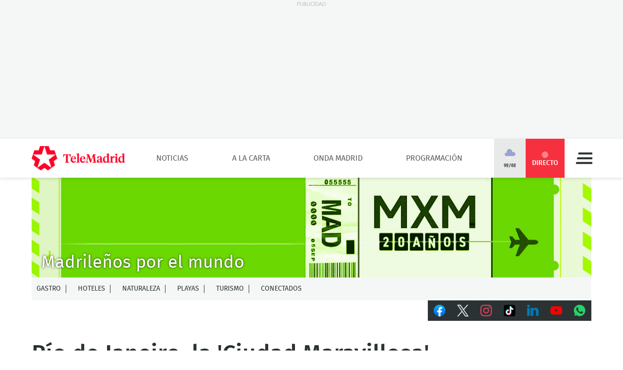

--- FILE ---
content_type: text/javascript; charset=UTF-8
request_url: https://imasdk.googleapis.com/js/sdkloader/ima3_debug.js
body_size: 160917
content:
// Copyright 2011 Google Inc. All Rights Reserved. 
(function(){var l,aa=typeof Object.create=="function"?Object.create:function(a){var b=function(){};b.prototype=a;return new b},ba=typeof Object.defineProperties=="function"?Object.defineProperty:function(a,b,c){if(a==Array.prototype||a==Object.prototype)return a;a[b]=c.value;return a},ca=function(a){a=["object"==typeof globalThis&&globalThis,a,"object"==typeof window&&window,"object"==typeof self&&self,"object"==typeof global&&global];for(var b=0;b<a.length;++b){var c=a[b];if(c&&c.Math==Math)return c}throw Error("Cannot find global object"); 
},da=ca(this),ea="Int8 Uint8 Uint8Clamped Int16 Uint16 Int32 Uint32 Float32 Float64".split(" ");da.BigInt64Array&&(ea.push("BigInt64"),ea.push("BigUint64")); 
var fa=function(a,b){if(b)a:{var c=da;a=a.split(".");for(var d=0;d<a.length-1;d++){var e=a[d];if(!(e in c))break a;c=c[e]}a=a[a.length-1];d=c[a];b=b(d);b!=d&&b!=null&&ba(c,a,{configurable:!0,writable:!0,value:b})}},ha=function(){function a(){function c(){}new c;Reflect.construct(c,[],function(){});return new c instanceof c}if(typeof Reflect!="undefined"&&Reflect.construct){if(a())return Reflect.construct;var b=Reflect.construct;return function(c,d,e){c=b(c,d);e&&Reflect.setPrototypeOf(c,e.prototype); 
return c}}return function(c,d,e){e===void 0&&(e=c);e=aa(e.prototype||Object.prototype);return Function.prototype.apply.call(c,e,d)||e}}(),ia;if(typeof Object.setPrototypeOf=="function")ia=Object.setPrototypeOf;else{var ka;a:{var ma={a:!0},na={};try{na.__proto__=ma;ka=na.a;break a}catch(a){}ka=!1}ia=ka?function(a,b){a.__proto__=b;if(a.__proto__!==b)throw new TypeError(a+" is not extensible");return a}:null} 
var oa=ia,q=function(a,b){a.prototype=aa(b.prototype);a.prototype.constructor=a;if(oa)oa(a,b);else for(var c in b)if(c!="prototype")if(Object.defineProperties){var d=Object.getOwnPropertyDescriptor(b,c);d&&Object.defineProperty(a,c,d)}else a[c]=b[c];a.ab=b.prototype},pa=function(a){var b=0;return function(){return b<a.length?{done:!1,value:a[b++]}:{done:!0}}},t=function(a){var b=typeof Symbol!="undefined"&&Symbol.iterator&&a[Symbol.iterator];if(b)return b.call(a);if(typeof a.length=="number")return{next:pa(a)}; 
throw Error(String(a)+" is not an iterable or ArrayLike");},qa=function(a){for(var b,c=[];!(b=a.next()).done;)c.push(b.value);return c},sa=function(a){return a instanceof Array?a:qa(t(a))},wa=function(a){return ua(a,a)},ua=function(a,b){a.raw=b;Object.freeze&&(Object.freeze(a),Object.freeze(b));return a},za=function(a,b){return Object.prototype.hasOwnProperty.call(a,b)},Aa=typeof Object.assign=="function"?Object.assign:function(a,b){if(a==null)throw new TypeError("No nullish arg");a=Object(a);for(var c= 
1;c<arguments.length;c++){var d=arguments[c];if(d)for(var e in d)za(d,e)&&(a[e]=d[e])}return a};fa("Object.assign",function(a){return a||Aa});var Ba=function(){this.B=!1;this.A=null;this.j=void 0;this.g=1;this.I=this.l=0;this.o=null},Ca=function(a){if(a.B)throw new TypeError("Generator is already running");a.B=!0};Ba.prototype.C=function(a){this.j=a};var Da=function(a,b){a.o={nf:b,Fh:!0};a.g=a.l||a.I};Ba.prototype.return=function(a){this.o={return:a};this.g=this.I}; 
var Ea=function(a,b,c){a.g=c;return{value:b}},Fa=function(a,b){a.g=b;a.l=0},Ga=function(a){a.l=0;var b=a.o.nf;a.o=null;return b},Ha=function(a){this.g=new Ba;this.j=a},Ka=function(a,b){Ca(a.g);var c=a.g.A;if(c)return Ia(a,"return"in c?c["return"]:function(d){return{value:d,done:!0}},b,a.g.return);a.g.return(b);return Ja(a)},Ia=function(a,b,c,d){try{var e=b.call(a.g.A,c);if(!(e instanceof Object))throw new TypeError("Iterator result "+e+" is not an object");if(!e.done)return a.g.B=!1,e;var f=e.value}catch(g){return a.g.A= 
null,Da(a.g,g),Ja(a)}a.g.A=null;d.call(a.g,f);return Ja(a)},Ja=function(a){for(;a.g.g;)try{var b=a.j(a.g);if(b)return a.g.B=!1,{value:b.value,done:!1}}catch(c){a.g.j=void 0,Da(a.g,c)}a.g.B=!1;if(a.g.o){b=a.g.o;a.g.o=null;if(b.Fh)throw b.nf;return{value:b.return,done:!0}}return{value:void 0,done:!0}},La=function(a){this.next=function(b){Ca(a.g);a.g.A?b=Ia(a,a.g.A.next,b,a.g.C):(a.g.C(b),b=Ja(a));return b};this.throw=function(b){Ca(a.g);a.g.A?b=Ia(a,a.g.A["throw"],b,a.g.C):(Da(a.g,b),b=Ja(a));return b}; 
this.return=function(b){return Ka(a,b)};this[Symbol.iterator]=function(){return this}},Ma=function(a){function b(d){return a.next(d)}function c(d){return a.throw(d)}return new Promise(function(d,e){function f(g){g.done?d(g.value):Promise.resolve(g.value).then(b,c).then(f,e)}f(a.next())})},Na=function(a){return Ma(new La(new Ha(a)))},Oa=function(){for(var a=Number(this),b=[],c=a;c<arguments.length;c++)b[c-a]=arguments[c];return b};fa("globalThis",function(a){return a||da}); 
fa("Reflect",function(a){return a?a:{}});fa("Reflect.construct",function(){return ha});fa("Reflect.setPrototypeOf",function(a){return a?a:oa?function(b,c){try{return oa(b,c),!0}catch(d){return!1}}:null}); 
fa("Symbol",function(a){if(a)return a;var b=function(f,g){this.g=f;ba(this,"description",{configurable:!0,writable:!0,value:g})};b.prototype.toString=function(){return this.g};var c="jscomp_symbol_"+(Math.random()*1E9>>>0)+"_",d=0,e=function(f){if(this instanceof e)throw new TypeError("Symbol is not a constructor");return new b(c+(f||"")+"_"+d++,f)};return e}); 
fa("Symbol.iterator",function(a){if(a)return a;a=Symbol("Symbol.iterator");ba(Array.prototype,a,{configurable:!0,writable:!0,value:function(){return Pa(pa(this))}});return a});var Pa=function(a){a={next:a};a[Symbol.iterator]=function(){return this};return a}; 
fa("Promise",function(a){function b(){this.g=null}function c(g){return g instanceof e?g:new e(function(h){h(g)})}if(a)return a;b.prototype.j=function(g){if(this.g==null){this.g=[];var h=this;this.l(function(){h.o()})}this.g.push(g)};var d=da.setTimeout;b.prototype.l=function(g){d(g,0)};b.prototype.o=function(){for(;this.g&&this.g.length;){var g=this.g;this.g=[];for(var h=0;h<g.length;++h){var k=g[h];g[h]=null;try{k()}catch(m){this.A(m)}}}this.g=null};b.prototype.A=function(g){this.l(function(){throw g; 
})};var e=function(g){this.g=0;this.l=void 0;this.j=[];this.C=!1;var h=this.A();try{g(h.resolve,h.reject)}catch(k){h.reject(k)}};e.prototype.A=function(){function g(m){return function(n){k||(k=!0,m.call(h,n))}}var h=this,k=!1;return{resolve:g(this.H),reject:g(this.o)}};e.prototype.H=function(g){if(g===this)this.o(new TypeError("A Promise cannot resolve to itself"));else if(g instanceof e)this.L(g);else{a:switch(typeof g){case "object":var h=g!=null;break a;case "function":h=!0;break a;default:h=!1}h? 
this.F(g):this.B(g)}};e.prototype.F=function(g){var h=void 0;try{h=g.then}catch(k){this.o(k);return}typeof h=="function"?this.O(h,g):this.B(g)};e.prototype.o=function(g){this.I(2,g)};e.prototype.B=function(g){this.I(1,g)};e.prototype.I=function(g,h){if(this.g!=0)throw Error("Cannot settle("+g+", "+h+"): Promise already settled in state"+this.g);this.g=g;this.l=h;this.g===2&&this.J();this.K()};e.prototype.J=function(){var g=this;d(function(){if(g.D()){var h=da.console;typeof h!=="undefined"&&h.error(g.l)}}, 
1)};e.prototype.D=function(){if(this.C)return!1;var g=da.CustomEvent,h=da.Event,k=da.dispatchEvent;if(typeof k==="undefined")return!0;typeof g==="function"?g=new g("unhandledrejection",{cancelable:!0}):typeof h==="function"?g=new h("unhandledrejection",{cancelable:!0}):(g=da.document.createEvent("CustomEvent"),g.initCustomEvent("unhandledrejection",!1,!0,g));g.promise=this;g.reason=this.l;return k(g)};e.prototype.K=function(){if(this.j!=null){for(var g=0;g<this.j.length;++g)f.j(this.j[g]);this.j= 
null}};var f=new b;e.prototype.L=function(g){var h=this.A();g.Xc(h.resolve,h.reject)};e.prototype.O=function(g,h){var k=this.A();try{g.call(h,k.resolve,k.reject)}catch(m){k.reject(m)}};e.prototype.then=function(g,h){function k(r,u){return typeof r=="function"?function(w){try{m(r(w))}catch(y){n(y)}}:u}var m,n,p=new e(function(r,u){m=r;n=u});this.Xc(k(g,m),k(h,n));return p};e.prototype.catch=function(g){return this.then(void 0,g)};e.prototype.Xc=function(g,h){function k(){switch(m.g){case 1:g(m.l); 
break;case 2:h(m.l);break;default:throw Error("Unexpected state: "+m.g);}}var m=this;this.j==null?f.j(k):this.j.push(k);this.C=!0};e.resolve=c;e.reject=function(g){return new e(function(h,k){k(g)})};e.race=function(g){return new e(function(h,k){for(var m=t(g),n=m.next();!n.done;n=m.next())c(n.value).Xc(h,k)})};e.all=function(g){var h=t(g),k=h.next();return k.done?c([]):new e(function(m,n){function p(w){return function(y){r[w]=y;u--;u==0&&m(r)}}var r=[],u=0;do r.push(void 0),u++,c(k.value).Xc(p(r.length- 
1),n),k=h.next();while(!k.done)})};return e});fa("Object.setPrototypeOf",function(a){return a||oa});fa("Symbol.dispose",function(a){return a?a:Symbol("Symbol.dispose")});fa("Array.prototype.find",function(a){return a?a:function(b,c){a:{var d=this;d instanceof String&&(d=String(d));for(var e=d.length,f=0;f<e;f++){var g=d[f];if(b.call(c,g,f,d)){b=g;break a}}b=void 0}return b}}); 
fa("WeakMap",function(a){function b(){}function c(k){var m=typeof k;return m==="object"&&k!==null||m==="function"}function d(k){if(!za(k,f)){var m=new b;ba(k,f,{value:m})}}function e(k){var m=Object[k];m&&(Object[k]=function(n){if(n instanceof b)return n;Object.isExtensible(n)&&d(n);return m(n)})}if(function(){if(!a||!Object.seal)return!1;try{var k=Object.seal({}),m=Object.seal({}),n=new a([[k,2],[m,3]]);if(n.get(k)!=2||n.get(m)!=3)return!1;n.delete(k);n.set(m,4);return!n.has(k)&&n.get(m)==4}catch(p){return!1}}())return a; 
var f="$jscomp_hidden_"+Math.random();e("freeze");e("preventExtensions");e("seal");var g=0,h=function(k){this.g=(g+=Math.random()+1).toString();if(k){k=t(k);for(var m;!(m=k.next()).done;)m=m.value,this.set(m[0],m[1])}};h.prototype.set=function(k,m){if(!c(k))throw Error("Invalid WeakMap key");d(k);if(!za(k,f))throw Error("WeakMap key fail: "+k);k[f][this.g]=m;return this};h.prototype.get=function(k){return c(k)&&za(k,f)?k[f][this.g]:void 0};h.prototype.has=function(k){return c(k)&&za(k,f)&&za(k[f], 
this.g)};h.prototype.delete=function(k){return c(k)&&za(k,f)&&za(k[f],this.g)?delete k[f][this.g]:!1};return h}); 
fa("Map",function(a){if(function(){if(!a||typeof a!="function"||!a.prototype.entries||typeof Object.seal!="function")return!1;try{var h=Object.seal({x:4}),k=new a(t([[h,"s"]]));if(k.get(h)!="s"||k.size!=1||k.get({x:4})||k.set({x:4},"t")!=k||k.size!=2)return!1;var m=k.entries(),n=m.next();if(n.done||n.value[0]!=h||n.value[1]!="s")return!1;n=m.next();return n.done||n.value[0].x!=4||n.value[1]!="t"||!m.next().done?!1:!0}catch(p){return!1}}())return a;var b=new WeakMap,c=function(h){this[0]={};this[1]= 
f();this.size=0;if(h){h=t(h);for(var k;!(k=h.next()).done;)k=k.value,this.set(k[0],k[1])}};c.prototype.set=function(h,k){h=h===0?0:h;var m=d(this,h);m.list||(m.list=this[0][m.id]=[]);m.entry?m.entry.value=k:(m.entry={next:this[1],ob:this[1].ob,head:this[1],key:h,value:k},m.list.push(m.entry),this[1].ob.next=m.entry,this[1].ob=m.entry,this.size++);return this};c.prototype.delete=function(h){h=d(this,h);return h.entry&&h.list?(h.list.splice(h.index,1),h.list.length||delete this[0][h.id],h.entry.ob.next= 
h.entry.next,h.entry.next.ob=h.entry.ob,h.entry.head=null,this.size--,!0):!1};c.prototype.clear=function(){this[0]={};this[1]=this[1].ob=f();this.size=0};c.prototype.has=function(h){return!!d(this,h).entry};c.prototype.get=function(h){return(h=d(this,h).entry)&&h.value};c.prototype.entries=function(){return e(this,function(h){return[h.key,h.value]})};c.prototype.keys=function(){return e(this,function(h){return h.key})};c.prototype.values=function(){return e(this,function(h){return h.value})};c.prototype.forEach= 
function(h,k){for(var m=this.entries(),n;!(n=m.next()).done;)n=n.value,h.call(k,n[1],n[0],this)};c.prototype[Symbol.iterator]=c.prototype.entries;var d=function(h,k){var m=k&&typeof k;m=="object"||m=="function"?b.has(k)?m=b.get(k):(m=""+ ++g,b.set(k,m)):m="p_"+k;var n=h[0][m];if(n&&za(h[0],m))for(h=0;h<n.length;h++){var p=n[h];if(k!==k&&p.key!==p.key||k===p.key)return{id:m,list:n,index:h,entry:p}}return{id:m,list:n,index:-1,entry:void 0}},e=function(h,k){var m=h[1];return Pa(function(){if(m){for(;m.head!= 
h[1];)m=m.ob;for(;m.next!=m.head;)return m=m.next,{done:!1,value:k(m)};m=null}return{done:!0,value:void 0}})},f=function(){var h={};return h.ob=h.next=h.head=h},g=0;return c}); 
fa("Set",function(a){if(function(){if(!a||typeof a!="function"||!a.prototype.entries||typeof Object.seal!="function")return!1;try{var c=Object.seal({x:4}),d=new a(t([c]));if(!d.has(c)||d.size!=1||d.add(c)!=d||d.size!=1||d.add({x:4})!=d||d.size!=2)return!1;var e=d.entries(),f=e.next();if(f.done||f.value[0]!=c||f.value[1]!=c)return!1;f=e.next();return f.done||f.value[0]==c||f.value[0].x!=4||f.value[1]!=f.value[0]?!1:e.next().done}catch(g){return!1}}())return a;var b=function(c){this.g=new Map;if(c){c= 
t(c);for(var d;!(d=c.next()).done;)this.add(d.value)}this.size=this.g.size};b.prototype.add=function(c){c=c===0?0:c;this.g.set(c,c);this.size=this.g.size;return this};b.prototype.delete=function(c){c=this.g.delete(c);this.size=this.g.size;return c};b.prototype.clear=function(){this.g.clear();this.size=0};b.prototype.has=function(c){return this.g.has(c)};b.prototype.entries=function(){return this.g.entries()};b.prototype.values=function(){return this.g.values()};b.prototype.keys=b.prototype.values; 
b.prototype[Symbol.iterator]=b.prototype.values;b.prototype.forEach=function(c,d){var e=this;this.g.forEach(function(f){return c.call(d,f,f,e)})};return b});fa("Math.log2",function(a){return a?a:function(b){return Math.log(b)/Math.LN2}});fa("Object.values",function(a){return a?a:function(b){var c=[],d;for(d in b)za(b,d)&&c.push(b[d]);return c}});fa("Object.is",function(a){return a?a:function(b,c){return b===c?b!==0||1/b===1/c:b!==b&&c!==c}}); 
fa("Array.prototype.includes",function(a){return a?a:function(b,c){var d=this;d instanceof String&&(d=String(d));var e=d.length;c=c||0;for(c<0&&(c=Math.max(c+e,0));c<e;c++){var f=d[c];if(f===b||Object.is(f,b))return!0}return!1}});var Qa=function(a,b,c){if(a==null)throw new TypeError("The 'this' value for String.prototype."+c+" must not be null or undefined");if(b instanceof RegExp)throw new TypeError("First argument to String.prototype."+c+" must not be a regular expression");return a+""}; 
fa("String.prototype.includes",function(a){return a?a:function(b,c){return Qa(this,b,"includes").indexOf(b,c||0)!==-1}});fa("Array.from",function(a){return a?a:function(b,c,d){c=c!=null?c:function(h){return h};var e=[],f=typeof Symbol!="undefined"&&Symbol.iterator&&b[Symbol.iterator];if(typeof f=="function"){b=f.call(b);for(var g=0;!(f=b.next()).done;)e.push(c.call(d,f.value,g++))}else for(f=b.length,g=0;g<f;g++)e.push(c.call(d,b[g],g));return e}}); 
fa("Object.entries",function(a){return a?a:function(b){var c=[],d;for(d in b)za(b,d)&&c.push([d,b[d]]);return c}});fa("Number.isFinite",function(a){return a?a:function(b){return typeof b!=="number"?!1:!isNaN(b)&&b!==Infinity&&b!==-Infinity}});fa("Number.MAX_SAFE_INTEGER",function(){return 9007199254740991});fa("Number.MIN_SAFE_INTEGER",function(){return-9007199254740991});fa("Number.isInteger",function(a){return a?a:function(b){return Number.isFinite(b)?b===Math.floor(b):!1}}); 
fa("Number.isSafeInteger",function(a){return a?a:function(b){return Number.isInteger(b)&&Math.abs(b)<=Number.MAX_SAFE_INTEGER}});fa("String.prototype.startsWith",function(a){return a?a:function(b,c){var d=Qa(this,b,"startsWith");b+="";var e=d.length,f=b.length;c=Math.max(0,Math.min(c|0,d.length));for(var g=0;g<f&&c<e;)if(d[c++]!=b[g++])return!1;return g>=f}}); 
fa("String.prototype.endsWith",function(a){return a?a:function(b,c){var d=Qa(this,b,"endsWith");b+="";c===void 0&&(c=d.length);c=Math.max(0,Math.min(c|0,d.length));for(var e=b.length;e>0&&c>0;)if(d[--c]!=b[--e])return!1;return e<=0}});var Ra=function(a,b){a instanceof String&&(a+="");var c=0,d=!1,e={next:function(){if(!d&&c<a.length){var f=c++;return{value:b(f,a[f]),done:!1}}d=!0;return{done:!0,value:void 0}}};e[Symbol.iterator]=function(){return e};return e}; 
fa("Array.prototype.entries",function(a){return a?a:function(){return Ra(this,function(b,c){return[b,c]})}});fa("Math.trunc",function(a){return a?a:function(b){b=Number(b);if(isNaN(b)||b===Infinity||b===-Infinity||b===0)return b;var c=Math.floor(Math.abs(b));return b<0?-c:c}});fa("Number.isNaN",function(a){return a?a:function(b){return typeof b==="number"&&isNaN(b)}});fa("Array.prototype.keys",function(a){return a?a:function(){return Ra(this,function(b){return b})}}); 
fa("Array.prototype.values",function(a){return a?a:function(){return Ra(this,function(b,c){return c})}});fa("Object.fromEntries",function(a){return a?a:function(b){var c={};if(!(Symbol.iterator in b))throw new TypeError(""+b+" is not iterable");b=b[Symbol.iterator].call(b);for(var d=b.next();!d.done;d=b.next()){d=d.value;if(Object(d)!==d)throw new TypeError("iterable for fromEntries should yield objects");c[d[0]]=d[1]}return c}}); 
fa("String.prototype.repeat",function(a){return a?a:function(b){var c=Qa(this,null,"repeat");if(b<0||b>1342177279)throw new RangeError("Invalid count value");b|=0;for(var d="";b;)if(b&1&&(d+=c),b>>>=1)c+=c;return d}});var Ua=function(a,b){a=a!==void 0?String(a):" ";return b>0&&a?a.repeat(Math.ceil(b/a.length)).substring(0,b):""};fa("String.prototype.padStart",function(a){return a?a:function(b,c){var d=Qa(this,null,"padStart");return Ua(c,b-d.length)+d}}); 
fa("String.prototype.padEnd",function(a){return a?a:function(b,c){var d=Qa(this,null,"padStart");return d+Ua(c,b-d.length)}});fa("Promise.allSettled",function(a){function b(d){return{status:"fulfilled",value:d}}function c(d){return{status:"rejected",reason:d}}return a?a:function(d){var e=this;d=Array.from(d,function(f){return e.resolve(f).then(b,c)});return e.all(d)}}); 
fa("Math.imul",function(a){return a?a:function(b,c){b=Number(b);c=Number(c);var d=b&65535,e=c&65535;return d*e+((b>>>16&65535)*e+d*(c>>>16&65535)<<16>>>0)|0}});fa("Array.prototype.flatMap",function(a){return a?a:function(b,c){var d=[];Array.prototype.forEach.call(this,function(e,f){e=b.call(c,e,f,this);Array.isArray(e)?d.push.apply(d,e):d.push(e)});return d}});/* 
 
 Copyright The Closure Library Authors. 
 SPDX-License-Identifier: Apache-2.0 
*/ 
var Va=Va||{},v=this||self,x=function(a,b,c){a=a.split(".");c=c||v;for(var d;a.length&&(d=a.shift());)a.length||b===void 0?c[d]&&c[d]!==Object.prototype[d]?c=c[d]:c=c[d]={}:c[d]=b},Xa=function(a,b){var c=Wa("CLOSURE_FLAGS");a=c&&c[a];return a!=null?a:b},Wa=function(a,b){a=a.split(".");b=b||v;for(var c=0;c<a.length;c++)if(b=b[a[c]],b==null)return null;return b},Ya=function(a){var b=typeof a;return b!="object"?b:a?Array.isArray(a)?"array":b:"null"},Za=function(a){var b=Ya(a);return b=="array"||b=="object"&& 
typeof a.length=="number"},bb=function(a){var b=typeof a;return b=="object"&&a!=null||b=="function"},eb=function(a){return Object.prototype.hasOwnProperty.call(a,cb)&&a[cb]||(a[cb]=++db)},fb=function(a){a!==null&&"removeAttribute"in a&&a.removeAttribute(cb);try{delete a[cb]}catch(b){}},cb="closure_uid_"+(Math.random()*1E9>>>0),db=0,gb=function(a,b,c){return a.call.apply(a.bind,arguments)},jb=function(a,b,c){if(!a)throw Error();if(arguments.length>2){var d=Array.prototype.slice.call(arguments,2);return function(){var e= 
Array.prototype.slice.call(arguments);Array.prototype.unshift.apply(e,d);return a.apply(b,e)}}return function(){return a.apply(b,arguments)}},kb=function(a,b,c){kb=Function.prototype.bind&&Function.prototype.bind.toString().indexOf("native code")!=-1?gb:jb;return kb.apply(null,arguments)},lb=function(a,b){var c=Array.prototype.slice.call(arguments,1);return function(){var d=c.slice();d.push.apply(d,arguments);return a.apply(this,d)}},nb=function(){return Date.now()},ob=function(a){return a},pb=function(a, 
b){function c(){}c.prototype=b.prototype;a.ab=b.prototype;a.prototype=new c;a.prototype.constructor=a;a.xk=function(d,e,f){for(var g=Array(arguments.length-2),h=2;h<arguments.length;h++)g[h-2]=arguments[h];return b.prototype[e].apply(d,g)}};function qb(a,b){if(Error.captureStackTrace)Error.captureStackTrace(this,qb);else{var c=Error().stack;c&&(this.stack=c)}a&&(this.message=String(a));b!==void 0&&(this.cause=b)}pb(qb,Error);qb.prototype.name="CustomError";var rb;function tb(a,b){a=a.split("%s");for(var c="",d=a.length-1,e=0;e<d;e++)c+=a[e]+(e<b.length?b[e]:"%s");qb.call(this,c+a[d])}pb(tb,qb);tb.prototype.name="AssertionError";function ub(a,b,c,d){var e="Assertion failed";if(c){e+=": "+c;var f=d}else a&&(e+=": "+a,f=b);throw new tb(""+e,f||[]);} 
var z=function(a,b,c){a||ub("",null,b,Array.prototype.slice.call(arguments,2));return a},A=function(a,b,c){a==null&&ub("Expected to exist: %s.",[a],b,Array.prototype.slice.call(arguments,2));return a},vb=function(a,b){throw new tb("Failure"+(a?": "+a:""),Array.prototype.slice.call(arguments,1));},wb=function(a,b,c){typeof a!=="number"&&ub("Expected number but got %s: %s.",[Ya(a),a],b,Array.prototype.slice.call(arguments,2));return a},zb=function(a,b,c){typeof a!=="string"&&ub("Expected string but got %s: %s.", 
[Ya(a),a],b,Array.prototype.slice.call(arguments,2));return a},Ab=function(a,b,c){typeof a!=="function"&&ub("Expected function but got %s: %s.",[Ya(a),a],b,Array.prototype.slice.call(arguments,2));return a},Bb=function(a,b,c){bb(a)||ub("Expected object but got %s: %s.",[Ya(a),a],b,Array.prototype.slice.call(arguments,2))},C=function(a,b,c){Array.isArray(a)||ub("Expected array but got %s: %s.",[Ya(a),a],b,Array.prototype.slice.call(arguments,2));return a},Cb=function(a,b,c){typeof a!=="boolean"&&ub("Expected boolean but got %s: %s.", 
[Ya(a),a],b,Array.prototype.slice.call(arguments,2));return a},Eb=function(a,b,c,d){a instanceof b||ub("Expected instanceof %s but got %s.",[Db(b),Db(a)],c,Array.prototype.slice.call(arguments,3));return a};function Db(a){return a instanceof Function?a.displayName||a.name||"unknown type name":a instanceof Object?a.constructor.displayName||a.constructor.name||Object.prototype.toString.call(a):a===null?"null":typeof a};var Fb,Hb=typeof String.prototype.isWellFormed==="function",Ib=typeof TextEncoder!=="undefined"; 
function Jb(a){var b=!0;b=b===void 0?!1:b;zb(a);if(Ib){if(b&&(Hb?!a.isWellFormed():/(?:[^\uD800-\uDBFF]|^)[\uDC00-\uDFFF]|[\uD800-\uDBFF](?![\uDC00-\uDFFF])/.test(a)))throw Error("Found an unpaired surrogate");a=(Fb||(Fb=new TextEncoder)).encode(a)}else{for(var c=0,d=new Uint8Array(3*a.length),e=0;e<a.length;e++){var f=a.charCodeAt(e);if(f<128)d[c++]=f;else{if(f<2048)d[c++]=f>>6|192;else{z(f<65536);if(f>=55296&&f<=57343){if(f<=56319&&e<a.length){var g=a.charCodeAt(++e);if(g>=56320&&g<=57343){f=(f- 
55296)*1024+g-56320+65536;d[c++]=f>>18|240;d[c++]=f>>12&63|128;d[c++]=f>>6&63|128;d[c++]=f&63|128;continue}else e--}if(b)throw Error("Found an unpaired surrogate");f=65533}d[c++]=f>>12|224;d[c++]=f>>6&63|128}d[c++]=f&63|128}}a=c===d.length?d:d.subarray(0,c)}return a};function Kb(a){v.setTimeout(function(){throw a;},0)};function Lb(a,b){var c=a.length-b.length;return c>=0&&a.indexOf(b,c)==c}function Mb(a){return/^[\s\xa0]*$/.test(a)}var Nb=String.prototype.trim?function(a){return a.trim()}:function(a){return/^[\s\xa0]*([\s\S]*?)[\s\xa0]*$/.exec(a)[1]},Ob=/&/g,Pb=/</g,Qb=/>/g,Rb=/"/g,Tb=/'/g,Ub=/\x00/g,Vb=/[\x00&<>"']/;function Wb(a,b){return a.indexOf(b)!=-1}function Xb(a,b){return Wb(a.toLowerCase(),b.toLowerCase())} 
function Yb(a,b){var c=0;a=Nb(String(a)).split(".");b=Nb(String(b)).split(".");for(var d=Math.max(a.length,b.length),e=0;c==0&&e<d;e++){var f=a[e]||"",g=b[e]||"";do{f=/(\d*)(\D*)(.*)/.exec(f)||["","","",""];g=/(\d*)(\D*)(.*)/.exec(g)||["","","",""];if(f[0].length==0&&g[0].length==0)break;c=Zb(f[1].length==0?0:parseInt(f[1],10),g[1].length==0?0:parseInt(g[1],10))||Zb(f[2].length==0,g[2].length==0)||Zb(f[2],g[2]);f=f[3];g=g[3]}while(c==0)}return c}function Zb(a,b){return a<b?-1:a>b?1:0};var $b=Xa(610401301,!1),ac=Xa(748402147,!0),bc=Xa(824648567,!0),cc=Xa(824656860,Xa(1,!0));function dc(){var a=v.navigator;return a&&(a=a.userAgent)?a:""}var ec,fc=v.navigator;ec=fc?fc.userAgentData||null:null;function hc(a){if(!$b||!ec)return!1;for(var b=0;b<ec.brands.length;b++){var c=ec.brands[b].brand;if(c&&Wb(c,a))return!0}return!1}function D(a){return Wb(dc(),a)};function jc(){return $b?!!ec&&ec.brands.length>0:!1}function kc(){return jc()?!1:D("Opera")}function lc(){return jc()?!1:D("Trident")||D("MSIE")}function mc(){return D("Firefox")||D("FxiOS")}function nc(){return jc()?hc("Chromium"):(D("Chrome")||D("CriOS"))&&!(jc()?0:D("Edge"))||D("Silk")};function oc(){return $b&&ec&&ec.platform?ec.platform==="Android":D("Android")}function qc(){return D("iPhone")&&!D("iPod")&&!D("iPad")};var rc=function(a,b){if(typeof a==="string")return typeof b!=="string"||b.length!=1?-1:a.indexOf(b,0);for(var c=0;c<a.length;c++)if(c in a&&a[c]===b)return c;return-1},sc=function(a,b){for(var c=a.length,d=typeof a==="string"?a.split(""):a,e=0;e<c;e++)e in d&&b.call(void 0,d[e],e,a)};function tc(a,b){for(var c=typeof a==="string"?a.split(""):a,d=a.length-1;d>=0;--d)d in c&&b.call(void 0,c[d],d,a)} 
var uc=function(a,b){for(var c=a.length,d=[],e=0,f=typeof a==="string"?a.split(""):a,g=0;g<c;g++)if(g in f){var h=f[g];b.call(void 0,h,g,a)&&(d[e++]=h)}return d},vc=function(a,b){for(var c=a.length,d=Array(c),e=typeof a==="string"?a.split(""):a,f=0;f<c;f++)f in e&&(d[f]=b.call(void 0,e[f],f,a));return d},wc=function(a,b,c){var d=c;sc(a,function(e,f){d=b.call(void 0,d,e,f,a)});return d},xc=function(a,b){for(var c=a.length,d=typeof a==="string"?a.split(""):a,e=0;e<c;e++)if(e in d&&b.call(void 0,d[e], 
e,a))return!0;return!1},yc=function(a,b){for(var c=a.length,d=typeof a==="string"?a.split(""):a,e=0;e<c;e++)if(e in d&&!b.call(void 0,d[e],e,a))return!1;return!0};function zc(a,b){b=Ac(a,b);return b<0?null:typeof a==="string"?a.charAt(b):a[b]}function Ac(a,b){for(var c=a.length,d=typeof a==="string"?a.split(""):a,e=0;e<c;e++)if(e in d&&b.call(void 0,d[e],e,a))return e;return-1}function Bc(a,b){b=Cc(a,b);return b<0?null:typeof a==="string"?a.charAt(b):a[b]} 
function Cc(a,b){for(var c=typeof a==="string"?a.split(""):a,d=a.length-1;d>=0;d--)if(d in c&&b.call(void 0,c[d],d,a))return d;return-1}function Dc(a,b){return rc(a,b)>=0}function Ec(a,b){b=rc(a,b);var c;(c=b>=0)&&Fc(a,b);return c}function Fc(a,b){z(a.length!=null);return Array.prototype.splice.call(a,b,1).length==1}function Gc(a,b){var c=0;tc(a,function(d,e){b.call(void 0,d,e,a)&&Fc(a,e)&&c++})}function Hc(a){return Array.prototype.concat.apply([],arguments)} 
function Ic(a){var b=a.length;if(b>0){for(var c=Array(b),d=0;d<b;d++)c[d]=a[d];return c}return[]}function Jc(a){for(var b=0,c=0,d={};c<a.length;){var e=a[c++],f=bb(e)?"o"+eb(e):(typeof e).charAt(0)+e;Object.prototype.hasOwnProperty.call(d,f)||(d[f]=!0,a[b++]=e)}a.length=b}function Kc(a,b){a.sort(b||Lc)}function Lc(a,b){return a>b?1:a<b?-1:0}function Mc(a){for(var b=[],c=0;c<a;c++)b[c]="";return b};var Nc=function(a){Nc[" "](a);return a};Nc[" "]=function(){};var Oc=function(a,b){try{return Nc(a[b]),!0}catch(c){}return!1},Qc=function(a){var b=Pc;return Object.prototype.hasOwnProperty.call(b,8)?b[8]:b[8]=a(8)};var Rc=kc(),Sc=lc(),Tc=D("Edge"),Uc=D("Gecko")&&!(Xb(dc(),"WebKit")&&!D("Edge"))&&!(D("Trident")||D("MSIE"))&&!D("Edge"),Vc=Xb(dc(),"WebKit")&&!D("Edge"),Wc=$b&&ec&&ec.platform?ec.platform==="macOS":D("Macintosh"),Xc=oc(),Yc=qc(),Zc=D("iPad"),$c=D("iPod"),ad=qc()||D("iPad")||D("iPod"),bd; 
a:{var dd="",ed=function(){var a=dc();if(Uc)return/rv:([^\);]+)(\)|;)/.exec(a);if(Tc)return/Edge\/([\d\.]+)/.exec(a);if(Sc)return/\b(?:MSIE|rv)[: ]([^\);]+)(\)|;)/.exec(a);if(Vc)return/WebKit\/(\S+)/.exec(a);if(Rc)return/(?:Version)[ \/]?(\S+)/.exec(a)}();ed&&(dd=ed?ed[1]:"");if(Sc){var fd,gd=v.document;fd=gd?gd.documentMode:void 0;if(fd!=null&&fd>parseFloat(dd)){bd=String(fd);break a}}bd=dd}var hd=bd,Pc={},id=function(){return Qc(function(){return Yb(hd,8)>=0})};var jd=mc(),kd=D("Android")&&!(nc()||mc()||kc()||D("Silk")),ld=nc();var md={},nd=null;function od(a,b){z(Za(a),"encodeByteArray takes an array as a parameter");b===void 0&&(b=0);pd();b=md[b];for(var c=Array(Math.floor(a.length/3)),d=b[64]||"",e=0,f=0;e<a.length-2;e+=3){var g=a[e],h=a[e+1],k=a[e+2],m=b[g>>2];g=b[(g&3)<<4|h>>4];h=b[(h&15)<<2|k>>6];k=b[k&63];c[f++]=""+m+g+h+k}m=0;k=d;switch(a.length-e){case 2:m=a[e+1],k=b[(m&15)<<2]||d;case 1:a=a[e],c[f]=""+b[a>>2]+b[(a&3)<<4|m>>4]+k+d}return c.join("")}function qd(a){var b=[];rd(a,function(c){b.push(c)});return b} 
function sd(a){var b=a.length,c=b*3/4;c%3?c=Math.floor(c):Wb("=.",a[b-1])&&(c=Wb("=.",a[b-2])?c-2:c-1);var d=new Uint8Array(c),e=0;rd(a,function(f){d[e++]=f});return e!==c?d.subarray(0,e):d}function rd(a,b){function c(k){for(;d<a.length;){var m=a.charAt(d++),n=nd[m];if(n!=null)return n;if(!Mb(m))throw Error("Unknown base64 encoding at char: "+m);}return k}pd();for(var d=0;;){var e=c(-1),f=c(0),g=c(64),h=c(64);if(h===64&&e===-1)break;b(e<<2|f>>4);g!=64&&(b(f<<4&240|g>>2),h!=64&&b(g<<6&192|h))}} 
function pd(){if(!nd){nd={};for(var a="ABCDEFGHIJKLMNOPQRSTUVWXYZabcdefghijklmnopqrstuvwxyz0123456789".split(""),b=["+/=","+/","-_=","-_.","-_"],c=0;c<5;c++){var d=a.concat(b[c].split(""));md[c]=d;for(var e=0;e<d.length;e++){var f=d[e],g=nd[f];g===void 0?nd[f]=e:z(g===e)}}}};var td=typeof Uint8Array!=="undefined",ud=!Sc&&typeof btoa==="function",vd=/[-_.]/g,wd={"-":"+",_:"/",".":"="};function xd(a){return wd[a]||""}var yd={};var Bd=function(a,b){zd(b);this.g=a;if(a!=null&&a.length===0)throw Error("ByteString should be constructed with non-empty values");this.dontPassByteStringToStructuredClone=Ad};Bd.prototype.isEmpty=function(){return this.g==null};function zd(a){if(a!==yd)throw Error("illegal external caller");}function Ad(){};function Cd(a,b){a.__closure__error__context__984382||(a.__closure__error__context__984382={});a.__closure__error__context__984382.severity=b};var Dd={};function Gd(a){a=Error(a);Cd(a,"warning");return a}function Hd(a,b,c){if(a!=null){var d;var e=(d=Dd)!=null?d:Dd={};d=e[a]||0;d>=b||(e[a]=d+1,a=Error(c),Cd(a,"incident"),Kb(a))}};function Id(){return typeof BigInt==="function"}function Jd(){var a,b;return typeof window==="undefined"||((a=globalThis)==null?void 0:(b=a.l)==null?void 0:b["jspb.DISABLE_RANDOMIZE_SERIALIZATION"])};var Kd=typeof Symbol==="function"&&typeof Symbol()==="symbol";function Ld(a,b,c){return typeof Symbol==="function"&&typeof Symbol()==="symbol"?(c===void 0?0:c)&&Symbol.for&&a?Symbol.for(a):a!=null?Symbol(a):Symbol():b}var Md=Ld("jas",void 0,!0),Nd=Ld("defaultInstance","0di"),Od=Ld("oneofCases","1oa"),Pd=Ld("unknownBinaryFields",Symbol()),Qd=Ld("unknownBinaryThrottleKey","0ubs"),Rd=Ld("unknownBinarySerializeBinaryThrottleKey","0ubsb"),Sd=Ld("m_m","Nk",!0),Td=Ld("validPivotSelector","vps");z(Math.round(Math.log2(Math.max.apply(Math,sa(Object.values({Jj:1,Ij:2,Hj:4,Vj:8,lk:16,Qj:32,Pi:64,jj:128,bj:256,ek:512,dj:1024,kj:2048,Rj:4096,Lj:8192})))))===13);var Ud={Ch:{value:0,configurable:!0,writable:!0,enumerable:!1}},Vd=Object.defineProperties,E=Kd?A(Md):"Ch",Wd,Xd=[];Yd(Xd,7);Wd=Object.freeze(Xd);function Zd(a){return C(a,"state is only maintained on arrays.")[E]|0}function $d(a,b){z((b&16777215)===b);C(a,"state is only maintained on arrays.");Kd||E in a||Vd(a,Ud);a[E]|=b} 
function Yd(a,b){z((b&16777215)===b);C(a,"state is only maintained on arrays.");Kd||E in a||Vd(a,Ud);a[E]=b} 
function ae(a,b,c){(c===void 0||!c||b&2048)&&z(b&64,"state for messages must be constructed");z((b&5)===0,"state for messages should not contain repeated field state");z((b&8192)===0,"state for messages should not contain map field state");if(b&64){z(b&64);c=b>>14&1023||536870912;var d=a.length;z(b&64);z(c+(b&128?0:-1)>=d-1,"pivot %s is pointing at an index earlier than the last index of the array, length: %s",c,d);b&128&&z(typeof a[0]==="string","arrays with a message_id bit must have a string in the first position, got: %s", 
a[0])}}function be(a){if(4&a)return 512&a?512:1024&a?1024:0}function ce(a){return!!((C(a,"state is only maintained on arrays.")[E]|0)&2)}function de(a){$d(a,34);return a}function ee(a){$d(a,8192);return a}function fe(a){$d(a,32);return a}function ge(a,b){wb(b);z(b>0&&b<=1023||536870912===b,"pivot must be in the range [1, 1024) or NO_PIVOT got %s",b);return a&-16760833|(b&1023)<<14}function he(a){z(a&64);return a&128?0:-1}var ie=Object.getOwnPropertyDescriptor(Array.prototype,"Kh"); 
Object.defineProperties(Array.prototype,{Kh:{get:function(){var a=je(this);return ie?ie.get.call(this)+"|"+a:a},configurable:!0,enumerable:!1}}); 
function je(a){function b(e,f){e&c&&d.push(f)}var c=C(a,"state is only maintained on arrays.")[E]|0,d=[];b(1,"IS_REPEATED_FIELD");b(2,"IS_IMMUTABLE_ARRAY");b(4,"IS_API_FORMATTED");b(512,"STRING_FORMATTED");b(1024,"GBIGINT_FORMATTED");b(1024,"BINARY");b(8,"ONLY_MUTABLE_VALUES");b(16,"UNFROZEN_SHARED");b(32,"MUTABLE_REFERENCES_ARE_OWNED");b(64,"CONSTRUCTED");b(128,"HAS_MESSAGE_ID");b(256,"FROZEN_ARRAY");b(2048,"HAS_WRAPPER");b(4096,"MUTABLE_SUBSTRUCTURES");b(8192,"KNOWN_MAP_ARRAY");c&64&&(z(c&64),a= 
c>>14&1023||536870912,a!==536870912&&d.push("pivot: "+a));return d.join(",")};var ke=Kd&&Math.random()<.5,le=ke?Symbol():void 0,me,ne=typeof Sd==="symbol",oe={};function pe(a){var b=a[Sd],c=b===oe;z(!me||c===a instanceof me);if(ne&&b&&!c)throw Error("multiple jspb runtimes detected");return c}function qe(a){return a!=null&&pe(a)}function re(a,b){wb(a);z(a>0);z(b===0||b===-1);return a+b}function se(a,b){z(b===te||b===void 0);return a+(b?0:-1)}function ue(a,b){wb(a);z(a>=0);z(b===0||b===-1);return a-b} 
function ve(a,b){if(b===void 0){if(b=!we(a))z(pe(a)),a=ke?a[A(le)]:a.V,b=C(a,"state is only maintained on arrays.")[E]|0,ae(a,b),b=!!(2&b);return b}z(pe(a));var c=ke?a[A(le)]:a.V;var d=C(c,"state is only maintained on arrays.")[E]|0;ae(c,d);z(b===d);return!!(2&b)&&!we(a)}var xe={};function we(a){var b=a.A,c;(c=!b)||(z(pe(a)),a=ke?a[A(le)]:a.V,c=C(a,"state is only maintained on arrays.")[E]|0,ae(a,c),c=!!(2&c));z(c);z(b===void 0||b===xe);return b===xe} 
function ye(a,b){z(pe(a));var c=ke?a[A(le)]:a.V;var d=C(c,"state is only maintained on arrays.")[E]|0;ae(c,d);z(b===!!(2&d));a.A=b?xe:void 0}var ze=Symbol("exempted jspb subclass"),Ae=typeof Symbol!="undefined"&&typeof Symbol.hasInstance!="undefined";function Be(){}var Ce=function(a,b,c){this.g=a;this.j=b;this.l=c};Ce.prototype.next=function(){var a=this.g.next();a.done||(a.value=this.j.call(this.l,a.value));return a};Ce.prototype[Symbol.iterator]=function(){return this}; 
function De(a,b){var c=Zd(C(a));b||z(!(c&2&&c&4||c&256)||Object.isFrozen(a));Ee(a)}function Ee(a){a=C(a,"state is only maintained on arrays.")[E]|0;var b=a&4,c=(512&a?1:0)+(1024&a?1:0);z(b&&c<=1||!b&&c===0,"Expected at most 1 type-specific formatting bit, but got "+c+" with state: "+a)}var Fe=Object.freeze({}),Ge=Object.freeze({}); 
function He(a,b,c){z(b&64);z(b&64);var d=b&128?0:-1;var e=a.length,f;if(f=!!e)f=a[e-1],f=f!=null&&typeof f==="object"&&f.constructor===Object;var g=e+(f?-1:0),h=a[e-1];z(!!f===(h!=null&&typeof h==="object"&&h.constructor===Object));for(b=b&128?1:0;b<g;b++)h=a[b],c(ue(b,d),h);if(f){a=a[e-1];for(var k in a)!isNaN(k)&&c(+k,a[k])}}var te={};function Ie(a,b){a=C(a,"state is only maintained on arrays.")[E]|0;z(a&64);a&128?z(b===te):z(b===void 0)}function Je(a){z(a&64);return a&128?te:void 0};function Ke(a,b){b=b===void 0?new Set:b;if(b.has(a))return"(Recursive reference)";switch(typeof a){case "object":if(a){var c=Object.getPrototypeOf(a);switch(c){case Map.prototype:case Set.prototype:case Array.prototype:b.add(a);var d="["+Array.from(a,function(e){return Ke(e,b)}).join(", ")+"]";b.delete(a);c!==Array.prototype&&(d=Le(c.constructor)+"("+d+")");return d;case Object.prototype:return b.add(a),c="{"+Object.entries(a).map(function(e){var f=t(e);e=f.next().value;f=f.next().value;return e+ 
": "+Ke(f,b)}).join(", ")+"}",b.delete(a),c;default:return d="Object",c&&c.constructor&&(d=Le(c.constructor)),typeof a.toString==="function"&&a.toString!==Object.prototype.toString?d+"("+String(a)+")":"(object "+d+")"}}break;case "function":return"function "+Le(a);case "number":if(!Number.isFinite(a))return String(a);break;case "bigint":return a.toString(10)+"n";case "symbol":return a.toString()}return JSON.stringify(a)} 
function Le(a){var b=a.displayName;return b&&typeof b==="string"||(b=a.name)&&typeof b==="string"?b:(a=/function\s+([^\(]+)/m.exec(String(a)))?a[1]:"(Anonymous)"};function Me(a,b,c){var d=Ne,e=[];Oe(b,a,e)||Pe.apply(null,[c,d,"Guard "+b.Cc().trim()+" failed:"].concat(sa(e.reverse())))}function Qe(a,b){Me(a,b);return a}function Re(a){var b=Ne;a||Pe("Guard truthy failed:",b||"Expected truthy, got "+Ke(a))}function Se(a){return Qe(a,Te)}function Ue(a,b){a.Kk=!0;a.Cc=typeof b==="function"?b:function(){return b};return a} 
function Oe(a,b,c,d){var e=a(b,c);e||Ve(c,function(){var f=d?(typeof d==="function"?d():d).trim():"";f.length>0&&(f+=": ");return f+"Expected "+a.Cc().trim()+", got "+Ke(b)});return e}function Ve(a,b){a==null||a.push((typeof b==="function"?b():b).trim())}var Ne=void 0;function We(a){return typeof a==="function"?a():a}function Pe(){throw Error(Oa.apply(0,arguments).map(We).filter(Boolean).join("\n").trim().replace(/:$/,""));}var Te=Ue(function(a){return a!==null&&a!==void 0},"exists");var Xe=Ue(function(a){return typeof a==="number"},"number"),Ye=Ue(function(a){return typeof a==="string"},"string"),Ze=Ue(function(a){return typeof a==="boolean"},"boolean"),$e=Ue(function(a){return typeof a==="bigint"},"bigint"),bf=Ue(function(a){return a===void 0},"undefined"),cf=Ue(function(a){return!!a&&(typeof a==="object"||typeof a==="function")},"object");function df(){var a=ef;return Ue(function(b){return b instanceof a},function(){return Le(a)})} 
function ff(){return gf(Ue(function(a,b){return a===void 0?!0:Ye(a,b)},function(){return"optional "+Ye.Cc().trim()}))}function gf(a){a.Hh=!0;return a}var hf=Ue(function(a){return Array.isArray(a)},"Array<unknown>");function jf(){return Ue(function(a,b){return Oe(hf,a,b)?a.every(function(c,d){return Oe(Ye,c,b,"At index "+d)}):!1},function(){return"Array<"+Ye.Cc().trim()+">"})} 
function kf(){var a=Oa.apply(0,arguments);return Ue(function(b){return a.some(function(c){return c(b)})},function(){return""+a.map(function(b){return b.Cc().trim()}).join(" | ")})};var lf=typeof v.BigInt==="function"&&typeof v.BigInt(0)==="bigint";function mf(a){var b=a;if(Ye(b)){if(!/^\s*(?:-?[1-9]\d*|0)?\s*$/.test(b))throw Error("Invalid string for toGbigint: "+b);}else if(Xe(b)&&!Number.isSafeInteger(b))throw Error("Invalid number for toGbigint: "+b);return lf?($e(a)||(Me(a,kf(Ye,Ze,Xe)),a=BigInt(a)),a%BigInt(2)===BigInt(nf())?a.toString():a):a=Ze(a)?a?"1":"0":Ye(a)?a.trim()||"0":String(a)} 
var pf=Ue(function(a){return lf?of(a):Ye(a)&&/^(?:-?[1-9]\d*|0)$/.test(a)},"gbigint"),vf=Ue(function(a){if(lf)return Me(qf,$e),Me(rf,$e),a=BigInt(a),a>=qf&&a<=rf;a=Qe(a,Ye);return a[0]==="-"?sf(a,tf):sf(a,uf)},"isSafeInt52"),tf=Number.MIN_SAFE_INTEGER.toString(),qf=lf?BigInt(Number.MIN_SAFE_INTEGER):void 0,uf=Number.MAX_SAFE_INTEGER.toString(),rf=lf?BigInt(Number.MAX_SAFE_INTEGER):void 0; 
function sf(a,b){if(a.length>b.length)return!1;if(a.length<b.length||a===b)return!0;for(var c=0;c<a.length;c++){var d=a[c],e=b[c];if(d>e)return!1;if(d<e)return!0}c=Ne;Pe("Assertion fail:","isInRange weird case. Value was: "+a+". Boundary was: "+b+"."||c)} 
function of(a){if(typeof a==="bigint")return a%BigInt(2)===BigInt(nf())?(console.error("isGbigint: got a `bigint` when we were expecting a `string`. Make sure to call `toGbigint()` when creating `gbigint` instances!"),!1):!0;if(Ye(a)){if(!/^(?:-?[1-9]\d*|0)$/.test(a))return!1;if(Number(a[a.length-1])%2===nf())return!0;console.error("isGbigint: got a `string` when we were expecting a `bigint`. Make sure to call `toGbigint()` when creating `gbigint` instances!")}return!1} 
function nf(){Re(!0);var a=typeof Window==="function"&&globalThis.top instanceof Window?globalThis.top:globalThis;a.gbigintUseStrInDebugToggleVal==null&&Object.defineProperties(a,{gbigintUseStrInDebugToggleVal:{value:Math.round(Math.random())}});return a.gbigintUseStrInDebugToggleVal};var wf=0,xf=0,yf;function zf(a){var b=a>>>0;wf=b;xf=(a-b)/4294967296>>>0}function Af(a){if(a<0){zf(0-a);var b=t(Bf(wf,xf));a=b.next().value;b=b.next().value;wf=a>>>0;xf=b>>>0}else zf(a)}function Cf(a){z(a<=8);return yf||(yf=new DataView(new ArrayBuffer(8)))}function Df(a,b){var c=b*4294967296+(a>>>0);return Number.isSafeInteger(c)?c:Ef(a,b)} 
function Ef(a,b){b>>>=0;a>>>=0;if(b<=2097151)var c=""+(4294967296*b+a);else Id()?c=""+(BigInt(b)<<BigInt(32)|BigInt(a)):(c=(a>>>24|b<<8)&16777215,b=b>>16&65535,a=(a&16777215)+c*6777216+b*6710656,c+=b*8147497,b*=2,a>=1E7&&(c+=a/1E7>>>0,a%=1E7),c>=1E7&&(b+=c/1E7>>>0,c%=1E7),z(b),c=b+Ff(c)+Ff(a));return c}function Ff(a){a=String(a);return"0000000".slice(a.length)+a} 
function Gf(){var a=wf,b=xf;b&2147483648?Id()?a=""+(BigInt(b|0)<<BigInt(32)|BigInt(a>>>0)):(b=t(Bf(a,b)),a=b.next().value,b=b.next().value,a="-"+Ef(a,b)):a=Ef(a,b);return a} 
function Hf(a){z(a.length>0);if(a.length<16)Af(Number(a));else if(Id())a=BigInt(a),wf=Number(a&BigInt(4294967295))>>>0,xf=Number(a>>BigInt(32)&BigInt(4294967295));else{z(a.length>0);var b=+(a[0]==="-");xf=wf=0;for(var c=a.length,d=0+b,e=(c-b)%6+b;e<=c;d=e,e+=6)d=Number(a.slice(d,e)),xf*=1E6,wf=wf*1E6+d,wf>=4294967296&&(xf+=Math.trunc(wf/4294967296),xf>>>=0,wf>>>=0);b&&(b=t(Bf(wf,xf)),a=b.next().value,b=b.next().value,wf=a,xf=b)}}function Bf(a,b){b=~b;a?a=~a+1:b+=1;return[a,b]};function If(a){return Array.prototype.slice.call(a)};var Jf=typeof BigInt==="function"?BigInt.asIntN:void 0,Kf=typeof BigInt==="function"?BigInt.asUintN:void 0,Lf=Number.isSafeInteger,Mf=Number.isFinite,Nf=Math.trunc,Of=Number.MAX_SAFE_INTEGER;function Pf(a){if(a==null||typeof a==="number")return a;if(a==="NaN"||a==="Infinity"||a==="-Infinity")return Number(a)}function Qf(a){return a.displayName||a.name||"unknown type name"}function Rf(a){if(typeof a!=="boolean")throw Error("Expected boolean but got "+Ya(a)+": "+a);return a} 
function Sf(a){if(a==null||typeof a==="boolean")return a;if(typeof a==="number")return!!a}var Tf=/^-?([1-9][0-9]*|0)(\.[0-9]+)?$/;function Uf(a){switch(typeof a){case "bigint":return!0;case "number":return Mf(a);case "string":return Tf.test(a);default:return!1}}function Vf(a){if(!Mf(a))throw Gd("Expected enum as finite number but got "+Ya(a)+": "+a);return a|0}function Wf(a){return a==null?a:Mf(a)?a|0:void 0}function Xf(a){return"Expected int32 as finite number but got "+Ya(a)+": "+a} 
function Yf(a){if(typeof a!=="number")throw Gd(Xf(a));if(!Mf(a))throw Gd(Xf(a));return a|0}function Zf(a){if(a==null)return a;if(typeof a==="string"&&a)a=+a;else if(typeof a!=="number")return;return Mf(a)?a|0:void 0}function $f(a){if(a==null)return a;if(typeof a==="string"&&a)a=+a;else if(typeof a!=="number")return;return Mf(a)?a>>>0:void 0} 
function ag(a){var b=void 0;b!=null||(b=cc&&!Jd()?1024:0);if(!Uf(a))throw Gd("Expected an int64 value encoded as a number or a string but got "+Ya(a)+": "+a);var c=typeof a;switch(b){case 512:switch(c){case "string":return bg(a,!0);case "bigint":return String(Jf(64,a));default:return cg(Qe(a,Xe))}case 1024:switch(c){case "string":return dg(a);case "bigint":return eg(a);default:return gg(Qe(a,Xe))}case 0:switch(c){case "string":return bg(a,!1);case "bigint":return eg(a);default:return hg(Qe(a,Xe), 
!1)}default:throw Error("Unknown format requested type for int64");}}function ig(a){return a==null?a:ag(a)}function jg(a){z(a.indexOf(".")===-1);var b=a.length;if(a[0]==="-"?b<20||b===20&&a<="-9223372036854775808":b<19||b===19&&a<="9223372036854775807")return a;Hf(a);return Gf()} 
function hg(a,b){z(Uf(a));z(b||!0);a=Nf(a);if(!Lf(a)){z(!Lf(a));z(Number.isInteger(a));Af(a);b=wf;var c=xf;if(a=c&2147483648)b=~b+1>>>0,c=~c>>>0,b==0&&(c=c+1>>>0);b=Df(b,c);a=typeof b==="number"?a?-b:b:a?"-"+b:b}return a}function cg(a){z(Uf(a));z(!0);a=Nf(a);Lf(a)?a=String(a):(z(!Lf(a)),z(Number.isInteger(a)),Af(a),a=Gf());return a}function bg(a,b){z(Uf(a));z(b||!0);b=Nf(Number(a));if(Lf(b))return String(b);b=a.indexOf(".");b!==-1&&(a=a.substring(0,b));return jg(a)} 
function dg(a){var b=Nf(Number(a));if(Lf(b))return mf(b);b=a.indexOf(".");b!==-1&&(a=a.substring(0,b));return Id()?eg(BigInt(a)):mf(jg(a))}function gg(a){return Lf(a)?mf(hg(a,!0)):mf(cg(a))}function eg(a){z(typeof a==="bigint");return mf(Jf(64,a))} 
function kg(a){if(a==null)return a;if(typeof a==="bigint")return vf(a)?a=Number(a):(a=Jf(64,a),a=vf(a)?Number(a):String(a)),a;if(Uf(a)){if(typeof a==="number")return hg(a,!1);a=Qe(a,Ye);z(Uf(a));z(!0);z(!0);var b=Nf(Number(a));Lf(b)?a=b:(a=bg(a,!1),b=Number(a),a=Lf(b)?b:a);return a}}function lg(a){var b=typeof a;if(a==null)return a;if(b==="bigint")return eg(a);if(Uf(a)){if(b==="string")return dg(a);a=Qe(a,Xe);return gg(a)}} 
function mg(a){if(a==null)return a;var b=typeof a;if(b==="bigint")return String(Jf(64,a));if(Uf(a)){if(b==="string")return bg(a,!1);if(b==="number")return hg(a,!1)}} 
function ng(a){if(a==null)return a;var b=typeof a;if(b==="bigint")return String(Kf(64,a));if(Uf(a)){if(b==="string")return z(Uf(a)),z(!0),b=Nf(Number(a)),Lf(b)&&b>=0?a=String(b):(b=a.indexOf("."),b!==-1&&(a=a.substring(0,b)),z(a.indexOf(".")===-1),a[0]==="-"?b=!1:(b=a.length,b=b<20?!0:b===20&&a<="18446744073709551615"),b||(Hf(a),a=Ef(wf,xf))),a;if(b==="number")return z(Uf(a)),z(!0),a=Nf(a),a>=0&&Lf(a)||(z(a<0||a>Of),z(Number.isInteger(a)),Af(a),a=Df(wf,xf)),a}} 
function og(a){if(typeof a!=="string")throw Error("Expected a string but got "+a+" a "+Ya(a));return a}function pg(a){if(a!=null&&typeof a!=="string")throw Error("Expected a string or null or undefined but got "+a+" a "+Ya(a));return a}function qg(a){return a==null||typeof a==="string"?a:void 0}function rg(a,b){if(!(a instanceof b))throw Error("Expected instanceof "+Qf(b)+" but got "+(a&&Qf(a.constructor)));return a} 
function sg(a,b,c,d){if(qe(a))return a;if(!Array.isArray(a))return c?d&2?b[Nd]||(b[Nd]=tg(b)):new b:void 0;c=Zd(a);d=c|d&32|d&2;d!==c&&Yd(a,d);return new b(a)}function ug(a){if(!Array.isArray(a))throw Gd("Expected array but got "+Ya(a)+": "+a);}function tg(a){a=new a;z(pe(a));var b=ke?a[A(le)]:a.V;de(b);return a}function vg(a,b,c){if(b)return Rf(a);var d;return(d=Sf(a))!=null?d:c?!1:void 0}function wg(a,b,c){if(b)return og(a);var d;return(d=qg(a))!=null?d:c?"":void 0};var xg={};function yg(a){return a}yg[Td]=xg;function zg(a){return a};var Ag={},Bg=function(){try{var a=function(){return ha(Map,[],this.constructor)};q(a,Map);Nc(new a);return!1}catch(b){return!0}}(),Cg=function(){this.g=new Map};l=Cg.prototype;l.get=function(a){z(this.size===this.g.size);return this.g.get(a)};l.set=function(a,b){z(this.size===this.g.size);this.g.set(a,b);this.size=this.g.size;return this};l.delete=function(a){z(this.size===this.g.size);a=this.g.delete(a);this.size=this.g.size;return a}; 
l.clear=function(){z(this.size===this.g.size);this.g.clear();this.size=this.g.size};l.has=function(a){z(this.size===this.g.size);return this.g.has(a)};l.entries=function(){z(this.size===this.g.size);return this.g.entries()};l.keys=function(){z(this.size===this.g.size);return this.g.keys()};l.values=function(){z(this.size===this.g.size);return this.g.values()};l.forEach=function(a,b){z(this.size===this.g.size);return this.g.forEach(a,b)}; 
Cg.prototype[Symbol.iterator]=function(){z(this.size===this.g.size);return this.entries()};var Dg=function(){if(Bg)return Object.setPrototypeOf(Cg.prototype,Map.prototype),Object.defineProperties(Cg.prototype,{size:{value:0,configurable:!0,enumerable:!0,writable:!0}}),Cg;var a=function(){return ha(Map,[],this.constructor)};q(a,Map);return a}();function Eg(a){return a} 
var Gg=function(a,b,c,d){c=c===void 0?Eg:c;d=d===void 0?Eg:d;var e=Dg.call(this)||this;z(!0);z(!0);e.Hb=C(a,"state is only maintained on arrays.")[E]|0;e.Wb=b;e.jd=c;e.eg=e.Wb?Fg:d;for(var f=0;f<a.length;f++){var g=a[f],h=c(g[0],!1,!0),k=g[1];b?k===void 0&&(k=null):k=d(g[1],!1,!0,void 0,void 0,e.Hb);Dg.prototype.set.call(e,h,k)}return e};q(Gg,Dg);var Hg=function(a){if(a.Hb&2)throw Error("Cannot mutate an immutable Map");},Ig=function(a,b){return ee(Array.from(Dg.prototype.entries.call(a),b))};l=Gg.prototype; 
l.clear=function(){Hg(this);Dg.prototype.clear.call(this)};l.delete=function(a){Hg(this);return Dg.prototype.delete.call(this,this.jd(a,!0,!1))};l.entries=function(){if(this.Wb){var a=Dg.prototype.keys.call(this);a=new Ce(a,Jg,this)}else a=Dg.prototype.entries.call(this);return a};l.values=function(){if(this.Wb){var a=Dg.prototype.keys.call(this);a=new Ce(a,Gg.prototype.get,this)}else a=Dg.prototype.values.call(this);return a}; 
l.forEach=function(a,b){this.Wb?Dg.prototype.forEach.call(this,function(c,d,e){a.call(b,e.get(d),d,e)}):Dg.prototype.forEach.call(this,a,b)};l.set=function(a,b){Hg(this);a=this.jd(a,!0,!1);return a==null?this:b==null?(Dg.prototype.delete.call(this,a),this):Dg.prototype.set.call(this,a,this.eg(b,!0,!0,this.Wb,!1,this.Hb))};l.has=function(a){return Dg.prototype.has.call(this,this.jd(a,!1,!1))}; 
l.get=function(a){a=this.jd(a,!1,!1);var b=Dg.prototype.get.call(this,a);if(b!==void 0){var c=this.Wb;return c?(c=this.eg(b,!1,!0,c,this.Ak,this.Hb),c!==b&&Dg.prototype.set.call(this,a,c),c):b}};Gg.prototype[Symbol.iterator]=function(){return this.entries()};Gg.prototype.toJSON=void 0;var Kg=function(){throw Error("please construct maps as mutable then call toImmutable");}; 
if(Ae){var Lg=function(){throw Error("Cannot perform instanceof checks on ImmutableMap: please use isImmutableMap or isMutableMap to assert on the mutability of a map. See go/jspb-api-gotchas#immutable-classes for more information");},Mg={};Object.defineProperties(Kg,(Mg[Symbol.hasInstance]={value:Lg,configurable:!1,writable:!1,enumerable:!1},Mg));z(Kg[Symbol.hasInstance]===Lg,"defineProperties did not work: was it monkey-patched?")} 
function Fg(a,b,c,d,e,f){b&&rg(a,d);a=sg(a,d,c,f);e&&(a=Ng(a));z(!(f&2)||ve(a));return a}function Jg(a){return[a,A(this.get(a))]}var Og;function Pg(){return Og||(Og=new Gg(de([]),void 0,void 0,void 0,Ag))};function Qg(a){var b=ob(Pd);return b?C(a)[b]:void 0}function Rg(a,b){b<100||Hd(Qd,1,"0ubs:"+b)};function Sg(a,b,c,d,e){var f=d!==void 0;d=!!d;var g=ob(Pd),h;!f&&Kd&&g&&(h=a[g])&&h.jh(Rg);g=[];var k=a.length;h=4294967295;var m=!1,n=!!(b&64);if(n){z(b&64);var p=b&128?0:-1}else p=void 0;if(!(b&1)){var r=k&&a[k-1];r!=null&&typeof r==="object"&&r.constructor===Object?(k--,h=k):r=void 0;if(n&&!(b&128)&&!f){m=!0;var u;b=(u=Tg)!=null?u:yg;h=re(b(ue(h,A(p)),A(p),a,r,e),A(p))}}e=void 0;for(u=0;u<k;u++)if(b=a[u],b!=null&&(b=c(b,d))!=null)if(n&&u>=h){Ug();var w=ue(u,A(p)),y=void 0;((y=e)!=null?y:e={})[w]= 
b}else g[u]=b;if(r)for(var B in r)k=r[B],k!=null&&(k=c(k,d))!=null&&(u=+B,b=void 0,n&&!Number.isNaN(u)&&(b=re(u,A(p)))<h?(Ug(),g[A(b)]=k):(u=void 0,((u=e)!=null?u:e={})[B]=k));e&&(m?g.push(e):(z(h<4294967295),g[h]=e));f&&ob(Pd)&&(C(g),C(a),z(g[Pd]===void 0),Qg(a));return g}function Vg(a){a[0]=Wg(a[0]);a[1]=Wg(a[1]);return a} 
function Wg(a){A(a);switch(typeof a){case "number":return Number.isFinite(a)?a:""+a;case "bigint":return vf(a)?Number(a):""+a;case "boolean":return a?1:0;case "object":if(Array.isArray(a)){De(a);var b=C(a,"state is only maintained on arrays.")[E]|0;return a.length===0&&b&1?void 0:Sg(a,b,Wg)}if(qe(a))return Xg(a);if(a instanceof Bd){b=a.g;if(b==null)a="";else if(typeof b==="string")a=b;else{if(ud){for(var c="",d=0,e=b.length-10240;d<e;)c+=String.fromCharCode.apply(null,b.subarray(d,d+=10240));c+=String.fromCharCode.apply(null, 
d?b.subarray(d):b);b=btoa(c)}else b=od(b);a=a.g=b}return a}if(a instanceof Gg)return a=a.size!==0?Ig(a,Vg):void 0,a;z(!(a instanceof Uint8Array));return}return a}var Tg;function Yg(a,b){z(!Tg);if(b){b==null||b===zg?Tg=zg:b[Td]!==xg?(vb("Invalid pivot selector"),Tg=zg):Tg=b;try{return Xg(a)}finally{Tg=void 0}}return Xg(a)}function Xg(a){z(pe(a));var b=ke?a[A(le)]:a.V;var c=C(b,"state is only maintained on arrays.")[E]|0;ae(b,c);return Sg(b,c,Wg,void 0,a.constructor)} 
function Ug(){var a,b=(a=Tg)!=null?a:yg;z(b!==zg)};if(typeof Proxy!=="undefined"){var $g=Zg;new Proxy({},{getPrototypeOf:$g,setPrototypeOf:$g,isExtensible:$g,preventExtensions:$g,getOwnPropertyDescriptor:$g,defineProperty:$g,has:$g,get:$g,set:$g,deleteProperty:$g,apply:$g,construct:$g})}function Zg(){throw Error("this array or object is owned by JSPB and should not be reused, did you mean to copy it with copyJspbArray? See go/jspb-api-gotchas#construct_from_array");};var ah,bh;function ch(a){switch(typeof a){case "boolean":return ah||(ah=[0,void 0,!0]);case "number":return a>0?void 0:a===0?bh||(bh=[0,void 0]):[-a,void 0];case "string":return[0,a];case "object":return C(a),z(a.length===2||a.length===3&&a[2]===!0),z(a[0]==null||typeof a[0]==="number"&&a[0]>=0),z(a[1]==null||typeof a[1]==="string"),a}}function dh(a,b){C(b);return eh(a,b[0],b[1])} 
function eh(a,b,c,d){d=d===void 0?0:d;if(a!=null)for(var e=0;e<a.length;e++){var f=a[e];Array.isArray(f)&&De(f)}if(a==null)e=32,c?(a=[c],e|=128):a=[],b&&(e=ge(e,b));else{if(!Array.isArray(a))throw Error("data passed to JSPB constructors must be an Array, got '"+JSON.stringify(a)+"' a "+Ya(a));e=C(a,"state is only maintained on arrays.")[E]|0;if(ac&&1&e)throw Error("Array passed to JSPB constructor is a repeated field array that belongs to another proto instance.");2048&e&&!(2&e)&&fh();if(Object.isFrozen(a)|| 
!Object.isExtensible(a)||Object.isSealed(a))throw Error("data passed to JSPB constructors must be mutable");if(e&256)throw Error("farr");if(e&64)return(e|d)!==e&&Yd(a,e|=d),ae(a,e),a;if(c&&(e|=128,c!==a[0]))throw Error('Expected message to have a message id: "'+c+'" in the array, got: '+JSON.stringify(a[0])+" a "+Ya(a[0])+", are you parsing with the wrong proto?");a:{c=a;e|=64;var g=c.length;if(g){var h=g-1;f=c[h];if(f!=null&&typeof f==="object"&&f.constructor===Object){b=he(e);g=ue(h,b);if(g>=1024)throw Error("Found a message with a sparse object at fieldNumber "+ 
g+" is >= the limit 1024");for(var k in f)h=+k,h<g&&(h=re(h,b),z(c[h]==null),c[h]=f[k],delete f[k]);e=ge(e,g);break a}}if(b){k=Math.max(b,ue(g,he(e)));if(k>1024)throw Error("a message was constructed with an array of length "+g+" which is longer than 1024, are you using a supported serializer?");e=ge(e,k)}}}Yd(a,e|64|d);return a}function fh(){if(ac)throw Error("Array passed to JSPB constructor already belongs to another JSPB proto instance");};function gh(a){z(!(2&a));z(!(2048&a));return!(4096&a)&&!(16&a)} 
function hh(a,b){A(a);if(typeof a!=="object")return a;if(Array.isArray(a)){De(a);var c=C(a,"state is only maintained on arrays.")[E]|0;return a.length===0&&c&1?void 0:ih(a,c,b)}if(qe(a))return jh(a);if(a instanceof Gg){b=a.Hb;if(b&2)return a;if(!a.size)return;c=de(Ig(a));if(a.Wb)for(a=0;a<c.length;a++){var d=c[a],e=d[1];if(e==null||typeof e!=="object")e=void 0;else if(qe(e))e=jh(e);else if(Array.isArray(e)){var f=e,g=C(f,"state is only maintained on arrays.")[E]|0;ae(f,g,!0);e=ih(e,g,!!(b&32))}else e= 
void 0;d[1]=e}return c}if(a instanceof Bd)return a;z(!(a instanceof Uint8Array))}function ih(a,b,c){if(b&2)return a;c&&gh(b)?($d(a,34),b&4&&Object.freeze(a)):a=kh(a,b,!1,c&&!(b&16));return a}function lh(a,b,c){a=new a.constructor(b);c&&ye(a,!0);a.j=xe;return a}function jh(a){z(qe(a));z(pe(a));var b=ke?a[A(le)]:a.V;var c=C(b,"state is only maintained on arrays.")[E]|0;ae(b,c);return ve(a,c)?a:mh(a,b,c)?lh(a,b):kh(b,c)} 
function kh(a,b,c,d){z(b===(C(a,"state is only maintained on arrays.")[E]|0));d!=null||(d=!!(34&b));a=Sg(a,b,hh,d);d=32;c&&(d|=2);b=b&16769217|d;Yd(a,b);return a}function Ng(a){z(pe(a));var b=ke?a[A(le)]:a.V;var c=C(b,"state is only maintained on arrays.")[E]|0;ae(b,c);return ve(a,c)?mh(a,b,c)?lh(a,b,!0):new a.constructor(kh(b,c,!1)):a} 
function nh(a){if(!we(a))return!1;var b;z(pe(a));var c=b=ke?a[A(le)]:a.V,d=C(c,"state is only maintained on arrays.")[E]|0;ae(c,d);z(d&2);b=kh(b,d);$d(b,2048);z(pe(a));C(b);ke?a[A(le)]=b:a.V=b;ye(a,!1);a.j=void 0;return!0}function oh(a){var b;if(b=!nh(a)){z(pe(a));b=ke?a[A(le)]:a.V;var c=C(b,"state is only maintained on arrays.")[E]|0;ae(b,c);b=ve(a,c)}if(b)throw Error("Cannot mutate an immutable Message");} 
function ph(a,b){if(b===void 0)b=C(a,"state is only maintained on arrays.")[E]|0,ae(a,b,!0);else{var c=C(a,"state is only maintained on arrays.")[E]|0;ae(a,c,!0);z(b===c)}z(!(b&2));b&32&&!(b&4096)&&Yd(a,b|4096)}function mh(a,b,c){return ze&&a[ze]?!1:c&2?!0:c&32&&!(c&4096)?(Yd(b,c|2),ye(a,!0),!0):!1};var qh=mf(0),rh={},th=function(a,b,c,d,e){z(Object.isExtensible(a));z(pe(a));var f=ke?a[A(le)]:a.V;b=sh(f,b,c,e);(c=b!==null)||(d&&(a=a.j,z(a===void 0||a===xe),d=a!==xe),c=d);if(c)return b},sh=function(a,b,c,d){Ie(a,c);if(b===-1)return null;var e=se(b,c);z(e===re(b,he(C(a,"state is only maintained on arrays.")[E]|0)));z(e>=0);var f=a.length-1;if(!(f<se(1,c))){if(e>=f){var g=a[f];if(g!=null&&typeof g==="object"&&g.constructor===Object){c=g[b];var h=!0}else if(e===f)c=g;else return}else c=a[e];if(d&& 
c!=null){d=d(c);if(d==null)return d;if(!Object.is(d,c))return h?g[b]=d:a[e]=d,d}return c}},vh=function(a,b,c){oh(a);z(pe(a));var d=ke?a[A(le)]:a.V;var e=C(d,"state is only maintained on arrays.")[E]|0;ae(d,e);uh(d,e,b,c);return a}; 
function uh(a,b,c,d,e){Ie(a,e);var f=se(c,e);z(f===re(c,he(C(a,"state is only maintained on arrays.")[E]|0)));z(f>=0);var g=a.length-1;if(g>=se(1,e)&&f>=g){var h=a[g];if(h!=null&&typeof h==="object"&&h.constructor===Object)return h[c]=d,b}if(f<=g)return a[f]=d,b;d!==void 0&&((g=b)==null&&(b=C(a,"state is only maintained on arrays.")[E]|0,ae(a,b),g=b),z(g&64),g=g>>14&1023||536870912,c>=g?(z(g!==536870912),d!=null&&(f={},a[se(g,e)]=(f[c]=d,f))):a[f]=d);return b} 
var yh=function(a){var b=wh;z(pe(a));a=ke?a[A(le)]:a.V;var c=C(a,"state is only maintained on arrays.")[E]|0;ae(a,c);return xh(a,c,b,5)!==void 0};function zh(a,b){if(!a)return a;z(ce(b)?ve(a):!0);return a}function Ah(a,b){z((a instanceof Gg&&!!(a.Hb&2))===ce(b));return a}function Bh(a,b,c){c=c===void 0?!1:c;De(a,c);var d=C(a,"state is only maintained on arrays.")[E]|0;z(d&1);c||(z(Object.isFrozen(a)||d&16),z(ce(b)?Object.isFrozen(a):!0))}var Ch=function(a){return a===Fe?2:4}; 
function Dh(a,b,c,d,e,f){z(pe(a));var g=ke?a[A(le)]:a.V;var h=C(g,"state is only maintained on arrays.")[E]|0;ae(g,h);d=ve(a,h)?1:d;e=!!e||d===3;d===2&&nh(a)&&(z(pe(a)),g=ke?a[A(le)]:a.V,h=C(g,"state is only maintained on arrays.")[E]|0,ae(g,h));a=Eh(g,b,f);var k=a===Wd?7:C(a,"state is only maintained on arrays.")[E]|0,m=Fh(k,h);Ee(a);var n=4&m?!1:!0;if(n){4&m&&(a=If(a),k=0,m=Gh(m,h),h=A(uh(g,h,b,a,f)));for(var p=0,r=0;p<a.length;p++){var u=c(a[p]);u!=null&&(a[r++]=u)}r<p&&(a.length=r);c=(m|4)&-513; 
m=c&=-1025;m&=-4097}m!==k&&(Yd(a,m),2&m&&Object.freeze(a));a=Hh(a,m,g,h,b,f,d,n,e);Ee(a);e||Bh(a,g);return a}function Hh(a,b,c,d,e,f,g,h,k){var m=b;g===1||(g!==4?0:2&b||!(16&b)&&32&d)?Ih(b)||(e=!a.length||h&&!(4096&b)||!!(32&d)&&gh(b),b|=e?2:256,b!==m&&Yd(a,b),Object.freeze(a)):(g===2&&Ih(b)&&(a=If(a),m=0,b=Gh(b,d),d=A(uh(c,d,e,a,f))),Ih(b)||(k||(b|=16),b!==m&&Yd(a,b)));2&b||gh(b)||ph(c,d);return a}function Eh(a,b,c){a=sh(a,b,c);return Array.isArray(a)?a:Wd} 
function Fh(a,b){2&b&&(a|=2);return a|1}function Ih(a){return!!(2&a)&&!!(4&a)||!!(256&a)} 
function Jh(a,b,c,d){!d&&nh(a)&&(z(pe(a)),b=ke?a[A(le)]:a.V,c=C(b,"state is only maintained on arrays.")[E]|0,ae(b,c));var e=sh(b,1);a=!1;if(e==null){if(d)return Ah(Pg(),b);e=[]}else if(e.constructor===Gg)if(e.Hb&2&&!d)e=Ig(e);else return Ah(e,b);else Array.isArray(e)?a=ce(e):e=[];if(d){if(!e.length)return Pg();a||(a=!0,de(e))}else if(a){a=!1;ee(e);d=If(e);for(e=0;e<d.length;e++){var f=d[e]=If(d[e]);Array.isArray(f[1])&&(f[1]=de(f[1]))}e=ee(d)}!a&&c&32&&fe(e);d=new Gg(e,void 0,wg,vg);c=A(uh(b,c,1, 
d));a||ph(b,c);return Ah(d,b)} 
function Lh(a,b,c,d){oh(a);z(pe(a));var e=ke?a[A(le)]:a.V;var f=C(e,"state is only maintained on arrays.")[E]|0;ae(e,f);if(c==null)return uh(e,f,b),a;ug(c);var g=c===Wd?7:C(c,"state is only maintained on arrays.")[E]|0,h=g,k=Ih(g),m=k||Object.isFrozen(c);k||(g=0);m||(c=If(c),h=0,g=Gh(g,f),m=!1);g|=5;var n;k=(n=be(g))!=null?n:cc&&!Jd()?1024:0;g|=k;for(n=0;n<c.length;n++){var p=c[n],r=d(p,k);Object.is(p,r)||(m&&(c=If(c),h=0,g=Gh(g,f),m=!1),c[n]=r)}g!==h&&(m&&(c=If(c),g=Gh(g,f)),Yd(c,g));De(c);uh(e, 
f,b,c);return a}function Mh(a,b,c,d){oh(a);z(pe(a));var e=ke?a[A(le)]:a.V;var f=C(e,"state is only maintained on arrays.")[E]|0;ae(e,f);uh(e,f,b,(d==="0"?Number(c)===0:c===d)?void 0:c);return a}function Nh(a,b,c){if(b&2)throw Error("Cannot mutate an immutable Message");var d=Je(b),e=Eh(a,c,d),f=e===Wd?7:C(e,"state is only maintained on arrays.")[E]|0,g=Fh(f,b);if(2&g||Ih(g)||16&g)g===f||Ih(g)||Yd(e,g),e=If(e),f=0,g=Gh(g,b),A(uh(a,b,c,e,d));g&=-13;g!==f&&Yd(e,g);return e} 
var Qh=function(a,b,c,d){oh(a);z(pe(a));var e=ke?a[A(le)]:a.V;var f=C(e,"state is only maintained on arrays.")[E]|0;ae(e,f);if(d==null){var g=Oh(e);if(Ph(g,e,f,c)===b)g.set(c,0);else return a}else{z(b===0||c.includes(b));g=Oh(e);var h=Ph(g,e,f,c);h!==b&&(h&&(f=uh(e,f,h)),g.set(c,b))}uh(e,f,b,d);return a},Sh=function(a,b,c){return Rh(a,b)===c?c:-1},Rh=function(a,b){z(pe(a));a=ke?a[A(le)]:a.V;return Ph(Oh(a),a,void 0,b)}; 
function Oh(a){if(Kd){var b;return(b=a[Od])!=null?b:a[Od]=new Map}if(Od in a)return Eb(a[Od],Map);b=new Map;Object.defineProperty(a,Od,{value:b});return b}function Ph(a,b,c,d){Ie(b,void 0);var e=a.get(d);if(e!=null)return e;for(var f=e=0;f<d.length;f++){var g=d[f];sh(b,g,void 0)!=null&&(e!==0&&(c=uh(b,c,e,void 0,void 0)),e=g)}a.set(d,e);return e} 
var Th=function(a,b,c){var d=C(a,"state is only maintained on arrays.")[E]|0;ae(a,d,!0);var e=Je(d),f=sh(a,c,e);if(qe(f)){if(!ve(f))return nh(f),z(pe(f)),ke?f[A(le)]:f.V;z(pe(f));var g=ke?f[A(le)]:f.V;z((C(g,"state is only maintained on arrays.")[E]|0)&2)}else Array.isArray(f)&&(g=f);if(g){var h=C(g,"state is only maintained on arrays.")[E]|0;h&2&&(g=kh(g,h))}g=dh(g,b);g!==f&&uh(a,d,c,g,e);return g}; 
function xh(a,b,c,d){var e=!1;d=sh(a,d,void 0,function(f){var g=sg(f,c,!1,b);e=g!==f&&g!=null;return g});if(d!=null)return e&&!ve(d)&&ph(a,b),zh(d,a)} 
var Vh=function(a){var b=Uh;z(pe(a));a=ke?a[A(le)]:a.V;var c=C(a,"state is only maintained on arrays.")[E]|0;ae(a,c);return xh(a,c,b,4)||b[Nd]||(b[Nd]=tg(b))},F=function(a,b,c){z(pe(a));var d=ke?a[A(le)]:a.V;var e=C(d,"state is only maintained on arrays.")[E]|0;ae(d,e);b=xh(d,e,b,c);if(b==null)return b;e=C(d,"state is only maintained on arrays.")[E]|0;ae(d,e);var f=e;ve(a,f)||(e=Ng(b),e!==b&&(nh(a)&&(z(pe(a)),d=ke?a[A(le)]:a.V,a=C(d,"state is only maintained on arrays.")[E]|0,ae(d,a),f=a),b=e,f=uh(d, 
f,c,b),ph(d,f)));return zh(b,d)}; 
function Wh(a,b,c,d,e,f,g,h){var k=ve(a,c);f=k?1:f;g=!!g||f===3;k=h&&!k;(f===2||k)&&nh(a)&&(z(pe(a)),b=ke?a[A(le)]:a.V,a=C(b,"state is only maintained on arrays.")[E]|0,ae(b,a),c=a);a=Eh(b,e);var m=a===Wd?7:C(a,"state is only maintained on arrays.")[E]|0,n=Fh(m,c);if(h=!(4&n)){var p=a,r=c,u=!!(2&n);u&&(r|=2);for(var w=!u,y=!0,B=0,G=0;B<p.length;B++){var la=sg(p[B],d,!1,r);if(la instanceof d){if(!u){var xa=ve(la);w&&(w=!xa);y&&(y=xa)}p[G++]=la}}G<B&&(p.length=G);n|=4;n=y?n&-4097:n|4096;n=w?n|8:n&-9}n!== 
m&&(Yd(a,n),2&n&&Object.freeze(a));if(k&&!(8&n||!a.length&&(f===1||(f!==4?0:2&n||!(16&n)&&32&c)))){Ih(n)&&(a=If(a),n=Gh(n,c),c=A(uh(b,c,e,a)));d=a;k=n;for(m=0;m<d.length;m++)p=d[m],n=Ng(p),p!==n&&(d[m]=n);k|=8;n=k=d.length?k|4096:k&-4097;Yd(a,n)}a=Hh(a,n,b,c,e,void 0,f,h,g);if(!g){e=a;f=f===2;f=f===void 0?!1:f;g=ce(b);c=ce(e);d=Object.isFrozen(e)&&c;Bh(e,b,f);if(g||c)f?z(c):z(d);z(!!((C(e,"state is only maintained on arrays.")[E]|0)&4));if(c&&e.length)for(f=0;f<1;f++)zh(e[f],b)}return a} 
var Xh=function(a,b,c,d){z(pe(a));var e=ke?a[A(le)]:a.V;var f=C(e,"state is only maintained on arrays.")[E]|0;ae(e,f);return Wh(a,e,f,b,c,d,!1,!0)};function Yh(a,b){a!=null?rg(a,A(b)):a=void 0;return a} 
var Zh=function(a,b,c,d){d=Yh(d,b);vh(a,c,d);d&&!ve(d)&&(z(pe(a)),b=ke?a[A(le)]:a.V,ph(b));return a},$h=function(a,b,c,d,e){e=Yh(e,b);Qh(a,c,d,e);e&&!ve(e)&&(z(pe(a)),b=ke?a[A(le)]:a.V,ph(b));return a},ai=function(a,b,c,d){oh(a);z(pe(a));var e=ke?a[A(le)]:a.V;var f=C(e,"state is only maintained on arrays.")[E]|0;ae(e,f);if(d==null)return uh(e,f,c),a;ug(d);for(var g=d===Wd?7:C(d,"state is only maintained on arrays.")[E]|0,h=g,k=Ih(g),m=k||Object.isFrozen(d),n=!0,p=!0,r=0;r<d.length;r++){var u=d[r]; 
rg(u,A(b));k||(u=ve(u),n&&(n=!u),p&&(p=u))}k||(g=n?13:5,g=p?g&-4097:g|4096);m&&g===h||(d=If(d),h=0,g=Gh(g,f));g!==h&&Yd(d,g);De(d);f=uh(e,f,c,d);2&g||gh(g)||ph(e,f);return a};function Gh(a,b){return a=(2&b?a|2:a&-3)&-273} 
function bi(a,b,c,d,e,f,g,h){oh(a);b=Dh(a,b,e,2,!0,f);var k;e=(k=be(b===Wd?7:C(b,"state is only maintained on arrays.")[E]|0))!=null?k:cc&&!Jd()?1024:0;if(h)if(Array.isArray(d))for(g=d.length,h=0;h<g;h++)b.push(c(d[h],e));else for(d=t(d),g=d.next();!g.done;g=d.next())b.push(c(g.value,e));else{g&&z(g===1);if(g)throw Error("Index undefined out of range for field of length "+b.length+".");b.push(c(d,e))}Ee(b);return a} 
function ci(a,b,c,d){oh(a);z(pe(a));var e=ke?a[A(le)]:a.V;var f=C(e,"state is only maintained on arrays.")[E]|0;ae(e,f);a=Wh(a,e,f,c,b,2,!0);d=d!=null?rg(d,c):new c;a.push(d);b=c=a===Wd?7:C(a,"state is only maintained on arrays.")[E]|0;(f=ve(d))?(c&=-9,a.length===1&&(c&=-4097)):c|=4096;c!==b&&Yd(a,c);f||ph(e);return d} 
var di=function(a,b){return cc&&!Jd()?th(a,b,void 0,void 0,lg):lg(th(a,b))},ei=function(a,b){var c=c===void 0?!1:c;a=Sf(th(a,b));return a!=null?a:c},fi=function(a,b){var c=c===void 0?0:c;var d;return(d=Zf(th(a,b)))!=null?d:c},gi=function(a,b){var c=c===void 0?0:c;a=$f(th(a,b));return a!=null?a:c},hi=function(a,b){var c=c===void 0?qh:c;var d;return(d=di(a,b))!=null?d:c},ii=function(a,b){var c=c===void 0?0:c;a=th(a,b,void 0,void 0,Pf);return a!=null?a:c},ji=function(a,b){var c=c===void 0?"":c;var d; 
return(d=qg(th(a,b)))!=null?d:c},H=function(a,b){var c=c===void 0?0:c;var d;return(d=Wf(th(a,b)))!=null?d:c},ki=function(a,b){return Dh(a,b,Zf,Ch())},li=function(a,b,c){return H(a,Sh(a,c,b))},mi=function(a,b){return qg(th(a,b,void 0,rh))},ni=function(a,b,c){return vh(a,b,c==null?c:Rf(c))},oi=function(a,b,c){return Mh(a,b,c==null?c:Rf(c),!1)},pi=function(a,b,c){return vh(a,b,c==null?c:Yf(c))},qi=function(a,b,c){return Mh(a,b,c==null?c:Yf(c),0)},ri=function(a,b,c){return Mh(a,b,ig(c),"0")},si=function(a, 
b,c){return vh(a,b,pg(c))},ti=function(a,b,c){return vh(a,b,c==null?c:Vf(c))},I=function(a,b,c){return Mh(a,b,c==null?c:Vf(c),0)},ui=function(a,b,c,d){return Qh(a,b,c,d==null?d:Vf(d))},vi=function(a){z(pe(a));var b=ke?a[A(le)]:a.V;Ie(b);var c=C(b,"state is only maintained on arrays.")[E]|0;ae(b,c);var d=ve(a,c);return Jh(a,b,c,d)};z(!0);var wi=function(a,b){this.j=a>>>0;this.g=b>>>0},yi=function(a){if(!a)return xi||(xi=new wi(0,0));if(!/^\d+$/.test(a))return null;Hf(a);return new wi(wf,xf)},xi,zi=function(a,b){this.j=a>>>0;this.g=b>>>0},Bi=function(a){if(!a)return Ai||(Ai=new zi(0,0));if(!/^-?\d+$/.test(a))return null;Hf(a);return new zi(wf,xf)},Ai;var Ci=function(){this.g=[]};Ci.prototype.length=function(){return this.g.length};Ci.prototype.end=function(){var a=this.g;this.g=[];return a}; 
var Di=function(a,b,c){z(b==Math.floor(b));z(c==Math.floor(c));z(b>=0&&b<4294967296);for(z(c>=0&&c<4294967296);c>0||b>127;)a.g.push(b&127|128),b=(b>>>7|c<<25)>>>0,c>>>=7;a.g.push(b)},Ei=function(a,b){z(b==Math.floor(b));for(z(b>=0&&b<4294967296);b>127;)a.g.push(b&127|128),b>>>=7;a.g.push(b)},Fi=function(a,b){z(b==Math.floor(b));z(b>=-2147483648&&b<2147483648);if(b>=0)Ei(a,b);else{for(var c=0;c<9;c++)a.g.push(b&127|128),b>>=7;a.g.push(1)}},Gi=function(a,b){z(b==Math.floor(b));z(b>=0&&b<4294967296); 
a.g.push(b>>>0&255);a.g.push(b>>>8&255);a.g.push(b>>>16&255);a.g.push(b>>>24&255)};var Hi=function(){this.l=[];this.j=0;this.g=new Ci},Ii=function(a,b){b.length!==0&&(a.l.push(b),a.j+=b.length)},Ki=function(a,b){Ji(a,b,2);b=a.g.end();Ii(a,b);b.push(a.j);return b},Li=function(a,b){var c=b.pop();c=a.j+a.g.length()-c;for(z(c>=0);c>127;)b.push(c&127|128),c>>>=7,a.j++;b.push(c);a.j++},Ji=function(a,b,c){z(b>=1&&b==Math.floor(b));Ei(a.g,b*8+c)},Mi=function(a,b,c){Ji(a,b,2);Ei(a.g,c.length);Ii(a,a.g.end());Ii(a,c)}; 
function Ni(a,b){Oi(a,b,b===Math.floor(b));Oi(a,b,b>=-2147483648&&b<2147483648)}function Oi(a,b,c){c||vb("for ["+b+"] at ["+a+"]")};function Pi(){var a=function(){throw Error("cannot construct an instance of a type token");};Object.setPrototypeOf(a,a.prototype);return a}var Qi=Pi(),Ri=Pi(),Si=Pi(),Ti=Pi(),Ui=Pi(),Vi=Pi(),Wi=Pi(),Xi=Pi(),Yi=Pi(),Zi=Pi(),$i=Pi();var aj=function(a,b,c){this.preventPassingToStructuredClone=Be;Eb(this,aj,"The message constructor should only be used by subclasses");z(this.constructor!==aj,"Message is an abstract class and cannot be directly constructed");a=eh(a,b,c,2048);z(pe(this));C(a);ke?this[A(le)]=a:this.V=a;z(pe(this));a=ke?this[A(le)]:this.V;b=C(a,"state is only maintained on arrays.")[E]|0;ae(a,b);z(b&64);z(b&2048)};aj.prototype.toJSON=function(){return Yg(this)}; 
aj.prototype.da=function(a){return JSON.stringify(Yg(this,a))};me=aj;aj.prototype[Sd]=oe;aj.prototype.toString=function(){z(pe(this));return(ke?this[A(le)]:this.V).toString()};var bj=function(a,b,c,d){this.g=b;a=ob(Ri);this.j=!!a&&d===a||!1};function cj(a){var b=dj;var c=c===void 0?Ri:c;return new bj(a,b,!1,c)}function dj(a,b,c,d,e){b=ej(b,d);b!=null&&(c=Ki(a,c),e(b,a),Li(a,c))}var fj=cj(function(a,b,c,d,e){if(a.g()!==2)return!1;a.j(Th(b,d,c),e);return!0}),gj=cj(function(a,b,c,d,e){if(a.g()!==2)return!1;a.j(Th(b,d,c),e);return!0}),hj=Symbol(),ij=Symbol(),jj,kj; 
function lj(a){var b=mj,c=nj,d=a[hj];if(d)return d;d={};d.yk=a;d.Bf=z(ch(a[0]));var e=a[1],f=1;e&&e.constructor===Object&&(d.ih=e,e=a[++f],typeof e==="function"&&(jj!=null&&(z(jj===e),z(kj===a[1+f])),d.Gh=!0,jj!=null||(jj=e),kj!=null||(kj=Ab(a[f+1])),e=a[f+=2]));for(var g={};e&&Array.isArray(e)&&e.length&&typeof e[0]==="number"&&e[0]>0;){for(var h=0;h<e.length;h++)g[e[h]]=e;e=a[++f]}for(h=1;e!==void 0;){typeof e==="number"&&(z(e>0),h+=e,e=a[++f]);var k=void 0;if(e instanceof bj)var m=e;else m=fj, 
f--;e=void 0;if((e=m)==null?0:e.j){e=a[++f];k=a;var n=f;typeof e==="function"&&(z(e.length===0),e=e(),k[n]=e);oj(e);k=e}e=a[++f];n=h+1;typeof e==="number"&&e<0&&(n-=e,e=a[++f]);for(;h<n;h++){var p=g[h];k?c(d,h,z(m),k,p):b(d,h,z(m),p)}}return a[hj]=d}function oj(a){if(Array.isArray(a)&&a.length){var b=a[0];var c=ch(b);c!=null&&c!==b&&(a[0]=c);b=c!=null}else b=!1;z(b);return a}function ej(a,b){if(a instanceof aj)return z(pe(a)),ke?a[A(le)]:a.V;if(Array.isArray(a))return dh(a,b)};function mj(a,b,c){a[b]=c.g}function nj(a,b,c,d){var e,f,g=c.g;a[b]=function(h,k,m){return g(h,k,m,f||(f=lj(d).Bf),e||(e=pj(d)))}}function pj(a){var b=a[ij];if(!b){var c=lj(a);b=function(d,e){return qj(d,e,c)};a[ij]=b}return b} 
function qj(a,b,c){He(a,C(a,"state is only maintained on arrays.")[E]|0,function(e,f){if(f!=null){var g=rj(c,e);g?g(b,f,e):(C(a),e<500||Hd(Rd,3,"0ubsb:"+e))}});var d=Qg(a);d&&d.jh(function(e,f,g){Ii(b,b.g.end());for(e=0;e<g.length;e++){f=g[e];Eb(f,Bd);zd(yd);var h=f.g;if(h==null||td&&h!=null&&h instanceof Uint8Array)var k=h;else if(typeof h==="string")if(k=void 0,ud){var m=h;m=vd.test(m)?m.replace(vd,xd):m;try{k=atob(m)}catch(n){throw Error("invalid encoding '"+h+"': "+n);}h=new Uint8Array(k.length); 
for(m=0;m<k.length;m++)h[m]=k.charCodeAt(m);k=h}else k=sd(h);else vb("Cannot coerce to Uint8Array: "+Ya(h)),k=null;f=(k==null?k:f.g=k)||new Uint8Array(0);Ii(b,f)}})}function rj(a,b){var c=a[b];if(c)return c;if(c=a.ih)if(c=c[b]){Array.isArray(c)?c[0]instanceof bj?(z(c.length===2),oj(c[1])):c=[gj,oj(c)]:c=[Eb(c,bj),void 0];var d=Eb(c[0],bj).g;if(c=c[1]){c=oj(c);var e=pj(c),f=lj(c).Bf;c=a.Gh?z(kj)(f,e):function(g,h,k){return d(g,h,k,f,e)}}else c=d;return a[b]=c}};var sj=mf(0);function tj(a,b){if(Array.isArray(b)){var c=C(b,"state is only maintained on arrays.")[E]|0;if(c&4)return b;for(var d=0,e=0;d<b.length;d++){var f=a(b[d]);f!=null&&(z(typeof f!=="object"||f instanceof Bd),b[e++]=f)}e<d&&(b.length=e);a=(c|5)&-1537;a!==c&&Yd(b,a);a&2&&Object.freeze(b);return b}} 
var uj=function(a,b){var c=new Hi;a=Eb(a,aj);z(pe(a));a=ke?a[A(le)]:a.V;qj(a,c,lj(b));Ii(c,c.g.end());b=new Uint8Array(c.j);a=c.l;for(var d=a.length,e=0,f=0;f<d;f++){var g=a[f];b.set(g,e);e+=g.length}z(e==b.length);c.l=[b];return b};function vj(a,b,c){return new bj(a,b,!1,c)}function wj(a,b,c){var d=C(a,"state is only maintained on arrays.")[E]|0;ae(a,d,!0);uh(a,d,b,c,Je(C(a,"state is only maintained on arrays.")[E]|0))} 
function xj(a,b,c){b=mg(b);if(b!=null){switch(typeof b){case "string":Oi(c,b,Bi(b));break;case "number":Oi(c,b,b>=-0x7fffffffffffffff&&b<0x7fffffffffffffff);break;default:Oi(c,b,b>=BigInt(-0x7fffffffffffffff)&&b<BigInt(0x7fffffffffffffff))}if(b!=null)switch(Ji(a,c,0),typeof b){case "number":a=a.g;z(b==Math.floor(b));z(b>=-0x7fffffffffffffff&&b<0x7fffffffffffffff);Af(b);Di(a,wf,xf);break;case "bigint":c=BigInt.asUintN(64,b);c=new zi(Number(c&BigInt(4294967295)),Number(c>>BigInt(32)));Di(a.g,c.j,c.g); 
break;default:c=Bi(b),Di(a.g,c.j,c.g)}}}function yj(a,b,c){b=Zf(b);b!=null&&(Oi(c,b,b>=-2147483648&&b<2147483648),b!=null&&(Ni(c,b),Ji(a,c,0),Fi(a.g,b)))}function zj(a,b,c){if(a.g()!==0)return!1;wj(b,c,a.o());return!0} 
var Aj=vj(function(a,b,c){if(a.g()!==1)return!1;a=a.I();wj(b,c,a===0?void 0:a);return!0},function(a,b,c){b=Pf(b);b!=null&&(Ji(a,c,1),a=a.g,z(typeof b==="number"||b==="Infinity"||b==="-Infinity"||b==="NaN"),c=Cf(8),c.setFloat64(0,+b,!0),wf=c.getUint32(0,!0),xf=c.getUint32(4,!0),Gi(a,wf),Gi(a,xf))},Zi),Bj=vj(function(a,b,c){if(a.g()!==5)return!1;wj(b,c,a.D());return!0},function(a,b,c){b=Pf(b);b!=null&&(Ji(a,c,5),a=a.g,z(b==Infinity||b==-Infinity||isNaN(b)||typeof b==="number"&&b>=-3.4028234663852886E38&& 
b<=3.4028234663852886E38),c=Cf(4),c.setFloat32(0,+b,!0),xf=0,wf=c.getUint32(0,!0),Gi(a,wf))},Yi),Cj=vj(function(a,b,c){if(bc)return zj(a,b,c);if(a.g()!==0)return!1;wj(b,c,a.F());return!0},xj,Wi),Dj=vj(function(a,b,c){if(bc)return zj(a,b,c);if(a.g()!==0)return!1;wj(b,c,a.A());return!0},xj,Wi),Ej=vj(function(a,b,c){if(bc)return a.g()!==0?b=!1:(a=a.o(),wj(b,c,a===sj?void 0:a),b=!0),b;if(a.g()!==0)return!1;a=a.A();wj(b,c,a===0?void 0:a);return!0},xj,Wi),Fj=vj(function(a,b,c){if(bc)return a.g()!==0?a= 
!1:(wj(b,c,a.O()),a=!0),a;if(a.g()!==0)return!1;wj(b,c,a.L());return!0},function(a,b,c){b=ng(b);if(b!=null){switch(typeof b){case "string":Oi(c,b,yi(b));break;case "number":Oi(c,b,b>=0&&b<1.8446744073709552E19);break;default:Oi(c,b,b>=BigInt(0)&&b<BigInt(1.8446744073709552E19))}if(b!=null)switch(Ji(a,c,0),typeof b){case "number":a=a.g;z(b==Math.floor(b));z(b>=0&&b<1.8446744073709552E19);Af(b);Di(a,wf,xf);break;case "bigint":c=BigInt.asUintN(64,b);c=new wi(Number(c&BigInt(4294967295)),Number(c>>BigInt(32))); 
Di(a.g,c.j,c.g);break;default:c=yi(b),Di(a.g,c.j,c.g)}}},Xi),Gj=vj(function(a,b,c){if(a.g()!==0)return!1;wj(b,c,a.l());return!0},yj,Ui),Hj=vj(function(a,b,c){if(a.g()!==0)return!1;a=a.l();wj(b,c,a===0?void 0:a);return!0},yj,Ui),Ij=vj(function(a,b,c){if(a.g()!==0)return!1;wj(b,c,a.C());return!0},function(a,b,c){b=Sf(b);b!=null&&(Oi(c,b,typeof b==="boolean"||typeof b==="number"),Ji(a,c,0),a=a.g,z(typeof b==="boolean"||typeof b==="number"),a.g.push(b?1:0))},Si),Jj=vj(function(a,b,c){if(a.g()!==2)return!1; 
wj(b,c,a.B());return!0},function(a,b,c){b=qg(b);b!=null&&Mi(a,c,Jb(b))},Ti),Kj;Kj=new bj(function(a,b,c){if(a.g()!==2)return!1;a=a.B();var d=C(b,"state is only maintained on arrays.")[E]|0;ae(b,d,!0);Nh(b,d,c).push(a);return!0},function(a,b,c){b=tj(qg,b);if(b!=null)for(var d=0;d<b.length;d++){var e=a,f=c,g=b[d];g!=null&&Mi(e,f,Jb(g))}},Qi,Ti);var Lj,Mj=void 0;Mj=Mj===void 0?Ri:Mj; 
Lj=new bj(function(a,b,c,d,e){if(a.g()!==2)return!1;var f=a.j;d=dh(void 0,d);var g=C(b,"state is only maintained on arrays.")[E]|0;ae(b,g,!0);Nh(b,g,c).push(d);f.call(a,d,e);return!0},function(a,b,c,d,e){if(Array.isArray(b)){for(var f=0;f<b.length;f++){var g=a,h=c,k=e,m=ej(b[f],d);m!=null&&(h=Ki(g,h),k(m,g),Li(g,h))}a=Zd(b);a&1||Yd(b,a|1)}},Qi,Mj); 
var Nj=vj(function(a,b,c){if(a.g()!==0)return!1;wj(b,c,a.J());return!0},function(a,b,c){b=$f(b);b!=null&&(Oi(c,b,b>=0&&b<4294967296),b!=null&&(Ji(a,c,0),Ei(a.g,b)))},Vi),Oj=vj(function(a,b,c){if(a.g()!==0)return!1;wj(b,c,a.K());return!0},function(a,b,c){b=Zf(b);b!=null&&(b=parseInt(b,10),Ni(c,b),Ji(a,c,0),Fi(a.g,b))},$i),Pj; 
Pj=new bj(function(a,b,c){if(a.g()!==0&&a.g()!==2)return!1;var d=C(b,"state is only maintained on arrays.")[E]|0;ae(b,d,!0);a.H(Nh(b,d,c));return!0},function(a,b,c){b=tj(Zf,b);if(b!=null&&b.length){c=Ki(a,c);for(var d=0;d<b.length;d++){var e=a.g,f=b[d];z(f==Math.floor(f));z(f>=-2147483648&&f<2147483648);Fi(e,f)}Li(a,c)}},Qi,$i);function Qj(a){if(a instanceof aj)return a.constructor.g};(function(){var a=v.jspbGetTypeName;v.jspbGetTypeName=a?function(b){return a(b)||Qj(b)}:Qj})();var J=aj;function Rj(a){return function(b){return uj(b,a)}}function Yj(a){return function(){return uj(this,a)}}function Zj(a){return function(b){zb(b);Ab(a);b=JSON.parse(b);if(!Array.isArray(b))throw Error("Expected jspb data to be an array, got "+Ya(b)+": "+b);de(b);b=new a(b);z(qe(b));return b}} 
function ak(a){return function(b){Ab(a);if(b==null||b=="")b=Eb(new a,aj);else{zb(b);b=JSON.parse(b);if(!Array.isArray(b))throw Error("Expected to deserialize an Array but got "+Ya(b)+": "+b);b=new a(fe(b))}return b}};var bk=function(a){J.call(this,a)};q(bk,J);bk.g="contentads.bow.ImaHeaderBiddingManagerNetworkConfig";var ck=function(a){J.call(this,a)};q(ck,J);ck.g="contentads.bow.ImaHeaderBiddingManagerConfigList";var dk=function(a){J.call(this,a)};q(dk,J);dk.g="contentads.bow.ImaProgrammaticLimitedAdsConfig";var ek=function(a){J.call(this,a)};q(ek,J);ek.g="contentads.bow.ImaPropertyOwnership.NetworkStatus";var fk=function(a){J.call(this,a)};q(fk,J);fk.g="contentads.bow.ImaPropertyOwnership";var gk=function(a){J.call(this,a)};q(gk,J);gk.g="contentads.bow.ImaTopicsConfig";var hk=function(a){J.call(this,a)};q(hk,J);hk.g="tagging.common.PublisherExperimentVariantRef";var ik=function(a){J.call(this,a)};q(ik,J);ik.prototype.getEscapedQemQueryId=function(){return ji(this,1)};ik.g="tagging.common.PublisherExperimentRequestData";var jk=function(a){J.call(this,a)};q(jk,J);jk.g="tagging.common.PublisherExperimentConfig";var kk=function(a){J.call(this,a)};q(kk,J);kk.g="contentads.bow.ImaPerPubConfig";var lk=[0,Jj,[0,Cj],[0,Oj,Dj]];var mk=function(a){J.call(this,a)};q(mk,J);mk.g="contentads.shared.capture.remote.ClientPingMetadata";var nk=function(a,b,c){c=c===void 0?{}:c;this.error=a;this.meta=c;this.context=b.context;this.msg=b.message||"";this.id=b.id||"jserror"},ok=function(a){return!!(a.error&&a.meta&&a.id)};function pk(a){var b=a.toString();a.name&&b.indexOf(a.name)==-1&&(b+=": "+a.name);a.message&&b.indexOf(a.message)==-1&&(b+=": "+a.message);if(a.stack)a:{a=a.stack;var c=b;try{a.indexOf(c)==-1&&(a=c+"\n"+a);for(var d;a!=d;)d=a,a=a.replace(RegExp("((https?:/..*/)[^/:]*:\\d+(?:.|\n)*)\\2"),"$1");b=a.replace(RegExp("\n *","g"),"\n");break a}catch(e){b=c;break a}b=void 0}return b};function qk(a,b){if(a)for(var c in a)Object.prototype.hasOwnProperty.call(a,c)&&b(a[c],c,a)};function rk(a){try{return!!a&&a.location.href!=null&&Oc(a,"foo")}catch(b){return!1}}function sk(a){for(var b=a;a&&a!=a.parent;)a=a.parent,rk(a)&&(b=a);return b};var tk=function(){},uk=function(a){var b=!1,c;return function(){b||(c=a(),b=!0);return c}},vk=function(a){var b=a;return function(){if(b){var c=b;b=null;c()}}},wk=function(a){var b=0,c=!1,d=[],e=function(){b=0;c&&(c=!1,f())},f=function(){b=v.setTimeout(e,1E3);var g=d;d=[];a.apply(void 0,g)};return function(g){d=arguments;b?c=!0:f()}};function xk(){return $b&&ec?ec.mobile:!yk()&&(D("iPod")||D("iPhone")||D("Android")||D("IEMobile"))}function yk(){return $b&&ec?!ec.mobile&&(D("iPad")||D("Android")||D("Silk")):D("iPad")||D("Android")&&!D("Mobile")||D("Silk")};/* 
 
 Copyright Google LLC 
 SPDX-License-Identifier: Apache-2.0 
*/ 
var zk={};function Ak(){if(zk!==zk)throw Error("Bad secret");};var Bk=globalThis.trustedTypes,Ck;function Dk(){var a=null;if(!Bk)return a;try{var b=function(c){return c};a=Bk.createPolicy("goog#html",{createHTML:b,createScript:b,createScriptURL:b})}catch(c){throw c;}return a}function Ek(){Ck===void 0&&(Ck=Dk());return Ck};var Fk=function(a){Ak();this.g=a};Fk.prototype.toString=function(){return this.g+""};function Gk(a){var b=Ek();a=b?b.createScriptURL(a):a;return new Fk(a)};var Hk=wa([""]),Ik=ua(["\x00"],["\\0"]),Jk=ua(["\n"],["\\n"]),Kk=ua(["\x00"],["\\u0000"]),Lk=wa([""]),Mk=ua(["\x00"],["\\0"]),Nk=ua(["\n"],["\\n"]),Ok=ua(["\x00"],["\\u0000"]);function Pk(a){return Object.isFrozen(a)&&Object.isFrozen(a.raw)}function Qk(a){return a.toString().indexOf("`")===-1}var Rk=Qk(function(a){return a(Hk)})||Qk(function(a){return a(Ik)})||Qk(function(a){return a(Jk)})||Qk(function(a){return a(Kk)}),Sk=Pk(Lk)&&Pk(Mk)&&Pk(Nk)&&Pk(Ok);var Tk=function(a){Ak();this.g=a};Tk.prototype.toString=function(){return this.g};function Uk(a){return new Tk(a)}Uk("about:blank");var Vk=Uk("about:invalid#zClosurez");var Wk=function(a){this.Jh=a};function Xk(a){return new Wk(function(b){return b.substr(0,a.length+1).toLowerCase()===a+":"})}var Yk=[Xk("data"),Xk("http"),Xk("https"),Xk("mailto"),Xk("ftp"),new Wk(function(a){return/^[^:]*([/?#]|$)/.test(a)})]; 
function Zk(a){var b=window;if(typeof MediaSource!=="undefined"&&a instanceof MediaSource||typeof b.ManagedMediaSource!=="undefined"&&a instanceof b.ManagedMediaSource)return Uk(URL.createObjectURL(a));b=a.type;b.toLowerCase()==="application/octet-stream"?b=!0:(b=b.match(/^([^;]+)(?:;\w+=(?:\w+|"[\w;,= ]+"))*$/i),b=(b==null?void 0:b.length)===2&&(/^image\/(?:bmp|gif|jpeg|jpg|png|tiff|webp|x-icon|heic|heif|avif|x-ms-bmp)$/i.test(b[1])||/^video\/(?:3gpp|avi|mpeg|mpg|mp4|ogg|webm|x-flv|x-matroska|quicktime|x-ms-wmv)$/i.test(b[1])|| 
/^audio\/(?:3gpp2|3gpp|aac|amr|L16|midi|mp3|mp4|mpeg|oga|ogg|opus|x-m4a|x-matroska|x-wav|wav|webm)$/i.test(b[1])||/^font\/[\w-]+$/i.test(b[1])));if(!b)throw Error("unsafe blob MIME type: "+a.type);return Uk(URL.createObjectURL(a))}var $k=/^\s*(?!javascript:)(?:[\w+.-]+:|[^:/?#]*(?:[/?#]|$))/i,al=[],bl=function(){};cl(function(a){console.warn("A URL with content '"+a+"' was sanitized away.")});function cl(a){al.indexOf(a)===-1&&al.push(a);bl=function(b){al.forEach(function(c){c(b)})}};var dl=function(a){Ak();this.g=a};dl.prototype.toString=function(){return this.g+""};function el(a){if(a instanceof dl)return a.g;throw Error("Unexpected type when unwrapping SafeHtml");};function fl(a,b){if(b instanceof Fk)b=b.g;else throw Error("Unexpected type when unwrapping TrustedResourceUrl");a.src=b;var c;b=a.ownerDocument;b=b===void 0?document:b;var d;b=(d=(c=b).querySelector)==null?void 0:d.call(c,"script[nonce]");(c=b==null?"":b.nonce||b.getAttribute("nonce")||"")&&a.setAttribute("nonce",c)};function gl(a,b){if(a.nodeType===1){var c=a.tagName;if(/^(script|style)$/i.test(c))throw a=c.toLowerCase()==="script"?"Use setScriptTextContent with a SafeScript.":"Use setStyleTextContent with a SafeStyleSheet.",Error(a);}a.innerHTML=el(b)};var hl=function(a){var b=[],c=[],d={},e=function(f,g){var h=g+"  ";try{if(f===void 0)b.push("undefined");else if(f===null)b.push("NULL");else if(typeof f==="string")b.push('"'+f.replace(/\n/g,"\n"+g)+'"');else if(typeof f==="function")b.push(String(f).replace(/\n/g,"\n"+g));else if(bb(f)){f[cb]||c.push(f);var k=eb(f);if(d[k])b.push("*** reference loop detected (id="+k+") ***");else{d[k]=!0;b.push("{");for(var m in f)typeof f[m]!=="function"&&(b.push("\n"),b.push(h),b.push(m+" = "),e(f[m],h));b.push("\n"+ 
g+"}");delete d[k]}}else b.push(f)}catch(n){b.push("*** "+n+" ***")}};e(a,"");for(a=0;a<c.length;a++)fb(c[a]);return b.join("")},il=Object.freeze||function(a){return a};var jl=function(a,b){this.name=a;this.value=b};jl.prototype.toString=function(){return this.name};var kl=new jl("OFF",Infinity),ll=new jl("SEVERE",1E3),ml=new jl("WARNING",900),nl=new jl("INFO",800),ol=new jl("CONFIG",700),pl=new jl("FINE",500),ql=function(){this.clear()},rl;ql.prototype.clear=function(){};var sl=function(a,b,c){this.g=void 0;this.reset(a||kl,b,c,void 0,void 0)}; 
sl.prototype.reset=function(a,b,c,d,e){this.l=d||nb();this.A=a;this.o=b;this.j=c;this.g=void 0;this.B=typeof e==="number"?e:tl};sl.prototype.getLevel=function(){return this.A};sl.prototype.getMessage=function(){return this.o};sl.prototype.ee=function(){return this.B}; 
var tl=0,ul=function(a,b){this.level=null;this.j=[];this.parent=(b===void 0?null:b)||null;this.children=[];this.g={getName:function(){return a}}},vl=function(a){if(a.level)return a.level;if(a.parent)return vl(a.parent);vb("Root logger has no level set.");return kl},wl=function(a,b){for(;a;)a.j.forEach(function(c){c(b)}),a=a.parent},xl=function(){this.entries={};var a=new ul("");a.level=ol;this.entries[""]=a},yl,zl=function(a,b){var c=a.entries[b];if(c)return c;c=zl(a,b.slice(0,Math.max(b.lastIndexOf("."), 
0)));var d=new ul(b,c);a.entries[b]=d;c.children.push(d);return d},Al=function(){yl||(yl=new xl);return yl},Bl=function(a){return zl(Al(),a).g},Cl=function(a,b,c,d){var e;if(e=a)if(e=a&&b){e=b.value;var f=a?vl(zl(Al(),a.getName())):kl;e=e>=f.value}e&&(b=b||kl,e=zl(Al(),a.getName()),typeof c==="function"&&(c=c()),rl||(rl=new ql),a=a.getName(),a=new sl(b,c,a),a.g=d,wl(e,a))},Dl=function(a,b,c){a&&Cl(a,ll,b,c)},El=function(a,b){a&&Cl(a,ml,b)},Fl=function(a,b){a&&Cl(a,nl,b)},Gl=function(a,b){a&&Cl(a, 
pl,b)};function Hl(a,b){a.write(el(b))};var Il=function(a){return decodeURIComponent(a.replace(/\+/g," "))},Jl=function(a){Vb.test(a)&&(a.indexOf("&")!=-1&&(a=a.replace(Ob,"&amp;")),a.indexOf("<")!=-1&&(a=a.replace(Pb,"&lt;")),a.indexOf(">")!=-1&&(a=a.replace(Qb,"&gt;")),a.indexOf('"')!=-1&&(a=a.replace(Rb,"&quot;")),a.indexOf("'")!=-1&&(a=a.replace(Tb,"&#39;")),a.indexOf("\x00")!=-1&&(a=a.replace(Ub,"&#0;")));return a},Kl=function(a,b){a.length>b&&(a=a.substring(0,b-3)+"...");return a},Ll=String.prototype.repeat?function(a,b){return a.repeat(b)}: 
function(a,b){return Array(b+1).join(a)},Ml=function(a){return a==null?"":String(a)},Nl=Math.random()*2147483648|0,Ol=function(a){return String(a).replace(/\-([a-z])/g,function(b,c){return c.toUpperCase()})},Pl=function(){return"googleAvInapp".replace(/([A-Z])/g,"-$1").toLowerCase()},Ql=function(a){return a.replace(RegExp("(^|[\\s]+)([a-z])","g"),function(b,c,d){return c+d.toUpperCase()})},Rl=function(a){isFinite(a)&&(a=String(a));return typeof a==="string"?/^\s*-?0x/i.test(a)?parseInt(a,16):parseInt(a, 
10):NaN};function Sl(a){var b,c;return(c=(b=/https?:\/\/[^\/]+/.exec(a))==null?void 0:b[0])!=null?c:""}function Tl(){try{for(var a=v,b=null;b!=a;b=a,a=a.parent)switch(a.location.protocol){case "https:":return!0;case "file:":return!0;case "http:":return!1}}catch(c){}return!0}var Ul=uk(function(){return xk()?2:yk()?1:0});function Vl(){if(!globalThis.crypto)return Math.random();try{var a=new Uint32Array(1);globalThis.crypto.getRandomValues(a);return a[0]/65536/65536}catch(b){return Math.random()}};var Wl,Xl=64;function Yl(){try{return Wl!=null||(Wl=new Uint32Array(64)),Xl>=64&&(crypto.getRandomValues(Wl),Xl=0),Wl[Xl++]}catch(a){return Math.floor(Math.random()*4294967296)}};function Zl(a){var b=window;if(!Xe(b.goog_pvsid))try{var c=Yl()+(Yl()&2097151)*4294967296;Object.defineProperty(b,"goog_pvsid",{value:c,configurable:!0})}catch(d){a.Ya({methodName:784,Ib:d})}b=Number(b.goog_pvsid);(!b||b<=0)&&a.Ya({methodName:784,Ib:Error("Invalid correlator, "+b)});return b||-1};function $l(a){var b=Oa.apply(1,arguments);if(!Array.isArray(a)||!Array.isArray(a.raw)||a.length!==a.raw.length||!Rk&&a===a.raw||!(Rk&&!Sk||Pk(a))||b.length+1!==a.length)throw new TypeError("\n    ############################## ERROR ##############################\n\n    It looks like you are trying to call a template tag function (fn`...`)\n    using the normal function syntax (fn(...)), which is not supported.\n\n    The functions in the safevalues library are not designed to be called\n    like normal functions, and doing so invalidates the security guarantees\n    that safevalues provides.\n\n    If you are stuck and not sure how to proceed, please reach out to us\n    instead through:\n     - go/ise-hardening-yaqs (preferred) // LINE-INTERNAL\n     - g/ise-hardening // LINE-INTERNAL\n     - https://github.com/google/safevalues/issues\n\n    ############################## ERROR ##############################"); 
if(b.length===0)return Gk(a[0]);var c=a[0].toLowerCase();if(/^data:/.test(c))throw Error("Data URLs cannot have expressions in the template literal input.");if(/^https:\/\//.test(c)||/^\/\//.test(c)){var d=c.indexOf("//")+2;var e=c.indexOf("/",d);if(e<=d)throw Error("Can't interpolate data in a url's origin, Please make sure to fully specify the origin, terminated with '/'.");d=c.substring(d,e);if(!/^[0-9a-z.:-]+$/i.test(d))throw Error("The origin contains unsupported characters.");if(!/^[^:]*(:[0-9]+)?$/i.test(d))throw Error("Invalid port number."); 
if(!/(^|\.)[a-z][^.]*$/i.test(d))throw Error("The top-level domain must start with a letter.");d=!0}else d=!1;if(!d)if(/^\//.test(c))if(c==="/"||c.length>1&&c[1]!=="/"&&c[1]!=="\\")d=!0;else throw Error("The path start in the url is invalid.");else d=!1;if(!(d=d||RegExp("^[^:\\s\\\\/]+/").test(c)))if(/^about:blank/.test(c)){if(c!=="about:blank"&&!/^about:blank#/.test(c))throw Error("The about url is invalid.");d=!0}else d=!1;if(!d)throw Error("Trying to interpolate expressions in an unsupported url format."); 
c=a[0];for(d=0;d<b.length;d++)c+=encodeURIComponent(b[d])+a[d+1];return Gk(c)};var am=function(a,b){try{return!(!a.frames||!a.frames[b])}catch(c){return!1}},bm=function(a,b){for(var c=0;c<50;++c){if(am(a,b))return a;a:{try{var d=a.parent;if(d&&d!=a){var e=d;break a}}catch(f){}e=null}if(!(a=e))break}return null},cm=function(){return Zl({Ya:function(){}})},dm=function(a,b){b=b===void 0?document:b;return b.createElement(String(a).toLowerCase())};function em(a){a=a&&a.toString&&a.toString();return typeof a==="string"&&Wb(a,"[native code]")};var fm=function(){if(!v.addEventListener||!Object.defineProperty)return!1;var a=!1,b=Object.defineProperty({},"passive",{get:function(){a=!0}});try{var c=function(){};v.addEventListener("test",c,b);v.removeEventListener("test",c,b)}catch(d){}return a}();function gm(a,b){this.x=a!==void 0?a:0;this.y=b!==void 0?b:0}l=gm.prototype;l.toString=function(){return"("+this.x+", "+this.y+")"};l.equals=function(a){return a instanceof gm&&(this==a?!0:this&&a?this.x==a.x&&this.y==a.y:!1)};l.ceil=function(){this.x=Math.ceil(this.x);this.y=Math.ceil(this.y);return this};l.floor=function(){this.x=Math.floor(this.x);this.y=Math.floor(this.y);return this};l.round=function(){this.x=Math.round(this.x);this.y=Math.round(this.y);return this}; 
l.scale=function(a,b){this.x*=a;this.y*=typeof b==="number"?b:a;return this};function hm(a,b){this.width=a;this.height=b}l=hm.prototype;l.toString=function(){return"("+this.width+" x "+this.height+")"};l.aspectRatio=function(){return this.width/this.height};l.isEmpty=function(){return!(this.width*this.height)};l.ceil=function(){this.width=Math.ceil(this.width);this.height=Math.ceil(this.height);return this};l.floor=function(){this.width=Math.floor(this.width);this.height=Math.floor(this.height);return this}; 
l.round=function(){this.width=Math.round(this.width);this.height=Math.round(this.height);return this};l.scale=function(a,b){this.width*=a;this.height*=typeof b==="number"?b:a;return this};function im(a,b,c){for(var d in a)b.call(c,a[d],d,a)}function jm(a,b){var c={},d;for(d in a)b.call(void 0,a[d],d,a)&&(c[d]=a[d]);return c}function km(a){var b=lm,c;for(c in b)if(!a.call(void 0,b[c],c,b))return!1;return!0}function mm(a){var b=[],c=0,d;for(d in a)b[c++]=a[d];return b}function nm(a){var b=[],c=0,d;for(d in a)b[c++]=d;return b}function om(a,b){var c=Za(b),d=c?b:arguments;for(c=c?0:1;c<d.length;c++){if(a==null)return;a=a[d[c]]}return a}function pm(a,b){return a!==null&&b in a} 
function qm(a,b){for(var c in a)if(a[c]==b)return!0;return!1}function rm(a){var b=sm,c;for(c in b)if(a.call(void 0,b[c],c,b))return c}function tm(a){for(var b in a)return!1;return!0}function um(a){for(var b in a)delete a[b]}function vm(a,b,c){return a!==null&&b in a?a[b]:c}var wm="constructor hasOwnProperty isPrototypeOf propertyIsEnumerable toLocaleString toString valueOf".split(" "); 
function xm(a,b){for(var c,d,e=1;e<arguments.length;e++){d=arguments[e];for(c in d)a[c]=d[c];for(var f=0;f<wm.length;f++)c=wm[f],Object.prototype.hasOwnProperty.call(d,c)&&(a[c]=d[c])}};var Am=function(a){return a?new ym(zm(a)):rb||(rb=new ym)},Bm=function(a){var b=document;return typeof a==="string"?b.getElementById(a):a},Dm=function(a,b){im(b,function(c,d){d=="style"?a.style.cssText=c:d=="class"?a.className=c:d=="for"?a.htmlFor=c:Cm.hasOwnProperty(d)?a.setAttribute(Cm[d],c):d.lastIndexOf("aria-",0)==0||d.lastIndexOf("data-",0)==0?a.setAttribute(d,c):a[d]=c})},Cm={cellpadding:"cellPadding",cellspacing:"cellSpacing",colspan:"colSpan",frameborder:"frameBorder",height:"height",maxlength:"maxLength", 
nonce:"nonce",role:"role",rowspan:"rowSpan",type:"type",usemap:"useMap",valign:"vAlign",width:"width"},Em=function(a){a=a.document;a=a.compatMode=="CSS1Compat"?a.documentElement:a.body;return new hm(a.clientWidth,a.clientHeight)},Fm=function(a){return a?a.defaultView:window},Im=function(a,b,c){var d=arguments,e=document,f=d[1],g=Gm(e,String(d[0]));f&&(typeof f==="string"?g.className=f:Array.isArray(f)?g.className=f.join(" "):Dm(g,f));d.length>2&&Hm(e,g,d,2);return g},Hm=function(a,b,c,d){function e(h){h&& 
b.appendChild(typeof h==="string"?a.createTextNode(h):h)}for(;d<c.length;d++){var f=c[d];if(!Za(f)||bb(f)&&f.nodeType>0)e(f);else{a:{if(f&&typeof f.length=="number"){if(bb(f)){var g=typeof f.item=="function"||typeof f.item=="string";break a}if(typeof f==="function"){g=typeof f.item=="function";break a}}g=!1}sc(g?Ic(f):f,e)}}},Gm=function(a,b){b=String(b);a.contentType==="application/xhtml+xml"&&(b=b.toLowerCase());return a.createElement(b)},Jm=function(a,b){z(a!=null&&b!=null,"goog.dom.appendChild expects non-null arguments"); 
a.appendChild(b)},Km=function(a){a&&a.parentNode&&a.parentNode.removeChild(a)},Lm=function(a,b){if(!a||!b)return!1;if(a.contains&&b.nodeType==1)return a==b||a.contains(b);if(typeof a.compareDocumentPosition!="undefined")return a==b||!!(a.compareDocumentPosition(b)&16);for(;b&&a!=b;)b=b.parentNode;return b==a},zm=function(a){z(a,"Node cannot be null or undefined.");return a.nodeType==9?a:a.ownerDocument||a.document},Mm=function(a){try{return a.contentWindow||(a.contentDocument?Fm(a.contentDocument): 
null)}catch(b){}return null},Nm=function(a,b){a&&(a=a.parentNode);for(var c=0;a;){z(a.name!="parentNode");if(b(a))return a;a=a.parentNode;c++}return null},ym=function(a){this.g=a||v.document||document};ym.prototype.getElementsByTagName=function(a,b){return(b||this.g).getElementsByTagName(String(a))}; 
var Om=function(a){var b=a.g;a=b.scrollingElement?b.scrollingElement:Vc||b.compatMode!="CSS1Compat"?b.body||b.documentElement:b.documentElement;b=b.defaultView;return new gm((b==null?void 0:b.pageXOffset)||a.scrollLeft,(b==null?void 0:b.pageYOffset)||a.scrollTop)};ym.prototype.appendChild=Jm;ym.prototype.append=function(a,b){Hm(zm(a),a,arguments,1)};ym.prototype.canHaveChildren=function(a){if(a.nodeType!=1)return!1;switch(a.tagName){case "APPLET":case "AREA":case "BASE":case "BR":case "COL":case "COMMAND":case "EMBED":case "FRAME":case "HR":case "IMG":case "INPUT":case "IFRAME":case "ISINDEX":case "KEYGEN":case "LINK":case "NOFRAMES":case "NOSCRIPT":case "META":case "OBJECT":case "PARAM":case "SCRIPT":case "SOURCE":case "STYLE":case "TRACK":case "WBR":return!1}return!0}; 
ym.prototype.contains=Lm;function K(a,b,c,d){this.top=a;this.right=b;this.bottom=c;this.left=d}K.prototype.getWidth=function(){return this.right-this.left};K.prototype.getHeight=function(){return this.bottom-this.top};var Pm=function(a){return new K(a.top,a.right,a.bottom,a.left)};K.prototype.toString=function(){return"("+this.top+"t, "+this.right+"r, "+this.bottom+"b, "+this.left+"l)"}; 
K.prototype.contains=function(a){return this&&a?a instanceof K?a.left>=this.left&&a.right<=this.right&&a.top>=this.top&&a.bottom<=this.bottom:a.x>=this.left&&a.x<=this.right&&a.y>=this.top&&a.y<=this.bottom:!1};K.prototype.expand=function(a,b,c,d){bb(a)?(this.top-=a.top,this.right+=a.right,this.bottom+=a.bottom,this.left-=a.left):(this.top-=a,this.right+=Number(b),this.bottom+=Number(c),this.left-=Number(d));return this}; 
var Qm=function(a,b){return a==b?!0:a&&b?a.top==b.top&&a.right==b.right&&a.bottom==b.bottom&&a.left==b.left:!1};K.prototype.ceil=function(){this.top=Math.ceil(this.top);this.right=Math.ceil(this.right);this.bottom=Math.ceil(this.bottom);this.left=Math.ceil(this.left);return this};K.prototype.floor=function(){this.top=Math.floor(this.top);this.right=Math.floor(this.right);this.bottom=Math.floor(this.bottom);this.left=Math.floor(this.left);return this}; 
K.prototype.round=function(){this.top=Math.round(this.top);this.right=Math.round(this.right);this.bottom=Math.round(this.bottom);this.left=Math.round(this.left);return this};var Rm=function(a,b,c){b instanceof gm?(a.left+=b.x,a.right+=b.x,a.top+=b.y,a.bottom+=b.y):(wb(b),a.left+=b,a.right+=b,typeof c==="number"&&(a.top+=c,a.bottom+=c));return a};K.prototype.scale=function(a,b){b=typeof b==="number"?b:a;this.left*=a;this.right*=a;this.top*=b;this.bottom*=b;return this};function Sm(a,b,c,d){this.left=a;this.top=b;this.width=c;this.height=d}var Tm=function(a){return new K(a.top,a.left+a.width,a.top+a.height,a.left)};l=Sm.prototype;l.toString=function(){return"("+this.left+", "+this.top+" - "+this.width+"w x "+this.height+"h)"};l.contains=function(a){return a instanceof gm?a.x>=this.left&&a.x<=this.left+this.width&&a.y>=this.top&&a.y<=this.top+this.height:this.left<=a.left&&this.left+this.width>=a.left+a.width&&this.top<=a.top&&this.top+this.height>=a.top+a.height}; 
l.getSize=function(){return new hm(this.width,this.height)};l.ceil=function(){this.left=Math.ceil(this.left);this.top=Math.ceil(this.top);this.width=Math.ceil(this.width);this.height=Math.ceil(this.height);return this};l.floor=function(){this.left=Math.floor(this.left);this.top=Math.floor(this.top);this.width=Math.floor(this.width);this.height=Math.floor(this.height);return this}; 
l.round=function(){this.left=Math.round(this.left);this.top=Math.round(this.top);this.width=Math.round(this.width);this.height=Math.round(this.height);return this};l.scale=function(a,b){b=typeof b==="number"?b:a;this.left*=a;this.width*=a;this.top*=b;this.height*=b;return this};var Vm=function(a,b){if(typeof b==="string")(b=Um(a,b))&&(a.style[b]=void 0);else for(var c in b){var d=a,e=b[c],f=Um(d,c);f&&(d.style[f]=e)}},Wm={},Um=function(a,b){var c=Wm[b];if(!c){var d=Ol(b);c=d;a.style[d]===void 0&&(d=(Vc?"Webkit":Uc?"Moz":null)+Ql(d),a.style[d]!==void 0&&(c=d));Wm[b]=c}return c},Xm=function(a,b){var c=a.style[Ol(b)];return typeof c!=="undefined"?c:a.style[Um(a,b)]||""},Ym=function(a,b){var c=zm(a);return c.defaultView&&c.defaultView.getComputedStyle&&(a=c.defaultView.getComputedStyle(a, 
null))?a[b]||a.getPropertyValue(b)||"":""},Zm=function(a){try{return a.getBoundingClientRect()}catch(b){return{left:0,top:0,right:0,bottom:0}}},$m=function(a){var b=zm(a);Bb(a,"Parameter is required");var c=new gm(0,0),d=(b?zm(b):document).documentElement;if(a==d)return c;a=Zm(a);b=Om(Am(b));c.x=a.left+b.x;c.y=a.top+b.y;return c},an=function(a,b){var c=new gm(0,0),d=Fm(zm(a));if(!Oc(d,"parent"))return c;do{if(d==b)var e=$m(a);else e=z(a),e=Zm(e),e=new gm(e.left,e.top);c.x+=e.x;c.y+=e.y}while(d&&d!= 
b&&d!=d.parent&&(a=d.frameElement)&&(d=d.parent));return c},bn=function(){var a="100%";typeof a=="number"&&(a=Math.round(a)+"px");return a},dn=function(a){var b=cn,c;(c=Ym(a,"display"))||(c=a.currentStyle?a.currentStyle.display:null);if((c||a.style&&a.style.display)!="none")return b(a);c=a.style;var d=c.display,e=c.visibility,f=c.position;c.visibility="hidden";c.position="absolute";c.display="inline";a=b(a);c.display=d;c.position=f;c.visibility=e;return a},cn=function(a){var b=a.offsetWidth,c=a.offsetHeight, 
d=Vc&&!b&&!c;return(b===void 0||d)&&a.getBoundingClientRect?(a=Zm(a),new hm(a.right-a.left,a.bottom-a.top)):new hm(b,c)},en=function(a){var b=new hm(a.offsetWidth,a.offsetHeight);var c=Ym(a,"paddingLeft");var d=Ym(a,"paddingRight"),e=Ym(a,"paddingTop"),f=Ym(a,"paddingBottom");c=new K(parseFloat(e),parseFloat(d),parseFloat(f),parseFloat(c));d=Ym(a,"borderLeftWidth");e=Ym(a,"borderRightWidth");f=Ym(a,"borderTopWidth");a=Ym(a,"borderBottomWidth");a=new K(parseFloat(f),parseFloat(e),parseFloat(a),parseFloat(d)); 
return new hm(b.width-a.left-c.left-c.right-a.right,b.height-a.top-c.top-c.bottom-a.bottom)};var fn=uk(function(){var a=!1;try{var b=Object.defineProperty({},"passive",{get:function(){a=!0}});v.addEventListener("test",null,b)}catch(c){}return a});function gn(a){return a?a.passive&&fn()?a:a.capture||!1:!1}function hn(a,b,c,d){return typeof a.addEventListener==="function"?(a.addEventListener(b,c,gn(d)),!0):!1}function jn(a,b,c){typeof a.removeEventListener==="function"&&a.removeEventListener(b,c,gn())};function kn(a,b,c,d,e){ln(a,b,c===void 0?null:c,d===void 0?!1:d,e===void 0?!1:e)}function ln(a,b,c,d,e){e=e===void 0?!1:e;a.google_image_requests||(a.google_image_requests=[]);var f=dm("IMG",a.document);if(c||d){var g=function(h){c&&c(h);d&&Ec(a.google_image_requests,f);jn(f,"load",g);jn(f,"error",g)};hn(f,"load",g);hn(f,"error",g)}e&&(f.attributionSrc="");f.src=b;a.google_image_requests.push(f)} 
function mn(a,b){var c=c===void 0?!1:c;var d="https://pagead2.googlesyndication.com/pagead/gen_204?id="+b;qk(a,function(e,f){if(e||e===0)d+="&"+f+"="+encodeURIComponent(String(e))});nn(d,c)} 
function nn(a,b){var c=window;b=b===void 0?!1:b;var d=d===void 0?!1:d;c.fetch?(b={keepalive:!0,credentials:"include",redirect:"follow",method:"get",mode:"no-cors"},d&&(b.mode="cors","setAttributionReporting"in XMLHttpRequest.prototype?b.attributionReporting={eventSourceEligible:"true",triggerEligible:"false"}:b.headers={"Attribution-Reporting-Eligible":"event-source"}),c.fetch(a,b)):kn(c,a,void 0,b,d)};function on(a,b){try{var c=function(d){var e={};return[(e[d.bg]=d.Af,e)]};return JSON.stringify([a.filter(function(d){return d.me}).map(c),Yg(b),a.filter(function(d){return!d.me}).map(c)])}catch(d){return pn(d,b),""}}function pn(a,b){try{mn({m:pk(a instanceof Error?a:Error(String(a))),b:H(b,1)||null,v:ji(b,2)||null},"rcs_internal")}catch(c){}} 
var qn=function(a,b,c){this.o=c;c=new mk;a=I(c,1,a);this.l=Mh(a,2,pg(b),"")},rn=function(a){if(a.o){var b=a.l,c=[],d=c.concat,e=Set,f=[],g=f.concat;var h=ki(a.l,3);c=d.call(c,sa(new e(g.call(f,sa(h),sa(a.o())))));Lh(b,3,c,Yf)}a=a.l;z(pe(a));b=ke?a[A(le)]:a.V;c=C(b,"state is only maintained on arrays.")[E]|0;ae(b,c);return ve(a,c)?a:mh(a,b,c)?lh(a,b):new a.constructor(kh(b,c,!0))};var sn=function(a){J.call(this,a)};q(sn,J);sn.g="tagging.common.experiments.GenotypeDisjointConditionCollisionEvent";var tn=function(a){J.call(this,a)};q(tn,J);var un=function(a,b){return I(a,1,b)},vn=function(a,b){return I(a,2,b)};tn.g="tagging.common.experiments.GenotypeDiversionEvent.DiversionPointInBinary";var wn=function(a){J.call(this,a)};q(wn,J);wn.g="tagging.common.experiments.GenotypeDiversionEvent.ModAssignment";var xn=[1,2];var yn=function(a){J.call(this,a)};q(yn,J);var zn=function(a,b){return Zh(a,tn,1,b)},An=function(a,b){return ai(a,tn,2,b)},Bn=function(a,b){return Lh(a,4,b,Yf)},Cn=function(a,b){return ai(a,wn,5,b)},Dn=function(a,b){return I(a,6,b)};yn.g="tagging.common.experiments.GenotypeDiversionEvent";var Un=function(a){J.call(this,a)};q(Un,J);Un.g="tagging.common.experiments.GenotypeFlagsOverriddenAfterAccessEvent.FlagOverriddenAfterAccess";var Vn=[1,2,3,4,6];var Wn=function(a){J.call(this,a)};q(Wn,J);Wn.g="tagging.common.experiments.GenotypeFlagsOverriddenAfterAccessEvent";var Xn=function(a){J.call(this,a)};q(Xn,J);Xn.g="tagging.common.experiments.GenotypePropertyErrorEvent.PropertyError";var Yn=[2,3,4];var Zn=function(a){J.call(this,a)};q(Zn,J);Zn.g="tagging.common.experiments.Condition";var $n=[3,4,5],ao=[6,7];var bo=function(a){J.call(this,a)};q(bo,J);bo.g="tagging.common.experiments.GenotypePropertyErrorEvent";var co=[4,5];var eo=function(a){J.call(this,a)};q(eo,J);eo.prototype.getTagSessionCorrelator=function(){return hi(this,2)};var go=function(a){var b=new eo;return $h(b,yn,4,fo,a)};eo.g="tagging.common.experiments.GenotypeEvent";var fo=[4,5,7,8,9];var ho=function(a){J.call(this,a)};q(ho,J);ho.g="ima.Duration";var io=function(a){J.call(this,a)};q(io,J);io.g="ima.ElementPosition";var jo=function(a){J.call(this,a)};q(jo,J);jo.g="ima.ElementSize";var ko=function(a){J.call(this,a)};q(ko,J);ko.prototype.zb=function(){return F(this,io,1)};ko.prototype.getSize=function(){return F(this,jo,2)};ko.prototype.getDuration=function(){return F(this,ho,3)};ko.g="ima.IMAContentVerificationVideoFoundSignals";var lo=function(a){J.call(this,a)};q(lo,J);lo.g="ima.ImaContentVerificationMeasurement";var mo=function(a){J.call(this,a)};q(mo,J);var no=function(a,b){return ri(a,1,b)},oo=function(a,b){return ri(a,2,b)};mo.g="ima.Interval";var po=function(a){J.call(this,a)};q(po,J);po.g="ima.LatencyEvents";var qo=function(a){J.call(this,a)};q(qo,J);qo.g="ima.PlaybackLatency";var ro=function(a){J.call(this,a)};q(ro,J);ro.prototype.getTagSessionCorrelator=function(){return hi(this,2)};ro.g="tagging.common.SecureSignalEvent";var so=[6,7];var to=function(){qn.apply(this,arguments)};q(to,qn);var uo=function(){to.apply(this,arguments)};q(uo,to);uo.prototype.Fd=function(){this.C.apply(this,sa(Oa.apply(0,arguments).map(function(a){return{me:!0,bg:4,Af:Yg(a)}})))};uo.prototype.ji=function(){this.C.apply(this,sa(Oa.apply(0,arguments).map(function(a){return{me:!0,bg:37,Af:Yg(a)}})))};function vo(a,b){if(globalThis.fetch)globalThis.fetch(a,{method:"POST",body:b,keepalive:b.length<65536,credentials:"omit",mode:"no-cors",redirect:"follow"}).catch(function(){});else{var c=new XMLHttpRequest;c.open("POST",a,!0);c.send(b)}};var wo=function(a,b,c,d,e,f,g,h,k){uo.call(this,a,b,k);this.F=c;this.D=d;this.H=e;this.I=f;this.K=g;this.A=h;this.g=[];this.j=null;this.B=!1};q(wo,uo);var xo=function(a){a.j!==null&&(clearTimeout(a.j),a.j=null);if(a.g.length){var b=on(a.g,rn(a));a.D(a.F+"?e=1",b);a.g=[]}}; 
wo.prototype.C=function(){var a=Oa.apply(0,arguments),b=this;try{this.K&&on(this.g.concat(a),rn(this)).length>=65536&&xo(this),this.A&&!this.B&&(this.B=!0,this.A.g(function(){xo(b)})),this.g.push.apply(this.g,sa(a)),this.g.length>=this.I&&xo(this),this.g.length&&this.j===null&&(this.j=setTimeout(function(){xo(b)},this.H))}catch(c){pn(c,rn(this))}}; 
var yo=function(a,b,c,d,e,f,g){wo.call(this,a,b,"https://pagead2.googlesyndication.com/pagead/ping",vo,c===void 0?1E3:c,d===void 0?100:d,(e===void 0?!1:e)&&!!globalThis.fetch,f,g)};q(yo,wo);function zo(a){a=a===void 0?v:a;var b=a.context||a.AMP_CONTEXT_DATA;if(!b)try{b=a.parent.context||a.parent.AMP_CONTEXT_DATA}catch(e){}var c,d;return((c=b)==null?0:c.pageViewId)&&((d=b)==null?0:d.canonicalUrl)?b:null};var Ao=function(){this.S={}},Bo=function(){var a=zo(window);if(a){if(a){var b=a.pageViewId;a=a.clientId;typeof a==="string"&&(b+=a.replace(/\D/g,"").substring(0,6))}else b=null;return+b}b=sk(window);a=b.google_global_correlator;a||(b.google_global_correlator=a=1+Math.floor(Math.random()*8796093022208));return a},Do=function(a,b){var c=Co[7]||"google_ps_7";a=a.S;var d=a[c];return d===void 0?(a[c]=b(),a[c]):d},Eo=function(a){var b=Bo();return Do(a,function(){return b})},Go=function(){if(Fo)var a=Fo; 
else{a=((a=a===void 0?zo():a)?rk(a.master)?a.master:null:null)||window;var b=a.google_persistent_state_async;a=b!=null&&typeof b=="object"&&b.S!=null&&typeof b.S=="object"?Fo=b:a.google_persistent_state_async=Fo=new Ao}return Eo(a)},Fo=null,Ho={},Co=(Ho[8]="google_prev_ad_formats_by_region",Ho[9]="google_prev_ad_slotnames_by_region",Ho);var Io=wa(["https://pagead2.googlesyndication.com/pagead/js/err_rep.js"]),Jo=function(){var a=a===void 0?"jserror":a;var b=b===void 0?.01:b;var c=c===void 0?$l(Io):c;this.j=a;this.l=b;this.A=c;this.g=!0};Jo.prototype.Me=function(a){this.g=a}; 
Jo.prototype.lb=function(a,b,c,d){c=c===void 0?this.l:c;d=d===void 0?this.j:d;if(Math.random()>c)return this.g;ok(b)||(b=new nk(b,{context:a,id:d}));v.google_js_errors=v.google_js_errors||[];v.google_js_errors.push(b);v.error_rep_loaded||(b=v.document,a=dm("SCRIPT",b),fl(a,this.A),(b=b.getElementsByTagName("script")[0])&&b.parentNode&&b.parentNode.insertBefore(a,b),v.error_rep_loaded=!0);return this.g};Jo.prototype.Rb=function(a,b){try{return b()}catch(c){if(!this.lb(a,c,this.l,this.j))throw c;}}; 
Jo.prototype.Ae=function(a,b,c){var d=this;Ab(b);return function(){var e=Oa.apply(0,arguments);return d.Rb(a,function(){return b.apply(c,e)})}};function Ko(a){if(a.prerendering)return 3;var b;return(b={visible:1,hidden:2,prerender:3,preview:4,unloaded:5,"":0}[a.visibilityState||a.webkitVisibilityState||a.mozVisibilityState||""])!=null?b:0}function Lo(a){var b;a.visibilityState?b="visibilitychange":a.mozVisibilityState?b="mozvisibilitychange":a.webkitVisibilityState&&(b="webkitvisibilitychange");return b};var Mo=null,No=function(){var a=a===void 0?window:a;if(Mo===null){Mo="";try{var b="";try{b=a.top.location.hash}catch(d){b=a.location.hash}if(b){var c=b.match(/\bdeid=([\d,]+)/);Mo=c?c[1]:""}}catch(d){}}return Mo};function Oo(){var a=a===void 0?v:a;return(a=a.performance)&&a.now&&a.timing?Math.floor(a.now()+a.timing.navigationStart):nb()}function Po(){var a=a===void 0?v:a;return(a=a.performance)&&a.now?a.now():null}function Qo(a,b){b=b===void 0?v:b;var c,d;return((c=b.performance)==null?void 0:(d=c.timing)==null?void 0:d[a])||0} 
function Ro(){var a=a===void 0?v:a;var b=Math.min(Qo("domLoading",a)||Infinity,Qo("domInteractive",a)||Infinity);return b===Infinity?Math.max(Qo("responseEnd",a),Qo("navigationStart",a)):b};var So=function(a,b,c,d){this.label=a;this.type=b;this.value=c;this.duration=d===void 0?0:d;this.taskId=this.slotId=void 0;this.uniqueId=Math.random()};var To=v.performance,Uo=!!(To&&To.mark&&To.measure&&To.clearMarks),Vo=uk(function(){var a;if(a=Uo)a=No(),a=!!a.indexOf&&a.indexOf("1337")>=0;return a}),Wo=function(a,b){this.events=[];this.g=b||v;var c=null;b&&(b.google_js_reporting_queue=b.google_js_reporting_queue||[],this.events=Se(b.google_js_reporting_queue),c=b.google_measure_js_timing);this.l=Vo()||(c!=null?c:Math.random()<a)}; 
Wo.prototype.B=function(){this.l=!1;this.events!==this.g.google_js_reporting_queue&&(Vo()&&sc(this.events,Xo),this.events.length=0)};Wo.prototype.I=function(a){!this.l||this.events.length>2048||this.events.push(a)};var Xo=function(a){a&&To&&Vo()&&(To.clearMarks("goog_"+a.label+"_"+a.uniqueId+"_start"),To.clearMarks("goog_"+a.label+"_"+a.uniqueId+"_end"))}; 
Wo.prototype.start=function(a,b){if(!this.l)return null;a=new So(a,b,Po()||Oo());b="goog_"+a.label+"_"+a.uniqueId+"_start";To&&Vo()&&To.mark(b);return a};Wo.prototype.end=function(a){if(this.l&&(z(a),typeof a.value==="number")){a.duration=(Po()||Oo())-a.value;var b="goog_"+a.label+"_"+a.uniqueId+"_end";To&&Vo()&&To.mark(b);this.I(a)}};function Yo(a){a=a._google_rum_ns_=a._google_rum_ns_||{};return a.pq=a.pq||[]};function Zo(a,b,c){qk(b,function(d,e){var f=c&&c[e];!d&&d!==0||f||(a+="&"+encodeURIComponent(e)+"="+encodeURIComponent(String(d)),c&&(c[e]=!0))});return a} 
var dp=function(a,b,c,d,e,f,g,h){f=f===void 0?Infinity:f;g=g===void 0?!1:g;Wo.call(this,a,h);var k=this;this.X=b;this.domain=c;this.path=d;this.ca=e;this.K=0;this.C={};this.H={};this.ba=[];this.report={};this.j=0;this.F=[];this.L=f;a=this.g.navigator;this.U=!(this.domain!=="csi.gstatic.com"||!a||!a.sendBeacon);this.g.performance&&this.g.performance.now||$o(this,"dat",1);a&&a.deviceMemory&&$o(this,"dmc",a.deviceMemory);this.g===this.g.top&&$o(this,"top",1);this.J=!g;this.O=function(){k.g.setTimeout(function(){k.A()}, 
1100)};this.P=function(){for(var n=t(k.ba),p=n.next();!p.done;p=n.next()){p=p.value;try{p()}catch(u){}}n=k.g;var r=r===void 0?{}:r;typeof window.CustomEvent==="function"?p=new CustomEvent("rum_blp",r):(p=document.createEvent("CustomEvent"),p.initCustomEvent("rum_blp",!!r.bubbles,!!r.cancelable,r.detail));n.dispatchEvent(p);k.A()};this.fa=wk(function(){k.A()});this.ha=function(){var n=k.g.document;(n.hidden!=null?n.hidden:n.mozHidden!=null?n.mozHidden:n.webkitHidden!=null&&n.webkitHidden)&&k.fa()}; 
this.D=this.g.setTimeout(function(){k.A()},5E3);this.o=b.length+c.length+d.length+e.length+3;sc(this.events,function(n){ap(k,n)});b=Yo(this.g);var m=function(){var n=Oa.apply(0,arguments)[0];Me(n,jf());Re(n.length===2);var p=n[0];n=n[1];var r=p.length+n.length+2;k.o+k.j+r>8E3&&k.A();k.F.push([p,n]);k.j+=r;bp(k);return 0};sc(b,function(n){return m(n)});b.length=0;b.push=m;$o(this,"puid",(this.K+1).toString(36)+"~"+nb().toString(36));cp(this)};q(dp,Wo); 
var cp=function(a){a.g.document.readyState==="complete"?a.g.setTimeout(function(){a.A()},0):hn(a.g,"load",a.O);var b=Lo(a.g.document);typeof b!=="undefined"&&hn(a.g,b,a.ha);hn(a.g,"pagehide",a.P)},$o=function(a,b,c){c=String(c);a.o=a.C[b]!=null?a.o+(c.length-a.C[b].length):a.o+(b.length+c.length+2);a.C[b]=c},gp=function(a,b,c,d,e){e=e===void 0?"":e;var f=ep(a,b,c,d,e);a.o+a.j+f>8E3&&(a.A(),f=b.length+c.length+2);fp(a,b,c,d,e);a.j+=f;bp(a)},ep=function(a,b,c,d,e){return a.report[b]==null?b.length+ 
c.length+2:d?c.length+(e===void 0?"":e).length:c.length-a.report[b].length},fp=function(a,b,c,d,e){a.report[b]=d&&a.report[b]!=null?a.report[b]+(""+(e===void 0?"":e)+c):c},bp=function(a){a.o+a.j>=6E3&&a.A()};dp.prototype.A=function(){if(this.l&&this.J){try{this.j&&(this.sendBeacon(this.report),this.K===this.L&&this.B())}catch(a){(new Jo).lb(358,a)}this.report={};this.j=0;this.events.length=0;this.g.clearTimeout(this.D);this.D=0}}; 
var hp=function(a,b){Re(a.path.split("?").length===2);Re(a.path[a.path.length-1]==="=");var c=a.X+"//"+a.domain+a.path+a.ca,d={};c=Zo(c,a.C,d);c=Zo(c,b,d);b=a.g;b.google_timing_params&&(c=Zo(c,b.google_timing_params,d),b.google_timing_params=void 0);sc(a.F,function(e){Re(e.length===2);var f=t(e);e=f.next().value;f=f.next().value;var g={};c=Zo(c,(g[e]=f,g))});a.F.length=0;return c}; 
dp.prototype.sendBeacon=function(a){this.K++;a=hp(this,a);var b=!1;try{b=!!(this.U&&this.g.navigator&&this.g.navigator.sendBeacon(a,null))}catch(c){this.U=!1}b||kn(this.g,a);$o(this,"puid",(this.K+1).toString(36)+"~"+nb().toString(36))}; 
var ap=function(a,b){var c="met."+b.type,d=typeof b.value==="number"?Math.round(b.value).toString(36):b.value,e=Math.round(b.duration);b=""+b.label+(b.slotId!=null?"_"+b.slotId:"")+("."+d)+(e>0?"_"+e.toString(36):"")+(b.taskId!=null?"__"+Math.round(b.taskId).toString(36):"");gp(a,c,b,!0,"~")};dp.prototype.I=function(a){this.l&&this.K<this.L&&(Wo.prototype.I.call(this,a),ap(this,a))}; 
dp.prototype.B=function(){Wo.prototype.B.call(this);this.g.clearTimeout(this.D);this.j=this.D=0;this.report={};um(this.H);um(this.C);jn(this.g,"load",this.O);jn(this.g,"pagehide",this.P)};var ip=[],L=function(a){z(!Object.isSealed(a),"Cannot use getInstance() with a sealed constructor.");var b="Pb";if(a.Pb&&a.hasOwnProperty(b))return a.Pb;ip.push(a);var c=new a;a.Pb=c;z(a.hasOwnProperty(b),"Could not instantiate singleton.");return c};var M=function(){this.g=new dp(1,"https:","csi.gstatic.com","/csi?v=2&s=","ima",void 0,!0);var a=Go();a!=null&&$o(this.g,"c",a);a=Math.floor(Number(this.g.C.c)/2);a!=null&&$o(this.g,"slotId",a);Bl("google3.javascript.ads.imalib.instrumentation.instrumentation")};M.prototype.A=function(){var a=this.g;a.J=!0;a.A()}; 
var N=function(a,b,c){if(c!=null){a=a.g;var d=b+"="+c;a.H[d]||(gp(a,b,c,!1),d.length<1E3&&(a.H[d]=!0))}},jp=function(a,b){for(var c in b)b[c]=typeof b[c]==="object"?encodeURIComponent(JSON.stringify(b[c])):encodeURIComponent(String(b[c]));a=a.g;var d=!1;c=0;for(var e=t(Object.keys(b)),f=e.next();!f.done;f=e.next())f=f.value,a.report[f]!=null&&(d=!0),c+=ep(a,f,b[f],!1);(a.o+a.j+c>8E3||d)&&a.A();d=t(Object.keys(b));for(e=d.next();!e.done;e=d.next())e=e.value,fp(a,e,b[e],!1);a.j+=c;bp(a)},kp=function(a){var b= 
M.getInstance().g;b.l&&b.I(new So(a,4,Oo()-0,0))}; 
M.prototype.recordClick=function(a,b,c,d){for(var e=!1,f="notag";d!=null&&d!==document.documentElement;){var g=void 0,h=void 0;if(((g=d)==null?0:g.getAttribute("data-ck-navigates"))||((h=d)==null?0:h.getAttribute("data-ck-tag"))){g=f=void 0;e=(g=(f=d)==null?void 0:f.getAttribute("data-ck-navigates"))!=null?g:!1;h=g=void 0;f=(h=(g=d)==null?void 0:g.getAttribute("data-ck-tag"))!=null?h:"notag";break}g=void 0;d=(g=d.parentElement)!=null?g:void 0}d=this.g;d.l&&d.I(new So(a+"_"+b+"x"+c+"|"+e+"|"+f,4,Oo(), 
0))};M.getInstance=function(){return L(M)};function lp(a){return/^\s*$/.test(a)?!1:/^[\],:{}\s\u2028\u2029]*$/.test(a.replace(/\\["\\\/bfnrtu]/g,"@").replace(/(?:"[^"\\\n\r\u2028\u2029\x00-\x08\x0a-\x1f]*"|true|false|null|-?\d+(?:\.\d*)?(?:[eE][+\-]?\d+)?)[\s\u2028\u2029]*(?=:|,|]|}|$)/g,"]").replace(/(?:^|:|,)(?:[\s\u2028\u2029]*\[)+/g,""))}var mp=function(a){try{return v.JSON.parse(a)}catch(b){}a=String(a);if(lp(a))try{return eval("("+a+")")}catch(b){}throw Error("Invalid JSON string: "+a);};function np(a){this.g=a} 
np.prototype.da=function(a){var b=[];op(this,a,b);return b.join("")}; 
var op=function(a,b,c){if(b==null)c.push("null");else{if(typeof b=="object"){if(Array.isArray(b)){var d=b;b=d.length;c.push("[");for(var e="",f=0;f<b;f++)c.push(e),e=d[f],op(a,a.g?a.g.call(d,String(f),e):e,c),e=",";c.push("]");return}if(b instanceof String||b instanceof Number||b instanceof Boolean)b=b.valueOf();else{c.push("{");f="";for(d in b)Object.prototype.hasOwnProperty.call(b,d)&&(e=b[d],typeof e!="function"&&(c.push(f),pp(d,c),c.push(":"),op(a,a.g?a.g.call(b,d,e):e,c),f=","));c.push("}"); 
return}}switch(typeof b){case "string":pp(b,c);break;case "number":c.push(isFinite(b)&&!isNaN(b)?String(b):"null");break;case "boolean":c.push(String(b));break;case "function":c.push("null");break;default:throw Error("Unknown type: "+typeof b);}}},qp={'"':'\\"',"\\":"\\\\","/":"\\/","\b":"\\b","\f":"\\f","\n":"\\n","\r":"\\r","\t":"\\t","\v":"\\u000b"},rp=/\uffff/.test("\uffff")?/[\\"\x00-\x1f\x7f-\uffff]/g:/[\\"\x00-\x1f\x7f-\xff]/g,pp=function(a,b){b.push('"',a.replace(rp,function(c){var d=qp[c]; 
d||(d="\\u"+(c.charCodeAt(0)|65536).toString(16).slice(1),qp[c]=d);return d}),'"')};var sp=function(){this.l=null;this.g="missing-id";this.j=!1},up=function(a){var b=null;try{b=document.getElementsByClassName("lima-exp-data")}catch(c){return tp("missing-element",a.g),null}if(b.length>1)return tp("multiple-elements",a.g),null;b=b[0];return b?b.innerHTML:(tp("missing-element",a.g),null)},wp=function(){var a=vp,b=up(a);if(b!==null)if(lp(b)){var c=JSON.parse(b);b=c.experimentIds;var d=c.binaryIdentifier;c=c.adEventId;var e=typeof d==="string";if(typeof c=="string"){var f=M.getInstance(); 
c!=null&&$o(f.g,"qqid",c)}e&&(a.g=d);typeof b!=="string"?tp("missing-flags",a.g):(e||tp("missing-binary-id",a.g),a.l=b)}else tp("invalid-json",a.g)};sp.prototype.reset=function(){this.l=null;this.g="missing-id"};function xp(a,b){var c=Xh(a,Zn,2,Ch());if(!c.length)return yp(a,b);a=H(a,1);if(a===1){var d=xp(c[0],b);return d.success?{success:!0,value:!d.value}:d}c=vc(c,function(h){return xp(h,b)});switch(a){case 2:var e;return(e=(d=c.find(function(h){return h.success&&!h.value}))!=null?d:c.find(function(h){return!h.success}))!=null?e:{success:!0,value:!0};case 3:var f,g;return(g=(f=c.find(function(h){return h.success&&h.value}))!=null?f:c.find(function(h){return!h.success}))!=null?g:{success:!0,value:!1};default:return{success:!1, 
Na:3}}} 
function yp(a,b){var c=Rh(a,$n);a:{switch(c){case 3:var d=li(a,3,$n);break a;case 4:d=li(a,4,$n);break a;case 5:d=li(a,5,$n);break a}d=void 0}if(!d)return{success:!1,Na:2};b=(b=b[c])&&b[d];if(!b)return{success:!1,fc:d,Nc:c,Na:1};try{var e=b.apply;var f=Dh(a,8,qg,Ch());var g=e.call(b,null,sa(f))}catch(h){return{success:!1,fc:d,Nc:c,Na:2}}e=H(a,1);if(e===4)return{success:!0,value:!!g};if(e===5)return{success:!0,value:g!=null};if(e===12)a=ji(a,Sh(a,ao,7));else a:{switch(c){case 4:a=ii(a,Sh(a,ao,6)); 
break a;case 5:a=ji(a,Sh(a,ao,7));break a}a=void 0}if(a==null)return{success:!1,fc:d,Nc:c,Na:3};if(e===6)return{success:!0,value:g===a};if(e===9)return{success:!0,value:g!=null&&Yb(String(g),a)===0};if(g==null)return{success:!1,fc:d,Nc:c,Na:4};switch(e){case 7:c=g<a;break;case 8:c=g>a;break;case 12:c=Ye(a)&&Ye(g)&&(new RegExp(a)).test(g);break;case 10:c=g!=null&&Yb(String(g),a)===-1;break;case 11:c=g!=null&&Yb(String(g),a)===1;break;default:return{success:!1,Na:3}}return{success:!0,value:c}} 
function zp(a,b){return a?b?xp(a,b):{success:!1,Na:1}:{success:!0,value:!0}};var Uh=function(a){J.call(this,a)};q(Uh,J);var Ap=function(a){return Dh(a,4,qg,Ch())};Uh.g="tagging.common.experiments.FlagValue";var Bp=function(a){J.call(this,a)};q(Bp,J);Bp.prototype.getValue=function(){return F(this,Uh,2)};Bp.g="tagging.common.experiments.ConditionalValue";var Cp=function(a){J.call(this,a)};q(Cp,J);var Dp=function(a){var b=Uh;oh(a);z(pe(a));a=ke?a[A(le)]:a.V;var c=C(a,"state is only maintained on arrays.")[E]|0;ae(a,c);var d=sh(a,4),e=void 0===Ge;b=sg(d,b,!e,c);!e||b?(b=Ng(b),d!==b&&(c=uh(a,c,4,b),ph(a,c))):b=void 0;return b},Ep=ak(Cp);Cp.g="tagging.common.experiments.FlagDefinition";var Fp=[1,2,3,6,7,8];var Gp=function(a,b,c){var d=d===void 0?new yo(6,"unknown",b):d;this.Rf=a;this.l=c;this.pinger=d;this.g=[];this.j=a>0&&Vl()<1/a},Ip=function(a,b,c,d,e,f){if(a.j){var g=vn(un(new tn,b),c);b=Dn(An(zn(Cn(Bn(new yn,d),e),g),a.g.slice()),f);b=go(b);a.pinger.Fd(Hp(a,b));if(f===1||f===3||f===4&&!a.g.some(function(h){return H(h,1)===H(g,1)&&H(h,2)===c}))a.g.push(g),a.g.length>100&&a.g.shift()}},Jp=function(a,b,c,d){if(a.j){var e=new sn;b=pi(e,1,b);c=pi(b,2,c);d=ti(c,3,d);c=new eo;d=$h(c,sn,8,fo,d);a.pinger.Fd(Hp(a, 
d))}},Kp=function(a,b,c,d,e){if(a.j){var f=new bo;b=Zh(f,Zn,1,b);c=ti(b,2,c);d=pi(c,3,d);if(e.Nc===void 0)ui(d,4,co,e.Na);else switch(e.Nc){case 3:c=new Xn;c=ui(c,2,Yn,e.fc);e=ti(c,1,e.Na);$h(d,Xn,5,co,e);break;case 4:c=new Xn;c=ui(c,3,Yn,e.fc);e=ti(c,1,e.Na);$h(d,Xn,5,co,e);break;case 5:c=new Xn,c=ui(c,4,Yn,e.fc),e=ti(c,1,e.Na),$h(d,Xn,5,co,e)}e=new eo;e=$h(e,bo,9,fo,d);a.pinger.Fd(Hp(a,e))}},Hp=function(a,b){var c=Date.now();c=Number.isFinite(c)?Math.round(c):0;b=ri(b,1,c);c=cm();b=ri(b,2,c);return ri(b, 
6,a.Rf)};var Lp=function(){var a={};this.Ra=(a[3]={},a[4]={},a[5]={},a)};var Mp=/^true$/.test("false");function Np(a,b){switch(b){case 1:return li(a,1,Fp);case 2:return li(a,2,Fp);case 3:return li(a,3,Fp);case 6:return li(a,6,Fp);case 8:return li(a,8,Fp);default:return null}}function Op(a,b){if(!a)return null;switch(b){case 1:return ei(a,1);case 7:return ji(a,3);case 2:return ii(a,2);case 3:return ji(a,3);case 6:return Ap(a);case 8:return Ap(a);default:return null}} 
var Pp=uk(function(){if(!Mp)return{};try{var a=a===void 0?window:a;try{var b=a.sessionStorage.getItem("GGDFSSK")}catch(c){b=null}if(b)return JSON.parse(b)}catch(c){}return{}});function Qp(a,b,c,d){var e=d=d===void 0?0:d,f,g;L(Rp).l[e]=(g=(f=L(Rp).l[e])==null?void 0:f.add(b))!=null?g:(new Set).add(b);e=Pp();if(e[b]!=null)return e[b];b=Sp(d)[b];if(!b)return c;b=Ep(JSON.stringify(b));b=Tp(b);a=Op(b,a);return a!=null?a:c} 
function Tp(a){var b=L(Lp).Ra;if(b&&Rh(a,Fp)!==8){var c=Bc(Xh(a,Bp,5,Ch()),function(f){f=zp(F(f,Zn,1),b);return f.success&&f.value});if(c){var d;return(d=c.getValue())!=null?d:null}}var e;return(e=F(a,Uh,4))!=null?e:null}var Rp=function(){this.j={};this.A=[];this.l={};this.g=new Map};function Up(a,b,c){return!!Qp(1,a,b===void 0?!1:b,c)}function Vp(a,b,c){b=b===void 0?0:b;a=Number(Qp(2,a,b,c));return isNaN(a)?b:a}function Wp(a,b,c){b=b===void 0?"":b;a=Qp(3,a,b,c);return typeof a==="string"?a:b} 
function Xp(a,b,c){b=b===void 0?[]:b;a=Qp(6,a,b,c);return Array.isArray(a)?a:b}function Yp(a,b,c){b=b===void 0?[]:b;a=Qp(8,a,b,c);return Array.isArray(a)?a:b}function Sp(a){return L(Rp).j[a]||(L(Rp).j[a]={})}function Zp(a,b){var c=Sp(b);qk(a,function(d,e){if(c[e]){d=Ep(JSON.stringify(d));var f=Sh(d,Fp,8);if(Wf(th(d,f))!=null){var g=Ep(JSON.stringify(c[e]));f=Dp(d);g=Ap(Vh(g));bi(f,4,og,g,qg,void 0,void 0,!0)}c[e]=Yg(d)}else c[e]=d})} 
function $p(a,b,c,d,e){e=e===void 0?!1:e;var f=[],g=[];b=t(b);for(var h=b.next();!h.done;h=b.next()){h=h.value;for(var k=Sp(h),m=t(a),n=m.next();!n.done;n=m.next()){n=n.value;var p=Rh(n,Fp),r=Np(n,p);if(r){var u=void 0,w=void 0,y=void 0;var B=(u=(y=L(Rp).g.get(h))==null?void 0:(w=y.get(r))==null?void 0:w.slice(0))!=null?u:[];a:{u=r;w=p;y=new Un;switch(w){case 1:ui(y,1,Vn,u);break;case 2:ui(y,2,Vn,u);break;case 3:ui(y,3,Vn,u);break;case 6:ui(y,4,Vn,u);break;case 8:ui(y,6,Vn,u);break;default:B=void 0; 
break a}Lh(y,5,B,Yf);B=y}if(u=B)w=void 0,u=!((w=L(Rp).l[h])==null||!w.has(r));u&&f.push(B);if(p===8&&k[r])B=Ep(JSON.stringify(k[r])),p=Dp(n),B=Ap(Vh(B)),bi(p,4,og,B,qg,void 0,void 0,!0);else{if(p=B)u=void 0,p=!((u=L(Rp).g.get(h))==null||!u.has(r));p&&g.push(B)}e||(p=r,B=h,u=d,w=L(Rp),w.g.has(B)||w.g.set(B,new Map),w.g.get(B).has(p)||w.g.get(B).set(p,[]),u&&w.g.get(B).get(p).push(u));k[r]=Yg(n)}}}if(f.length||g.length)a=d!=null?d:void 0,c.j&&c.l&&(d=new Wn,f=ai(d,Un,2,f),g=ai(f,Un,3,g),a&&qi(g,1,a), 
f=new eo,g=$h(f,Wn,7,fo,g),c.pinger.Fd(Hp(c,g)))}function aq(a,b){b=Sp(b);a=t(a);for(var c=a.next();!c.done;c=a.next()){c=c.value;var d=Ep(JSON.stringify(c)),e=Rh(d,Fp);(d=Np(d,e))&&(b[d]||(b[d]=c))}}function bq(){return Object.keys(L(Rp).j).map(function(a){return Number(a)})}function cq(a){L(Rp).A.includes(a)||Zp(Sp(4),a)};function dq(a,b,c){c.hasOwnProperty(a)||Object.defineProperty(c,String(a),{value:b})}function eq(a,b,c){return b[a]||c}function fq(a){dq(5,Up,a);dq(6,Vp,a);dq(7,Wp,a);dq(8,Xp,a);dq(17,Yp,a);dq(13,aq,a);dq(15,cq,a)} 
function gq(a){dq(4,function(b){L(Lp).Ra=b},a);dq(9,function(b,c){var d=L(Lp);d.Ra[3][b]==null&&(d.Ra[3][b]=c)},a);dq(10,function(b,c){var d=L(Lp);d.Ra[4][b]==null&&(d.Ra[4][b]=c)},a);dq(11,function(b,c){var d=L(Lp);d.Ra[5][b]==null&&(d.Ra[5][b]=c)},a);dq(14,function(b){for(var c=L(Lp),d=t([3,4,5]),e=d.next();!e.done;e=d.next())e=e.value,Object.assign(Se(c.Ra[e]),b[e])},a)}function hq(a){a.hasOwnProperty("init-done")||Object.defineProperty(a,"init-done",{value:!0})};var iq=function(){};iq.prototype.g=function(){};iq.prototype.j=function(){return[]};var jq=function(a,b,c){a.g=function(d,e){eq(2,b,function(){return[]})(d,c,e)};a.j=function(d){return eq(3,b,function(){return[]})(d!=null?d:c)}};function kq(a){return L(iq).j(a)};var lq=function(a,b,c){this.id=a;this.G=b;this.j=c;this.g=!1},mq=function(a){return a.g||a.j},nq=function(){this.g=[]},oq=function(){this.g=new Map;this.j=!1;this.o=new nq;this.A=new lq(0,0,!1);this.l=[this.o]},O=function(a){var b=pq;if(b.j)return vb("Cannot register Experiments after selection."),b.A;if(b.g.has(a.id))return vb("Cannot define multiple experiments with Id: "+a.id+"."),b.A;if(a.G==null&&a.control==null)return vb('Experiment Mods must be defined with the name "mods" or a control must be specified with the name "control".'), 
b.A;if(a.Ck==0)return b.A;var c=b.o;if(a.control!=null)for(var d=t(b.l),e=d.next();!e.done;e=d.next()){if(e=e.value,e.g.includes(a.control)){c=e;break}}else a.Da!=null&&(c=a.Da);d=0;a.control!=null?d=a.control.G:a.G!=null&&(d=a.G);a=new lq(a.id,d,!!a.Fk);c.g.push(a);b.l.includes(c)||b.l.push(c);b.g.set(a.id,a);return a},qq=function(){var a=pq;a=[].concat(sa(a.g.keys())).filter(function(c){return mq(this.g.get(c))},a);var b=kq();return[].concat(sa(a),sa(b))},rq=function(a){var b=pq;b.j?vb("Cannot select experiments more than once."): 
(a.g(b.l,b.g),b.j=!0)};oq.prototype.reset=function(){for(var a=t(this.g),b=a.next();!b.done;b=a.next())b=t(b.value),b.next(),b.next().value.g=!1;this.j=!1};var pq=new oq,tq=function(){return sq.g.filter(function(a){return mq(a)}).map(function(a){return a.id})};var uq=function(){};uq.prototype.g=function(a){a=t(a);for(var b=a.next();!b.done;b=a.next()){var c=0,d=Math.floor(Math.random()*1E3);b=t(b.value.g);for(var e=b.next();!e.done;e=b.next())if(e=e.value,c+=e.G,d<c){e.g=!0;break}}};var vq=function(a){this.j=a};vq.prototype.g=function(a,b){a=t(this.j);for(var c=a.next();!c.done;c=a.next())if(c=b.get(c.value))c.g=!0};var wq=function(a,b){this.j=a;this.l=b};q(wq,vq);wq.prototype.g=function(a,b){vq.prototype.g.call(this,a,b);var c=[];a=[];for(var d=t(this.j),e=d.next();!e.done;e=d.next())e=e.value,b.get(e)?c.push(e):a.push(e);b=c.map(String).join(",")||"0";a=a.map(String).join(",")||"0";N(M.getInstance(),"sei",b);N(M.getInstance(),"nsei",a);N(M.getInstance(),"bi",this.l)};var xq=function(){sp.apply(this,arguments)};q(xq,sp);var tp=function(a,b){var c=M.getInstance();N(c,"eee",a);N(c,"bi",b)};xq.getInstance=function(){return L(xq)};function yq(){return zq.split(",").map(function(a){return parseInt(a,10)}).filter(function(a){return!isNaN(a)})};var sq=new nq,Aq=new nq,Bq=new nq,Cq=new nq,Dq=new nq,Eq=new nq;O({id:95342637,G:0});O({id:318475490,G:0});O({id:324123032,G:0});O({id:420706097,G:10});O({id:420706098,G:10});O({id:95342168,G:10});O({id:95342169,G:10});O({id:21062100,G:0});O({id:420706142,G:0});O({id:44745813,G:0});O({id:95355265,G:0});O({id:44746068,G:0});O({id:21064565,G:0});O({id:21064567,G:0});O({id:418572006,G:10});O({id:95338773,G:10,Da:Bq});O({id:95338774,G:10,Da:Bq});O({id:95379566,G:0});O({id:95379567,G:0}); 
O({id:95379969,G:0});O({id:95379970,G:0});O({id:95334214,G:10});O({id:95334215,G:10});O({id:44749839,G:0});O({id:44714743,G:0});O({id:44715336,G:10});O({id:44724516,G:0});O({id:44726389,G:10});O({id:44752711,G:50});O({id:44752052,G:50});O({id:44752657,G:50});O({id:44733246,G:10});O({id:44751889,G:10});O({id:44751890,G:10});O({id:44752995,G:10});O({id:44752996,G:10});O({id:44762627,G:0});O({id:44762628,G:0});O({id:44801479,G:10,Da:Aq});O({id:44801480,G:10,Da:Aq});O({id:44752538,G:0}); 
O({id:44754608,G:10});O({id:44754609,G:10});O({id:44776384,G:0});O({id:44789282,G:0});O({id:95344889,G:0});O({id:95355192,G:0});O({id:95334260,G:0});O({id:95345698,G:0});O({id:95356737,G:0});var Fq=O({id:75259416,G:0}),Gq=O({id:75259420,G:0}),Hq=O({id:318524579,G:0}),Iq=O({id:75259421,G:0});O({id:45401791,G:0});O({id:95326337,G:0,Da:Cq});O({id:44809192,G:10,Da:Eq});O({id:44809193,G:10,Da:Eq});O({id:95320804,G:10,Da:Eq});O({id:95320805,G:10,Da:Eq});O({id:95322027,G:1E3,Da:Dq}); 
var Jq=O({id:46130031,G:0}),Kq=O({id:95377441,G:0});O({id:95328713,G:10});O({id:95328714,G:10});var Lq=O({id:95327848,G:0});O({id:31065644,G:1});var Mq=O({id:31065645,G:1}),Nq=new nq;O({id:95331588,G:0,Da:Nq});O({id:95331589,G:1E3,Da:Nq});O({id:95378017,G:0});var Oq=O({id:95332182,G:0});O({id:95362047,G:0});O({id:95363795,G:0});var Pq=O({id:789179015,G:0});O({id:798227501,G:0});O({id:95370886,G:0});var Qq=O({id:318523523,G:0});O({id:95379050,G:10});var Rq=O({id:95379051,G:10});O({id:95377619,G:0}); 
O({id:95375469,G:0});O({id:95377624,G:0});O({id:95377999,G:0});O({id:95378284,G:0});O({id:95378705,G:0});var Sq=O({id:95378020,G:0});if(typeof window!=="undefined"&&typeof window.initializeVirtualDom==="undefined"){var vp=xq.getInstance();vp.j||(wp(),vp.j=!0);var zq=vp.l,Tq;vp.j||(wp(),vp.j=!0);Tq=vp.g;if(zq!=null){var Uq=new wq(yq(),Tq);rq(Uq)}};var Vq=function(a){J.call(this,a)};q(Vq,J);Vq.g="javascript.ads.interactivemedia.sdk.clientside.serve_time_config.ClientsideLoaderPerPubConfig";var Wq=function(a){J.call(this,a)};q(Wq,J);Wq.prototype.getId=function(){return fi(this,1)};Wq.g="tagging.common.experiments.Experiment";var Xq=function(a){J.call(this,a)};q(Xq,J);var Yq=function(a){return Xh(a,Wq,2,Ch())};Xq.g="tagging.common.experiments.Study";var Zq=function(a){J.call(this,a)};q(Zq,J);Zq.g="tagging.common.experiments.ExperimentState.DiversionPointToStudy";var $q=function(a){J.call(this,a)};q($q,J);$q.g="tagging.common.experiments.ExperimentState.ObservabilityConfig";var ar=function(a){J.call(this,a)};q(ar,J);ar.g="tagging.common.experiments.ExperimentState";var br=function(a){J.call(this,a)};q(br,J);br.g="tagging.common.regulations.GeoConsentSignals";var cr=function(a){J.call(this,a)};q(cr,J);var er=function(){var a=dr();return F(a,br,4)};cr.g="javascript.ads.interactivemedia.sdk.clientside.serve_time_config.ServeTimeConfig";var fr=Zj(cr);var gr=null;function dr(){var a;return(a=gr)!=null?a:gr=fr("[[[[45713128,null,null,[]],[null,749060184,null,[null,100]],[45722344,null,null,[]],[45706017,null,null,[1]],[45740207,null,null,[]],[45668885,null,null,[]],[45685340,null,null,[]],[45734716,null,null,[]],[45735891,null,null,[]],[45663239,null,null,[]],[45715032,null,null,[1]],[45661356,null,null,[]],[45676441,null,null,[]],[45675307,null,null,[1]],[45675308,null,null,[1]],[null,45645574,null,[]],[45688859,null,null,[]],[45656766,null,null,[]],[45710689,null,null,[]],[45710688,null,null,[1]],[45685601,null,null,[]],[null,45685602,null,[null,500]],[45747172,null,null,[]],[775241416,null,null,[]],[781107959,null,null,[]],[781107958,null,null,[]],[792614055,null,null,[]],[781107957,null,null,[]],[45729602,null,null,[]],[45658982,null,null,[]],[45725657,null,null,[]]],[[16,[[1,[[31089630],[31089631,[[45668885,null,null,[1]]]]]],[10,[[31096307],[31096308,[[null,745150931,null,[null,1]],[841585769,null,null,[1]]]]]],[1000,[[95332046]]],[null,[[95332047]]],[10,[[95333808],[95333809,[[635466687,null,null,[1]]]]]],[10,[[95338769,[[null,45645574,null,[null,1]]]],[95338770,[[null,45645574,null,[null,2]]]]]],[10,[[95345206],[95345207,[[45661356,null,null,[1]]]]]],[null,[[95351425],[95351426,[[45676441,null,null,[1]]]]]],[20,[[95356068],[95356069,[[45685601,null,null,[]],[null,45685602,null,[]]]],[95356070,[[45685601,null,null,[1]],[null,45685602,null,[]]]],[95356071,[[45685601,null,null,[1]],[null,45685602,null,[null,100]]]]]],[1,[[95373378,[[792614055,null,null,[1]]]],[95373379,[[45747172,null,null,[1]],[781107959,null,null,[1]],[792614055,null,null,[1]],[781107957,null,null,[1]]]]]],[50,[[95375505],[95375506,[[null,749060184,null,[]]]]]],[null,[[95375930],[95375931,[[45734716,null,null,[1]]]],[95376520,[[45734716,null,null,[1]],[45735891,null,null,[1]]]]]],[null,[[95378095],[95378096,[[45740207,null,null,[1]]]]]],[1,[[95378629],[95378630,[[45729602,null,null,[1]]]]]],[50,[[95381171],[95381172,[[839547366,null,null,[1]]]]]]]]],null,null,[null,1000,1,1000]],null,[\"telemadrid.es\",[null,[[[\"143394101\"],[\"17192557\"],[\"21625262017\"],[\"21671350435\"],[\"21811981403\"],[\"22526134856\"],[\"22597246508\"],[\"5555\"],[\"70910451\"],[\"2876595\"]]],[[[\"143394101\",1],[\"17192557\",1],[\"21625262017\",1],[\"21671350435\",1],[\"21811981403\",1],[\"22526134856\",1],[\"22597246508\",1],[\"2876595\",1],[\"5555\",1],[\"70910451\",1]]],[[[\"143394101\",1],[\"17192557\",1],[\"21625262017\",1],[\"21671350435\",1],[\"21811981403\",1],[\"22526134856\",1],[\"22597246508\",1],[\"2876595\",1],[\"5555\",1],[\"70910451\",1]]],[[[\"21671350435\",1,[[1]]],[\"21625262017\",1,[[1]]]]],null,[[\"143394101\",[[\"google.com\",null,1]]],[\"17192557\",[[\"google.com\",null,1]]],[\"21625262017\",[[\"intimatemerger.com\",\"https:\/\/dmp.im-apps.net\/secure-signal\/provider.js\"],[\"anonymised.io\"],[\"utiq.com\",null,1],[\"first-id.fr\"],[\"loblawmedia.ca\"],[\"amazon.com\"],[\"esp.pubmatic.com\",\"https:\/\/ads.pubmatic.com\/AdServer\/js\/google-esp.js\"],[\"epsilon.com\"],[\"bidswitch.net\"],[\"rtbhouse\",\"https:\/\/invstatic101.creativecdn.com\/encrypted-signals\/encrypted-tag-g.js\"],[\"id5-sync.com\",\"https:\/\/cdn.id5-sync.com\/api\/1.0\/esp.js\"],[\"rubiconproject.com\",null,1],[\"permutive-secure-signal\"],[\"openx\",\"https:\/\/oa.openxcdn.net\/esp.js\"],[\"openxtest\",\"https:\/\/oa.openxcdn.net\/esp.js\"],[\"openx.net\"],[\"crwdcntrl.net\",\"https:\/\/tags.crwdcntrl.net\/lt\/c\/16589\/sync.min.js\"],[\"intentiq.com\"],[\"esp.criteo.com\",\"https:\/\/static.criteo.net\/js\/ld\/publishertag.ids.js\"],[\"ceeid.eu\"],[\"1plusx.com\"],[\"audigent.com\",null,1],[\"pubcid.org\",\"https:\/\/cdn.jsdelivr.net\/gh\/prebid\/shared-id\/pubcid.js\/docs\/pubcid.min.js\"],[\"euid.eu\",\"https:\/\/cdn.prod.euid.eu\/euidSecureSignal.js\"],[\"mygaruID\",\"https:\/\/cdn.mgaru.dev\/static\/myGaruStandalone.js\"],[\"uidapi.com\",\"https:\/\/cdn.prod.uidapi.com\/uid2SecureSignal.js\"],[\"adserver.org\",null,1],[\"yahoo.com\",\"https:\/\/connectid.analytics.yahoo.com\/connectId-gpt.js\"],[\"parrable.com\"],[\"justtag.com\",null,1],[\"liveramp.com\",null,1],[\"liveintent.sovrn.com\",null,1],[\"liveintent.triplelift.com\",null,1],[\"liveintent.com\",null,1],[\"novatiq.com\",null,1],[\"liveintent.indexexchange.com\",null,1],[\"pubmatic.com\",null,1],[\"criteo.com\",null,1],[\"google.com\",null,1]]],[\"21671350435\",[[\"google.com\",null,1]]],[\"21811981403\",[[\"google.com\",null,1]]],[\"22526134856\",[[\"google.com\",null,1]]],[\"22597246508\",[[\"openx\",\"https:\/\/oa.openxcdn.net\/esp.js\"],[\"openxtest\",\"https:\/\/oa.openxcdn.net\/esp.js\"],[\"openx.net\"],[\"first-id.fr\"],[\"amazon.com\"],[\"liveintent.com\"],[\"liveintent.triplelift.com\"],[\"id5-sync.com\",null,1],[\"pubcid.org\",null,1],[\"1plusx.com\"],[\"esp.criteo.com\",\"https:\/\/static.criteo.net\/js\/ld\/publishertag.ids.js\"],[\"loblawmedia.ca\"],[\"yahoo.com\",null,1],[\"novatiq.com\"],[\"uidapi.com\",null,1],[\"intimatemerger.com\",null,1],[\"rtbhouse\",\"https:\/\/invstatic101.creativecdn.com\/encrypted-signals\/encrypted-tag-g.js\"],[\"liveramp.com\"],[\"parrable.com\"],[\"crwdcntrl.net\",\"https:\/\/tags.crwdcntrl.net\/lt\/c\/16589\/sync.min.js\"],[\"bidswitch.net\",null,1],[\"adserver.org\",null,1],[\"liveintent.indexexchange.com\",null,1],[\"mygaruID\",null,1],[\"liveintent.sovrn.com\",null,1],[\"rubiconproject.com\",null,1],[\"ceeid.eu\",null,1],[\"criteo.com\",null,1],[\"utiq.com\",null,1],[\"pubmatic.com\",null,1],[\"esp.pubmatic.com\",null,1],[\"euid.eu\",null,1],[\"audigent.com\",null,1],[\"justtag.com\",null,1],[\"epsilon.com\",null,1],[\"intentiq.com\",null,1],[\"google.com\",null,1]]],[\"5555\",[[\"euid.eu\",\"https:\/\/cdn.prod.euid.eu\/euidSecureSignal.js\"],[\"esp.criteo.com\",\"https:\/\/static.criteo.net\/js\/ld\/publishertag.ids.js\"],[\"mygaruID\",\"https:\/\/cdn.mgaru.dev\/static\/myGaruStandalone.js\"],[\"pubcid.org\",\"https:\/\/cdn.jsdelivr.net\/gh\/prebid\/shared-id\/pubcid.js\/docs\/pubcid.min.js\"],[\"rtbhouse\",\"https:\/\/invstatic101.creativecdn.com\/encrypted-signals\/encrypted-tag-g.js\"],[\"yahoo.com\",\"https:\/\/connectid.analytics.yahoo.com\/connectId-gpt.js\"],[\"first-id.fr\"],[\"uidapi.com\",\"https:\/\/cdn.prod.uidapi.com\/uid2SecureSignal.js\"],[\"novatiq.com\",null,1],[\"permutive-secure-signal\"],[\"intimatemerger.com\",\"https:\/\/dmp.im-apps.net\/secure-signal\/provider.js\"],[\"parrable.com\"],[\"liveintent.com\",null,1],[\"liveintent.triplelift.com\",null,1],[\"esp.pubmatic.com\",\"https:\/\/ads.pubmatic.com\/AdServer\/js\/google-esp.js\"],[\"1plusx.com\"],[\"id5-sync.com\",\"https:\/\/cdn.id5-sync.com\/api\/1.0\/esp.js\"],[\"liveramp.com\",null,1],[\"crwdcntrl.net\",\"https:\/\/tags.crwdcntrl.net\/lt\/c\/16589\/sync.min.js\"],[\"openx\",\"https:\/\/oa.openxcdn.net\/esp.js\"],[\"openxtest\",\"https:\/\/oa.openxcdn.net\/esp.js\"],[\"openx.net\"],[\"loblawmedia.ca\"],[\"anonymised.io\"],[\"justtag.com\",null,1],[\"liveintent.indexexchange.com\",null,1],[\"audigent.com\",null,1],[\"intentiq.com\",null,1],[\"adserver.org\",null,1],[\"bidswitch.net\",null,1],[\"liveintent.sovrn.com\",null,1],[\"criteo.com\",null,1],[\"rubiconproject.com\",null,1],[\"ceeid.eu\",null,1],[\"pubmatic.com\",null,1],[\"epsilon.com\",null,1],[\"utiq.com\",null,1],[\"google.com\",null,1]]]]]],[0,0,0]]")};function hr(a){z(a==null||pf(a));if(a!=null)return ir(a)}function jr(a){z(a==null||pf(a));return a==null?null:ir(a)}function ir(a){z(pf(a),"Expected a gbigint, got "+a+" of type "+typeof a);z(vf(a),"Expected a safe int52, got "+a);return vf(a)?Number(a):String(a)};var kr=["A9AxgGSwmnfgzzkyJHILUr3H8nJ/3D+57oAsL4DBt4USlng4jZ0weq+fZtHC/Qwwn6gd4QSa5DzT3OBif+kXVA0AAAB4eyJvcmlnaW4iOiJodHRwczovL2ltYXNkay5nb29nbGVhcGlzLmNvbTo0NDMiLCJmZWF0dXJlIjoiUHJpdmFjeVNhbmRib3hBZHNBUElzIiwiZXhwaXJ5IjoxNjk1MTY3OTk5LCJpc1RoaXJkUGFydHkiOnRydWV9","[base64]"]; 
function lr(a,b){b=b===void 0?document:b;var c;return!((c=b.featurePolicy)==null||!c.features().includes(a))}function mr(a,b){b=b===void 0?document:b;var c;return!((c=b.featurePolicy)==null||!c.allowedFeatures().includes(a))};function nr(a,b){try{var c=a.split(".");a=v;for(var d=0,e;a!=null&&d<c.length;d++)e=a,a=a[c[d]],typeof a==="function"&&(a=e[c[d]]());var f=a;if(typeof f===b)return f}catch(g){}} 
var or={},pr={},qr={},rr={},sr=(rr[3]=(or[8]=function(a){try{return Wa(a)!=null}catch(b){}},or[9]=function(a){try{var b=Wa(a)}catch(c){return}return typeof b==="function"&&em(b)},or[10]=function(){return window===window.top},or[6]=function(a,b){return Dc(kq(b?Number(b):void 0),Number(a))},or[27]=function(a){a=nr(a,"boolean");return a!==void 0?a:void 0},or[60]=function(a){try{return!!v.document.querySelector(a)}catch(b){}},or[80]=function(a){try{return!!v.matchMedia(a).matches}catch(b){}},or[69]=function(a){return lr(a, 
v.document)},or[70]=function(a){return mr(a,v.document)},or[79]=function(a){var b=v.navigator;b=b===void 0?navigator:b;try{var c,d;var e=!!((c=b.protectedAudience)==null?0:(d=c.queryFeatureSupport)==null?0:d.call(c,a))}catch(f){e=!1}return e},or),rr[4]=(pr[3]=function(){return Ul()},pr[6]=function(a){a=nr(a,"number");return a!==void 0?a:void 0},pr),rr[5]=(qr[2]=function(){return window.location.href},qr[3]=function(){try{return window.top.location.hash}catch(a){return""}},qr[4]=function(a){a=nr(a, 
"string");return a!==void 0?a:void 0},qr[12]=function(a){try{var b=nr(a,"string");if(b!==void 0)return atob(b)}catch(c){}},qr),rr);function tr(){var a=a===void 0?v:a;return a.ggeac||(a.ggeac={})};function ur(a){var b={};return vr((b[0]=new Map,b[1]=new Map,b[2]=new Map,b),a)} 
function vr(a,b){for(var c=new Map,d=t(a[1].entries()),e=d.next();!e.done;e=d.next()){var f=t(e.value);e=f.next().value;f=f.next().value;f=f[f.length-1];c.set(e,f.Yf+f.Cf*f.Df)}b=t(b);for(d=b.next();!d.done;d=b.next())for(d=d.value,e=Xh(d,Xq,2,Ch()),e=t(e),f=e.next();!f.done;f=e.next())if(f=f.value,Yq(f).length!==0){var g=gi(f,8);if(H(f,4)&&!H(f,13)&&!H(f,14)){var h=void 0;g=(h=c.get(H(f,4)))!=null?h:0;h=gi(f,1)*Yq(f).length;c.set(H(f,4),g+h)}h=[];for(var k=0;k<Yq(f).length;k++){var m={Yf:g,Cf:gi(f, 
1),Df:Yq(f).length,Nh:k,bd:H(d,1),Jd:f,Wa:Yq(f)[k]};h.push(m)}wr(a[2],H(f,10),h)||wr(a[1],H(f,4),h)||wr(a[0],Yq(f)[0].getId(),h)}return a}function wr(a,b,c){if(!b)return!1;a.has(b)||a.set(b,[]);var d;(d=Se(a.get(b))).push.apply(d,sa(c));return!0};var xr=RegExp("^(?:([^:/?#.]+):)?(?://(?:([^\\\\/?#]*)@)?([^\\\\/?#]*?)(?::([0-9]+))?(?=[\\\\/?#]|$))?([^?#]+)?(?:\\?([^#]*))?(?:#([\\s\\S]*))?$");function yr(a){var b=a.match(xr);a=b[1];var c=b[3];b=b[4];var d="";a&&(d+=a+":");c&&(d=d+"//"+c,b&&(d+=":"+b));return d}function zr(a,b){if(a){a=a.split("&");for(var c=0;c<a.length;c++){var d=a[c].indexOf("="),e=null;if(d>=0){var f=a[c].substring(0,d);e=a[c].substring(d+1)}else f=a[c];b(f,e?Il(e):"")}}}var Ar=/#|$/; 
function Br(a,b){var c=a.search(Ar);a:{var d=0;for(var e=b.length;(d=a.indexOf(b,d))>=0&&d<c;){var f=a.charCodeAt(d-1);if(f==38||f==63)if(f=a.charCodeAt(d+e),!f||f==61||f==38||f==35)break a;d+=e+1}d=-1}if(d<0)return null;e=a.indexOf("&",d);if(e<0||e>c)e=c;d+=b.length+1;return Il(a.slice(d,e!==-1?e:0))};function Cr(a){var b=a.length;if(b===0)return 0;for(var c=305419896,d=0;d<b;d++)c^=(c<<5)+(c>>2)+a.charCodeAt(d)&4294967295;return c>0?c:4294967296+c};var Dr=[12,13,20],Er=function(a,b,c,d){d=d===void 0?{}:d;var e=d.ae===void 0?!1:d.ae;d=d.hi===void 0?[]:d.hi;this.Gc=a;this.Db=c;this.A={};this.ae=e;a={};this.g=(a[b]=[],a[4]=[],a);this.j={};this.l={};if(b=No())for(b=t(b.split(",")||[]),a=b.next();!a.done;a=b.next())(a=Number(a.value))&&(this.j[a]=!0);d=t(d);for(b=d.next();!b.done;b=d.next())this.j[b.value]=!0},Hr=function(a,b,c,d){var e=[],f;if(f=b!==9)a.A[b]?f=!0:(a.A[b]=!0,f=!1);if(f)return Ip(a.Db,b,c,e,[],4),e;f=Dr.includes(b);for(var g=[],h= 
[],k=t([0,1,2]),m=k.next();!m.done;m=k.next()){m=m.value;for(var n=t(a.Gc[m].entries()),p=n.next();!p.done;p=n.next()){var r=t(p.value);p=r.next().value;r=r.next().value;var u=p,w=r;p=new wn;r=w.filter(function(xa){return xa.bd===b&&a.j[xa.Wa.getId()]&&Fr(a,xa)});if(r.length)for(p=t(r),r=p.next();!r.done;r=p.next())h.push(r.value.Wa);else if(!a.ae){r=void 0;m===2?(r=d[1],ui(p,2,xn,u)):r=d[0];var y=void 0,B=void 0;r=(B=(y=r)==null?void 0:y(String(u)))!=null?B:m===2&&H(w[0].Jd,11)===1?void 0:d[0](String(u)); 
if(r!==void 0){u=t(w);for(w=u.next();!w.done;w=u.next())if(w=w.value,w.bd===b){y=r-w.Yf;var G=w;B=G.Cf;var la=G.Df;G=G.Nh;y<0||y>=B*la||y%la!==G||!Fr(a,w)||(y=H(w.Jd,13),y!==0&&y!==void 0&&(B=a.l[String(y)],B!==void 0&&B!==w.Wa.getId()?Jp(a.Db,a.l[String(y)],w.Wa.getId(),y):a.l[String(y)]=w.Wa.getId()),h.push(w.Wa))}Rh(p,xn)!==0&&(qi(p,3,r),g.push(p))}}}}d=t(h);for(h=d.next();!h.done;h=d.next())h=h.value,k=h.getId(),e.push(k),Gr(a,k,f?4:c),$p(Xh(h,Cp,2,Ch()),f?bq():[c],a.Db,k);Ip(a.Db,b,c,e,g,1); 
return e},Gr=function(a,b,c){a.g[c]||(a.g[c]=[]);a=a.g[c];a.includes(b)||a.push(b)},Fr=function(a,b){var c=L(Lp).Ra,d=zp(F(b.Jd,Zn,3),c);if(!d.success)return Kp(a.Db,F(b.Jd,Zn,3),b.bd,b.Wa.getId(),d),!1;if(!d.value)return!1;c=zp(F(b.Wa,Zn,3),c);return c.success?c.value?!0:!1:(Kp(a.Db,F(b.Wa,Zn,3),b.bd,b.Wa.getId(),c),!1)},Ir=function(a,b){b=b.map(function(c){return new Zq(c)}).filter(function(c){return!Dr.includes(H(c,1))});a.Gc=vr(a.Gc,b)},Jr=function(a,b){dq(1,function(c){a.j[c]=!0},b);dq(2,function(c, 
d,e){return Hr(a,c,d,e)},b);dq(3,function(c){return(a.g[c]||[]).concat(a.g[4])},b);dq(12,function(c){return void Ir(a,c)},b);dq(16,function(c,d){return void Gr(a,c,d)},b)};var Kr=function(){var a={};this.g=function(b,c){return a[b]!=null?Cb(a[b]):c};this.j=function(b,c){return a[b]!=null?wb(a[b]):c};this.o=function(b,c){return a[b]!=null?zb(a[b]):c};this.B=function(b,c){return a[b]!=null?C(a[b]):c};this.A=function(b,c){return a[b]!=null?c.concat(C(a[b])):c};this.l=function(){}};function Lr(a){return L(Kr).g(a.g,a.defaultValue)}function Mr(a){return L(Kr).j(a.g,a.defaultValue)};var Nr=function(){this.g=function(){}},Or=function(a,b){a.g=eq(14,b,function(){})};function Pr(a){L(Nr).g(a)};var Qr,Rr,Sr,Tr,Ur,Vr;function Wr(a,b){var c=b=b===void 0?tr():b;jq(L(iq),c,a);Xr(b,a);a=b;Or(L(Nr),a);L(Kr).l()}function Xr(a,b){var c=L(Kr);c.g=function(d,e){return eq(5,a,function(){return!1})(d,e,b)};c.j=function(d,e){return eq(6,a,function(){return 0})(d,e,b)};c.o=function(d,e){return eq(7,a,function(){return""})(d,e,b)};c.B=function(d,e){return eq(8,a,function(){return[]})(d,e,b)};c.A=function(d,e){return eq(17,a,function(){return[]})(d,e,b)};c.l=function(){eq(15,a,function(){})(b)}};pq.reset();rq(new uq);var Yr,Zr,$r=dr();Zr=F($r,ar,1); 
(function(a){var b=a.hh;var c=a.Ra;var d=a.config;var e=a.Qg===void 0?tr():a.Qg;var f=a.ff===void 0?0:a.ff;var g=a.Db===void 0?new Gp((Tr=hr((Qr=F(b,$q,5))==null?void 0:hi(Qr,2)))!=null?Tr:0,(Ur=hr((Rr=F(b,$q,5))==null?void 0:hi(Rr,4)))!=null?Ur:0,(Vr=(Sr=F(b,$q,5))==null?void 0:ei(Sr,3))!=null?Vr:!1):a.Db;a=a.Gc===void 0?ur(Xh(b,Zq,2,Ch(Fe))):a.Gc;e.hasOwnProperty("init-done")?(eq(12,e,function(){})(Xh(b,Zq,2,Ch()).map(function(h){return Yg(h)})),eq(13,e,function(){})(Xh(b,Cp,1,Ch()).map(function(h){return Yg(h)}), 
f),c&&eq(14,e,function(){})(c),Wr(f,e)):(Jr(new Er(a,f,g,d),e),fq(e),gq(e),hq(e),Wr(f,e),$p(Xh(b,Cp,1,Ch(Fe)),[f],g,void 0,!0),Mp=Mp||!(!d||!d.Hk),Pr(sr),c&&Pr(c))})({hh:(Yr=Zr==null?void 0:Ng(Zr))!=null?Yr:new ar,ff:7});var as=cm(),bs={},cs=(bs[0]=function(a){a=a===void 0?Vl():a;return function(b){return Cr(b+" + "+a)%1E3}}(as),bs);L(iq).g(16,cs);var ds=function(a){var b={};sc(a,function(c){var d=c.event,e=b[d];b.hasOwnProperty(d)?e!==null&&(c.equals(e)||(b[d]=null)):b[d]=c});Gc(a,function(c){return b[c.event]===null})};var es={NONE:0,Ui:1},fs={Ri:0,ak:1,Zj:2,bk:3},gs={ig:"a",Ti:"d",VIDEO:"v"};var hs=function(){this.aa=0;this.g=!1;this.j=-1;this.Qb=!1;this.xa=0};hs.prototype.isVisible=function(){return this.Qb?this.aa>=.3:this.aa>=.5};var is={Qi:0,Xi:1},js={668123728:0,668123729:1},ks={44731964:0,44731965:1},ls={NONE:0,Gj:1,ej:2},ms={480596784:0,480596785:1,21063355:2};var ns=function(){this.g=null;this.A=!1;this.l=null},os=function(a){a.A=!0;return a},ps=function(a,b){a.l&&sc(b,function(c){c=a.l[c];c!==void 0&&a.j(c)})};ns.prototype.getValue=function(){return this.g};var qs=function(a){ns.call(this);this.o=a};q(qs,ns);qs.prototype.j=function(a){this.g===null&&qm(this.o,a)&&(this.g=a)};var rs=function(){ns.call(this)};q(rs,ns);rs.prototype.j=function(a){this.g===null&&typeof a==="number"&&(this.g=a)};var ts=function(){ns.call(this)};q(ts,ns); 
ts.prototype.j=function(a){this.g===null&&typeof a==="string"&&(this.g=a)};var us=function(){this.g={};this.l=!0;this.j={}};us.prototype.reset=function(){this.g={};this.l=!0;this.j={}}; 
var vs=function(a,b,c){a.g[b]||(a.g[b]=new qs(c));return a.g[b]},ws=function(a){a.g.queryid||(a.g.queryid=new ts)},xs=function(a,b,c){(a=a.g[b])&&a.j(c)},ys=function(a,b){if(pm(a.j,b))return a.j[b];if(a=a.g[b])return a.getValue()},zs=function(a){var b={},c=jm(a.g,function(d){return d.A});im(c,function(d,e){d=a.j[e]!==void 0?String(a.j[e]):d.A&&d.g!==null?String(d.g):"";d.length>0&&(b[e]=d)},a);return b},As=function(a){a=zs(a);var b=[];im(a,function(c,d){d in Object.prototype||typeof c!="undefined"&& 
b.push([d,":",c].join(""))});return b},Cs=function(){var a=Bs().T,b=tq();a.l&&sc(mm(a.g),function(c){return ps(c,b)})};var Ds=function(a){vs(a,"od",es);os(vs(a,"opac",is));os(vs(a,"sbeos",is));os(vs(a,"prf",is));os(vs(a,"mwt",is));vs(a,"iogeo",is)};var Es=document,P=window;var Fs=!Sc&&!(D("Safari")&&!(nc()||(jc()?0:D("Coast"))||kc()||(jc()?0:D("Edge"))||(jc()?hc("Microsoft Edge"):D("Edg/"))||(jc()?hc("Opera"):D("OPR"))||mc()||D("Silk")||D("Android")));var Gs=function(){this.g=this.Cb=null};var Hs=function(){};Hs.prototype.now=function(){return 0};Hs.prototype.j=function(){return 0};Hs.prototype.l=function(){return 0};Hs.prototype.g=function(){return 0};var Js=function(){if(!Is())throw Error();};q(Js,Hs);var Is=function(){return!(!P||!P.performance)};Js.prototype.now=function(){return Is()&&P.performance.now?P.performance.now():Hs.prototype.now.call(this)};Js.prototype.j=function(){return Is()&&P.performance.memory?P.performance.memory.totalJSHeapSize||0:Hs.prototype.j.call(this)};Js.prototype.l=function(){return Is()&&P.performance.memory?P.performance.memory.usedJSHeapSize||0:Hs.prototype.l.call(this)}; 
Js.prototype.g=function(){return Is()&&P.performance.memory?P.performance.memory.jsHeapSizeLimit||0:Hs.prototype.g.call(this)};var Ks=function(){};Ks.prototype.isVisible=function(){return Ko(Es)===1};var Ls=RegExp("^https?://(\\w|-)+\\.cdn\\.ampproject\\.(net|org)(\\?|/|$)"),it=function(a){a=a||Ms();for(var b=new gt(v.location.href,!1),c=null,d=a.length-1,e=d;e>=0;--e){var f=a[e];!c&&Ls.test(f.url)&&(c=f);if(f.url&&!f.g){b=f;break}}e=null;f=a.length&&a[d].url;b.depth!==0&&f&&(e=a[d]);return new ht(b,e,c)},Ms=function(){var a=v,b=[],c=null;do{var d=a;if(rk(d)){var e=d.location.href;c=d.document&&d.document.referrer||null}else e=c,c=null;b.push(new gt(e||""));try{a=d.parent}catch(f){a=null}}while(a&& 
d!==a);d=0;for(a=b.length-1;d<=a;++d)b[d].depth=a-d;d=v;if(d.location&&d.location.ancestorOrigins&&d.location.ancestorOrigins.length===b.length-1)for(a=1;a<b.length;++a)e=b[a],e.url||(e.url=d.location.ancestorOrigins[a-1]||"",e.g=!0);return b},ht=function(a,b,c){this.g=a;this.j=b;this.l=c},gt=function(a,b){this.url=a;this.g=!!b;this.depth=null};var jt=function(){this.l="&";this.g={};this.A=0;this.j=[]},kt=function(a,b){var c={};c[a]=b;return[c]},mt=function(a,b,c,d,e){var f=[];qk(a,function(g,h){(g=lt(g,b,c,d,e))&&f.push(h+"="+g)});return f.join(b)},lt=function(a,b,c,d,e){if(a==null)return"";b=b||"&";c=c||",$";typeof c==="string"&&(c=c.split(""));if(a instanceof Array){if(d||(d=0),d<c.length){for(var f=[],g=0;g<a.length;g++)f.push(lt(a[g],b,c,d+1,e));return f.join(c[d])}}else if(typeof a==="object")return e||(e=0),e<2?encodeURIComponent(mt(a, 
b,c,d,e+1)):"...";return encodeURIComponent(String(a))},nt=function(a,b,c){z(!a.g[b]);a.j.push(b);a.g[b]=c},ot=function(a,b,c,d){z(!a.g[b]);a.j.push(b);a.g[b]=kt(c,d)},qt=function(a,b,c,d){b=b+"//"+c+d;var e=pt(a)-d.length;if(e<0)return"";a.j.sort(function(n,p){return n-p});d=null;c="";for(var f=0;f<a.j.length;f++)for(var g=a.j[f],h=a.g[g],k=0;k<h.length;k++){if(!e){d=d==null?g:d;break}var m=mt(h[k],a.l,",$");if(m){m=c+m;if(e>=m.length){e-=m.length;b+=m;c=a.l;break}d=d==null?g:d}}a="";d!=null&&(a= 
""+c+"trn="+d);return b+a},pt=function(a){var b=1,c;for(c in a.g)c.length>b&&(b=c.length);return 3997-b-a.l.length-1};var rt=function(a,b){this.g=a;this.depth=b},ut=function(){var a=Ms(),b=Math.max(a.length-1,0),c=it(a);a=c.g;var d=c.j,e=c.l,f=[];c=function(h,k){return h==null?k:h};e&&f.push(new rt([e.url,e.g?2:0],c(e.depth,1)));d&&d!=e&&f.push(new rt([d.url,2],0));a.url&&a!=e&&f.push(new rt([a.url,0],c(a.depth,b)));var g=vc(f,function(h,k){return f.slice(0,f.length-k)});!a.url||(e||d)&&a!=e||(d=Sl(a.url))&&g.push([new rt([d,1],c(a.depth,b))]);g.push([]);return vc(g,function(h){return tt(b,h)})}; 
function tt(a,b){z(yc(b,function(e){return e.depth>=0}));var c=wc(b,function(e,f){return Math.max(e,f.depth)},-1),d=Mc(c+2);d[0]=a;sc(b,function(e){return d[e.depth+1]=e.g});return d}function vt(){var a=a===void 0?ut():a;return a.map(function(b){return lt(b)})};var wt=function(){this.j=new Ks;this.g=Is()?new Js:new Hs},yt=function(){xt();var a=P.document;return!!(a&&a.body&&a.body.getBoundingClientRect&&typeof P.setInterval==="function"&&typeof P.clearInterval==="function"&&typeof P.setTimeout==="function"&&typeof P.clearTimeout==="function")};wt.prototype.setInterval=function(a,b){return P.setInterval(a,b)};wt.prototype.clearInterval=function(a){P.clearInterval(a)};wt.prototype.setTimeout=function(a,b){return P.setTimeout(a,b)}; 
wt.prototype.clearTimeout=function(a){P.clearTimeout(a)};var zt=function(){xt();return vt()};var At=function(){},xt=function(){var a=L(At);if(!a.g){if(!P)throw Error("Context has not been set and window is undefined.");a.g=L(wt)}return a.g};var Bt=function(a){J.call(this,a)};q(Bt,J);Bt.g="ads.branding.measurement.active_view.legacy_js.performance.performance.Snapshot";Bt.prototype.g=Yj([0,Aj,Ej,-2,Hj]);var Ct=function(a){this.l=a;this.g=-1;this.j=this.A=0},Dt=function(a,b){return function(){var c=Oa.apply(0,arguments);if(a.g>-1)return b.apply(null,sa(c));try{return a.g=a.l.g.now(),b.apply(null,sa(c))}finally{a.A+=a.l.g.now()-a.g,a.g=-1,a.j+=1}}};var Et=function(a,b){this.j=a;this.l=b;this.g=new Ct(a)};var Ft=function(){this.g={}},Ht=function(){var a=Bs().flags,b=Gt;a=a.g[b.key];if(b.valueType==="proto"){try{var c=JSON.parse(a);if(Array.isArray(c))return c}catch(d){}return b.defaultValue}return typeof a===typeof b.defaultValue?a:b.defaultValue};var It={Wj:1,sk:2,Pj:3,1:"POSITION",2:"VISIBILITY",3:"MONITOR_VISIBILITY"};var Jt=function(){this.l=void 0;this.j=this.B=0;this.o=-1;this.T=new us;os(vs(this.T,"mv",ls)).l=ms===void 0?null:ms;vs(this.T,"omid",is);os(vs(this.T,"epoh",is));os(vs(this.T,"epph",is));os(vs(this.T,"umt",is)).l=js===void 0?null:js;os(vs(this.T,"phel",is));os(vs(this.T,"phell",is));os(vs(this.T,"oseid",It));var a=this.T;a.g.sloi||(a.g.sloi=new rs);os(a.g.sloi);vs(this.T,"mm",gs);os(vs(this.T,"ovms",fs));os(vs(this.T,"xdi",is));os(vs(this.T,"amp",is));os(vs(this.T,"prf",is));os(vs(this.T,"gtx",is)); 
os(vs(this.T,"mvp_lv",is));os(vs(this.T,"ssmol",is)).l=ks===void 0?null:ks;os(vs(this.T,"fmd",is));vs(this.T,"gen204simple",is);this.g=new Et(xt(),this.T);this.A=!1;this.flags=new Ft}; 
Jt.prototype.ze=function(a){if(typeof a==="string"&&a.length!=0){var b=this.T;if(b.l){z(/^(http|https):\/\/[^ "]/.test(a)==0);z(a.length==0||a.endsWith("&"));a=a.split("&");for(var c=a.length-1;c>=0;c--){var d=a[c].split("="),e=decodeURIComponent(d[0]);d.length>1?(d=decodeURIComponent(d[1]),d=/^[0-9]+$/g.exec(d)?parseInt(d,10):d):d=1;(e=b.g[e])&&e.j(d)}}}};var Bs=function(){return L(Jt)};var Kt=function(a,b,c,d,e){if((d?a.l:Math.random())<(e||a.g))try{if(c instanceof jt)var f=c;else f=new jt,qk(c,function(h,k){var m=f,n=m.A++;nt(m,n,kt(k,h))});var g=qt(f,a.j,"pagead2.googlesyndication.com","/pagead/gen_204?id="+b+"&");g&&(xt(),kn(P,g))}catch(h){}};var Nt=function(){var a=Lt;this.l=Mt;this.B="jserror";this.A=!1;this.j=null;this.C=this.lb;this.g=a===void 0?null:a;this.o=!1};l=Nt.prototype;l.pinger=function(){return this.l};l.Je=function(a){this.j=a};l.Sf=function(a){this.B=a};l.Me=function(a){this.A=a};l.Tf=function(a){this.o=a}; 
l.Rb=function(a,b,c){var d=this;return Dt(Bs().g.g,function(){try{if(d.g&&d.g.l){var e=d.g.start(a.toString(),3);var f=b();d.g.end(e)}else f=b()}catch(h){var g=d.A;try{Xo(e),g=d.C(a,new Ot(Pt(h)),void 0,c)}catch(k){d.lb(217,k)}if(!g)throw h;}return f})()};l.Ae=function(a,b,c,d){var e=this;return Dt(Bs().g.g,function(){var f=Oa.apply(0,arguments);return e.Rb(a,function(){return b.apply(c,f)},d)})}; 
l.lb=function(a,b,c,d,e){e=e||this.B;try{var f=new jt;ot(f,1,"context",a);ok(b)||(b=new Ot(Pt(b)));b.msg&&ot(f,2,"msg",b.msg.substring(0,512));var g=b.meta||{};if(this.j)try{this.j(g)}catch(k){}if(d)try{d(g)}catch(k){}nt(f,3,[g]);var h=it();h.j&&ot(f,4,"top",h.j.url||"");nt(f,5,[{url:h.g.url||""},{url:h.g.url?yr(h.g.url):""}]);Kt(this.l,e,f,this.o,c)}catch(k){try{Kt(this.l,e,{context:"ecmserr",rctx:a,msg:Pt(k),url:h&&h.g.url},this.o,c)}catch(m){}}return this.A}; 
var Pt=function(a){var b=a.toString();a.name&&b.indexOf(a.name)==-1&&(b+=": "+a.name);a.message&&b.indexOf(a.message)==-1&&(b+=": "+a.message);if(a.stack)a:{a=a.stack;var c=b;try{a.indexOf(c)==-1&&(a=c+"\n"+a);for(var d;a!=d;)d=a,a=a.replace(/((https?:\/..*\/)[^\/:]*:\d+(?:.|\n)*)\2/,"$1");b=a.replace(/\n */g,"\n");break a}catch(e){b=c;break a}b=void 0}return b},Ot=function(a){nk.call(this,Error(a),{message:a})};q(Ot,nk);var Mt,Qt,Lt=new Wo(1,window),Rt=function(){P&&typeof P.google_measure_js_timing!="undefined"&&(P.google_measure_js_timing||Lt.B())};Mt=new function(){var a="https:";P&&P.location&&P.location.protocol==="http:"&&(a="http:");this.j=a;this.g=.01;this.l=Math.random()};Qt=new Nt;P&&P.document&&(P.document.readyState=="complete"?Rt():Lt.l&&hn(P,"load",function(){Rt()})); 
var St=function(a){Qt.Je(function(b){sc(a,function(c){c(b)})})},Tt=function(a,b){return Qt.Rb(a,b)},Ut=function(a,b,c,d){return Qt.Ae(a,b,c,d)},Vt=function(a,b,c,d){Qt.lb(a,b,c,d)};var Wt=Date.now(),Xt=-1,Yt=-1,Zt,$t=-1,au=!1,bu=function(){return Date.now()-Wt},cu=function(){var a=Bs().l,b=Yt>=0?bu()-Yt:-1,c=au?bu()-Xt:-1,d=$t>=0?bu()-$t:-1;if(a==947190542)return 100;if(a==79463069)return 200;a=[2E3,4E3];var e=[250,500,1E3];Vt(637,Error(),.001);var f=b;c!=-1&&c<b&&(f=c);for(b=0;b<a.length;++b)if(f<a[b]){var g=e[b];break}g===void 0&&(g=e[a.length]);return d!=-1&&d>1500&&d<4E3?500:g};var du=function(a,b,c){var d=new K(0,0,0,0);this.time=a;this.volume=null;this.l=b;this.g=d;this.j=c};du.prototype.equals=function(a,b){return!!a&&(!(b===void 0?0:b)||this.volume==a.volume)&&this.l==a.l&&Qm(this.g,a.g)&&!0};var eu=function(a,b,c,d,e,f,g,h){this.l=a;this.I=b;this.j=c;this.o=d;this.g=e;this.A=f;this.C=g;this.B=h};eu.prototype.getTimestamp=function(){return this.C};eu.prototype.equals=function(a,b){return this.l.equals(a.l,b===void 0?!1:b)&&this.I==a.I&&Qm(this.j,a.j)&&Qm(this.o,a.o)&&this.g==a.g&&this.A==a.A&&this.C==a.C&&this.B==a.B};var fu={currentTime:1,duration:2,isVpaid:4,volume:8,isYouTube:16,isPlaying:32},sm={Ze:"start",FIRST_QUARTILE:"firstquartile",MIDPOINT:"midpoint",THIRD_QUARTILE:"thirdquartile",COMPLETE:"complete",ERROR:"error",wg:"metric",PAUSE:"pause",Fg:"resume",SKIPPED:"skip",VIEWABLE_IMPRESSION:"viewable_impression",xg:"mute",Jg:"unmute",FULLSCREEN:"fullscreen",sg:"exitfullscreen",ng:"bufferstart",mg:"bufferfinish",Ue:"fully_viewable_audible_half_duration_impression",Ye:"measurable_impression",hg:"abandon",Te:"engagedview", 
IMPRESSION:"impression",pg:"creativeview",LOADED:"loaded",PROGRESS:"progress",Ji:"close",Ki:"collapse",yg:"overlay_resize",zg:"overlay_unmeasurable_impression",Ag:"overlay_unviewable_impression",Cg:"overlay_viewable_immediate_impression",Bg:"overlay_viewable_end_of_session_impression",qg:"custom_metric_viewable",jg:"audio_audible",lg:"audio_measurable",kg:"audio_impression"},gu="start firstquartile midpoint thirdquartile resume loaded".split(" "),hu=["start","firstquartile","midpoint","thirdquartile"], 
iu=["abandon"],ju={UNKNOWN:-1,Ze:0,FIRST_QUARTILE:1,MIDPOINT:2,THIRD_QUARTILE:3,COMPLETE:4,wg:5,PAUSE:6,Fg:7,SKIPPED:8,VIEWABLE_IMPRESSION:9,xg:10,Jg:11,FULLSCREEN:12,sg:13,Ue:14,Ye:15,hg:16,Te:17,IMPRESSION:18,pg:19,LOADED:20,qg:21,ng:22,mg:23,kg:27,lg:28,jg:29};var lm={Fi:"addEventListener",fj:"getMaxSize",gj:"getScreenSize",hj:"getState",ij:"getVersion",Yj:"removeEventListener",Kj:"isViewable"},ku=function(a){var b=a!==a.top,c=a.top===sk(a),d=-1,e=0;if(b&&c&&a.top.mraid){d=3;var f=a.top.mraid}else d=(f=a.mraid)?b?c?2:1:0:-1;f&&(f.IS_GMA_SDK||(e=2),km(function(g){return typeof f[g]==="function"})||(e=1));return{Oa:f,Zc:e,mi:d}};var lu=function(){var a=window.document;return a&&typeof a.elementFromPoint==="function"};function mu(a,b,c){try{if(a){if(!b.top)return new K(-12245933,-12245933,-12245933,-12245933);b=b.top}a:{var d=b;if(a&&d!==null&&d!=d.top){if(!d.top){var e=new hm(-12245933,-12245933);break a}d=d.top}try{e=(c===void 0?0:c)?(new hm(d.innerWidth,d.innerHeight)).round():Em(d||window).round()}catch(n){e=new hm(-12245933,-12245933)}}a=e;var f=a.height,g=a.width;if(g===-12245933)return new K(g,g,g,g);var h=Om(Am(b.document)),k=h.x,m=h.y;return new K(m,k+g,m+f,k)}catch(n){return new K(-12245933,-12245933, 
-12245933,-12245933)}};var nu=function(a,b){b=Math.pow(10,b);return Math.floor(a*b)/b};function ou(a,b,c,d){if(!a)return{value:d,done:!1};d=b(d,a);var e=c(d,a);return!e&&Oc(a,"parentElement")?ou(a.parentElement||null,b,c,d):{done:e,value:d}}var pu=function(a,b,c,d){if(!a)return d;d=ou(a,b,c,d);if(!d.done)try{var e=zm(a),f=e&&Fm(e);return pu(f&&f.frameElement,b,c,d.value)}catch(g){}return d.value}; 
function qu(a){var b=!Sc||id();return pu(a,function(c,d){c=Oc(d,"style")&&d.style&&Xm(d,"visibility");return{hidden:c==="hidden",visible:b&&c==="visible"}},function(c){return c.hidden||c.visible},{hidden:!1,visible:!1}).hidden} 
var ru=function(a){return pu(a,function(b,c){return!(!Oc(c,"style")||!c.style||Xm(c,"display")!=="none")},function(b){return b},!1)?!0:qu(a)},tu=function(a){return new K(a.top,a.right,a.bottom,a.left)},uu=function(a){var b=a.top||0,c=a.left||0;return new K(b,c+(a.width||0),b+(a.height||0),c)},vu=function(a){return a!=null&&a>=0&&a<=1};function wu(){var a=dc();return a?xc("AmazonWebAppPlatform;Android TV;Apple TV;AppleTV;BRAVIA;BeyondTV;Freebox;GoogleTV;HbbTV;LongTV;MiBOX;MiTV;NetCast.TV;Netcast;Opera TV;PANASONIC;POV_TV;SMART-TV;SMART_TV;SWTV;Smart TV;SmartTV;TV Store;UnionTV;Version/8.0 Safari/601.1 WPE;WebOS".split(";"),function(b){return Xb(a,b)})||Xb(a,"OMI/")&&!Xb(a,"XiaoMi/")?!0:Xb(a,"Presto")&&Xb(a,"Linux")&&!Xb(a,"X11")&&!Xb(a,"Android")&&!Xb(a,"Mobi"):!1} 
function xu(){var a=dc();return Xb(a,"AppleTV")||Xb(a,"Apple TV")||Xb(a,"CFNetwork")||Xb(a,"tvOS")}function yu(a){a=a.userAgentData;return Array.isArray(a==null?void 0:a.brands)?a.brands.some(function(b){return b.brand.includes("kepler_webview")}):Xb(dc(),"Kepler")}function zu(){var a;(a=Xb(dc(),"CrKey")&&!(Xb(dc(),"CrKey")&&Xb(dc(),"SmartSpeaker"))||Xb(dc(),"PlayStation")||Xb(dc(),"Roku")||wu()||Xb(dc(),"Xbox")||xu())||(a=dc(),a=Xb(a,"sdk_google_atv_x86")||Xb(a,"Android TV"));return a};var Bu=function(){this.l=!rk(P.top);this.C=yk()||xk();var a=Ms();a=a.length>0&&a[a.length-1]!=null&&a[a.length-1].url!=null?((a=a[a.length-1].url.match(xr)[3]||null)?decodeURI(a):a)||"":"";this.domain=a;this.g=new K(0,0,0,0);this.o=new hm(0,0);this.A=new hm(0,0);this.I=new K(0,0,0,0);this.frameOffset=new gm(0,0);this.B=0;this.K=!1;this.j=!(!P||!ku(P).Oa);Au(this)},Cu=function(a,b){b&&b.screen&&(a.o=new hm(b.screen.width,b.screen.height))},Du=function(a,b){a:{var c=a.g?new hm(a.g.getWidth(),a.g.getHeight()): 
new hm(0,0);b=b===void 0?P:b;b!==null&&b!=b.top&&(b=b.top);var d=0,e=0;try{var f=b.document,g=f.body,h=f.documentElement;if(f.compatMode=="CSS1Compat"&&h.scrollHeight)d=h.scrollHeight!=c.height?h.scrollHeight:h.offsetHeight,e=h.scrollWidth!=c.width?h.scrollWidth:h.offsetWidth;else{var k=h.scrollHeight,m=h.scrollWidth,n=h.offsetHeight,p=h.offsetWidth;h.clientHeight!=n&&(k=g.scrollHeight,m=g.scrollWidth,n=g.offsetHeight,p=g.offsetWidth);k>c.height?k>n?(d=k,e=m):(d=n,e=p):k<n?(d=k,e=m):(d=n,e=p)}var r= 
new hm(e,d);break a}catch(u){r=new hm(-12245933,-12245933);break a}r=void 0}a.A=r},Au=function(a){P&&P.document&&(a.I=mu(!1,P,a.C),a.g=mu(!0,P,a.C),Du(a,P),Cu(a,P))},Fu=function(){var a=Eu();if(a.B>0||a.K)return!0;a=xt().j.isVisible();var b=Ko(Es)===0;return a||b},Eu=function(){return L(Bu)};var Gu=function(a){this.l=a;this.j=0;this.g=null};Gu.prototype.cancel=function(){xt().clearTimeout(this.g);this.g=null};var Hu=function(a){var b=xt(),c=Bs().g.g;a.g=b.setTimeout(Dt(c,Ut(143,function(){a.j++;a.l.sample()})),cu())};var Iu=function(a,b,c){this.l=a;this.la=c===void 0?"na":c;this.o=[];this.Ba=!1;this.A=new du(-1,!0,this);this.g=this;this.K=b;this.H=this.D=!1;this.X="uk";this.O=!1;this.C=!0};Iu.prototype.F=function(){return!1};Iu.prototype.initialize=function(){return this.Ba=!0};Iu.prototype.ac=function(){return this.g.X};Iu.prototype.Dc=function(){return this.g.H};var Ku=function(a,b,c){if(!a.H||(c===void 0?0:c))a.H=!0,a.X=b,a.K=0,a.g!=a||Ju(a)};Iu.prototype.getName=function(){return this.g.la}; 
Iu.prototype.yb=function(){return this.g.ba()};Iu.prototype.ba=function(){return{}};Iu.prototype.gb=function(){return this.g.K};var Lu=function(a,b){Dc(a.o,b)||(a.o.push(b),b.dc(a.g),b.Ab(a.A),b.Za()&&(a.D=!0))};Iu.prototype.P=function(){var a=Eu();a.g=mu(!0,this.l,a.C)};Iu.prototype.U=function(){Cu(Eu(),this.l)};Iu.prototype.ca=function(){return this.A.g};var Mu=function(a){a=a.g;a.U();a.P();var b=Eu();b.I=mu(!1,a.l,b.C);Du(Eu(),a.l);a.A.g=a.ca()};Iu.prototype.sample=function(){}; 
Iu.prototype.isActive=function(){return this.g.C};var Nu=function(a){a.D=a.o.length?xc(a.o,function(b){return b.Za()}):!1},Ou=function(a){var b=Ic(a.o);sc(b,function(c){c.Ab(a.A)})},Ju=function(a){var b=Ic(a.o);sc(b,function(c){c.dc(a.g)});a.g!=a||Ou(a)};l=Iu.prototype;l.dc=function(a){var b=this.g;this.g=a.gb()>=this.K?a:this;b!==this.g?(this.C=this.g.C,Ju(this)):this.C!==this.g.C&&(this.C=this.g.C,Ju(this))};l.Ab=function(a){if(a.j===this.g){var b=!this.A.equals(a,this.D);this.A=a;b&&Ou(this)}}; 
l.Za=function(){return this.D};l.dispose=function(){this.O=!0};l.Ia=function(){return this.O};var Pu=function(a,b,c,d){this.j=a;this.g=new K(0,0,0,0);this.A=null;this.C=new K(0,0,0,0);this.l=b;this.T=c;this.O=d;this.L=!1;this.timestamp=-1;this.F=new eu(b.A,this.j,this.g,new K(0,0,0,0),0,0,bu(),0);this.B=void 0};Pu.prototype.Nd=function(){return!0};Pu.prototype.D=function(){};Pu.prototype.dispose=function(){if(!this.Ia()){var a=this.l;Ec(a.o,this);a.D&&this.Za()&&Nu(a);this.D();this.L=!0}};Pu.prototype.Ia=function(){return this.L}; 
var Qu=function(a,b){return a.B?new K(Math.max(b.top+a.B.top,b.top),Math.min(b.left+a.B.right,b.right),Math.min(b.top+a.B.bottom,b.bottom),Math.max(b.left+a.B.left,b.left)):Pm(b)};l=Pu.prototype;l.yb=function(){return this.l.yb()};l.gb=function(){return this.l.gb()};l.ac=function(){return this.l.ac()};l.Dc=function(){return this.l.Dc()};l.dc=function(){};l.Ab=function(){this.tb()};l.Za=function(){return this.O};var Ru=function(a){this.o=!1;this.g=a;this.A=function(){}};l=Ru.prototype;l.gb=function(){return this.g.gb()};l.ac=function(){return this.g.ac()};l.Dc=function(){return this.g.Dc()};l.create=function(a,b,c){var d=null;this.g&&(d=this.Rc(a,b,c),Lu(this.g,d));return d};l.Ve=function(){return this.kc()};l.kc=function(){return!1};l.init=function(a){return this.g.initialize()?(Lu(this.g,this),this.A=a,!0):!1};l.dc=function(a){a.gb()==0&&this.A(a.ac(),this)};l.Ab=function(){};l.Za=function(){return!1}; 
l.dispose=function(){this.o=!0};l.Ia=function(){return this.o};l.yb=function(){return{}};var Su=function(a,b,c){c=c===void 0?0:c;z(0<a.length);z(typeof b!=="function");z(-16<=c);z(c<17);this.l=c;this.j=a;this.g=b==null?"":b},Tu=function(a){switch(Math.trunc(a.l)){case -16:return-16;case -8:return-8;case 0:return 0;case 8:return 8;case 16:return 16;default:return z(!1),16}},Uu=function(a,b){return a.l<b.l?!0:a.l>b.l?!1:a.j<b.j?!0:a.j>b.j?!1:typeof a.g<typeof b.g?!0:typeof a.g>typeof b.g?!1:a.g<b.g};var Vu=function(){this.j=0;this.g=[];this.l=!1};Vu.prototype.add=function(a,b,c){++this.j;z(this.j<4096);var d=this.j/4096,e=this.g,f=e.push;a=new Su(a,b,c);z(0<d&&d<1);d=new Su(a.j,a.g,a.l+d);f.call(e,d);this.l=!0;return this}; 
var Wu=function(a,b){sc(b.g,function(c){a.add(c.j,c.g,Tu(c))})},Xu=function(a,b){var c=c===void 0?0:c;var d=d===void 0?!0:d;qk(b,function(e,f){d&&e===void 0||a.add(f,e,c)});return a},Zu=function(a){var b=Yu;a.l&&(Kc(a.g,function(c,d){return Uu(d,c)?1:Uu(c,d)?-1:0}),a.l=!1);return wc(a.g,function(c,d){d=b(d);return""+c+(c!=""&&d!=""?"&":"")+d},"")};var Yu=function(a){var b=a.j;a=a.g;return a===""?b:typeof a==="boolean"?a?b:"":Array.isArray(a)?a.length===0?b:b+"="+a.join():b+"="+(Dc(["mtos","tos","p"],b)?a:encodeURIComponent(a))};var $u=function(a){var b=b===void 0?!0:b;z(!0);this.g=new Vu;a!==void 0&&Wu(this.g,a);b&&this.g.add("v","unreleased",-16)};$u.prototype.toString=function(){var a="//pagead2.googlesyndication.com//pagead/gen_204",b=Zu(this.g);b.length>0&&(a+="?"+b);return a};var av=function(a){var b=[],c=[];im(a,function(d,e){if(!(e in Object.prototype)&&typeof d!="undefined")switch(Array.isArray(d)&&(d=d.join(",")),d=[e,"=",d].join(""),e){case "adk":case "r":case "tt":case "error":case "mtos":case "tos":case "p":case "bs":b.unshift(d);break;case "req":case "url":case "referrer":case "iframe_loc":c.push(d);break;default:b.push(d)}});return b.concat(c)},bv=function(a){a=a.toString();xt();kn(P,a)};var cv=function(){this.g=0};function dv(a){a&&typeof a.dispose=="function"&&a.dispose()};var R=function(){this.K=this.K;this.I=this.I};R.prototype.K=!1;R.prototype.Ia=function(){return this.K};R.prototype.dispose=function(){this.K||(this.K=!0,this.M())};R.prototype[Symbol.dispose]=function(){this.dispose()};var fv=function(a,b){ev(a,lb(dv,b))},ev=function(a,b){a.K?b():(a.I||(a.I=[]),a.I.push(b))};R.prototype.M=function(){if(this.I)for(;this.I.length;)this.I.shift()()};var gv=function(a,b,c){sc(a.l,function(d){var e=a.g;if(!d.g&&(d.l(b,c),d.A())){d.g=!0;var f=d.j(),g=new Vu;g.add("id","av-js");g.add("type","verif");g.add("vtype",d.o);d=L(cv);g.add("i",d.g++);g.add("adk",e);Xu(g,f);e=new $u(g);bv(e)}})};var hv=function(){this.j=this.l=this.A=this.g=0},iv=function(a,b,c,d){b&&(a.g+=c,a.j+=c,a.A+=c,a.l=Math.max(a.l,a.A));if(d===void 0?!b:d)a.A=0};var jv=[1,.75,.5,.3,0],kv=function(a){this.j=a=a===void 0?jv:a;this.g=vc(this.j,function(){return new hv})},mv=function(a,b){return lv(a,function(c){return c.g},b===void 0?!0:b)},ov=function(a,b){return nv(a,b,function(c){return c.g})},pv=function(a,b){return lv(a,function(c){return c.l},b===void 0?!0:b)},qv=function(a,b){return nv(a,b,function(c){return c.l})},rv=function(a,b){return nv(a,b,function(c){return c.j})},tv=function(a){sc(a.g,function(b){b.j=0})},uv=function(a,b,c,d,e,f,g){g=g===void 0? 
!0:g;c=f?Math.min(b,c):c;for(f=0;f<a.j.length;f++){var h=a.j[f],k=c>0&&c>=h;h=!(b>0&&b>=h)||d;iv(a.g[f],g&&k,e,!g||h)}},lv=function(a,b,c){a=vc(a.g,function(d){return b(d)});return c?a:vv(a)},nv=function(a,b,c){var d=Cc(a.j,function(e){return b<=e});return d==-1?0:c(a.g[d])},vv=function(a){return vc(a,function(b,c,d){return c>0?d[c]-d[c-1]:d[c]})};var wv=function(){this.j=new kv;this.X=this.U=0;this.ca=new hv;this.H=this.C=-1;this.la=1E3;this.Ga=new kv([1,.9,.8,.7,.6,.5,.4,.3,.2,.1,0]);this.O=this.J=-1},xv=function(a,b){return pv(a.j,b===void 0?!0:b)}; 
wv.prototype.K=function(a,b,c,d){this.C=this.C!=-1?Math.min(this.C,b.aa):b.aa;this.H=Math.max(this.H,b.aa);this.J=this.J!=-1?Math.min(this.J,b.xa):b.xa;this.O=Math.max(this.O,b.xa);uv(this.Ga,b.xa,c.xa,b.g,a,d);this.U+=a;b.aa===0&&(this.X+=a);uv(this.j,b.aa,c.aa,b.g,a,d);c=d||c.Qb!=b.Qb?c.isVisible()&&b.isVisible():c.isVisible();b=!b.isVisible()||b.g;iv(this.ca,c,a,b)};wv.prototype.kb=function(){return this.ca.l>=this.la};if(Es&&Es.URL){var yv=Es.URL,zv;a:{if(yv){var Av=RegExp(".*[&#?]google_debug(=[^&]*)?(&.*)?$");try{var Bv=Av.exec(decodeURIComponent(yv));if(Bv){zv=Bv[1]&&Bv[1].length>1?Bv[1].substring(1):"true";break a}}catch(a){}}zv=""}Qt.Me(!(zv.length>0))}var Cv=function(a,b,c,d){var e=e===void 0?!1:e;c=Ut(d,c);hn(a,b,c,{capture:e})};var Dv=new K(0,0,0,0);function Ev(a,b){b=Fv(b);return b===0?0:Fv(a)/b}function Fv(a){return Math.max(a.bottom-a.top,0)*Math.max(a.right-a.left,0)}function Gv(a,b){if(!a||!b)return!1;for(var c=0;a!==null&&c++<100;){if(a===b)return!0;try{if(a=a.parentElement||a){var d=zm(a),e=d&&Fm(d),f=e&&e.frameElement;f&&(a=f)}}catch(g){break}}return!1} 
function Hv(a,b,c){if(!a||!b)return!1;b=Rm(Pm(a),-b.left,-b.top);a=(b.left+b.right)/2;b=(b.top+b.bottom)/2;rk(window.top)&&window.top&&window.top.document&&(window=window.top);if(!lu())return!1;a=window.document.elementFromPoint(a,b);if(!a)return!1;b=(b=(b=zm(c))&&b.defaultView&&b.defaultView.frameElement)&&Gv(b,a);var d=a===c;a=!d&&a&&Nm(a,function(e){return e===c});return!(b||d||a)} 
function Iv(a,b,c,d){return Eu().l?!1:a.getWidth()<=0||a.getHeight()<=0?!0:c&&d?Tt(208,function(){return Hv(a,b,c)}):!1};var Jv=new K(0,0,0,0),Lv=function(a,b,c){R.call(this);this.position=Pm(Jv);this.rd=this.ed();this.ke=-2;this.ti=Date.now();this.ag=-1;this.ld=b;this.kd=null;this.yc=!1;this.zd=null;this.opacity=-1;this.di=c;this.wi=!1;this.oe=function(){};this.cg=function(){};this.Aa=new Gs;this.Aa.Cb=a;this.Aa.g=a;this.ib=!1;this.Lb={qe:null,pe:null};this.Uf=!0;this.Qc=null;this.ec=this.Ih=!1;Bs().B++;this.wa=this.de();this.Zf=-1;this.Z=null;this.vf=this.Dh=!1;this.T=new us;Ds(this.T);Kv(this);this.di==1?xs(this.T, 
"od",1):xs(this.T,"od",0)};q(Lv,R);Lv.prototype.M=function(){this.Aa.g&&(this.Lb.qe&&(jn(this.Aa.g,"mouseover",this.Lb.qe),this.Lb.qe=null),this.Lb.pe&&(jn(this.Aa.g,"mouseout",this.Lb.pe),this.Lb.pe=null));this.Qc&&this.Qc.dispose();this.Z&&this.Z.dispose();delete this.rd;delete this.oe;delete this.cg;delete this.Aa.Cb;delete this.Aa.g;delete this.Lb;delete this.Qc;delete this.Z;delete this.T;R.prototype.M.call(this)};Lv.prototype.zb=function(){return this.Z?this.Z.g:this.position}; 
Lv.prototype.ze=function(a){Bs().ze(a)};var Kv=function(a){a=a.Aa.Cb;var b;if(b=a&&a.getAttribute)b=/-[a-z]/.test("googleAvInapp")?!1:Fs&&a.dataset?"googleAvInapp"in a.dataset:a.hasAttribute?a.hasAttribute("data-"+Pl()):!!a.getAttribute("data-"+Pl());b&&(Eu().j=!0)};Lv.prototype.Za=function(){return!1};Lv.prototype.ed=function(){return new wv};Lv.prototype.va=function(){return this.rd}; 
var Mv=function(a,b){b!=a.ec&&(a.ec=b,a=Eu(),b?a.B++:a.B>0&&a.B--)},Nv=function(a,b){if(a.Z){if(b.getName()===a.Z.getName())return;a.Z.dispose();a.Z=null}b=b.create(a.Aa.g,a.T,a.Za());if(b=b!=null&&b.Nd()?b:null)a.Z=b},Ov=function(a,b,c){if(!a.kd||a.ld==-1||b.getTimestamp()===-1||a.kd.getTimestamp()===-1)return 0;a=b.getTimestamp()-a.kd.getTimestamp();return a>c?0:a};Lv.prototype.rf=function(a){return Ov(this,a,1E4)}; 
var Pv=function(a,b,c){if(a.Z){a.Z.tb();var d=a.Z.F,e=d.l,f=e.g;if(d.o!=null){var g=d.j;a.zd=new gm(g.left-f.left,g.top-f.top)}f=a.Hd()?Math.max(d.g,d.A):d.g;g={};e.volume!==null&&(g.volume=e.volume);e=a.rf(d);a.kd=d;a.Pe(f,b,c,!1,g,e,d.B)}},Qv=function(a){if(a.yc&&a.Qc){var b=ys(a.T,"od")==1,c=Eu().g,d=a.Qc,e=a.Z?a.Z.getName():"ns",f=a.zd,g=new hm(c.getWidth(),c.getHeight());c=a.Hd();a={ri:e,zd:f,Ei:g,Hd:c,aa:a.wa.aa,zi:b};if(b=d.j){b.tb();e=b.F;f=e.l.g;var h=g=null;e.o!=null&&f&&(g=e.j,g=new gm(g.left- 
f.left,g.top-f.top),h=new hm(f.right-f.left,f.bottom-f.top));e=c?Math.max(e.g,e.A):e.g;c={ri:b.getName(),zd:g,Ei:h,Hd:c,zi:!1,aa:e}}else c=null;c&&gv(d,a,c)}};l=Lv.prototype;l.Pe=function(a,b,c,d,e,f,g){this.ib||(this.yc&&(a=this.Qd(a,c,e,g),d=d&&this.wa.aa>=(this.Qb()?.3:.5),this.Qe(f,a,d),this.ld=b,a.aa>0&&(z(-1!==b,"The ad cannot have been exposed at INVALID_TIME."),-1===this.Zf&&(this.Zf=b)),this.ag==-1&&this.kb()&&(this.ag=b),this.ke==-2&&(this.ke=Fv(this.zb())?a.aa:-1),this.wa=a),this.oe(this))}; 
l.Qe=function(a,b,c){this.va().K(a,b,this.wa,c)};l.de=function(){return new hs};l.Qd=function(a,b,c,d){c=this.de();c.g=b;b=xt().j;b=Ko(Es)===0?-1:b.isVisible()?0:1;c.j=b;c.aa=this.Ud(a);c.Qb=this.Qb();c.xa=d;return c};l.Ud=function(a){return this.opacity===0&&ys(this.T,"opac")===1?0:a};l.Qb=function(){return!1};l.Hd=function(){return this.Dh||this.Ih};l.Ha=function(){return 0};l.kb=function(){return this.rd.kb()}; 
l.tf=function(){var a=this.yc;a=(this.vf||this.Ia())&&!a;var b=Bs().j!==2||this.wi;return this.ib||b&&a?2:this.kb()?4:3};l.cd=function(){return 0};var Rv=function(a,b,c){b&&(a.oe=b);c&&(a.cg=c)};function Sv(){}Sv.prototype.next=function(){return Tv};var Tv=il({done:!0,value:void 0});Sv.prototype.Zb=function(){return this};var Uv=function(){this.A=this.g=this.l=this.j=this.o=0},Vv=function(a){var b={};b=(b.ptlt=nb()-a.o,b);var c=a.j;c&&(b.pnk=c);(c=a.l)&&(b.pnc=c);(c=a.A)&&(b.pnmm=c);(a=a.g)&&(b.pns=a);return b};var Wv=function(){hs.call(this);this.fullscreen=!1;this.volume=void 0;this.l=!1;this.mediaTime=-1};q(Wv,hs);var Xv=function(a){return vu(a.volume)&&a.volume>0};var Zv=function(a,b,c,d){c=c===void 0?!0:c;d=d===void 0?function(){return!0}:d;return function(e){var f=e[a];if(Array.isArray(f)&&d(e))return Yv(f,b,c)}},$v=function(a,b){return function(c){return b(c)?c[a]:void 0}},aw=function(a){return function(b){for(var c=0;c<a.length;c++)if(a[c]===b.e||a[c]===void 0&&!b.hasOwnProperty("e"))return!0;return!1}},Yv=function(a,b,c){return c===void 0||c?uc(a,function(d,e){return Dc(b,e)}):vc(b,function(d,e,f){return a.slice(e>0?f[e-1]+1:0,d+1).reduce(function(g,h){return g+ 
h},0)})};var bw=aw([void 0,1,2,3,4,8,16]),cw=aw([void 0,4,8,16]),dw={sv:"sv",v:"v",cb:"cb",e:"e",nas:"nas",msg:"msg","if":"if",sdk:"sdk",p:"p",p0:$v("p0",cw),p1:$v("p1",cw),p2:$v("p2",cw),p3:$v("p3",cw),cp:"cp",tos:"tos",mtos:"mtos",amtos:"amtos",mtos1:Zv("mtos1",[0,2,4],!1,cw),mtos2:Zv("mtos2",[0,2,4],!1,cw),mtos3:Zv("mtos3",[0,2,4],!1,cw),mcvt:"mcvt",ps:"ps",scs:"scs",bs:"bs",vht:"vht",mut:"mut",a:"a",a0:$v("a0",cw),a1:$v("a1",cw),a2:$v("a2",cw),a3:$v("a3",cw),ft:"ft",dft:"dft",at:"at",dat:"dat",as:"as", 
vpt:"vpt",gmm:"gmm",std:"std",efpf:"efpf",swf:"swf",nio:"nio",px:"px",nnut:"nnut",vmer:"vmer",vmmk:"vmmk",vmiec:"vmiec",nmt:"nmt",tcm:"tcm",bt:"bt",pst:"pst",vpaid:"vpaid",dur:"dur",vmtime:"vmtime",dtos:"dtos",dtoss:"dtoss",dvs:"dvs",dfvs:"dfvs",dvpt:"dvpt",fmf:"fmf",vds:"vds",is:"is",i0:"i0",i1:"i1",i2:"i2",i3:"i3",ic:"ic",cs:"cs",c:"c",c0:$v("c0",cw),c1:$v("c1",cw),c2:$v("c2",cw),c3:$v("c3",cw),mc:"mc",nc:"nc",mv:"mv",nv:"nv",qmt:$v("qmtos",bw),qnc:$v("qnc",bw),qmv:$v("qmv",bw),qnv:$v("qnv",bw), 
raf:"raf",rafc:"rafc",lte:"lte",ces:"ces",tth:"tth",femt:"femt",femvt:"femvt",emc:"emc",emuc:"emuc",emb:"emb",avms:"avms",nvat:"nvat",qi:"qi",psm:"psm",psv:"psv",psfv:"psfv",psa:"psa",pnk:"pnk",pnc:"pnc",pnmm:"pnmm",pns:"pns",ptlt:"ptlt",pngs:"pings",veid:"veid",ssb:"ssb",ss0:$v("ss0",cw),ss1:$v("ss1",cw),ss2:$v("ss2",cw),ss3:$v("ss3",cw),dc_rfl:"urlsigs",obd:"obd",omidp:"omidp",omidr:"omidr",omidv:"omidv",omida:"omida",omids:"omids",omidpv:"omidpv",omidam:"omidam",omidct:"omidct",omidia:"omidia", 
omiddc:"omiddc",omidlat:"omidlat",omiddit:"omiddit",nopd:"nopd",co:"co",tm:"tm",tu:"tu"},ew=Object.assign({},dw,{avid:function(a){return function(){return a}}("audio"),avas:"avas",vs:"vs"}),fw={atos:"atos",avt:Zv("atos",[2]),davs:"davs",dafvs:"dafvs",dav:"dav",ss:function(a,b){return function(c){return c[a]===void 0&&b!==void 0?b:c[a]}}("ss",0),t:"t"};var gw=function(){this.j=this.g=""};var hw=function(){},iw=function(a,b){var c={};if(a!==void 0)if(b!=null)for(var d in b){var e=b[d];d in Object.prototype||e!=null&&(c[d]=typeof e==="function"?e(a):a[e])}else xm(c,a);return Zu(Xu(new Vu,c))};var jw=function(){var a={};this.j=(a.vs=[1,0],a.vw=[0,1],a.am=[2,2],a.a=[4,4],a.f=[8,8],a.bm=[16,16],a.b=[32,32],a.avw=[0,64],a.avs=[64,0],a.pv=[256,256],a.gdr=[0,512],a.p=[0,1024],a.r=[0,2048],a.m=[0,4096],a.um=[0,8192],a.ef=[0,16384],a.s=[0,32768],a.pmx=[0,16777216],a.mut=[33554432,33554432],a.umutb=[67108864,67108864],a.tvoff=[134217728,134217728],a);this.g={};for(var b in this.j)this.j[b][1]>0&&(this.g[b]=0);this.l=0},kw=function(a,b){var c=a.j[b],d=c[1];a.l+=c[0];d>0&&a.g[b]==0&&(a.g[b]=1)}, 
lw=function(a){var b=nm(a.j),c=0,d;for(d in a.g)Dc(b,d)&&a.g[d]==1&&(c+=a.j[d][1],a.g[d]=2);return c},mw=function(a){var b=0,c;for(c in a.g){var d=a.g[c];if(d==1||d==2)b+=a.j[c][1]}return b};var nw=function(){this.g=this.j=0};nw.prototype.getValue=function(){return this.j};var ow=function(a,b,c){b>=32||(a.g&1<<b&&!c?a.j&=~(1<<b):a.g&1<<b||!c||(a.j|=1<<b),a.g|=1<<b)};var pw=function(){wv.call(this);this.l=new hv;this.ba=this.D=this.L=0;this.I=-1;this.sa=new hv;this.o=new hv;this.g=new kv;this.B=this.A=-1;this.F=new hv;this.la=2E3;this.P=new nw;this.ha=new nw;this.fa=new nw};q(pw,wv);var qw=function(a,b,c){var d=a.ba;au||c||a.I==-1||(d+=b-a.I);return d}; 
pw.prototype.K=function(a,b,c,d){if(!b.l){wv.prototype.K.call(this,a,b,c,d);var e=Xv(b)&&Xv(c),f=(d?Math.min(b.aa,c.aa):c.aa)>=.5;vu(b.volume)&&(this.A=this.A!=-1?Math.min(this.A,b.volume):b.volume,this.B=Math.max(this.B,b.volume));f&&(this.L+=a,this.D+=e?a:0);uv(this.g,b.aa,c.aa,b.g,a,d,e);iv(this.l,!0,a);iv(this.o,e,a);iv(this.F,c.fullscreen,a);iv(this.sa,e&&!f,a);a=Math.floor(b.mediaTime/1E3);ow(this.P,a,b.isVisible());ow(this.ha,a,b.aa>=1);ow(this.fa,a,Xv(b))}};var rw=function(){this.l=!1};rw.prototype.j=function(a){this.l||(this.g(a)?(a=this.K.report(this.A,a),this.o|=a,a=a==0):a=!1,this.l=a)};var tw=function(a,b){this.l=!1;this.A=a;this.K=b;this.o=0};q(tw,rw);tw.prototype.g=function(){return!0};tw.prototype.B=function(){return!1};tw.prototype.getId=function(){var a=this,b=rm(function(c){return c==a.A});return ju[b].toString()};tw.prototype.toString=function(){var a="";this.B()&&(a+="c");this.l&&(a+="s");this.o>0&&(a+=":"+this.o);return this.getId()+a};var uw=function(a,b){tw.call(this,a,b);this.C=[]};q(uw,tw);uw.prototype.j=function(a,b){b=b===void 0?null:b;b!=null&&this.C.push(b);tw.prototype.j.call(this,a)};var vw=function(){};var ww=function(){};q(ww,vw);ww.prototype.j=function(){return null};ww.prototype.l=function(){return[]};var xw=function(a,b,c,d){Pu.call(this,a,b,c,d)};q(xw,Pu);l=xw.prototype;l.Rd=function(){if(this.j){var a=this.j,b=this.l.g.l;try{try{var c=tu(a.getBoundingClientRect())}catch(m){c=new K(0,0,0,0)}var d=c.right-c.left,e=c.bottom-c.top,f=an(a,b),g=f.x,h=f.y;var k=new K(Math.round(h),Math.round(g+d),Math.round(h+e),Math.round(g))}catch(m){k=Pm(Dv)}this.A=k;this.g=Qu(this,this.A)}};l.gf=function(){this.C=this.l.A.g};l.wf=function(a){var b=ys(this.T,"od")==1;return Iv(a,this.C,this.j,b)}; 
l.hf=function(){this.timestamp=bu()}; 
l.tb=function(){this.hf();this.Rd();if(this.j&&typeof this.j.videoWidth==="number"&&typeof this.j.videoHeight==="number"){var a=this.j;var b=new hm(a.videoWidth,a.videoHeight);a=this.g;var c=a.getWidth(),d=a.getHeight(),e=b.width;b=b.height;e<=0||b<=0||c<=0||d<=0||(e/=b,a=Pm(a),e>c/d?(c/=e,d=(d-c)/2,d>0&&(d=a.top+d,a.top=Math.round(d),a.bottom=Math.round(d+c))):(d*=e,c=Math.round((c-d)/2),c>0&&(c=a.left+c,a.left=Math.round(c),a.right=Math.round(c+d))));this.g=a}this.gf();a=this.g;c=this.C;a=a.left<= 
c.right&&c.left<=a.right&&a.top<=c.bottom&&c.top<=a.bottom?new K(Math.max(a.top,c.top),Math.min(a.right,c.right),Math.min(a.bottom,c.bottom),Math.max(a.left,c.left)):new K(0,0,0,0);c=a.top>=a.bottom||a.left>=a.right?new K(0,0,0,0):a;a=this.l.A;b=e=d=0;if((this.g.bottom-this.g.top)*(this.g.right-this.g.left)>0)if(this.wf(c))c=new K(0,0,0,0);else{d=Eu().o;b=new K(0,d.height,d.width,0);var f;d=Ev(c,(f=this.B)!=null?f:this.g);e=Ev(c,Eu().g);b=Ev(c,b)}f=c.top>=c.bottom||c.left>=c.right?new K(0,0,0,0): 
Rm(c,-this.g.left,-this.g.top);Fu()||(e=d=0);this.F=new eu(a,this.j,this.g,f,d,e,this.timestamp,b)};l.getName=function(){return this.l.getName()};var yw=new K(0,0,0,0),zw=function(a,b,c){Pu.call(this,null,a,b,c);this.K=a.isActive();this.I=0};q(zw,xw);l=zw.prototype;l.Nd=function(){this.o();return!0};l.Ab=function(){xw.prototype.tb.call(this)};l.hf=function(){};l.Rd=function(){};l.tb=function(){this.o();xw.prototype.tb.call(this)};l.dc=function(a){a=a.isActive();a!==this.K&&(a?this.o():(Eu().g=new K(0,0,0,0),this.g=new K(0,0,0,0),this.C=new K(0,0,0,0),this.timestamp=-1));this.K=a};function Aw(a){return[a.top,a.left,a.bottom,a.right]} 
var Bw={},Cw=(Bw.firstquartile=0,Bw.midpoint=1,Bw.thirdquartile=2,Bw.complete=3,Bw),Dw=function(a,b,c,d,e,f){f=f===void 0?new ww:f;Lv.call(this,b,c,d);this.ye=e;this.Xd=0;this.na={};this.ia=new jw;this.gg={};this.pa="";this.Eb=null;this.La=!1;this.g=[];this.nb=f.j();this.B=f.l();this.o=null;this.l=-1;this.ba=this.F=void 0;this.J=this.H=0;this.P=-1;this.la=this.ha=!1;this.O=this.D=this.j=this.jc=this.Ka=0;new kv;this.U=this.ca=0;this.fa=-1;this.oa=0;this.C=tk;this.L=[this.ed()];this.fb=2;this.Xb={}; 
this.Xb.pause="p";this.Xb.resume="r";this.Xb.skip="s";this.Xb.mute="m";this.Xb.unmute="um";this.Xb.exitfullscreen="ef";this.A=null;this.Ga=this.sa=!1;this.Sa=Math.floor(Date.now()/1E3-1704067200);this.X=0};q(Dw,Lv);Dw.prototype.Za=function(){return!0};var Ew=function(a){a.vf=!0;a.oa!=0&&(a.oa=3)},Fw=function(a){return a===void 0?a:Number(a)?nu(a,3):0};l=Dw.prototype;l.rf=function(a){return Ov(this,a,Math.max(1E4,this.l/3))}; 
l.Pe=function(a,b,c,d,e,f,g){var h=this,k=this.C(this)||{};xm(k,e);this.l=k.duration||this.l;this.F=k.isVpaid||this.F;this.ba=k.isYouTube||this.ba;xt();this.Ga=!1;e=Gw(this,b);Hw(this)===1&&(f=e);Lv.prototype.Pe.call(this,a,b,c,d,k,f,g);this.nb&&this.nb.l&&sc(this.B,function(m){m.j(h)})}; 
l.Qe=function(a,b,c){Lv.prototype.Qe.call(this,a,b,c);Iw(this).K(a,b,this.wa,c);this.la=Xv(this.wa)&&Xv(b);this.P==-1&&this.ha&&(this.P=this.va().l.g);this.ia.l=0;a=this.kb();b.isVisible()&&kw(this.ia,"vs");a&&kw(this.ia,"vw");vu(b.volume)&&kw(this.ia,"am");Xv(b)?kw(this.ia,"a"):kw(this.ia,"mut");this.ec&&kw(this.ia,"f");b.j!=-1&&(kw(this.ia,"bm"),b.j==1&&(kw(this.ia,"b"),Xv(b)&&kw(this.ia,"umutb")));Xv(b)&&b.isVisible()&&kw(this.ia,"avs");this.la&&a&&kw(this.ia,"avw");b.aa>0&&kw(this.ia,"pv");Jw(this, 
this.va().l.g,!0)&&kw(this.ia,"gdr");qv(this.va().j,1)>=2E3&&kw(this.ia,"pmx");this.Ga&&kw(this.ia,"tvoff")};l.ed=function(){return new pw};l.va=function(){return this.rd};var Iw=function(a,b){return a.L[b!=null&&b<a.L.length?b:a.L.length-1]};Dw.prototype.de=function(){return new Wv}; 
Dw.prototype.Qd=function(a,b,c,d){a=Lv.prototype.Qd.call(this,a,b,c,d===void 0?-1:d);a.fullscreen=this.ec;a.l=this.oa==2;a.volume=c.volume;vu(a.volume)||(this.Ka++,b=this.wa,vu(b.volume)&&(a.volume=b.volume));c=c.currentTime;a.mediaTime=c!==void 0&&c>=0?c:-1;return a}; 
var Hw=function(a){var b=!!ys(Bs().T,"umt");return a.F||!b&&!a.ba?0:1},Gw=function(a,b){a.oa==2?b=0:a.ld==-1?b=0:(b-=a.ld,b=b>Math.max(1E4,a.l/3)?0:b);var c=a.C(a)||{};c=c.currentTime!==void 0?c.currentTime:a.H;var d=c-a.H,e=0;d>=0?(a.J+=b,a.U+=Math.max(b-d,0),e=Math.min(d,a.J)):a.ca+=Math.abs(d);d!=0&&(a.J=0);a.fa==-1&&d>0&&(a.fa=$t>=0?bu()-$t:-1);a.H=c;return e};Dw.prototype.Ud=function(a){return Eu(),this.ec?1:Lv.prototype.Ud.call(this,a)};Dw.prototype.Ha=function(){return 1}; 
Dw.prototype.getDuration=function(){return this.l}; 
var Kw=function(a,b){xc(a.B,function(c){return c.A==b.A})||a.B.push(b)},Lw=function(a){var b=ov(a.va().g,1);return Jw(a,b)},Jw=function(a,b,c){return b>=15E3?!0:a.ha?(c===void 0?0:c)?!0:a.l>0?b>=a.l/2:a.P>0?b>=a.P:!1:!1},Mw=function(a){var b={},c=Eu();b.insideIframe=c.l;b.unmeasurable=a.ib;var d=a.zb(),e=a.Z?a.Z.A:null;b.position=d;e&&!Qm(d,e)&&(b.containerPosition=e);b.exposure=a.wa.aa;b.documentSize=c.A;b.viewportSize=new hm(c.g.getWidth(),c.g.getHeight());a.A!=null&&(b.presenceData=a.A);b.screenShare= 
a.wa.xa;return b},Nw=function(a){var b=nu(a.wa.aa,2),c=a.ia.l,d=a.wa,e=Iw(a),f=Fw(e.A),g=Fw(e.B),h=Fw(d.volume),k=nu(e.C,2),m=nu(e.H,2),n=nu(d.aa,2),p=nu(e.J,2),r=nu(e.O,2);d=nu(d.xa,2);var u=Pm(a.zb()).round();a=a.Z&&a.Z.A?Pm(a.Z?a.Z.A:null).round():null;e=xv(e,!1);return{Di:b,Ec:c,td:f,od:g,sc:h,ud:k,pd:m,aa:n,wd:p,qd:r,xa:d,position:u,uc:a,xd:e}},Pw=function(a,b){Ow(a.g,b,function(){return{Di:0,Ec:void 0,td:-1,od:-1,sc:-1,ud:-1,pd:-1,aa:-1,wd:-1,qd:-1,xa:-1,position:void 0,uc:void 0,xd:[]}});a.g[b]= 
Nw(a)},Ow=function(a,b,c){for(var d=a.length;d<b+1;)a.push(c()),d++},Sw=function(a,b,c){var d=a.gg[b];if(d!=null)return d;d=Qw(a,b);var e=rm(function(f){return f==b});a=Rw(a,d,d,c,Cw[sm[e]]);b=="fully_viewable_audible_half_duration_impression"&&(a.std="csm");return a},Tw=function(a,b,c){var d=[b];if(a!=b||c!=b)d.unshift(a),d.push(c);return d},Rw=function(a,b,c,d,e){if(a.ib)return{"if":0,vs:0};var f=Pm(a.zb()).round(),g=a.Z?a.Z.A:null,h=Eu(),k=Bs(),m=a.va(),n=a.Z?a.Z.getName():"ns",p={};p["if"]=h.l? 
1:void 0;p.sdk=a.o?a.o:void 0;p.t=a.ti;p.p=[f.top,f.left,f.bottom,f.right];f&&g&&!Qm(g,f)&&(f=g.round(),p.cp=[f.top,f.left,f.bottom,f.right]);p.tos=mv(m.j,!1);p.mtos=xv(m);p.mcvt=m.ca.l;p.ps=void 0;p.vht=qw(m,bu(),a.oa==2);p.mut=m.sa.l;p.a=Fw(a.wa.volume);p.mv=Fw(m.B);p.fs=a.ec?1:0;p.ft=m.F.g;p.at=m.o.g;p.as=m.A>0?1:0;p.atos=mv(m.g);p.ssb=mv(m.Ga,!1);p.amtos=pv(m.g,!1);p.uac=a.Ka;p.vpt=m.l.g;n=="nio"&&(p.nio=1,p.avms="nio");p.gmm="4";p.gdr=Jw(a,m.l.g,!0)?1:0;p.efpf=a.fb;if(n=="gsv"||n=="nis")n=a.Z, 
n.I>0&&(p.nnut=n.I);p.tcm=Hw(a);p.nmt=a.ca;p.bt=a.U;p.pst=a.fa;p.vpaid=a.F;p.dur=a.l;p.vmtime=a.H;p.is=a.ia.l;a.g.length>=1&&(p.i0=a.g[0].Ec,p.a0=[a.g[0].sc],p.c0=[a.g[0].aa],p.ss0=[a.g[0].xa],n=a.g[0].position,f=a.g[0].uc,p.p0=n?Aw(n):void 0,n&&f&&!Qm(f,n)&&(p.cp0=Aw(f)));a.g.length>=2&&(p.i1=a.g[1].Ec,p.a1=Tw(a.g[1].td,a.g[1].sc,a.g[1].od),p.c1=Tw(a.g[1].ud,a.g[1].aa,a.g[1].pd),p.ss1=Tw(a.g[1].wd,a.g[1].xa,a.g[1].qd),n=a.g[1].position,f=a.g[1].uc,p.p1=n?Aw(n):void 0,n&&f&&!Qm(f,n)&&(p.cp1=Aw(f)), 
p.mtos1=a.g[1].xd);a.g.length>=3&&(p.i2=a.g[2].Ec,p.a2=Tw(a.g[2].td,a.g[2].sc,a.g[2].od),p.c2=Tw(a.g[2].ud,a.g[2].aa,a.g[2].pd),p.ss2=Tw(a.g[2].wd,a.g[2].xa,a.g[2].qd),n=a.g[2].position,f=a.g[2].uc,p.p2=n?Aw(n):void 0,n&&f&&!Qm(f,n)&&(p.cp2=Aw(f)),p.mtos2=a.g[2].xd);a.g.length>=4&&(p.i3=a.g[3].Ec,p.a3=Tw(a.g[3].td,a.g[3].sc,a.g[3].od),p.c3=Tw(a.g[3].ud,a.g[3].aa,a.g[3].pd),p.ss3=Tw(a.g[3].wd,a.g[3].xa,a.g[3].qd),n=a.g[3].position,f=a.g[3].uc,p.p3=n?Aw(n):void 0,n&&f&&!Qm(f,n)&&(p.cp3=Aw(f)),p.mtos3= 
a.g[3].xd);p.cs=mw(a.ia);b&&(p.ic=lw(a.ia),p.dvpt=m.l.j,p.dvs=rv(m.j,.5),p.dfvs=rv(m.j,1),p.davs=rv(m.g,.5),p.dafvs=rv(m.g,1),c&&(m.l.j=0,tv(m.j),tv(m.g)),a.kb()&&(p.dtos=m.L,p.dav=m.D,p.dtoss=a.Xd+1,c&&(m.L=0,m.D=0,a.Xd++)),p.dat=m.o.j,p.dft=m.F.j,c&&(m.o.j=0,m.F.j=0));p.ps=[h.A.width,h.A.height];p.bs=[h.g.getWidth(),h.g.getHeight()];p.scs=[h.o.width,h.o.height];p.dom=h.domain;a.jc&&(p.vds=a.jc);if(a.B.length>0||a.nb)b=Ic(a.B),a.nb&&b.push(a.nb),p.pings=vc(b,function(r){return r.toString()});b=vc(uc(a.B, 
function(r){return r.B()}),function(r){return r.getId()});Jc(b);p.ces=b;a.j&&(p.vmer=a.j);a.D&&(p.vmmk=a.D);a.O&&(p.vmiec=a.O);p.avms=a.Z?a.Z.getName():"ns";a.Z&&xm(p,a.Z.yb());d?(p.c=nu(a.wa.aa,2),p.ss=nu(a.wa.xa,2)):p.tth=bu()-Zt;p.mc=nu(m.H,2);p.nc=nu(m.C,2);p.mv=Fw(m.B);p.nv=Fw(m.A);p.lte=nu(a.ke,2);d=Iw(a,e);xv(m);p.qmtos=xv(d);p.qnc=nu(d.C,2);p.qmv=Fw(d.B);p.qnv=Fw(d.A);p.qas=d.A>0?1:0;p.qi=a.pa;p.avms||(p.avms="geo");p.psm=m.P.g;p.psv=m.P.getValue();p.psfv=m.ha.getValue();p.psa=m.fa.getValue(); 
k=As(k.T);k.length&&(p.veid=k);a.A&&xm(p,Vv(a.A));p.avas=a.cd();p.vs=a.tf();p.co=Uw(a);p.tm=m.U;p.tu=m.X;return p},Qw=function(a,b){if(Dc(iu,b))return!0;var c=a.na[b];return c!==void 0?(a.na[b]=!0,!c):!1};Dw.prototype.tf=function(){return this.ib?2:Lw(this)?5:this.kb()?4:3};Dw.prototype.cd=function(){return this.sa?this.va().o.l>=2E3?4:3:2};var Uw=function(a){var b=a.X.toString(10).padStart(2,"0");b=""+a.Sa+b;a.X<99&&a.X++;return b};var Vw=nb(),Yw=function(){this.g={};var a=Fm();Ww(this,a,document);var b=Xw();try{if("1"==b){for(var c=a.parent;c!=a.top;c=c.parent)Ww(this,c,c.document);Ww(this,a.top,a.top.document)}}catch(d){}},Xw=function(){var a=document.documentElement;try{if(!rk(Fm().top))return"2";var b=[],c=Fm(a.ownerDocument);for(a=c;a!=c.top;a=a.parent)if(a.frameElement)b.push(a.frameElement);else break;return b&&b.length!=0?"1":"0"}catch(d){return"2"}},Ww=function(a,b,c){Cv(c,"mousedown",function(){return Zw(a)},301); 
Cv(b,"scroll",function(){return $w(a)},302);Cv(c,"touchmove",function(){return ax(a)},303);Cv(c,"mousemove",function(){return bx(a)},304);Cv(c,"keydown",function(){return cx(a)},305)},Zw=function(a){im(a.g,function(b){b.l>1E5||++b.l})},$w=function(a){im(a.g,function(b){b.g>1E5||++b.g})},ax=function(a){im(a.g,function(b){b.g>1E5||++b.g})},cx=function(a){im(a.g,function(b){b.j>1E5||++b.j})},bx=function(a){im(a.g,function(b){b.A>1E5||++b.A})};var dx=function(){this.g=[];this.j=[]},ex=function(a,b){return zc(a.g,function(c){return c.pa==b})},fx=function(a,b){return b?zc(a.g,function(c){return c.Aa.Cb==b}):null},gx=function(a,b){return zc(a.j,function(c){return c.Ha()==2&&c.pa==b})},ix=function(){var a=hx;return a.g.length==0?a.j:a.j.length==0?a.g:Hc(a.j,a.g)};dx.prototype.reset=function(){this.g=[];this.j=[]}; 
var jx=function(a,b){a=b.Ha()==1?a.g:a.j;var c=Ac(a,function(d){return d==b});return c!=-1?(a.splice(c,1),b.Z&&b.Z.D(),b.dispose(),!0):!1},kx=function(a){var b=hx;if(jx(b,a)){switch(a.Ha()){case 0:var c=function(){return null};case 2:c=function(){return gx(b,a.pa)};break;case 1:c=function(){return ex(b,a.pa)}}for(var d=c();d;d=c())jx(b,d)}},lx=function(a){var b=hx;a=uc(a,function(c){return!fx(b,c.Aa.Cb)});b.g.push.apply(b.g,sa(a))},mx=function(a){var b=[];sc(a,function(c){xc(hx.g,function(d){return d.Aa.Cb=== 
c.Aa.Cb&&d.pa===c.pa})||(hx.g.push(c),b.push(c))})},hx=L(dx);var nx=function(){this.g=this.j=null},ox=function(a,b){if(a.j==null)return!1;var c=function(d,e){b(d,e)};a.g=zc(a.j,function(d){return d!=null&&d.Ve()});a.g&&(a.g.init(c)?Mu(a.g.g):b(a.g.g.ac(),a.g));return a.g!=null};var qx=function(a){a=px(a);Ru.call(this,a.length?a[a.length-1]:new Iu(P,0));this.l=a;this.j=null};q(qx,Ru);l=qx.prototype;l.getName=function(){return(this.j?this.j:this.g).getName()};l.yb=function(){return(this.j?this.j:this.g).yb()};l.gb=function(){return(this.j?this.j:this.g).gb()};l.init=function(a){var b=!1;sc(this.l,function(c){c.initialize()&&(b=!0)});b&&(this.A=a,Lu(this.g,this));return b};l.dispose=function(){sc(this.l,function(a){a.dispose()});Ru.prototype.dispose.call(this)}; 
l.Ve=function(){return xc(this.l,function(a){return a.F()})};l.kc=function(){return xc(this.l,function(a){return a.F()})};l.Rc=function(a,b,c){z(this.g!=null);return new xw(a,this.g,b,c)};l.Ab=function(a){this.j=a.j};var px=function(a){if(!a.length)return[];a=uc(a,function(c){return c!=null&&c.F()});for(var b=1;b<a.length;b++)Lu(a[b-1],a[b]);return a};var rx={threshold:[0,.3,.5,.75,1]},sx=function(a,b,c,d){Pu.call(this,a,b,c,d);this.J=this.H=this.I=this.K=this.o=null};q(sx,xw);sx.prototype.Nd=function(){var a=this;this.J||(this.J=bu());if(Tt(298,function(){return tx(a)}))return!0;Ku(this.l,"msf");return!1};sx.prototype.D=function(){if(this.o&&this.j)try{this.o.unobserve(this.j),this.K?(this.K.unobserve(this.j),this.K=null):this.I&&(this.I.disconnect(),this.I=null)}catch(a){}}; 
var ux=function(a){return a.o&&a.o.takeRecords?a.o.takeRecords():[]},tx=function(a){if(!a.j)return!1;var b=a.j,c=a.l.g.l,d=Bs().g.g;a.o=new c.IntersectionObserver(Dt(d,function(e){return vx(a,e)}),rx);d=Dt(d,function(){a.o.unobserve(b);a.o.observe(b);vx(a,ux(a))});c.ResizeObserver?(a.K=new c.ResizeObserver(d),a.K.observe(b)):c.MutationObserver&&(a.I=new v.MutationObserver(d),a.I.observe(b,{attributes:!0,childList:!0,characterData:!0,subtree:!0}));a.o.observe(b);vx(a,ux(a));return!0},vx=function(a, 
b){try{if(b.length){a.H||(a.H=bu());var c=wx(b),d=an(a.j,a.l.g.l),e=d.x,f=d.y;a.A=new K(Math.round(f),Math.round(e)+c.boundingClientRect.width,Math.round(f)+c.boundingClientRect.height,Math.round(e));a.g=Qu(a,a.A);var g=tu(c.intersectionRect);a.C=Rm(g,a.A.left-g.left,a.A.top-g.top)}}catch(h){a.D(),Vt(299,h)}},wx=function(a){return wc(a,function(b,c){return b.time>c.time?b:c},a[0])};l=sx.prototype;l.tb=function(){var a=ux(this);a.length>0&&vx(this,a);xw.prototype.tb.call(this)};l.Rd=function(){}; 
l.wf=function(){return!1};l.gf=function(){};l.yb=function(){var a={};return Object.assign(this.l.yb(),(a.niot_obs=this.J,a.niot_cbk=this.H,a))};l.getName=function(){return"nio"};var xx=function(a){a=a===void 0?P:a;Ru.call(this,new Iu(a,2))};q(xx,Ru);xx.prototype.getName=function(){return"nio"};xx.prototype.kc=function(){return!Eu().j&&this.g.g.l.IntersectionObserver!=null};xx.prototype.Rc=function(a,b,c){return new sx(a,this.g,b,c)};var zx=function(){var a=yx();Iu.call(this,P.top,a,"geo")};q(zx,Iu);zx.prototype.ca=function(){return Eu().g};zx.prototype.F=function(){var a=yx();this.K!==a&&(this.g!=this&&a>this.g.K&&(this.g=this,Ju(this)),this.K=a);return a==2};var yx=function(){Bs();var a=Eu();return a.l||a.j?0:2};var Ax=function(){};var Bx=function(){this.done=!1;this.g={Lg:0,af:0,Rk:0,lf:0,he:-1,Yg:0,Xg:0,Zg:0,pi:0};this.o=null;this.B=!1;this.l=null;this.C=0;this.j=new Gu(this)},Ex=function(){var a=Cx;a.B||(a.B=!0,Dx(a,function(){return a.A.apply(a,sa(Oa.apply(0,arguments)))}),a.A())};Bx.prototype.sample=function(){Fx(this,ix(),!1)}; 
var Gx=function(){L(Ax);var a=L(nx);a.g!=null&&a.g.g?Mu(a.g.g):Au(Eu())},Fx=function(a,b,c){if(!a.done&&(a.j.cancel(),b.length!=0)){a.l=null;try{Gx();var d=bu();Bs().o=d;if(L(nx).g!=null)for(var e=0;e<b.length;e++)Pv(b[e],d,c);for(d=0;d<b.length;d++)Qv(b[d]);++a.g.lf}finally{c?sc(b,function(f){f.wa.aa=0}):Hu(a.j)}}},Dx=function(a,b){if(!a.o){b=Ut(142,b);xt();var c=Lo(Es);c&&hn(Es,c,b,{capture:!1})&&(a.o=b)}}; 
Bx.prototype.A=function(){var a=Fu(),b=bu();a?(au||(Xt=b,sc(hx.g,function(c){var d=c.va();d.ba=qw(d,b,c.oa!=1)})),au=!0):(this.C=Hx(this,b),au=!1,Zt=b,sc(hx.g,function(c){c.yc&&(c.va().I=b)}));Fx(this,ix(),!a)}; 
var Ix=function(){var a=L(nx);if(a.g!=null){var b=a.g;sc(ix(),function(c){return Nv(c,b)})}},Hx=function(a,b){a=a.C;au&&(a+=b-Xt);return a},Jx=function(a){a=a===void 0?function(){return{}}:a;Qt.Sf("av-js");Mt.g=.01;St([function(b){var c=Bs(),d={};d=(d.bin=c.j,d.type="error",d);c=zs(c.T);if(!Cx.l){var e=Cx,f=P.document,g=Yt>=0?bu()-Yt:-1,h=bu();e.g.he==-1&&(g=h);var k=Eu(),m=Bs(),n=zs(m.T),p=ix();try{if(p.length>0){var r=k.g;r&&(n.bs=[r.getWidth(),r.getHeight()]);var u=k.A;u&&(n.ps=[u.width,u.height]); 
P.screen&&(n.scs=[P.screen.width,P.screen.height])}else n.url=encodeURIComponent(P.location.href.substring(0,512)),f.referrer&&(n.referrer=encodeURIComponent(f.referrer.substring(0,512)));n.tt=g;n.pt=Yt;n.bin=m.j;P.google_osd_load_pub_page_exp!==void 0&&(n.olpp=P.google_osd_load_pub_page_exp);n.deb=[1,e.g.Lg,e.g.af,e.g.lf,e.g.he,0,e.j.j,e.g.Yg,e.g.Xg,e.g.Zg,e.g.pi,-1].join(";");n.tvt=Hx(e,h);k.j&&(n.inapp=1);if(P!==null&&P!=P.top){p.length>0&&(n.iframe_loc=encodeURIComponent(P.location.href.substring(0, 
512)));var w=k.I;n.is=[w.getWidth(),w.getHeight()]}}catch(B){n.error=1}Cx.l=n}u=Cx.l;r={};for(var y in u)r[y]=u[y];y=Bs().g;if(ys(y.l,"prf")==1){u=new Bt;w=y.g;e=0;w.g>-1&&(e=w.l.g.now()-w.g);w=w.A+e;if(w!=null&&typeof w!=="number")throw Error("Value of float/double field must be a number, found "+typeof w+": "+w);u=Mh(u,1,w,0);w=y.g;u=qi(u,5,w.g>-1?w.j+1:w.j);u=ri(u,2,y.j.g.l());u=ri(u,3,y.j.g.j());y=ri(u,4,y.j.g.g());u={};y=(u.pf=od(y.g()),u)}else y={};xm(r,y);xm(b,d,c,r,a())}])},Cx=L(Bx);var Kx=null,Lx="",Mx=!1,Nx=function(){var a=Kx||P;if(!a)return"";var b=[];if(!a.location||!a.location.href)return"";b.push("url="+encodeURIComponent(a.location.href.substring(0,512)));a.document&&a.document.referrer&&b.push("referrer="+encodeURIComponent(a.document.referrer.substring(0,512)));return b.join("&")};function Ox(){var a="av.default_js_unreleased_RCxx".match(/_(\d{8})_RC\d+$/)||"av.default_js_unreleased_RCxx".match(/_(\d{8})_\d+_\d+$/)||"av.default_js_unreleased_RCxx".match(/_(\d{8})_\d+\.\d+$/)||"av.default_js_unreleased_RCxx".match(/_(\d{8})_\d+_RC\d+$/),b;if(((b=a)==null?void 0:b.length)==2)return a[1];a="av.default_js_unreleased_RCxx".match(/.*_(\d{2})\.(\d{4})\.\d+_RC\d+$/);var c;return((c=a)==null?void 0:c.length)==3?"20"+a[1]+a[2]:null} 
var Px=function(){return"ima_html5_sdk".includes("ima_html5_sdk")?{Ua:"ima",Va:null}:"ima_html5_sdk".includes("ima_native_sdk")?{Ua:"nima",Va:null}:"ima_html5_sdk".includes("admob-native-video-javascript")?{Ua:"an",Va:null}:"av.default_js_unreleased_RCxx".includes("cast_js_sdk")?{Ua:"cast",Va:Ox()}:"av.default_js_unreleased_RCxx".includes("youtube.player.web")?{Ua:"yw",Va:Ox()}:"av.default_js_unreleased_RCxx".includes("outstream_web_client")?{Ua:"out",Va:Ox()}:"av.default_js_unreleased_RCxx".includes("drx_rewarded_web")? 
{Ua:"r",Va:Ox()}:"av.default_js_unreleased_RCxx".includes("gam_native_web_video")?{Ua:"n",Va:Ox()}:"av.default_js_unreleased_RCxx".includes("admob_interstitial_video")?{Ua:"int",Va:Ox()}:{Ua:"j",Va:null}},Qx=Px().Ua,Rx=Px().Va;var Tx=function(a,b){var c={sv:"968"};Rx!==null&&(c.v=Rx);c.cb=Qx;c.nas=hx.g.length;c.msg=a;b!==void 0&&(a=Sx(b))&&(c.e=ju[a]);return c},Ux=function(a){return a.lastIndexOf("custom_metric_viewable",0)==0},Sx=function(a){var b=Ux(a)?"custom_metric_viewable":a.toLowerCase();return rm(function(c){return c==b})};var Vx={Yi:"visible",Hi:"audible",gk:"time",ik:"timetype"},Wx={visible:function(a){return/^(100|[0-9]{1,2})$/.test(a)},audible:function(a){return a=="0"||a=="1"},timetype:function(a){return a=="mtos"||a=="tos"},time:function(a){return/^(100|[0-9]{1,2})%$/.test(a)||/^([0-9])+ms$/.test(a)}},Xx=function(){this.g=void 0;this.j=!1;this.l=0;this.A=-1;this.o="tos"},Yx=function(a){try{var b=a.split(",");return b.length>nm(Vx).length?null:wc(b,function(c,d){d=d.toLowerCase().split("=");if(d.length!=2||Wx[d[0]]=== 
void 0||!Wx[d[0]](d[1]))throw Error("Entry ("+d[0]+", "+d[1]+") is invalid.");c[d[0]]=d[1];return c},{})}catch(c){return null}},Zx=function(a,b){if(a.g==void 0)return 0;switch(a.o){case "mtos":return a.j?qv(b.g,a.g):qv(b.j,a.g);case "tos":return a.j?ov(b.g,a.g):ov(b.j,a.g)}return 0};var $x=function(a,b,c,d){tw.call(this,b,d);this.C=a;this.I=c};q($x,tw);$x.prototype.getId=function(){return this.C};$x.prototype.B=function(){return!0};$x.prototype.g=function(a){var b=a.va(),c=a.getDuration();return xc(this.I,function(d){if(d.g!=void 0)var e=Zx(d,b);else b:{switch(d.o){case "mtos":e=d.j?b.o.l:b.l.g;break b;case "tos":e=d.j?b.o.g:b.l.g;break b}e=0}e==0?d=!1:(d=d.l!=-1?d.l:c!==void 0&&c>0?d.A*c:-1,d=d!=-1&&e>=d);return d})};var ay=function(){};q(ay,hw);ay.prototype.g=function(a){var b=new gw;b.g=iw(a,dw);b.j=iw(a,fw);return b};var by=function(a){tw.call(this,"fully_viewable_audible_half_duration_impression",a)};q(by,tw);by.prototype.g=function(a){return Lw(a)};var cy=function(a){this.g=a};q(cy,vw);var dy=function(a,b){tw.call(this,a,b)};q(dy,tw);dy.prototype.g=function(a){return a.va().kb()};var ey=function(a){uw.call(this,"measurable_impression",a)};q(ey,uw);ey.prototype.g=function(a){var b=Dc(this.C,ys(Bs().T,"ovms"));return!a.ib&&(a.oa!=0||b)};var fy=function(){cy.apply(this,arguments)};q(fy,cy);fy.prototype.j=function(){return new ey(this.g)};fy.prototype.l=function(){return[new dy("viewable_impression",this.g),new by(this.g)]};var gy=function(a,b,c){zw.call(this,a,b,c)};q(gy,zw);gy.prototype.o=function(){var a=Wa("ima.admob.getViewability"),b=ys(this.T,"queryid");typeof a==="function"&&b&&a(b)};gy.prototype.getName=function(){return"gsv"};var hy=function(a){a=a===void 0?P:a;Ru.call(this,new Iu(a,2))};q(hy,Ru);hy.prototype.getName=function(){return"gsv"};hy.prototype.kc=function(){var a=Eu();Bs();return a.j&&!1};hy.prototype.Rc=function(a,b,c){return new gy(this.g,b,c)};var iy=function(a,b,c){zw.call(this,a,b,c)};q(iy,zw);iy.prototype.o=function(){var a=this,b=Wa("ima.bridge.getNativeViewability"),c=ys(this.T,"queryid");typeof b==="function"&&c&&b(c,function(d){tm(d)&&a.I++;var e=d.opt_nativeViewVisibleBounds||{},f=d.opt_nativeViewHidden;a.g=uu(d.opt_nativeViewBounds||{});var g=a.l.A;g.g=f?Pm(yw):uu(e);a.timestamp=d.opt_nativeTime||-1;Eu().g=g.g;d=d.opt_nativeVolume;d!==void 0&&(g.volume=d)})};iy.prototype.getName=function(){return"nis"};var jy=function(a){a=a===void 0?P:a;Ru.call(this,new Iu(a,2))};q(jy,Ru);jy.prototype.getName=function(){return"nis"};jy.prototype.kc=function(){var a=Eu();Bs();return a.j&&!1};jy.prototype.Rc=function(a,b,c){return new iy(this.g,b,c)};var ky=function(){Iu.call(this,P,2,"mraid");this.fa=0;this.J=this.L=!1;this.I=null;this.j=ku(this.l);this.A.g=new K(0,0,0,0);this.ha=!1};q(ky,Iu);ky.prototype.F=function(){return this.j.Oa!=null};ky.prototype.ba=function(){var a={};this.fa&&(a.mraid=this.fa);this.L&&(a.mlc=1);a.mtop=this.j.mi;this.I&&(a.mse=this.I);this.ha&&(a.msc=1);a.mcp=this.j.Zc;return a}; 
ky.prototype.B=function(a){var b=Oa.apply(1,arguments);try{return this.j.Oa[a].apply(this.j.Oa,b)}catch(c){Vt(538,c,.01,function(d){d.method=a})}};var ly=function(a,b,c){a.B("addEventListener",b,c)}; 
ky.prototype.initialize=function(){var a=this;if(this.Ba)return!this.Dc();this.Ba=!0;if(this.j.Zc===2)return this.I="ng",Ku(this,"w"),!1;if(this.j.Zc===1)return this.I="mm",Ku(this,"w"),!1;Eu().K=!0;this.l.document.readyState&&this.l.document.readyState=="complete"?my(this):Cv(this.l,"load",function(){xt().setTimeout(Ut(292,function(){return my(a)}),100)},292);return!0}; 
var my=function(a){Bs().A=!!a.B("isViewable");ly(a,"viewableChange",ny);a.B("getState")==="loading"?ly(a,"ready",oy):py(a)},py=function(a){typeof a.j.Oa.AFMA_LIDAR==="string"?(a.L=!0,qy(a)):(a.j.Zc=3,a.I="nc",Ku(a,"w"))},qy=function(a){a.J=!1;var b=ys(Bs().T,"rmmt")==1,c=!!a.B("isViewable");(b?!c:1)&&xt().setTimeout(Ut(524,function(){a.J||(ry(a),Vt(540,Error()),a.I="mt",Ku(a,"w"))}),500);sy(a);ly(a,a.j.Oa.AFMA_LIDAR,ty)},sy=function(a){var b=ys(Bs().T,"sneio")==1,c=a.j.Oa.AFMA_LIDAR_EXP_1!==void 0, 
d=a.j.Oa.AFMA_LIDAR_EXP_2!==void 0;(b=b&&d)&&(a.j.Oa.AFMA_LIDAR_EXP_2=!0);c&&(a.j.Oa.AFMA_LIDAR_EXP_1=!b)},ry=function(a){a.B("removeEventListener",a.j.Oa.AFMA_LIDAR,ty);a.L=!1};ky.prototype.P=function(){var a=Eu(),b=uy(this,"getMaxSize");a.g=new K(0,b.width,b.height,0)};ky.prototype.U=function(){Eu().o=uy(this,"getScreenSize")}; 
var uy=function(a,b){if(a.B("getState")==="loading")return new hm(-1,-1);b=a.B(b);if(!b)return new hm(-1,-1);a=parseInt(b.width,10);b=parseInt(b.height,10);return isNaN(a)||isNaN(b)?new hm(-1,-1):new hm(a,b)};ky.prototype.dispose=function(){ry(this);Iu.prototype.dispose.call(this)}; 
var oy=function(){try{var a=L(ky);a.B("removeEventListener","ready",oy);py(a)}catch(b){Vt(541,b)}},ty=function(a,b){try{var c=L(ky);c.J=!0;var d=a?new K(a.y,a.x+a.width,a.y+a.height,a.x):new K(0,0,0,0);var e=bu(),f=Fu();var g=new du(e,f,c);g.g=d;g.volume=b;c.Ab(g)}catch(h){Vt(542,h)}},ny=function(a){var b=Bs(),c=L(ky);a&&!b.A&&(b.A=!0,c.ha=!0,c.I&&Ku(c,"w",!0))};var Gt=new function(a,b){this.key=a;this.defaultValue=b===void 0?!1:b;this.valueType="boolean"}("45378663");var wy=function(){this.l=this.Ba=!1;this.g=this.j=null;var a={};this.O=(a.start=this.yh,a.firstquartile=this.sh,a.midpoint=this.uh,a.thirdquartile=this.zh,a.complete=this.ph,a.error=this.qh,a.pause=this.xe,a.resume=this.Qf,a.skip=this.xh,a.viewable_impression=this.Xa,a.mute=this.hc,a.unmute=this.hc,a.fullscreen=this.th,a.exitfullscreen=this.rh,a.fully_viewable_audible_half_duration_impression=this.Xa,a.measurable_impression=this.Xa,a.abandon=this.xe,a.engagedview=this.Xa,a.impression=this.Xa,a.creativeview= 
this.Xa,a.progress=this.hc,a.custom_metric_viewable=this.Xa,a.bufferstart=this.xe,a.bufferfinish=this.Qf,a.audio_measurable=this.Xa,a.audio_audible=this.Xa,a);a={};this.U=(a.overlay_resize=this.wh,a.abandon=this.ge,a.close=this.ge,a.collapse=this.ge,a.overlay_unmeasurable_impression=function(b){return Sw(b,"overlay_unmeasurable_impression",Fu())},a.overlay_viewable_immediate_impression=function(b){return Sw(b,"overlay_viewable_immediate_impression",Fu())},a.overlay_unviewable_impression=function(b){return Sw(b, 
"overlay_unviewable_impression",Fu())},a.overlay_viewable_end_of_session_impression=function(b){return Sw(b,"overlay_viewable_end_of_session_impression",Fu())},a);Bs().j=3;vy(this);this.I=null};wy.prototype.o=function(a){Mv(a,!1);kx(a)};wy.prototype.K=function(){};var yy=function(a,b,c,d){a=a.B(null,d,!0,b);a.o=c;lx([a]);return a}; 
wy.prototype.B=function(a,b,c,d){var e=this;a=new Dw(P,a,c?b:-1,7,this.Vd(),this.kf());a.pa=d;ws(a.T);xs(a.T,"queryid",a.pa);a.ze("");Rv(a,function(){return e.L.apply(e,sa(Oa.apply(0,arguments)))},function(){return e.P.apply(e,sa(Oa.apply(0,arguments)))});(d=L(nx).g)&&Nv(a,d);this.I&&(a.Z&&(a.Z.B=this.I),this.I=null);a.Aa.Cb&&L(Ax);return a}; 
var zy=function(a,b,c){ds(b);var d=a.g;sc(b,function(e){var f=vc(e.g,function(g){var h=Yx(g);if(h==null)g=null;else if(g=new Xx,h.visible!=null&&(g.g=h.visible/100),h.audible!=null&&(g.j=h.audible==1),h.time!=null){var k=h.timetype=="mtos"?"mtos":"tos",m=Lb(h.time,"%")?"%":"ms";h=parseInt(h.time,10);m=="%"&&(h/=100);m=="ms"?(g.l=h,g.A=-1):(g.l=-1,g.A=h);g.o=k===void 0?"tos":k}return g});xc(f,function(g){return g==null})||Kw(c,new $x(e.id,e.event,f,d))})},Ay=function(){var a=[],b=Bs();a.push(L(zx)); 
ys(b.T,"mvp_lv")&&a.push(L(ky));b=[new hy,new jy];b.push(new qx(a));b.push(new xx(P));return b},Cy=function(a){if(!a.Ba){a.Ba=!0;try{var b=bu(),c=Bs(),d=Eu();Yt=b;c.l=79463069;a.j!=="o"&&(Kx=sk(P));if(yt()){Cx.g.af=0;Cx.g.he=bu()-b;var e=Ay(),f=L(nx);f.j=e;ox(f,function(){By()})?Cx.done||(Ix(),Lu(f.g.g,a),Ex()):d.l?By():Ex()}else Mx=!0}catch(g){throw hx.reset(),g;}}},Dy=function(a){Cx.j.cancel();Lx=a;Cx.done=!0},Ey=function(a){if(a.j)return a.j;var b=L(nx).g;if(b)switch(b.getName()){case "nis":a.j= 
"n";break;case "gsv":a.j="m"}a.j||(a.j="h");return a.j},Fy=function(a,b,c){if(a.g==null)return b.jc|=4,!1;a=a.g.report(c,b);b.jc|=a;return a==0};wy.prototype.dc=function(a){switch(a.gb()){case 0:if(a=L(nx).g)a=a.g,Ec(a.o,this),a.D&&this.Za()&&Nu(a);By();break;case 2:Ex()}};wy.prototype.Ab=function(){};wy.prototype.Za=function(){return!1};var By=function(){var a=[new xx(P)],b=L(nx);b.j=a;ox(b,function(){Dy("i")})?Cx.done||(Ix(),Ex()):Dy("i")}; 
wy.prototype.P=function(a,b){a.ib=!0;switch(a.Ha()){case 1:Gy(a,b);break;case 2:this.Ee(a)}this.Ie(a)};var Gy=function(a,b){if(!a.La){var c=Sw(a,"start",Fu());c=a.ye.g(c).g;var d={id:"lidarv"};d.r=b;d.sv="968";Rx!==null&&(d.v=Rx);zr(c,function(e,f){return d[e]=e=="mtos"||e=="tos"?f:encodeURIComponent(f)});b=Nx();zr(b,function(e,f){return d[e]=encodeURIComponent(f)});b="//pagead2.googlesyndication.com/pagead/gen_204?"+Zu(Xu(new Vu,d));bv(b);a.La=!0}};l=wy.prototype; 
l.yh=function(a){var b=a.C(a);b&&(b=b.volume,a.sa=vu(b)&&b>0);Pw(a,0);return Sw(a,"start",Fu())};l.hc=function(a,b,c){Fx(Cx,[a],!Fu());return this.Xa(a,b,c)};l.Xa=function(a,b,c){return Sw(a,c,Fu())};l.sh=function(a){return Hy(a,"firstquartile",1)};l.uh=function(a){a.ha=!0;return Hy(a,"midpoint",2)};l.zh=function(a){return Hy(a,"thirdquartile",3)};l.ph=function(a){var b=Hy(a,"complete",4);Ew(a);return b};l.qh=function(a){a.oa=3;return Sw(a,"error",Fu())}; 
var Hy=function(a,b,c){Fx(Cx,[a],!Fu());Pw(a,c);c!=4&&Ow(a.L,c,a.ed);return Sw(a,b,Fu())};l=wy.prototype;l.Qf=function(a,b,c){b=Fu();a.oa!=2||b||(a.va().I=bu());Fx(Cx,[a],!b);a.oa==2&&(a.oa=1);return Sw(a,c,b)};l.xh=function(a,b){b=this.hc(a,b||{},"skip");Ew(a);return b};l.th=function(a,b){Mv(a,!0);return this.hc(a,b||{},"fullscreen")};l.rh=function(a,b){Mv(a,!1);return this.hc(a,b||{},"exitfullscreen")}; 
l.xe=function(a,b,c){b=a.va();b.ba=qw(b,bu(),a.oa!=1);Fx(Cx,[a],!Fu());a.oa==1&&(a.oa=2);return Sw(a,c,Fu())};l.wh=function(a){Fx(Cx,[a],!Fu());return a.j()};l.ge=function(a){Fx(Cx,[a],!Fu());this.Nf(a);Ew(a);return a.j()}; 
var vy=function(a){Jx(function(){var b=Iy();a.j!=null&&(b.sdk=a.j);var c=L(nx);c.g!=null&&(b.avms=c.g.getName());return b})},Jy=function(a,b,c,d){var e=fx(hx,c);e!==null&&e.pa!==b&&(a.o(e),e=null);e||(b=a.B(c,bu(),!1,b),hx.j.length==0&&(Bs().l=79463069),mx([b]),e=b,e.o=Ey(a),d&&(e.Eb=d));return e};wy.prototype.L=function(){};var Ly=function(a,b){b.D=0;for(var c in fu)a[c]==null&&(b.D|=fu[c]);Ky(a,"currentTime");Ky(a,"duration")};l=wy.prototype;l.Ee=function(){};l.Nf=function(){};l.We=function(){}; 
l.Ie=function(){};l.Wd=function(){};l.kf=function(){this.g||(this.g=this.Wd());return this.g==null||this.l?new ww:new fy(this.g)};l.Vd=function(){return new ay};var Ky=function(a,b){var c=a[b];c!==void 0&&c>0&&(a[b]=Math.floor(c*1E3))},Iy=function(){var a=Eu(),b={},c={},d={};return Object.assign({},(b.sv="968",b),Rx!==null&&(c.v=Rx,c),(d["if"]=a.l?"1":"0",d.nas=String(hx.g.length),d))};var My=function(a){tw.call(this,"audio_audible",a)};q(My,tw);My.prototype.g=function(a){return a.cd()==4};var Ny=function(a){uw.call(this,"audio_measurable",a)};q(Ny,uw);Ny.prototype.g=function(a){a=a.cd();return a==3||a==4};var Oy=function(){cy.apply(this,arguments)};q(Oy,cy);Oy.prototype.j=function(){return new Ny(this.g)};Oy.prototype.l=function(){return[new My(this.g)]};var Py=function(){};q(Py,hw);Py.prototype.g=function(a){a&&(a.e===28&&(a=Object.assign({},a,{avas:3})),a.vs===4||a.vs===5)&&(a=Object.assign({},a,{vs:3}));var b=new gw;b.g=iw(a,ew);b.j=iw(a,fw);return b};var Qy=function(a){this.j=a};Qy.prototype.report=function(a,b){var c=this.g(b);if(typeof c==="function"){var d={};var e={};d=Object.assign({},Rx!==null&&(d.v=Rx,d),(e.sv="968",e.cb=Qx,e.e=Ry(a),e));e=Sw(b,a,Fu());xm(d,e);b.gg[a]=e;d=b.Ha()==2?av(d).join("&"):b.ye.g(d).g;try{return c(b.pa,d,a),0}catch(f){return 2}}else return 1};var Ry=function(a){var b=Ux(a)?"custom_metric_viewable":a;a=rm(function(c){return c==b});return ju[a]};Qy.prototype.g=function(){return Wa(this.j)};var Sy=function(a,b){this.j=a;this.l=b};q(Sy,Qy);Sy.prototype.g=function(a){if(!a.Eb)return Qy.prototype.g.call(this,a);if(this.l[a.Eb])return function(){};Vt(393,Error());return null};var Ty=function(){wy.call(this);this.F=void 0;this.H=null;this.D=!1;this.A={};this.J=0;this.C="ACTIVE_VIEW_TRAFFIC_TYPE_UNSPECIFIED"};q(Ty,wy);Ty.prototype.K=function(a,b){var c=this,d=L(nx);if(d.g!=null)switch(d.g.getName()){case "nis":var e=Uy(this,a,b);break;case "gsv":e=Vy(this,a,b);break;case "exc":e=Wy(this,a)}e||(b.opt_overlayAdElement?e=void 0:b.opt_adElement&&(e=Jy(this,a,b.opt_adElement,b.opt_osdId)));e&&e.Ha()==1&&(e.C==tk&&(e.C=function(f){return c.We(f)}),Xy(this,e,b));return e}; 
var Xy=function(a,b,c){c=c.opt_configurable_tracking_events;a.g!=null&&Array.isArray(c)&&zy(a,c,b)}; 
Ty.prototype.We=function(a){a.j=0;a.O=0;if(a.o=="h"||a.o=="n"){var b;Bs();if(a.Eb&&Yy(this)){var c=this.A[a.Eb];c?b=function(e){return Zy(c,e)}:c!==null&&Vt(379,Error())}else b=Wa("ima.common.getVideoMetadata");if(typeof b==="function")try{var d=b(a.pa)}catch(e){a.j|=4}else a.j|=2}else if(a.o=="b")if(b=Wa("ytads.bulleit.getVideoMetadata"),typeof b==="function")try{d=b(a.pa)}catch(e){a.j|=4}else a.j|=2;else if(a.o=="ml")if(b=Wa("ima.common.getVideoMetadata"),typeof b==="function")try{d=b(a.pa)}catch(e){a.j|= 
4}else a.j|=2;else a.j|=1;a.j||(d===void 0?a.j|=8:d===null?a.j|=16:tm(d)?a.j|=32:d.errorCode!=null&&(a.O=d.errorCode,a.j|=64));d==null&&(d={});Ly(d,a);vu(d.volume)&&vu(this.F)&&(d.volume*=this.F);return d};var Vy=function(a,b,c){var d=ex(hx,b);d||(d=c.opt_nativeTime||-1,d=yy(a,b,Ey(a),d),c.opt_osdId&&(d.Eb=c.opt_osdId));return d},Uy=function(a,b,c){var d=ex(hx,b);d||(d=yy(a,b,"n",c.opt_nativeTime||-1));return d},Wy=function(a,b){var c=ex(hx,b);c||(c=yy(a,b,"h",-1));return c}; 
Ty.prototype.Wd=function(){if(Yy(this))return new Sy("ima.common.triggerExternalActivityEvent",this.A);var a=$y(this);return a!=null?new Qy(a):null};var $y=function(a){Bs();switch(Ey(a)){case "b":return"ytads.bulleit.triggerExternalActivityEvent";case "n":return"ima.bridge.triggerExternalActivityEvent";case "h":case "m":case "ml":return"ima.common.triggerExternalActivityEvent"}return null};Ty.prototype.Ee=function(a){!a.g&&a.ib&&Fy(this,a,"overlay_unmeasurable_impression")&&(a.g=!0)}; 
Ty.prototype.Nf=function(a){a.Uf&&(a.kb()?Fy(this,a,"overlay_viewable_end_of_session_impression"):Fy(this,a,"overlay_unviewable_impression"),a.Uf=!1)}; 
var az=function(a,b,c,d){c=c===void 0?{}:c;var e={};xm(e,{opt_adElement:void 0,opt_fullscreen:void 0},c);var f=a.K(b,c);c=f?f.ye:a.Vd();if(e.opt_bounds)return c.g(Tx("ol",d));if(d!==void 0)if(Sx(d)!==void 0)if(Mx)a=Tx("ue",d);else if(Cy(a),Lx=="i")a=Tx("i",d),a["if"]=0;else if(b=a.K(b,e)){b:{Lx=="i"&&(b.ib=!0,a.Ie(b));f=e.opt_fullscreen;f!==void 0&&Mv(b,!!f);var g;if(f=!Eu().j&&!zu())xt(),f=Ko(Es)===0;if(g=f){switch(b.Ha()){case 1:Gy(b,"pv");break;case 2:a.Ee(b)}Dy("pv")}f=d.toLowerCase();if(g=!g)c:{if(ys(Bs().T, 
"ssmol")&&(g=a.l,f==="loaded"))break c;g=Dc(gu,f)}if(g&&b.oa==0){Lx!="i"&&(Cx.done=!1);g=e!==void 0?e.opt_nativeTime:void 0;$t=g=typeof g==="number"?g:bu();b.yc=!0;var h=Fu();b.oa=1;b.na={};b.na.start=!1;b.na.firstquartile=!1;b.na.midpoint=!1;b.na.thirdquartile=!1;b.na.complete=!1;b.na.resume=!1;b.na.pause=!1;b.na.skip=!1;b.na.mute=!1;b.na.unmute=!1;b.na.viewable_impression=!1;b.na.measurable_impression=!1;b.na.fully_viewable_audible_half_duration_impression=!1;b.na.fullscreen=!1;b.na.exitfullscreen= 
!1;b.Xd=0;h||(b.va().I=g);Fx(Cx,[b],!h)}(g=b.Xb[f])&&kw(b.ia,g);ys(Bs().T,"fmd")||Dc(hu,f)&&b.nb&&b.nb.j(b,null);switch(b.Ha()){case 1:var k=Ux(f)?a.O.custom_metric_viewable:a.O[f];break;case 2:k=a.U[f]}if(k&&(d=k.call(a,b,e,d),ys(Bs().T,"fmd")&&Dc(hu,f)&&b.nb&&b.nb.j(b,null),d!==void 0)){e=Tx(void 0,f);xm(e,d);d=e;break b}d=void 0}b.oa==3&&a.o(b);a=d}else a=Tx("nf",d);else a=void 0;else Mx?a=Tx("ue"):f?(a=Tx(),xm(a,Rw(f,!0,!1,!1))):a=Tx("nf");return typeof a==="string"?(vb("Invalid video metrics"), 
c.g()):c.g(a)};Ty.prototype.L=function(a){this.l&&a.Ha()==1&&bz(this,a)};Ty.prototype.Ie=function(a){this.l&&a.Ha()==1&&bz(this,a)};var bz=function(a,b){var c;if(b.Eb&&Yy(a)){var d=a.A[b.Eb];d?c=function(f,g){cz(d,f,g)}:d!==null&&Vt(379,Error())}else c=Wa("ima.common.triggerViewabilityMeasurementUpdate");if(typeof c==="function"){var e=Mw(b);e.nativeVolume=a.F;c(b.pa,e)}},Yy=function(a){return(Bs(),Ey(a)!="h"&&Ey(a)!="m")?!1:a.J!=0}; 
Ty.prototype.B=function(a,b,c,d){if(Ht()){var e=ys(Bs().T,"mm"),f={};(e=(f[gs.ig]="ACTIVE_VIEW_TRAFFIC_TYPE_AUDIO",f[gs.VIDEO]="ACTIVE_VIEW_TRAFFIC_TYPE_VIDEO",f)[e])&&e&&(this.C=e);this.C==="ACTIVE_VIEW_TRAFFIC_TYPE_UNSPECIFIED"&&Vt(1044,Error())}a=wy.prototype.B.call(this,a,b,c,d);this.D&&(b=this.H,a.A==null&&(a.A=new Uv),b.g[a.pa]=a.A,a.A.o=Vw);return a};Ty.prototype.o=function(a){a&&a.Ha()==1&&this.D&&delete this.H.g[a.pa];return wy.prototype.o.call(this,a)}; 
Ty.prototype.kf=function(){this.g||(this.g=this.Wd());return this.g==null||this.l?new ww:this.C==="ACTIVE_VIEW_TRAFFIC_TYPE_AUDIO"?new Oy(this.g):new fy(this.g)};Ty.prototype.Vd=function(){return this.C==="ACTIVE_VIEW_TRAFFIC_TYPE_AUDIO"?new Py:new ay};var dz=function(a){var b={};return b.viewability=a.g,b.googleViewability=a.j,b},ez=function(a,b,c){c=c===void 0?{}:c;a=az(L(Ty),b,c,a);return dz(a)},fz=Ut(193,ez,void 0,Iy);x("Goog_AdSense_Lidar_sendVastEvent",fz); 
var gz=Ut(194,function(a,b){b=b===void 0?{}:b;a=az(L(Ty),a,b);return dz(a)});x("Goog_AdSense_Lidar_getViewability",gz);var hz=Ut(195,function(){return zt()});x("Goog_AdSense_Lidar_getUrlSignalsArray",hz);var iz=Ut(196,function(){return JSON.stringify(zt())});x("Goog_AdSense_Lidar_getUrlSignalsList",iz);var jz=wa(["//ep2.adtrafficquality.google/sodar/",""]),kz=wa(["//tpc.googlesyndication.com/sodar/",""]);v.console&&typeof v.console.log==="function"&&kb(v.console.log,v.console);var lz=function(a){for(var b=[],c=a=Fm(a.ownerDocument);c!=a.top;c=c.parent)if(c.frameElement)b.push(c.frameElement);else break;return b};var mz=function(a,b){this.type=a;this.currentTarget=this.target=b;this.defaultPrevented=!1};mz.prototype.preventDefault=function(){this.defaultPrevented=!0};var nz=function(a,b){mz.call(this,a?a.type:"");this.relatedTarget=this.currentTarget=this.target=null;this.button=this.screenY=this.screenX=this.clientY=this.clientX=0;this.key="";this.metaKey=this.shiftKey=this.altKey=this.ctrlKey=!1;this.state=null;this.pointerId=0;this.pointerType="";this.lc=null;a&&this.init(a,b)};pb(nz,mz); 
nz.prototype.init=function(a,b){var c=this.type=a.type,d=a.changedTouches&&a.changedTouches.length?a.changedTouches[0]:null;this.target=a.target||a.srcElement;this.currentTarget=b;b=a.relatedTarget;b||(c=="mouseover"?b=a.fromElement:c=="mouseout"&&(b=a.toElement));this.relatedTarget=b;d?(this.clientX=d.clientX!==void 0?d.clientX:d.pageX,this.clientY=d.clientY!==void 0?d.clientY:d.pageY,this.screenX=d.screenX||0,this.screenY=d.screenY||0):(this.clientX=a.clientX!==void 0?a.clientX:a.pageX,this.clientY= 
a.clientY!==void 0?a.clientY:a.pageY,this.screenX=a.screenX||0,this.screenY=a.screenY||0);this.button=a.button;this.key=a.key||"";this.ctrlKey=a.ctrlKey;this.altKey=a.altKey;this.shiftKey=a.shiftKey;this.metaKey=a.metaKey;this.pointerId=a.pointerId||0;this.pointerType=a.pointerType;this.state=a.state;this.lc=a;a.defaultPrevented&&nz.ab.preventDefault.call(this)};nz.prototype.preventDefault=function(){nz.ab.preventDefault.call(this);var a=this.lc;a.preventDefault?a.preventDefault():a.returnValue=!1};var oz="closure_listenable_"+(Math.random()*1E6|0),pz=function(a){return!(!a||!a[oz])};var qz=0;function rz(a,b,c,d,e){this.listener=a;this.proxy=null;this.src=b;this.type=c;this.capture=!!d;this.handler=e;this.key=++qz;this.Pc=this.Wc=!1}var sz=function(a){a.Pc=!0;a.listener=null;a.proxy=null;a.src=null;a.handler=null};function tz(a){this.src=a;this.g={};this.j=0}tz.prototype.add=function(a,b,c,d,e){var f=a.toString();a=this.g[f];a||(a=this.g[f]=[],this.j++);var g=uz(a,b,d,e);g>-1?(b=a[g],c||(b.Wc=!1)):(b=new rz(b,this.src,f,!!d,e),b.Wc=c,a.push(b));return b};tz.prototype.remove=function(a,b,c,d){a=a.toString();if(!(a in this.g))return!1;var e=this.g[a];b=uz(e,b,c,d);return b>-1?(sz(e[b]),Fc(e,b),e.length==0&&(delete this.g[a],this.j--),!0):!1}; 
var vz=function(a,b){var c=b.type;c in a.g&&Ec(a.g[c],b)&&(sz(b),a.g[c].length==0&&(delete a.g[c],a.j--))};tz.prototype.Ac=function(a,b,c,d){a=this.g[a.toString()];var e=-1;a&&(e=uz(a,b,c,d));return e>-1?a[e]:null};var uz=function(a,b,c,d){for(var e=0;e<a.length;++e){var f=a[e];if(!f.Pc&&f.listener==b&&f.capture==!!c&&f.handler==d)return e}return-1};var wz="closure_lm_"+(Math.random()*1E6|0),xz={},yz=0,Az=function(a,b,c,d,e){if(d&&d.once)return zz(a,b,c,d,e);if(Array.isArray(b)){for(var f=0;f<b.length;f++)Az(a,b[f],c,d,e);return null}c=Bz(c);return pz(a)?a.listen(b,c,bb(d)?!!d.capture:!!d,e):Cz(a,b,c,!1,d,e)},Cz=function(a,b,c,d,e,f){if(!b)throw Error("Invalid event type");var g=bb(e)?!!e.capture:!!e,h=Dz(a);h||(a[wz]=h=new tz(a));c=h.add(b,c,d,g,f);if(c.proxy)return c;d=Ez();c.proxy=d;d.src=a;d.listener=c;if(a.addEventListener)fm||(e=g),e=== 
void 0&&(e=!1),a.addEventListener(b.toString(),d,e);else if(a.attachEvent)a.attachEvent(Fz(b.toString()),d);else if(a.addListener&&a.removeListener)z(b==="change","MediaQueryList only has a change event"),a.addListener(d);else throw Error("addEventListener and attachEvent are unavailable.");yz++;return c},Ez=function(){var a=Gz,b=function(c){return a.call(b.src,b.listener,c)};return b},zz=function(a,b,c,d,e){if(Array.isArray(b)){for(var f=0;f<b.length;f++)zz(a,b[f],c,d,e);return null}c=Bz(c);return pz(a)? 
a.Hc(b,c,bb(d)?!!d.capture:!!d,e):Cz(a,b,c,!0,d,e)},Hz=function(a,b,c,d,e){if(Array.isArray(b))for(var f=0;f<b.length;f++)Hz(a,b[f],c,d,e);else d=bb(d)?!!d.capture:!!d,c=Bz(c),pz(a)?a.rb(b,c,d,e):a&&(a=Dz(a))&&(b=a.Ac(b,c,d,e))&&Iz(b)},Iz=function(a){if(typeof a!=="number"&&a&&!a.Pc){var b=a.src;if(pz(b))vz(b.A,a);else{var c=a.type,d=a.proxy;b.removeEventListener?b.removeEventListener(c,d,a.capture):b.detachEvent?b.detachEvent(Fz(c),d):b.addListener&&b.removeListener&&b.removeListener(d);yz--;(c= 
Dz(b))?(vz(c,a),c.j==0&&(c.src=null,b[wz]=null)):sz(a)}}},Fz=function(a){return a in xz?xz[a]:xz[a]="on"+a},Gz=function(a,b){if(a.Pc)a=!0;else{b=new nz(b,this);var c=a.listener,d=a.handler||a.src;a.Wc&&Iz(a);a=c.call(d,b)}return a},Dz=function(a){a=a[wz];return a instanceof tz?a:null},Jz="__closure_events_fn_"+(Math.random()*1E9>>>0),Bz=function(a){z(a,"Listener can not be null.");if(typeof a==="function")return a;z(a.handleEvent,"An object listener must have handleEvent method.");a[Jz]||(a[Jz]=function(b){return a.handleEvent(b)}); 
return a[Jz]};var S=function(){R.call(this);this.A=new tz(this);this.kh=this;this.Ga=null};pb(S,R);S.prototype[oz]=!0;l=S.prototype;l.addEventListener=function(a,b,c,d){Az(this,a,b,c,d)};l.removeEventListener=function(a,b,c,d){Hz(this,a,b,c,d)}; 
l.dispatchEvent=function(a){Kz(this);var b=this.Ga;if(b){var c=[];for(var d=1;b;b=b.Ga)c.push(b),z(++d<1E3,"infinite loop")}b=this.kh;d=a.type||a;if(typeof a==="string")a=new mz(a,b);else if(a instanceof mz)a.target=a.target||b;else{var e=a;a=new mz(d,b);xm(a,e)}e=!0;var f;if(c)for(f=c.length-1;f>=0;f--){var g=a.currentTarget=c[f];e=Lz(g,d,!0,a)&&e}g=a.currentTarget=b;e=Lz(g,d,!0,a)&&e;e=Lz(g,d,!1,a)&&e;if(c)for(f=0;f<c.length;f++)g=a.currentTarget=c[f],e=Lz(g,d,!1,a)&&e;return e}; 
l.M=function(){S.ab.M.call(this);this.De();this.Ga=null};l.listen=function(a,b,c,d){Kz(this);return this.A.add(String(a),b,!1,c,d)};l.Hc=function(a,b,c,d){return this.A.add(String(a),b,!0,c,d)};l.rb=function(a,b,c,d){this.A.remove(String(a),b,c,d)};l.De=function(){if(this.A){var a=this.A,b=0,c;for(c in a.g){for(var d=a.g[c],e=0;e<d.length;e++)++b,sz(d[e]);delete a.g[c];a.j--}}}; 
var Lz=function(a,b,c,d){b=a.A.g[String(b)];if(!b)return!0;b=b.concat();for(var e=!0,f=0;f<b.length;++f){var g=b[f];if(g&&!g.Pc&&g.capture==c){var h=g.listener,k=g.handler||g.src;g.Wc&&vz(a.A,g);e=h.call(k,d)!==!1&&e}}return e&&!d.defaultPrevented};S.prototype.Ac=function(a,b,c,d){return this.A.Ac(String(a),b,c,d)};var Kz=function(a){z(a.A,"Event target is not initialized. Did you call the superclass (goog.events.EventTarget) constructor?")};var Mz=typeof AsyncContext!=="undefined"&&typeof AsyncContext.Snapshot==="function"?function(a){return a&&AsyncContext.Snapshot.wrap(a)}:function(a){return a};var Nz=function(a,b){this.l=a;this.A=b;this.j=0;this.g=null};Nz.prototype.get=function(){if(this.j>0){this.j--;var a=this.g;this.g=a.next;a.next=null}else a=this.l();return a};var Oz=function(a,b){a.A(b);a.j<100&&(a.j++,b.next=a.g,a.g=b)};var Pz=function(){this.j=this.g=null};Pz.prototype.add=function(a,b){var c=Qz.get();c.set(a,b);this.j?this.j.next=c:(z(!this.g),this.g=c);this.j=c};Pz.prototype.remove=function(){var a=null;this.g&&(a=this.g,this.g=this.g.next,this.g||(this.j=null),a.next=null);return a};var Qz=new Nz(function(){return new Rz},function(a){return a.reset()}),Rz=function(){this.next=this.g=this.j=null};Rz.prototype.set=function(a,b){this.j=a;this.g=b;this.next=null}; 
Rz.prototype.reset=function(){this.next=this.g=this.j=null};var Sz=v.console&&v.console.createTask?v.console.createTask.bind(v.console):void 0,Tz=Sz?Symbol("consoleTask"):void 0; 
function Uz(a,b){function c(){var h=Oa.apply(0,arguments),k=this;return g.run(function(){return a.call.apply(a,[k].concat(sa(h)))})}b=b===void 0?"anonymous":b;if(Tz&&a[Tz])return a;var d=a,e,f=(e=Vz)==null?void 0:e();a=function(){var h=Oa.apply(0,arguments),k,m=(k=Vz)==null?void 0:k();if(f!==m)throw Error(b+" was scheduled in '"+f+"' but called in '"+m+"'.\nMake sure your test awaits all async calls.\n\nTIP: To help investigate, debug the test in Chrome and look at the async portion\nof the call stack to see what originally scheduled the callback.  Then, make the\ntest wait for the relevant asynchronous work to finish.");return d.call.apply(d, 
[this].concat(sa(h)))};if(!Sz)return a;var g=Sz(a.name||b);c[A(Tz)]=g;return c}var Vz;var Wz,Xz=!1,Yz=new Pz,$z=function(a,b){a=Uz(a,"goog.async.run");Wz||Zz();Xz||(Wz(),Xz=!0);Yz.add(a,b)},Zz=function(){var a=Promise.resolve(void 0);Wz=function(){a.then(aA)}};function aA(){for(var a;a=Yz.remove();){try{a.j.call(a.g)}catch(b){Kb(b)}Oz(Qz,a)}Xz=!1};var bA=function(a){if(!a)return!1;try{return!!a.$goog_Thenable}catch(b){return!1}};var eA=function(a){this.g=0;this.C=void 0;this.A=this.j=this.l=null;this.o=this.B=!1;if(a!=tk)try{var b=this;a.call(void 0,function(c){cA(b,2,c)},function(c){if(!(c instanceof dA))try{if(c instanceof Error)throw c;throw Error("Promise rejected.");}catch(d){}cA(b,3,c)})}catch(c){cA(this,3,c)}},fA=function(){this.next=this.context=this.l=this.j=this.g=null;this.A=!1};fA.prototype.reset=function(){this.context=this.l=this.j=this.g=null;this.A=!1}; 
var gA=new Nz(function(){return new fA},function(a){a.reset()}),hA=function(a,b,c){var d=gA.get();d.j=a;d.l=b;d.context=c;return d};eA.prototype.then=function(a,b,c){a!=null&&Ab(a,"opt_onFulfilled should be a function.");b!=null&&Ab(b,"opt_onRejected should be a function. Did you pass opt_context as the second argument instead of the third?");return iA(this,Mz(typeof a==="function"?a:null),Mz(typeof b==="function"?b:null),c)};eA.prototype.$goog_Thenable=!0; 
eA.prototype.I=function(a,b){return iA(this,null,Mz(a),b)};eA.prototype.catch=eA.prototype.I;eA.prototype.cancel=function(a){if(this.g==0){var b=new dA(a);$z(function(){jA(this,b)},this)}}; 
var jA=function(a,b){if(a.g==0)if(a.l){var c=a.l;if(c.j){for(var d=0,e=null,f=null,g=c.j;g&&(g.A||(d++,g.g==a&&(e=g),!(e&&d>1)));g=g.next)e||(f=g);e&&(c.g==0&&d==1?jA(c,b):(f?(d=f,z(c.j),z(d!=null),d.next==c.A&&(c.A=d),d.next=d.next.next):kA(c),lA(c,e,3,b)))}a.l=null}else cA(a,3,b)},nA=function(a,b){a.j||a.g!=2&&a.g!=3||mA(a);z(b.j!=null);a.A?a.A.next=b:a.j=b;a.A=b},iA=function(a,b,c,d){b&&(b=Uz(b,"goog.Promise.then"));c&&(c=Uz(c,"goog.Promise.then"));var e=hA(null,null,null);e.g=new eA(function(f, 
g){e.j=b?function(h){try{var k=b.call(d,h);f(k)}catch(m){g(m)}}:f;e.l=c?function(h){try{var k=c.call(d,h);k===void 0&&h instanceof dA?g(h):f(k)}catch(m){g(m)}}:g});e.g.l=a;nA(a,e);return e.g};eA.prototype.D=function(a){z(this.g==1);this.g=0;cA(this,2,a)};eA.prototype.F=function(a){z(this.g==1);this.g=0;cA(this,3,a)}; 
var cA=function(a,b,c){if(a.g==0){a===c&&(b=3,c=new TypeError("Promise cannot resolve to itself"));a.g=1;a:{var d=c,e=a.D,f=a.F;if(d instanceof eA){e!=null&&Ab(e,"opt_onFulfilled should be a function.");f!=null&&Ab(f,"opt_onRejected should be a function. Did you pass opt_context as the second argument instead of the third?");nA(d,hA(e||tk,f||null,a));var g=!0}else if(bA(d))d.then(e,f,a),g=!0;else{if(bb(d))try{var h=d.then;if(typeof h==="function"){oA(d,h,e,f,a);g=!0;break a}}catch(k){f.call(a,k); 
g=!0;break a}g=!1}}g||(a.C=c,a.g=b,a.l=null,mA(a),b!=3||c instanceof dA||pA(a,c))}},oA=function(a,b,c,d,e){var f=!1,g=function(k){f||(f=!0,c.call(e,k))},h=function(k){f||(f=!0,d.call(e,k))};try{b.call(a,g,h)}catch(k){h(k)}},mA=function(a){a.B||(a.B=!0,$z(a.K,a))},kA=function(a){var b=null;a.j&&(b=a.j,a.j=b.next,b.next=null);a.j||(a.A=null);b!=null&&z(b.j!=null);return b};eA.prototype.K=function(){for(var a;a=kA(this);)lA(this,a,this.g,this.C);this.B=!1}; 
var lA=function(a,b,c,d){if(c==3&&b.l&&!b.A)for(;a&&a.o;a=a.l)a.o=!1;if(b.g)b.g.l=null,qA(b,c,d);else try{b.A?b.j.call(b.context):qA(b,c,d)}catch(e){rA.call(null,e)}Oz(gA,b)},qA=function(a,b,c){b==2?a.j.call(a.context,c):a.l&&a.l.call(a.context,c)},pA=function(a,b){a.o=!0;$z(function(){a.o&&rA.call(null,b)})},rA=Kb,dA=function(a){qb.call(this,a)};pb(dA,qb);dA.prototype.name="cancel";var sA=function(a,b){S.call(this);this.j=a||1;this.g=b||v;this.l=kb(this.si,this);this.o=nb()};pb(sA,S);l=sA.prototype;l.enabled=!1;l.Ja=null;l.setInterval=function(a){this.j=a;this.Ja&&this.enabled?(this.stop(),this.start()):this.Ja&&this.stop()};l.si=function(){if(this.enabled){var a=nb()-this.o;a>0&&a<this.j*.8?this.Ja=this.g.setTimeout(this.l,this.j-a):(this.Ja&&(this.g.clearTimeout(this.Ja),this.Ja=null),this.dispatchEvent("tick"),this.enabled&&(this.stop(),this.start()))}}; 
l.start=function(){this.enabled=!0;this.Ja||(this.Ja=this.g.setTimeout(this.l,this.j),this.o=nb())};l.stop=function(){this.enabled=!1;this.Ja&&(this.g.clearTimeout(this.Ja),this.Ja=null)};l.M=function(){sA.ab.M.call(this);this.stop();delete this.g}; 
var tA=function(a,b){if(typeof a!=="function")if(a&&typeof a.handleEvent=="function")a=kb(a.handleEvent,a);else throw Error("Invalid listener argument");return Number(b)>2147483647?-1:v.setTimeout(a,b||0)},uA=function(a,b){var c=null;return(new eA(function(d,e){c=tA(function(){d(b)},a);c==-1&&e(Error("Failed to schedule timer."))})).I(function(d){v.clearTimeout(c);throw d;})};var vA=function(){return Math.round(Date.now()/1E3)};var wA=function(){this.g={};return this};wA.prototype.remove=function(a){var b=this.g;a in b&&delete b[a]};wA.prototype.set=function(a,b){this.g[a]=b};var xA=function(a,b){a.g.eb=vm(a.g,"eb",0)|b};wA.prototype.get=function(a){return vm(this.g,a,null)};wA.prototype.da=function(){var a=[],b;for(b in this.g)a.push(b+this.g[b]);return a.join("_")};var yA=null,zA=function(){this.g={};this.j=0},AA=function(){yA||(yA=new zA);return yA},BA=function(a,b){a.g[b.getName()]=b};zA.prototype.da=function(a){var b=[];a||(a=0);for(var c in this.g){var d=this.g[c];d instanceof CA?d.getValue()&&(a|=d.o):(d=this.g[c].da())&&b.push(c+d)}b.push("eb"+String(a));return b.join("_")};var DA=function(a,b){this.A=a;this.l=!0;this.g=b};DA.prototype.getName=function(){return this.A};DA.prototype.getValue=function(){return this.g}; 
DA.prototype.da=function(){return this.l?this.j():""};DA.prototype.j=function(){return String(this.g)};var CA=function(a,b){DA.call(this,String(a),b);this.o=a;this.g=!!b};q(CA,DA);CA.prototype.j=function(){return this.g?"1":"0"};var EA=function(a,b){DA.call(this,a,b)};q(EA,DA);EA.prototype.j=function(){return this.g?Math.round(this.g.top)+"."+Math.round(this.g.left)+"."+(Math.round(this.g.top)+Math.round(this.g.height))+"."+(Math.round(this.g.left)+Math.round(this.g.width)):""}; 
var FA=function(a){if(a.match(/^-?[0-9]+\.-?[0-9]+\.-?[0-9]+\.-?[0-9]+$/)){a=a.split(".");var b=Number(a[0]),c=Number(a[1]);return new EA("",new Sm(c,b,Number(a[3])-c,Number(a[2])-b))}return new EA("",new Sm(0,0,0,0))};var GA=function(a){var b=new Sm(-Number.MAX_VALUE/2,-Number.MAX_VALUE/2,Number.MAX_VALUE,Number.MAX_VALUE),c=new Sm(0,0,0,0);if(!a||0==a.length)return c;for(var d=0;d<a.length;d++){a:{var e=b;var f=a[d],g=Math.max(e.left,f.left),h=Math.min(e.left+e.width,f.left+f.width);if(g<=h){var k=Math.max(e.top,f.top);f=Math.min(e.top+e.height,f.top+f.height);if(k<=f){e.left=g;e.top=k;e.width=h-g;e.height=f-k;e=!0;break a}}e=!1}if(!e)return c}return b},HA=function(a,b){var c=a.getBoundingClientRect();a=an(a, 
b);return new Sm(Math.round(a.x),Math.round(a.y),Math.round(c.right-c.left),Math.round(c.bottom-c.top))},IA=function(a,b,c){if(b&&c){a:{var d=Math.max(b.left,c.left);var e=Math.min(b.left+b.width,c.left+c.width);if(d<=e){var f=Math.max(b.top,c.top),g=Math.min(b.top+b.height,c.top+c.height);if(f<=g){d=new Sm(d,f,e-d,g-f);break a}}d=null}e=d?d.height*d.width:0;f=d?b.height*b.width:0;d=d&&f?Math.round(e/f*100):0;BA(a,new DA("vp",d));d&&d>0?(e=Tm(b),f=Tm(c),e=e.top>=f.top&&e.top<f.bottom):e=!1;BA(a,new CA(512, 
e));d&&d>0?(e=Tm(b),f=Tm(c),e=e.bottom<=f.bottom&&e.bottom>f.top):e=!1;BA(a,new CA(1024,e));d&&d>0?(e=Tm(b),f=Tm(c),e=e.left>=f.left&&e.left<f.right):e=!1;BA(a,new CA(2048,e));d&&d>0?(b=Tm(b),c=Tm(c),c=b.right<=c.right&&b.right>c.left):c=!1;BA(a,new CA(4096,c))}};var JA=function(a,b){var c=0;om(Fm(),"ima","video","client","tagged")&&(c=1);var d=null;a&&(d=a());if(d){a=AA();a.g={};var e=new CA(32,!0);e.l=!1;BA(a,e);e=Fm().document;e=e.visibilityState||e.webkitVisibilityState||e.mozVisibilityState||e.msVisibilityState||"";BA(a,new CA(64,e.toLowerCase().substring(e.length-6)!="hidden"?!0:!1));a:{try{var f=Fm().top;try{var g=!!f.location.href||f.location.href===""}catch(n){g=!1}if(g){var h=lz(d);var k=h&&h.length!=0?"1":"0";break a}k="2";break a}catch(n){k="2"; 
break a}k=void 0}BA(a,new CA(256,k=="2"));BA(a,new CA(128,k=="1"));h=g=Fm().top;k=="2"&&(h=Fm());f=HA(d,h);BA(a,new EA("er",f));try{var m=h.document&&!h.document.body?null:Em(h||window)}catch(n){m=null}m?(h=Om(Am(h.document)),BA(a,new CA(16384,!!h)),m=h?new Sm(h.x,h.y,m.width,m.height):null):m=null;BA(a,new EA("vi",m));if(m&&"1"==k){k=lz(d);d=[];for(h=0;h<k.length;h++)(e=HA(k[h],g))&&d.push(e);d.push(m);m=GA(d)}IA(a,f,m);a.j&&BA(a,new DA("ts",vA()-a.j));a.j=vA()}else a=AA(),a.g={},a.j=vA(),BA(a,new CA(32, 
!1));this.l=a;this.g=new wA;this.g.set("ve",4);c&&xA(this.g,1);om(Fm(),"ima","video","client","crossdomainTag")&&xA(this.g,4);om(Fm(),"ima","video","client","sdkTag")&&xA(this.g,8);om(Fm(),"ima","video","client","jsTag")&&xA(this.g,2);b&&vm(b,"fullscreen",!1)&&xA(this.g,16);this.j=b=null;if(c&&(c=om(Fm(),"ima","video","client"),c.getEData)){this.j=c.getEData();if(c=om(Fm(),"ima","video","client","getLastSnapshotFromTop"))if(a=c())this.j.extendWithDataFromTopIframe(a.tagstamp,a.playstamp,a.lactstamp), 
c=this.l,b=a.er,a=a.vi,b&&a&&(b=FA(b).getValue(),a=FA(a).getValue(),k=null,vm(c.g,"er",null)&&(k=vm(c.g,"er",null).getValue(),k.top+=b.top,k.left+=b.left,BA(c,new EA("er",k))),vm(c.g,"vi",null)&&(m=vm(c.g,"vi",null).getValue(),m.top+=b.top,m.left+=b.left,d=[],d.push(m),d.push(b),d.push(a),b=GA(d),IA(c,k,b),BA(c,new EA("vi",a))));a:{if(this.j){if(this.j.getTagLoadTimestamp){b=this.j.getTagLoadTimestamp();break a}if(this.j.getTimeSinceTagLoadSeconds){b=this.j.getTimeSinceTagLoadSeconds();break a}}b= 
null}}c=this.g;a=window.performance&&window.performance.timing&&window.performance.timing.domLoading&&window.performance.timing.domLoading>0?Math.round(window.performance.timing.domLoading/1E3):null;c.set.call(c,"td",vA()-(a!=null?a:b!=null?b:vA()))};JA.prototype.da=function(){var a=[],b=Number(this.g.get("eb"));this.g.remove("eb");var c=this.g.da();c&&a.push(c);this.j&&(c=this.j.serialize())&&a.push(c);(c=this.l.da(b))&&a.push(c);this.g.set("eb",b);return a.join("_")};new sA(200);var KA=function(a,b){try{return(new JA(a,b)).da()}catch(c){return"tle;"+Kl(c.name,12)+";"+Kl(c.message,40)}};var LA=function(a){J.call(this,a)};q(LA,J);LA.prototype.getId=function(){return ji(this,1)};LA.g="contentads.bow.header_bidding.HeaderBidRequest.Bid.Deal";var MA=[0,Jj];var NA=function(a){J.call(this,a)};q(NA,J);NA.g="contentads.bow.header_bidding.HeaderBidRequest.Bid.OptionalBidMetadata";var OA=[0,Jj,-3];var PA=function(a){J.call(this,a)};q(PA,J);PA.prototype.getWidth=function(){return fi(this,1)};PA.prototype.getHeight=function(){return fi(this,2)};PA.g="contentads.bow.header_bidding.HeaderBidRequest.Bid.Size";var QA=[0,Gj,-1];var RA=function(a){J.call(this,a)};q(RA,J);RA.g="contentads.bow.header_bidding.HeaderBidRequest.Bid.Video";var SA=[0,Dj,Ij,Jj,-1];var TA=function(a){J.call(this,a)};q(TA,J);TA.prototype.getAdId=function(){return ji(this,1)};TA.prototype.getSize=function(){return F(this,PA,7)};TA.prototype.Bc=function(){return F(this,RA,9)};TA.g="contentads.bow.header_bidding.HeaderBidRequest.Bid";var UA=[0,Jj,Dj,Jj,Kj,Oj,MA,QA,Dj,SA,Jj,OA];var wh=function(a){J.call(this,a)};q(wh,J);var VA=function(a,b){return ti(a,1,b)},WA=function(a,b){return ni(a,4,b)},XA=function(a,b){return pi(a,2,b)};wh.g="contentads_rpc.HeaderBiddingFloorData";var YA=function(a){J.call(this,a)};q(YA,J);var ZA=function(a,b){return si(a,1,b)},$A=function(a,b){ci(a,3,TA,b);return a},aB=function(a,b){return ti(a,4,b)},bB=function(a,b){return ni(a,6,b)};YA.g="contentads.bow.header_bidding.HeaderBidRequest";var cB=[0,Oj,Gj,Jj,Ij];var dB=[0,Jj,Dj,Lj,UA,Oj,cB,Ij,Oj,2,Kj];var eB=function(a){J.call(this,a)};q(eB,J);eB.g="contentads_rpc.HeaderBiddingTimeoutOptimizationData";var fB=function(a){J.call(this,a)};q(fB,J);var gB=function(a,b){return ci(a,2,YA,b)},hB=function(a,b){Zh(a,wh,5,b)},iB=function(a,b){si(a,10,b)},jB=function(a,b){si(a,11,b)};fB.g="contentads.bow.header_bidding.HeaderBiddingWrapper";var kB=[0,Oj,Lj,dB,Oj,Jj,cB,Jj,Ij,Gj,[0,Oj,Ij,Dj],Jj,-1];var lB=function(a){J.call(this,a)};q(lB,J);var mB=function(a){var b=new fB;b=ti(b,1,1);return ci(a,1,fB,b)};lB.g="contentads.bow.header_bidding.HeaderBiddingData";var nB=Rj([0,Lj,kB]);var oB=Zj(kk);var pB=function(a){J.call(this,a)};q(pB,J);var qB=function(a){var b=new pB;return ti(b,1,a)};pB.g="contentads.bow.rpc.ThirdPartyParams.ThirdPartyJavascript.ThirdPartyJavascriptError";var rB=[0,Oj];var sB=function(a){J.call(this,a)};q(sB,J);var tB=function(a){var b=new sB;return si(b,1,a)},uB=function(a){var b=window.Date.now();b=Number.isFinite(b)?Math.round(b):0;return vh(a,3,ig(b))};sB.prototype.getError=function(){return F(this,pB,10)};sB.prototype.ya=function(a){return Zh(this,pB,10,a)};var vB=ak(sB);sB.g="contentads.bow.rpc.ThirdPartyParams.ThirdPartyJavascript";var wB=[0,Jj,-1,Dj,Gj,-2,Dj,Bj,Ij,rB,Ij];var xB=[0,1,[0,Fj,-2],-1,Jj,-1,Ij,[0,3,Oj,Jj],Dj,Pj,Nj];var yB=function(a){J.call(this,a)};q(yB,J);yB.g="contentads.bow.rpc.ThirdPartyParams";yB.prototype.g=Yj([0,Lj,xB,Lj,wB]);var BB=function(){var a=zB;this.pinger=AB;this.o="jserror";this.j=!1;this.g=a===void 0?null:a;this.l=null;this.A=!1;this.ua=this.lb};l=BB.prototype;l.Je=function(a){this.l=a};l.Sf=function(a){this.o=a};l.Me=function(a){this.j=a};l.Tf=function(a){this.A=a}; 
l.Rb=function(a,b,c){try{if(this.g&&this.g.l){var d=this.g.start(a.toString(),3);var e=b();this.g.end(d)}else e=b()}catch(h){b=this.j;try{Xo(d),b=this.ua(a,new nk(h,{message:pk(h)}),void 0,c)}catch(k){this.lb(217,k)}if(b){var f,g;(f=window.console)==null||(g=f.error)==null||g.call(f,h)}else throw h;}return e};l.Ae=function(a,b,c,d){var e=this;return function(){var f=Oa.apply(0,arguments);return e.Rb(a,function(){return b.apply(c,f)},d)}}; 
l.lb=function(a,b,c,d,e){e=e||this.o;var f=void 0;try{var g=new jt;ot(g,1,"context",a);ok(b)||(b=new nk(b,{message:pk(b)}));b.msg&&ot(g,2,"msg",b.msg.substring(0,512));var h=b.meta||{};if(this.l)try{this.l(h)}catch(n){}if(d)try{d(h)}catch(n){}nt(g,3,[h]);f=it();f.j&&ot(g,4,"top",f.j.url||"");nt(g,5,[{url:f.g.url||""},{url:f.g.url?yr(f.g.url):""}]);CB(this.pinger,e,g,this.A,c)}catch(n){try{var k,m;CB(this.pinger,e,{context:"ecmserr",rctx:a,msg:pk(n),url:(m=(k=f)==null?void 0:k.g.url)!=null?m:""},this.A, 
c)}catch(p){}}return this.j};var DB=function(){this.domain="pagead2.googlesyndication.com";this.path="/pagead/gen_204?id=";this.g=Math.random()},EB=function(){var a=AB,b=window.google_srt;b>=0&&b<=1&&(a.g=b)},CB=function(a,b,c,d,e){if(((d===void 0?0:d)?a.g:Math.random())<(e||.01))try{if(c instanceof jt)var f=c;else f=new jt,qk(c,function(h,k){var m=f,n=m.A++;nt(m,n,kt(k,h))});var g=qt(f,"https:",a.domain,a.path+b+"&");g&&kn(v,g)}catch(h){}};var AB,PE,zB=new Wo(1,window);(function(a){AB=a!=null?a:new DB;typeof window.google_srt!=="number"&&(window.google_srt=Math.random());EB();PE=new BB;PE.Je(function(){});PE.Tf(!0);window.document.readyState==="complete"?window.google_measure_js_timing||zB.B():zB.l&&hn(window,"load",function(){window.google_measure_js_timing||zB.B()})})();var QE=function(a){J.call(this,a)};q(QE,J);QE.g="google.protobuf.Timestamp";var RE=function(a){J.call(this,a)};q(RE,J);RE.g="contentads.shared.ad_tech.iab_ccpa.IabCcpaUsPrivacySignals";var SE=Bl("contentads.shared.adtech.iabccpa.js.UsPrivacyStringCodec"),TE={"-":0,Y:2,N:1};var UE=function(a){J.call(this,a)};q(UE,J);UE.prototype.getType=function(){return fi(this,1)};UE.prototype.getVersion=function(){return fi(this,2)};UE.g="contentads.shared.ad_tech.iab_gpp.IabGppHeader";function VE(a){return qd(a.length%4!==0?a+"A":a).map(function(b){return b.toString(2).padStart(8,"0")}).join("")}function WE(a){if(!/^[0-1]+$/.test(a))throw Error("Invalid input ["+a+"] not a bit string.");return parseInt(a,2)}function XE(a){if(!/^[0-1]+$/.test(a))throw Error("Invalid input ["+a+"] not a bit string.");for(var b=[1,2,3,5],c=0,d=0;d<a.length-1;d++)b.length<=d&&b.push(b[d-1]+b[d-2]),c+=parseInt(a[d],2)*b[d];return c}function YE(a,b){a=VE(a);return a.length<b?a.padEnd(b,"0"):a};function ZE(a,b){var c=a.indexOf("11");if(c===-1)throw Error("Expected section bitstring but not found in ["+a+"] part of ["+b+"]");return a.slice(0,c+2)};var $E=function(a){J.call(this,a)};q($E,J);$E.g="contentads.shared.ad_tech.iab_gpp.usca.KnownChildSensitiveDataConsents";var aF=function(a){J.call(this,a)};q(aF,J);aF.g="contentads.shared.ad_tech.iab_gpp.usca.SensitiveDataProcessing";var bF=function(a){J.call(this,a)};q(bF,J);bF.prototype.getVersion=function(){return fi(this,1)};bF.g="contentads.shared.ad_tech.iab_gpp.usca.UscaSection.CoreSegment";var cF=function(a){J.call(this,a)};q(cF,J);cF.g="contentads.shared.ad_tech.iab_gpp.usca.UscaSection.GpcSegment";var dF=function(a){J.call(this,a)};q(dF,J);var eF=function(a){var b=new dF;return Zh(b,bF,1,a)};dF.g="contentads.shared.ad_tech.iab_gpp.usca.UscaSection";var fF=[2,2,2,2,2,2,2,2,2,2,2,2,2,2,2,2,2,2,2,2],gF=6+fF.reduce(function(a,b){return a+b});var hF=function(a){J.call(this,a)};q(hF,J);hF.g="contentads.shared.ad_tech.iab_gpp.usco.SensitiveDataProcessing";var iF=function(a){J.call(this,a)};q(iF,J);iF.prototype.getVersion=function(){return fi(this,1)};iF.g="contentads.shared.ad_tech.iab_gpp.usco.UscoSection.CoreSegment";var jF=function(a){J.call(this,a)};q(jF,J);jF.g="contentads.shared.ad_tech.iab_gpp.usco.UscoSection.GpcSegment";var kF=function(a){J.call(this,a)};q(kF,J);var lF=function(a){var b=new kF;return Zh(b,iF,1,a)};kF.g="contentads.shared.ad_tech.iab_gpp.usco.UscoSection";var mF=[2,2,2,2,2,2,2,2,2,2,2,2,2,2,2,2],nF=6+mF.reduce(function(a,b){return a+b});var oF=function(a){J.call(this,a)};q(oF,J);oF.g="contentads.shared.ad_tech.iab_gpp.usct.KnownChildSensitiveDataConsents";var pF=function(a){J.call(this,a)};q(pF,J);pF.g="contentads.shared.ad_tech.iab_gpp.usct.SensitiveDataProcessing";var qF=function(a){J.call(this,a)};q(qF,J);qF.prototype.getVersion=function(){return fi(this,1)};qF.g="contentads.shared.ad_tech.iab_gpp.usct.UsctSection.CoreSegment";var rF=function(a){J.call(this,a)};q(rF,J);rF.g="contentads.shared.ad_tech.iab_gpp.usct.UsctSection.GpcSegment";var sF=function(a){J.call(this,a)};q(sF,J);var tF=function(a){var b=new sF;return Zh(b,qF,1,a)};sF.g="contentads.shared.ad_tech.iab_gpp.usct.UsctSection";var uF=[2,2,2,2,2,2,2,2,2,2,2,2,2,2,2,2,2,2,2],vF=6+uF.reduce(function(a,b){return a+b});var wF=function(a){J.call(this,a)};q(wF,J);wF.g="contentads.shared.ad_tech.iab_gpp.usfl.KnownChildSensitiveDataConsents";var xF=function(a){J.call(this,a)};q(xF,J);xF.g="contentads.shared.ad_tech.iab_gpp.usfl.SensitiveDataProcessing";var yF=function(a){J.call(this,a)};q(yF,J);yF.prototype.getVersion=function(){return fi(this,1)};yF.g="contentads.shared.ad_tech.iab_gpp.usfl.UsflSection";var zF=[2,2,2,2,2,2,2,2,2,2,2,2,2,2,2,2,2,2,2,2],AF=6+zF.reduce(function(a,b){return a+b});var BF=function(a){J.call(this,a)};q(BF,J);BF.g="contentads.shared.ad_tech.iab_gpp.usnat.KnownChildSensitiveDataConsents";var CF=function(a){J.call(this,a)};q(CF,J);CF.g="contentads.shared.ad_tech.iab_gpp.usnat.SensitiveDataProcessing";var DF=function(a){J.call(this,a)};q(DF,J);DF.prototype.getVersion=function(){return fi(this,1)};var EF=function(a){var b=new DF;return qi(b,1,a)};DF.g="contentads.shared.ad_tech.iab_gpp.usnat.UsnatSection.CoreSegment";var FF=function(a){J.call(this,a)};q(FF,J);FF.g="contentads.shared.ad_tech.iab_gpp.usnat.UsnatSection.GpcSegment";var GF=function(a){J.call(this,a)};q(GF,J);var HF=function(a){var b=new GF;return Zh(b,DF,1,a)};GF.g="contentads.shared.ad_tech.iab_gpp.usnat.UsnatSection";var IF=[2,2,2,2,2,2,2,2,2,2,2,2,2,2,2,2,2,2,2,2,2,2,2,2,2,2,2],JF=[2,2,2,2,2,2,2,2,2,2,2,2,2,2,2,2,2,2,2,2,2,2,2,2,2,2,2,2,2,2,2,2],KF=6+JF.reduce(function(a,b){return a+b});var LF=function(a){J.call(this,a)};q(LF,J);LF.g="contentads.shared.ad_tech.iab_gpp.usva.SensitiveDataProcessing";var MF=function(a){J.call(this,a)};q(MF,J);MF.prototype.getVersion=function(){return fi(this,1)};MF.g="contentads.shared.ad_tech.iab_gpp.usva.UsvaSection";var NF=[2,2,2,2,2,2,2,2,2,2,2,2,2,2,2,2,2],OF=6+NF.reduce(function(a,b){return a+b});var PF=function(a){J.call(this,a)};q(PF,J);var QF=function(a,b){return Lh(a,1,b,Yf)};PF.g="contentads.shared.ad_tech.iab_tcf_v2.DisclosedVendors";var RF=function(a){J.call(this,a)};q(RF,J);RF.g="contentads.shared.ad_tech.iab_tcf_v2.PublisherRestrictionEntry";var SF=function(a){J.call(this,a)};q(SF,J);var TF=function(a,b){return Lh(a,1,b,Vf)},UF=function(a,b){return Lh(a,2,b,Vf)},VF=function(a,b){return Lh(a,3,b,Yf)},WF=function(a,b){Lh(a,4,b,Yf)};SF.g="contentads.shared.ad_tech.iab_tcf_v2.PublisherTc";var XF=function(a){J.call(this,a)};q(XF,J);XF.prototype.getVersion=function(){return fi(this,1)}; 
var YF=function(a,b){return qi(a,1,b)},ZF=function(a,b){return Zh(a,QE,2,b)},$F=function(a,b){return Zh(a,QE,3,b)},aG=function(a,b){return qi(a,4,b)},bG=function(a,b){return qi(a,5,b)},cG=function(a,b){return qi(a,6,b)},dG=function(a,b){return Mh(a,7,pg(b),"")},eG=function(a,b){return qi(a,8,b)},fG=function(a,b){return qi(a,9,b)},gG=function(a,b){return oi(a,10,b)},hG=function(a,b){return oi(a,11,b)},iG=function(a,b){return Lh(a,12,b,Vf)},jG=function(a,b){return Lh(a,13,b,Vf)},kG=function(a,b){return Lh(a, 
14,b,Vf)},lG=function(a,b){return oi(a,15,b)},mG=function(a,b){return Mh(a,16,pg(b),"")},nG=function(a,b){return Lh(a,17,b,Yf)},oG=function(a,b){return Lh(a,18,b,Yf)},pG=function(a,b){return ai(a,RF,19,b)};XF.g="contentads.shared.ad_tech.iab_tcf_v2.TcfCoreString";var qG=function(a){J.call(this,a)};q(qG,J);qG.g="contentads.shared.ad_tech.iab_tcf_v2.TcString";var rG="a".charCodeAt(),sG=mm({zj:0,yj:1,vj:2,qj:3,wj:4,rj:5,xj:6,tj:7,uj:8,pj:9,sj:10,Aj:11}),tG=mm({Cj:0,Dj:1,Bj:2});var uG=function(a){if(/[^01]/.test(a))throw Error("Input bitstring "+a+" is malformed!");this.j=a;this.g=0},wG=function(a){a=vG(a,36);var b=new QE;b=ri(b,1,Math.floor(a/10));return qi(b,2,a%10*1E8)},xG=function(a){return String.fromCharCode(rG+vG(a,6))+String.fromCharCode(rG+vG(a,6))},AG=function(a){var b=vG(a,16);return!!vG(a,1)===!0?(a=yG(a),a.forEach(function(c){if(c>b)throw Error("ID "+c+" is past MaxVendorId "+b+"!");}),a):zG(a,b)},BG=function(a){for(var b=[],c=vG(a,12);c--;){var d=vG(a,6),e= 
vG(a,2),f=yG(a),g=b,h=g.push,k=new RF;d=I(k,1,d);e=I(d,2,e);f=Lh(e,3,f,Yf);h.call(g,f)}return b},yG=function(a){for(var b=vG(a,12),c=[];b--;){var d=!!vG(a,1)===!0,e=vG(a,16);if(d)for(d=vG(a,16);e<=d;e++)c.push(e);else c.push(e)}c.sort(function(f,g){return f-g});return c},zG=function(a,b,c){for(var d=[],e=0;e<b;e++)if(vG(a,1)){var f=e+1;if(c&&c.indexOf(f)===-1)throw Error("ID: "+f+" is outside of allowed values!");d.push(f)}return d},vG=function(a,b){if(a.g+b>a.j.length)throw Error("Requested length "+ 
b+" is past end of string.");var c=a.j.substring(a.g,a.g+b);a.g+=b;return parseInt(c,2)};uG.prototype.skip=function(a){this.g+=a};var CG=Bl("contentads.shared.adtech.iabtcfv2.js.DisclosedVendorsCodec"),DG=function(a){try{var b=qd(a).map(function(d){return d.toString(2).padStart(8,"0")}).join(""),c=new uG(b);return vG(c,3)!==1?null:QF(new PF,AG(c))}catch(d){return Dl(CG,"Failed to decode disclosed vendors segment: "+d.message),null}};var EG=Bl("contentads.shared.adtech.iabtcfv2.js.PublisherTcCodec"),FG=function(a){try{var b=qd(a).map(function(f){return f.toString(2).padStart(8,"0")}).join(""),c=new uG(b);if(vG(c,3)!==3)return null;var d=UF(TF(new SF,zG(c,24,sG)),zG(c,24,sG)),e=vG(c,6);e!==0&&WF(VF(d,zG(c,e)),zG(c,e));return d}catch(f){return Dl(EG,"Failed to decode core string: "+f.message),null}};var GG=Bl("contentads.shared.adtech.iabtcfv2.js.TcfCoreStringCodec"),HG=function(a){try{var b=qd(a).map(function(d){return d.toString(2).padStart(8,"0")}).join(""),c=new uG(b);return pG(oG(nG(mG(lG(kG(jG(iG(hG(gG(fG(eG(dG(cG(bG(aG($F(ZF(YF(new XF,vG(c,6)),wG(c)),wG(c)),vG(c,12)),vG(c,12)),vG(c,6)),xG(c)),vG(c,12)),vG(c,6)),!!vG(c,1)),!!vG(c,1)),zG(c,12,tG)),zG(c,24,sG)),zG(c,24,sG)),!!vG(c,1)),xG(c)),AG(c)),AG(c)),BG(c))}catch(d){return Dl(GG,"Failed to decode core string: "+d.message),null}};var JG=function(a){if(!a)return null;var b=a.split(".");if(b.length>4)return null;a=HG(b[0]);if(!a)return null;var c=new qG;a=Zh(c,XF,1,a);b.shift();b=t(b);for(c=b.next();!c.done;c=b.next())switch(c=c.value,IG(c)){case 1:c=DG(c);if(!c)return null;Zh(a,PF,3,c);break;case 2:break;case 3:c=FG(c);if(!c)return null;Zh(a,SF,2,c);break;default:return null}return a},IG=function(a){try{var b=qd(a).map(function(c){return c.toString(2).padStart(8,"0")}).join("");return vG(new uG(b),3)}catch(c){return-1}};var LG=function(a,b){var c=JG(a);if(!c||!a)return null;var d=F(c,XF,1),e=F(c,SF,2)||new SF;c=fi(d,9);var f=fi(d,4),g=fi(d,5),h=ei(d,10),k=ei(d,11),m=ji(d,16),n=ei(d,15);var p=Dh(d,13,Wf,Ch());p=KG(p,sG);var r=Dh(d,14,Wf,Ch());p={consents:p,legitimateInterests:KG(r,sG)};r=ki(d,17);r=KG(r);var u=ki(d,18);r={consents:r,legitimateInterests:KG(u)};u=Dh(d,12,Wf,Ch());u=KG(u,tG);var w=Xh(d,RF,19,Ch());d={};w=t(w);for(var y=w.next();!y.done;y=w.next()){y=y.value;var B=H(y,1);d[B]=d[B]||{};for(var G=t(ki(y, 
3)),la=G.next();!la.done;la=G.next())d[B][la.value]=H(y,2)}w=Dh(e,1,Wf,Ch());w=KG(w,sG);y=Dh(e,2,Wf,Ch());y=KG(y,sG);B=ki(e,3);B=KG(B);e=ki(e,4);return{tcString:a,tcfPolicyVersion:c,gdprApplies:b,cmpId:f,cmpVersion:g,isServiceSpecific:h,useNonStandardStacks:k,publisherCC:m,purposeOneTreatment:n,purpose:p,vendor:r,specialFeatureOptins:u,publisher:{restrictions:d,consents:w,legitimateInterests:y,customPurposes:{consents:B,legitimateInterests:KG(e)}}}},KG=function(a,b){var c={};if(Array.isArray(b)&& 
b.length!==0){b=t(b);for(var d=b.next();!d.done;d=b.next())d=d.value,c[d]=a.indexOf(d)!==-1}else for(a=t(a),b=a.next();!b.done;b=a.next())c[b.value]=!0;delete c[0];return c};var MG=function(a){this.g=a;this.defaultValue=!1},NG=function(a,b){this.g=a;this.defaultValue=b===void 0?0:b};var OG=new NG(745150931),PG=new NG(749060184,100),QG=new MG(841585769),RG=new MG(45668885),SG=new MG(635466687),TG=new NG(45645574),UG=new MG(45685601),VG=new NG(45685602,500),WG=new MG(45747172),XG=new MG(775241416),YG=new MG(781107959),ZG=new MG(781107958),$G=new MG(781107957);var aH=function(a){J.call(this,a)};q(aH,J);var bH=function(a){var b=new aH;return bi(b,1,Vf,a,Wf,void 0,void 0,!0)};aH.g="com.google.android.libraries.ads.mobile.sdk.internal.consent.ConsentAllowlist";var cH=/^((market|itms|intent|itms-appss):\/\/)/i;function dH(a,b,c,d){var e=dm("IFRAME");e.id=b;e.name=b;e.width=String(c);e.height=String(d);e.allowTransparency="true";e.scrolling="no";e.marginWidth="0";e.marginHeight="0";e.frameBorder="0";e.style.border="0";e.style.verticalAlign="bottom";e.src="about:blank";e.setAttribute("aria-label","Advertisement");e.title="3rd party ad content";e.tabIndex=0;a.appendChild(e);return e};var eH="ad_type vpos mridx pos vad_type videoad_start_delay".split(" ");var fH=function(a){var b=a.Gb;var c=a.sb;var d=a.height;var e=a.width;a=a.Pa===void 0?!1:a.Pa;this.Gb=b;this.sb=c;this.height=d;this.width=e;this.Pa=a};fH.prototype.getHeight=function(){return this.height};fH.prototype.getWidth=function(){return this.width};var gH=function(a){var b=a.Ci;var c=a.Sg;var d=a.Gb;var e=a.sb;var f=a.Bi;var g=a.Rg;fH.call(this,{Gb:d,sb:e,height:a.height,width:a.width,Pa:a.Pa===void 0?!1:a.Pa});this.A=b;this.j=c;this.l=f;this.g=g};q(gH,fH);var hH=function(a){var b=a.Mh;fH.call(this,{Gb:a.Gb,sb:a.sb,height:a.height,width:a.width,Pa:a.Pa===void 0?!1:a.Pa});this.g=b};q(hH,fH);hH.prototype.getMediaUrl=function(){return this.g};function iH(a){return new (Function.prototype.bind.apply(a,[null].concat(sa(Oa.apply(1,arguments)))))};var jH=function(a,b,c,d){R.call(this);this.F=b;this.D=c;this.C=d;this.o=new Map;this.H=0;this.A=new Map;this.B=new Map;this.l=void 0;this.j=a};q(jH,R);jH.prototype.M=function(){delete this.g;this.o.clear();this.A.clear();this.B.clear();this.l&&(jn(Se(this.j),"message",this.l),delete this.l);delete this.j;delete this.C;R.prototype.M.call(this)}; 
var kH=function(a){if(a.g)return a.g;a.D&&a.D(Se(a.j))?a.g=a.j:a.g=bm(Se(a.j),a.F);var b;return(b=a.g)!=null?b:null},mH=function(a,b,c){if(kH(a))if(a.g===a.j)(b=a.o.get(b))&&b(Se(a.g),c);else{var d=a.A.get(b);if(d&&d.md){lH(a);var e=++a.H;a.B.set(e,{Kc:d.Kc,ah:d.ne(c),ci:b==="addEventListener"});c=d.md(c,e);a.g.postMessage(c,"*")}}},lH=function(a){a.l||(a.l=function(b){try{var c=a.C?a.C(b):void 0;if(c){var d=c.If,e=a.B.get(d);if(e){e.ci||a.B.delete(d);var f;(f=e.Kc)==null||f.call(e,e.ah,c.payload)}}}catch(g){}}, 
hn(Se(a.j),"message",a.l))};var nH=function(a,b){Se(a.__uspapi)("getUSPData",1,function(c,d){b.Ma({jf:c!=null?c:void 0,mf:d?void 0:2})})},oH={ne:function(a){return a.Ma},md:function(a,b){a={};return a.__uspapiCall={callId:b,command:"getUSPData",version:1},a},Kc:function(a,b){b=b.__uspapiReturn;var c;a({jf:(c=b.returnValue)!=null?c:void 0,mf:b.success?void 0:2})}};function pH(a){var b={};typeof a.data==="string"?b=JSON.parse(a.data):b=a.data;return{payload:b,If:b.__uspapiReturn.callId}} 
var qH=function(a,b){b=b===void 0?{}:b;R.call(this);var c;this.timeoutMs=(c=b.timeoutMs)!=null?c:500;this.caller=new jH(a,"__uspapiLocator",function(d){return typeof d.__uspapi==="function"},pH);this.caller.o.set("getDataWithCallback",nH);this.caller.A.set("getDataWithCallback",oH)};q(qH,R);qH.prototype.M=function(){this.caller.dispose();R.prototype.M.call(this)}; 
var rH=function(a,b){var c={};if(kH(a.caller)){var d=vk(function(){b(c)});mH(a.caller,"getDataWithCallback",{Ma:function(e){e.mf||(c=Se(e.jf));d()}});setTimeout(d,a.timeoutMs)}else b(c)};function sH(a){a.addtlConsent!==void 0&&typeof a.addtlConsent!=="string"&&(a.addtlConsent=void 0);a.gdprApplies!==void 0&&typeof a.gdprApplies!=="boolean"&&(a.gdprApplies=void 0);return a.tcString!==void 0&&typeof a.tcString!=="string"||a.listenerId!==void 0&&typeof a.listenerId!=="number"?2:a.cmpStatus&&a.cmpStatus!=="error"?0:3} 
var tH=function(a,b){b=b===void 0?{}:b;R.call(this);this.g=null;this.B={};this.C=0;this.l=null;this.j=a;var c;this.A=(c=b.timeoutMs)!=null?c:500;var d;this.o=(d=b.zk)!=null?d:!1};q(tH,R);tH.prototype.M=function(){this.B={};this.l&&(jn(Se(this.j),"message",this.l),delete this.l);delete this.B;delete this.j;delete this.g;R.prototype.M.call(this)}; 
var vH=function(a){return typeof a.j.__tcfapi==="function"||uH(a)!=null},yH=function(a,b){var c={internalErrorState:0,internalBlockOnErrors:a.o},d=vk(function(){return b(c)}),e=0;a.A!==-1&&(e=setTimeout(function(){e=0;c.tcString="tcunavailable";c.internalErrorState=1;d()},a.A));wH(a,"addEventListener",function(f){f&&(c=f,c.internalErrorState=sH(c),c.internalBlockOnErrors=a.o,xH(c)?(c.internalErrorState!==0&&(c.tcString="tcunavailable"),wH(a,"removeEventListener",null,c.listenerId),(f=e)&&clearTimeout(f), 
d()):(c.cmpStatus==="error"||c.internalErrorState!==0)&&(f=e)&&clearTimeout(f))})}; 
tH.prototype.addEventListener=function(a){var b=this,c={internalBlockOnErrors:this.o},d=vk(function(){return a(c)}),e=0;this.A!==-1&&(e=setTimeout(function(){c.tcString="tcunavailable";c.internalErrorState=1;d()},this.A));var f=function(g,h){clearTimeout(e);g?(c=g,c.internalErrorState=sH(c),c.internalBlockOnErrors=b.o,h&&c.internalErrorState===0||(c.tcString="tcunavailable",h||(c.internalErrorState=3))):(c.tcString="tcunavailable",c.internalErrorState=3);a(c)};try{wH(this,"addEventListener",f)}catch(g){c.tcString= 
"tcunavailable",c.internalErrorState=3,e&&(clearTimeout(e),e=0),d()}};tH.prototype.removeEventListener=function(a){a&&a.listenerId&&wH(this,"removeEventListener",null,a.listenerId)}; 
var AH=function(a){var b=b===void 0?{}:b;return xH(a)?a.gdprApplies===!1?!0:a.tcString==="tcunavailable"?!b.idpcApplies:(b.idpcApplies||a.gdprApplies!==void 0||b.Gk)&&(b.idpcApplies||typeof a.tcString==="string"&&a.tcString.length)?zH(a,"1"):!0:!1},zH=function(a,b){var c=c===void 0?"755":c;a:{if(a.publisher&&a.publisher.restrictions){var d=a.publisher.restrictions[b];if(d!==void 0){d=d[c===void 0?"755":c];break a}}d=void 0}if(d===0)return!1;a.purpose&&a.vendor?(d=a.vendor.consents,(c=!(!d||!d[c=== 
void 0?"755":c]))&&b==="1"&&a.purposeOneTreatment&&a.publisherCC==="CH"?b=!0:(c&&(a=a.purpose.consents,c=!(!a||!a[b])),b=c)):b=!0;return b},wH=function(a,b,c,d){c||(c=function(){});var e=a.j;typeof e.__tcfapi==="function"?(a=e.__tcfapi,a(b,2,c,d)):uH(a)?(BH(a),e=++a.C,Se(a.B)[e]=c,a.g&&(c={},a.g.postMessage((c.__tcfapiCall={command:b,version:2,callId:e,parameter:d},c),"*"))):c({},!1)},uH=function(a){if(a.g)return a.g;a.g=bm(Se(a.j),"__tcfapiLocator");return a.g},BH=function(a){if(!a.l){var b=function(c){try{var d= 
(typeof c.data==="string"?JSON.parse(c.data):c.data).__tcfapiReturn;Se(a.B)[d.callId](d.returnValue,d.success)}catch(e){}};a.l=b;hn(Se(a.j),"message",b)}},xH=function(a){if(a.gdprApplies===!1)return!0;a.internalErrorState===void 0&&(a.internalErrorState=sH(a));return a.cmpStatus==="error"||a.internalErrorState!==0?a.internalBlockOnErrors?(a=A(a.internalErrorState),mn({e:String(a)},"tcfe"),!1):!0:a.cmpStatus!=="loaded"||a.eventStatus!=="tcloaded"&&a.eventStatus!=="useractioncomplete"?!1:!0},CH=function(a){var b= 
["3","4"];return a.gdprApplies===!1?!0:b.every(function(c){return zH(a,c)})};var DH=function(a,b){b=b.listener;(a=Se(a.__gpp)("addEventListener",b))&&b(a,!0)},EH=function(a,b){var c=b.listener;Se(a.__gpp)("removeEventListener",c,b.listenerId)},FH={ne:function(a){return a.listener},md:function(a,b){a={};return a.__gppCall={callId:b,command:"addEventListener",version:"1.1"},a},Kc:function(a,b){b=b.__gppReturn;a(b.returnValue,b.success)}},GH={ne:function(a){return a.listener},md:function(a,b){var c={};return c.__gppCall={callId:b,command:"removeEventListener",version:"1.1",parameter:wb(a.listenerId)}, 
c},Kc:function(a,b){b=b.__gppReturn;var c=b.returnValue.data;a==null||a(c,b.success)}};function HH(a){var b={};typeof a.data==="string"?b=JSON.parse(a.data):b=a.data;return{payload:b,If:b.__gppReturn.callId}} 
var IH=function(a,b){b=(b===void 0?{}:b).timeoutMs;R.call(this);this.caller=new jH(a,"__gppLocator",function(c){return typeof c.__gpp==="function"},HH);this.caller.o.set("addEventListener",DH);this.caller.A.set("addEventListener",FH);this.caller.o.set("removeEventListener",EH);this.caller.A.set("removeEventListener",GH);this.timeoutMs=b!=null?b:500};q(IH,R);IH.prototype.M=function(){this.caller.dispose();R.prototype.M.call(this)}; 
IH.prototype.addEventListener=function(a){var b=this,c=vk(function(){a(JH,!0)}),d=this.timeoutMs===-1?void 0:setTimeout(function(){c()},this.timeoutMs);mH(this.caller,"addEventListener",{listener:function(e,f){clearTimeout(d);try{var g;if(((g=e.pingData)==null?void 0:g.gppVersion)===void 0||e.pingData.gppVersion==="1"||e.pingData.gppVersion==="1.0"){b.removeEventListener(e.listenerId);var h={eventName:"signalStatus",data:"ready",pingData:{internalErrorState:1,gppString:"GPP_ERROR_STRING_IS_DEPRECATED_SPEC", 
applicableSections:[-1]}}}else Array.isArray(e.pingData.applicableSections)?h=e:(b.removeEventListener(e.listenerId),h={eventName:"signalStatus",data:"ready",pingData:{internalErrorState:2,gppString:"GPP_ERROR_STRING_EXPECTED_APPLICATION_SECTION_ARRAY",applicableSections:[-1]}});a(h,f)}catch(k){if(e==null?0:e.listenerId)try{b.removeEventListener(e.listenerId)}catch(m){a(KH,!0);return}a(LH,!0)}}})}; 
IH.prototype.removeEventListener=function(a){mH(this.caller,"removeEventListener",{listener:function(){},listenerId:a})}; 
var MH=function(a,b){var c=!(b.includes(2),0),d=!1,e=!1;if(a&&!a.startsWith("GPP_ERROR_STRING_")){var f=VE(a.split("~")[0]),g=WE(f.slice(0,6)),h=WE(f.slice(6,12)),k=new UE;var m=qi(k,1,g);var n=qi(m,2,h);for(var p=f.slice(12),r=WE(p.slice(0,12)),u=[],w=p.slice(12).replace(/0+$/,""),y=0;y<r;y++){if(w.length===0)throw Error("Found "+y+" of "+r+" sections ["+u+"] but reached end of input ["+p+"]");var B=WE(w[0])===0;w=w.slice(1);var G=ZE(w,p),la=u.length===0?0:u[u.length-1],xa=XE(G)+la;w=w.slice(G.length); 
if(B)u.push(xa);else{for(var ta=ZE(w,p),sb=XE(ta),ya=0;ya<=sb;ya++)u.push(xa+ya);w=w.slice(ta.length)}}if(w.length>0)throw Error("Found "+r+" sections ["+u+"] but has remaining input ["+w+"], entire input ["+p+"]");var Sb=Lh(n,3,u,Yf);var Sa=a.includes("~")?a.split("~").slice(1):[];var Z=ki(Sb,3);for(var ra=0;ra<Z.length;++ra){var xb=Z[ra];if(b.includes(xb)){var va=Sa[ra];switch(xb){case 2:var pc=void 0;if((pc=void 0)==null?0:pc.supportTcfeu){var ic=LG(va,!0);if(!ic)throw Error("Cannot decode TCF V2 section string."); 
c=AH(ic);!CH(ic)&&(d=!0)}break;case 7:var Ed=void 0,cd=va,Ta=((Ed=void 0)==null?0:Ed.supportUsnatV2)?[1,2]:[1];Ta=Ta===void 0?[1]:Ta;if(cd.length===0)throw Error("Cannot decode empty USNat section string.");var Fd=cd.split(".");if(Fd.length>2)throw Error("Expected at most 2 segments but got "+Fd.length+" when decoding "+cd+".");var Sj=void 0,Tj=void 0,Uj=void 0,FB=void 0,GB=void 0,HB=void 0,IB=void 0,JB=void 0,KB=void 0,LB=void 0,MB=void 0,NB=void 0,OB=void 0,PB=void 0,QB=void 0,RB=void 0,SB=void 0, 
TB=void 0,UB=void 0,VB=void 0,WB=void 0,XB=void 0,YB=void 0,ZB=void 0,$B=void 0,aC=void 0,bC=void 0,cC=void 0,dC=void 0,eC=void 0,fC=void 0,gC=void 0,hC=void 0,iC=void 0,jC=void 0,kC=void 0,lC=void 0,mC=void 0,nC=void 0,oC=void 0,pC=void 0,qC=void 0,rC=void 0,sC=void 0,tC=void 0,uC=void 0,vC=void 0,wC=void 0,xC=void 0,yC=void 0,zC=void 0,AC=void 0,BC=void 0,CC=void 0,DC=void 0,EC=void 0,FC=void 0,GC=void 0,HC=void 0,IC=void 0,JC=void 0,Ns=void 0,KC=Fd[0],fg=Ta;fg=fg===void 0?[1]:fg;if(KC.length=== 
0)throw Error("Cannot decode empty core segment string.");var En=YE(KC,KF),Kh=WE(En.slice(0,6));En=En.slice(6);if(!fg.includes(Kh))throw Error("Unable to decode unsupported USNat Section specification version "+(Kh+" - only version")+((fg.length>1?"s":"")+" ")+(fg.join(", ")+" ")+((fg.length>1?"are":"is")+" supported."));for(var Os=0,Q=[],LC=Kh===1?IF:JF,Ps=0;Ps<LC.length;Ps++){var MC=LC[Ps];Q.push(WE(En.slice(Os,Os+MC)));Os+=MC}if(Kh===1){var EQ=EF(Kh),FQ=Q.shift();JC=I(EQ,2,FQ);var GQ=Q.shift(); 
IC=I(JC,3,GQ);var HQ=Q.shift();HC=I(IC,4,HQ);var IQ=Q.shift();GC=I(HC,5,IQ);var JQ=Q.shift();FC=I(GC,6,JQ);var KQ=Q.shift();EC=I(FC,7,KQ);var LQ=Q.shift();DC=I(EC,8,LQ);var MQ=Q.shift();CC=I(DC,9,MQ);var NQ=Q.shift();BC=I(CC,10,NQ);var OQ=new CF,PQ=Q.shift();AC=I(OQ,1,PQ);var QQ=Q.shift();zC=I(AC,2,QQ);var RQ=Q.shift();yC=I(zC,3,RQ);var SQ=Q.shift();xC=I(yC,4,SQ);var TQ=Q.shift();wC=I(xC,5,TQ);var UQ=Q.shift();vC=I(wC,6,UQ);var VQ=Q.shift();uC=I(vC,7,VQ);var WQ=Q.shift();tC=I(uC,8,WQ);var XQ=Q.shift(); 
sC=I(tC,9,XQ);var YQ=Q.shift();rC=I(sC,10,YQ);var ZQ=Q.shift();qC=I(rC,11,ZQ);var $Q=Q.shift();pC=I(qC,12,$Q);oC=Zh(BC,CF,11,pC);var aR=new BF,bR=Q.shift();nC=I(aR,1,bR);var cR=Q.shift();mC=I(nC,2,cR);lC=Zh(oC,BF,12,mC);var dR=Q.shift();kC=I(lC,13,dR);var eR=Q.shift();jC=I(kC,14,eR);var fR=Q.shift();iC=I(jC,15,fR);var gR=Q.shift();Ns=I(iC,16,gR)}else{var hR=EF(Kh),iR=Q.shift();hC=I(hR,2,iR);var jR=Q.shift();gC=I(hC,3,jR);var kR=Q.shift();fC=I(gC,4,kR);var lR=Q.shift();eC=I(fC,5,lR);var mR=Q.shift(); 
dC=I(eC,6,mR);var nR=Q.shift();cC=I(dC,7,nR);var oR=Q.shift();bC=I(cC,8,oR);var pR=Q.shift();aC=I(bC,9,pR);var qR=Q.shift();$B=I(aC,10,qR);var rR=new CF,sR=Q.shift();ZB=I(rR,1,sR);var tR=Q.shift();YB=I(ZB,2,tR);var uR=Q.shift();XB=I(YB,3,uR);var vR=Q.shift();WB=I(XB,4,vR);var wR=Q.shift();VB=I(WB,5,wR);var xR=Q.shift();UB=I(VB,6,xR);var yR=Q.shift();TB=I(UB,7,yR);var zR=Q.shift();SB=I(TB,8,zR);var AR=Q.shift();RB=I(SB,9,AR);var BR=Q.shift();QB=I(RB,10,BR);var CR=Q.shift();PB=I(QB,11,CR);var DR=Q.shift(); 
OB=I(PB,12,DR);var ER=Q.shift();NB=I(OB,13,ER);var FR=Q.shift();MB=I(NB,14,FR);var GR=Q.shift();LB=I(MB,15,GR);var HR=Q.shift();KB=I(LB,16,HR);JB=Zh($B,CF,11,KB);var IR=new BF,JR=Q.shift();IB=I(IR,1,JR);var KR=Q.shift();HB=I(IB,2,KR);var LR=Q.shift();GB=I(HB,3,LR);FB=Zh(JB,BF,12,GB);var MR=Q.shift();Uj=I(FB,13,MR);var NR=Q.shift();Tj=I(Uj,14,NR);var OR=Q.shift();Sj=I(Tj,15,OR);var PR=Q.shift();Ns=I(Sj,16,PR)}var NC=Ns;if(Fd.length===1)var OC=HF(NC);else{var QR=HF(NC),PC=void 0,QC=void 0,RC=void 0, 
SC=Fd[1];if(SC.length===0)throw Error("Cannot decode empty GPC segment string.");var TC=YE(SC,3),Fn=WE(TC.slice(0,2));if(Fn<0||Fn>1)throw Error("Attempting to decode unknown GPC segment subsection type "+Fn+".");RC=Fn+1;var RR=WE(TC.slice(2,3)),SR=new FF;QC=I(SR,2,RC);PC=oi(QC,1,!!RR);OC=Zh(QR,FF,2,PC)}var UC=OC,Gn=Se(F(UC,DF,1)),Hn=F(Gn,BF,12);H(Gn,8)!==1&&H(Gn,9)!==1&&H(Gn,10)!==1&&(Hn==null?void 0:H(Hn,1))!==1&&(Hn==null?void 0:H(Hn,3))!==1||(d=!0);var VC=void 0,TR=Se(F(UC,DF,1)),WC=(VC=F(TR,BF, 
12))==null?void 0:H(VC,2);WC!==1&&WC!==2||(e=!0);break;case 8:if(va.length===0)throw Error("Cannot decode empty USCA section string.");var Vj=va.split(".");if(Vj.length>2)throw Error("Expected at most 1 sub-section but got "+(Vj.length-1)+" when decoding "+va+".");var UR=void 0,XC=void 0,YC=void 0,ZC=void 0,$C=void 0,aD=void 0,bD=void 0,cD=void 0,dD=void 0,eD=void 0,fD=void 0,gD=void 0,hD=void 0,iD=void 0,jD=void 0,kD=void 0,lD=void 0,mD=void 0,nD=void 0,oD=void 0,pD=void 0,qD=void 0,rD=void 0,sD= 
Vj[0];if(sD.length===0)throw Error("Cannot decode empty core segment string.");var In=YE(sD,gF),Qs=WE(In.slice(0,6));In=In.slice(6);if(Qs!==1)throw Error("Unable to decode unsupported USCA Section specification version "+Qs+" - only version 1 is supported.");for(var Rs=0,$a=[],Ss=0;Ss<fF.length;Ss++){var tD=fF[Ss];$a.push(WE(In.slice(Rs,Rs+tD)));Rs+=tD}var VR=new bF;rD=qi(VR,1,Qs);var WR=$a.shift();qD=I(rD,2,WR);var YR=$a.shift();pD=I(qD,3,YR);var ZR=$a.shift();oD=I(pD,4,ZR);var $R=$a.shift();nD= 
I(oD,5,$R);var aS=$a.shift();mD=I(nD,6,aS);var bS=new aF,cS=$a.shift();lD=I(bS,1,cS);var dS=$a.shift();kD=I(lD,2,dS);var eS=$a.shift();jD=I(kD,3,eS);var fS=$a.shift();iD=I(jD,4,fS);var gS=$a.shift();hD=I(iD,5,gS);var hS=$a.shift();gD=I(hD,6,hS);var iS=$a.shift();fD=I(gD,7,iS);var jS=$a.shift();eD=I(fD,8,jS);var kS=$a.shift();dD=I(eD,9,kS);cD=Zh(mD,aF,7,dD);var lS=new $E,mS=$a.shift();bD=I(lS,1,mS);var nS=$a.shift();aD=I(bD,2,nS);$C=Zh(cD,$E,8,aD);var oS=$a.shift();ZC=I($C,9,oS);var pS=$a.shift(); 
YC=I(ZC,10,pS);var qS=$a.shift();XC=I(YC,11,qS);var rS=$a.shift();var uD=UR=I(XC,12,rS);if(Vj.length===1)var vD=eF(uD);else{var sS=eF(uD),wD=void 0,xD=void 0,yD=void 0,zD=Vj[1];if(zD.length===0)throw Error("Cannot decode empty GPC segment string.");var AD=YE(zD,3),Jn=WE(AD.slice(0,2));if(Jn<0||Jn>1)throw Error("Attempting to decode unknown GPC segment subsection type "+Jn+".");yD=Jn+1;var tS=WE(AD.slice(2,3)),uS=new cF;xD=I(uS,2,yD);wD=oi(xD,1,!!tS);vD=Zh(sS,cF,2,wD)}var BD=vD,CD=Se(F(BD,bF,1));H(CD, 
5)!==1&&H(CD,6)!==1||(d=!0);var vS=Se(F(BD,bF,1));var af=F(vS,$E,8);(af==null?void 0:H(af,1))!==1&&(af==null?void 0:H(af,1))!==2&&(af==null?void 0:H(af,2))!==1&&(af==null?void 0:H(af,2))!==2||(e=!0);break;case 9:if(va.length===0)throw Error("Cannot decode empty USVA section string.");var Kn=YE(va,OF),Ts=WE(Kn.slice(0,6));Kn=Kn.slice(6);if(Ts!==1)throw Error("Unable to decode unsupported USVA Section specification version "+Ts+" - only version 1 is supported.");for(var Us=0,yb=[],Vs=0;Vs<NF.length;Vs++){var DD= 
NF[Vs];yb.push(WE(Kn.slice(Us,Us+DD)));Us+=DD}var wS=Ts,xS=new MF,yS=qi(xS,1,wS),zS=yb.shift(),AS=I(yS,2,zS),BS=yb.shift(),CS=I(AS,3,BS),DS=yb.shift(),ES=I(CS,4,DS),FS=yb.shift(),GS=I(ES,5,FS),HS=yb.shift();var IS=I(GS,6,HS);var JS=new LF,KS=yb.shift(),LS=I(JS,1,KS),MS=yb.shift(),NS=I(LS,2,MS),OS=yb.shift(),PS=I(NS,3,OS),QS=yb.shift(),RS=I(PS,4,QS),SS=yb.shift(),TS=I(RS,5,SS),US=yb.shift(),VS=I(TS,6,US),WS=yb.shift(),XS=I(VS,7,WS),YS=yb.shift();var ZS=I(XS,8,YS);var $S=Zh(IS,LF,7,ZS),aT=yb.shift(), 
bT=I($S,8,aT),cT=yb.shift(),dT=I(bT,9,cT),eT=yb.shift(),fT=I(dT,10,eT),gT=yb.shift(),Ws=I(fT,11,gT);H(Ws,5)!==1&&H(Ws,6)!==1||(d=!0);var ED=H(Ws,8);ED!==1&&ED!==2||(e=!0);break;case 10:if(va.length===0)throw Error("Cannot decode empty USCO section string.");var Wj=va.split(".");if(Wj.length>2)throw Error("Expected at most 2 segments but got "+Wj.length+" when decoding "+va+".");var hT=void 0,FD=void 0,GD=void 0,HD=void 0,ID=void 0,JD=void 0,KD=void 0,LD=void 0,MD=void 0,ND=void 0,OD=void 0,PD=void 0, 
QD=void 0,RD=void 0,SD=void 0,TD=void 0,UD=void 0,VD=void 0,WD=Wj[0];if(WD.length===0)throw Error("Cannot decode empty core segment string.");var Ln=YE(WD,nF),Xs=WE(Ln.slice(0,6));Ln=Ln.slice(6);if(Xs!==1)throw Error("Unable to decode unsupported USCO Section specification version "+Xs+" - only version 1 is supported.");for(var Ys=0,Gb=[],Zs=0;Zs<mF.length;Zs++){var XD=mF[Zs];Gb.push(WE(Ln.slice(Ys,Ys+XD)));Ys+=XD}var iT=new iF;VD=qi(iT,1,Xs);var jT=Gb.shift();UD=I(VD,2,jT);var kT=Gb.shift();TD=I(UD, 
3,kT);var lT=Gb.shift();SD=I(TD,4,lT);var mT=Gb.shift();RD=I(SD,5,mT);var nT=Gb.shift();QD=I(RD,6,nT);var oT=new hF,pT=Gb.shift();PD=I(oT,1,pT);var qT=Gb.shift();OD=I(PD,2,qT);var rT=Gb.shift();ND=I(OD,3,rT);var sT=Gb.shift();MD=I(ND,4,sT);var tT=Gb.shift();LD=I(MD,5,tT);var uT=Gb.shift();KD=I(LD,6,uT);var vT=Gb.shift();JD=I(KD,7,vT);ID=Zh(QD,hF,7,JD);var wT=Gb.shift();HD=I(ID,8,wT);var xT=Gb.shift();GD=I(HD,9,xT);var yT=Gb.shift();FD=I(GD,10,yT);var zT=Gb.shift();var YD=hT=I(FD,11,zT);if(Wj.length=== 
1)var ZD=lF(YD);else{var AT=lF(YD),$D=void 0,aE=void 0,bE=void 0,cE=Wj[1];if(cE.length===0)throw Error("Cannot decode empty GPC segment string.");var dE=YE(cE,3),Mn=WE(dE.slice(0,2));if(Mn<0||Mn>1)throw Error("Attempting to decode unknown GPC segment subsection type "+Mn+".");bE=Mn+1;var BT=WE(dE.slice(2,3)),CT=new jF;aE=I(CT,2,bE);$D=oi(aE,1,!!BT);ZD=Zh(AT,jF,2,$D)}var eE=ZD,fE=Se(F(eE,iF,1));H(fE,5)!==1&&H(fE,6)!==1||(d=!0);var DT=Se(F(eE,iF,1));var gE=H(DT,8);gE!==1&&gE!==2||(e=!0);break;case 12:if(va.length=== 
0)throw Error("Cannot decode empty usct section string.");var Xj=va.split(".");if(Xj.length>2)throw Error("Expected at most 2 segments but got "+Xj.length+" when decoding "+va+".");var ET=void 0,hE=void 0,iE=void 0,jE=void 0,kE=void 0,lE=void 0,mE=void 0,nE=void 0,oE=void 0,pE=void 0,qE=void 0,rE=void 0,sE=void 0,tE=void 0,uE=void 0,vE=void 0,wE=void 0,xE=void 0,yE=void 0,zE=void 0,AE=void 0,BE=void 0,CE=Xj[0];if(CE.length===0)throw Error("Cannot decode empty core segment string.");var Nn=YE(CE,vF), 
$s=WE(Nn.slice(0,6));Nn=Nn.slice(6);if($s!==1)throw Error("Unable to decode unsupported USCT Section specification version "+$s+" - only version 1 is supported.");for(var at=0,ib=[],bt=0;bt<uF.length;bt++){var DE=uF[bt];ib.push(WE(Nn.slice(at,at+DE)));at+=DE}var FT=new qF;BE=qi(FT,1,$s);var GT=ib.shift();AE=I(BE,2,GT);var HT=ib.shift();zE=I(AE,3,HT);var IT=ib.shift();yE=I(zE,4,IT);var JT=ib.shift();xE=I(yE,5,JT);var KT=ib.shift();wE=I(xE,6,KT);var LT=new pF,MT=ib.shift();vE=I(LT,1,MT);var NT=ib.shift(); 
uE=I(vE,2,NT);var OT=ib.shift();tE=I(uE,3,OT);var PT=ib.shift();sE=I(tE,4,PT);var QT=ib.shift();rE=I(sE,5,QT);var RT=ib.shift();qE=I(rE,6,RT);var ST=ib.shift();pE=I(qE,7,ST);var TT=ib.shift();oE=I(pE,8,TT);nE=Zh(wE,pF,7,oE);var UT=new oF,VT=ib.shift();mE=I(UT,1,VT);var WT=ib.shift();lE=I(mE,2,WT);var XT=ib.shift();kE=I(lE,3,XT);jE=Zh(nE,oF,8,kE);var YT=ib.shift();iE=I(jE,9,YT);var ZT=ib.shift();hE=I(iE,10,ZT);var $T=ib.shift();var EE=ET=I(hE,11,$T);if(Xj.length===1)var FE=tF(EE);else{var aU=tF(EE), 
GE=void 0,HE=void 0,IE=void 0,JE=Xj[1];if(JE.length===0)throw Error("Cannot decode empty GPC segment string.");var KE=YE(JE,3),On=WE(KE.slice(0,2));if(On<0||On>1)throw Error("Attempting to decode unknown GPC segment subsection type "+On+".");IE=On+1;var bU=WE(KE.slice(2,3)),cU=new rF;HE=I(cU,2,IE);GE=oi(HE,1,!!bU);FE=Zh(aU,rF,2,GE)}var LE=FE,ct=Se(F(LE,qF,1)),Pn=F(ct,oF,8);H(ct,5)!==1&&H(ct,6)!==1&&(Pn==null?void 0:H(Pn,2))!==1&&(Pn==null?void 0:H(Pn,3))!==1||(d=!0);var dU=Se(F(LE,qF,1));var Qn=F(dU, 
oF,8);(Qn==null?void 0:H(Qn,1))!==1&&(Qn==null?void 0:H(Qn,1))!==2||(e=!0);break;case 13:if(va.length===0)throw Error("Cannot decode empty USFL section string.");var Rn=YE(va,AF),dt=WE(Rn.slice(0,6));Rn=Rn.slice(6);if(dt!==1)throw Error("Unable to decode unsupported USFL Section specification version "+dt+" - only version 1 is supported.");for(var et=0,ab=[],ft=0;ft<zF.length;ft++){var ME=zF[ft];ab.push(WE(Rn.slice(et,et+ME)));et+=ME}var eU=dt,fU=new yF,gU=qi(fU,1,eU),hU=ab.shift(),iU=I(gU,2,hU), 
jU=ab.shift(),kU=I(iU,3,jU),lU=ab.shift(),mU=I(kU,4,lU),nU=ab.shift(),oU=I(mU,5,nU),pU=ab.shift();var qU=I(oU,6,pU);var rU=new xF,sU=ab.shift(),tU=I(rU,1,sU),uU=ab.shift(),vU=I(tU,2,uU),wU=ab.shift(),xU=I(vU,3,wU),yU=ab.shift(),zU=I(xU,4,yU),AU=ab.shift(),BU=I(zU,5,AU),CU=ab.shift(),DU=I(BU,6,CU),EU=ab.shift(),FU=I(DU,7,EU),GU=ab.shift();var HU=I(FU,8,GU);var IU=Zh(qU,xF,7,HU);var JU=new wF,KU=ab.shift(),LU=I(JU,1,KU),MU=ab.shift(),NU=I(LU,2,MU),OU=ab.shift();var PU=I(NU,3,OU);var QU=Zh(IU,wF,8,PU), 
RU=ab.shift(),SU=I(QU,9,RU),TU=ab.shift(),UU=I(SU,10,TU),VU=ab.shift(),WU=I(UU,11,VU),XU=ab.shift(),Sn=I(WU,12,XU),Tn=F(Sn,wF,8);H(Sn,5)!==1&&H(Sn,6)!==1&&(Tn==null?void 0:H(Tn,2))!==1&&(Tn==null?void 0:H(Tn,3))!==1||(d=!0);var NE=void 0,OE=(NE=F(Sn,wF,8))==null?void 0:H(NE,1);OE!==1&&OE!==2||(e=!0)}}}}return{Tk:c,Ph:d,Bk:e}},LH={eventName:"signalStatus",data:"ready",pingData:{internalErrorState:2,gppString:"GPP_ERROR_STRING_UNAVAILABLE",applicableSections:[-1]},listenerId:-1},JH={eventName:"signalStatus", 
data:"ready",pingData:{gppString:"GPP_ERROR_STRING_LISTENER_REGISTRATION_TIMEOUT",internalErrorState:2,applicableSections:[-1]},listenerId:-1},KH={eventName:"signalStatus",data:"ready",pingData:{gppString:"GPP_ERROR_STRING_REMOVE_EVENT_LISTENER_ERROR",internalErrorState:2,applicableSections:[-1]},listenerId:-1};bH([1,8,9,10,11,12,2,3,4,5,15,16,19,20,21,23]);var NH,OH=bH([1,6,7,9,10,11,12,2,3,4,5,13,14,18,19,20,21,23]),PH=Eb(OH,aj);z(qe(PH));var QH;z(pe(PH));QH=ke?PH[A(le)]:PH.V;var RH=C(QH,"state is only maintained on arrays.")[E]|0;ae(QH,RH);NH=mh(PH,QH,RH)?lh(PH,QH,!0):new PH.constructor(kh(QH,RH,!1));bi(NH,1,Vf,22,Wf);bH([1,6,7,9,10,11,12,22,2,3,4,5,13,14,17,18,19,20,21,23]);new aH;var SH=function(a,b){this.g=this.B=this.A="";this.I=null;this.K=this.j="";this.o=!1;var c;a instanceof SH?(this.o=b!==void 0?b:a.o,TH(this,a.A),this.B=a.B,this.g=a.g,UH(this,a.I),this.j=a.j,VH(this,WH(a.l)),this.K=a.D()):a&&(c=String(a).match(xr))?(this.o=!!b,TH(this,c[1]||"",!0),this.B=XH(c[2]||""),this.g=XH(c[3]||"",!0),UH(this,c[4]),this.j=XH(c[5]||"",!0),VH(this,c[6]||"",!0),this.K=XH(c[7]||"")):(this.o=!!b,this.l=new YH(null,this.o))}; 
SH.prototype.toString=function(){var a=[],b=this.A;b&&a.push(ZH(b,$H,!0),":");var c=this.g;if(c||b=="file")a.push("//"),(b=this.B)&&a.push(ZH(b,$H,!0),"@"),a.push(encodeURIComponent(String(c)).replace(/%25([0-9a-fA-F]{2})/g,"%$1")),c=this.I,c!=null&&a.push(":",String(c));if(c=this.j)this.g&&c.charAt(0)!="/"&&a.push("/"),a.push(ZH(c,c.charAt(0)=="/"?aI:bI,!0));(c=this.l.toString())&&a.push("?",c);(c=this.D())&&a.push("#",ZH(c,cI));return a.join("")}; 
SH.prototype.resolve=function(a){var b=this.F(),c=!!a.A;c?TH(b,a.A):c=!!a.B;c?b.B=a.B:c=!!a.g;c?b.g=a.g:c=a.I!=null;var d=a.j;if(c)UH(b,a.I);else if(c=!!a.j){if(d.charAt(0)!="/")if(this.g&&!this.j)d="/"+d;else{var e=b.j.lastIndexOf("/");e!=-1&&(d=b.j.slice(0,e+1)+d)}e=d;if(e==".."||e==".")d="";else if(Wb(e,"./")||Wb(e,"/.")){d=e.lastIndexOf("/",0)==0;e=e.split("/");for(var f=[],g=0;g<e.length;){var h=e[g++];h=="."?d&&g==e.length&&f.push(""):h==".."?((f.length>1||f.length==1&&f[0]!="")&&f.pop(),d&& 
g==e.length&&f.push("")):(f.push(h),d=!0)}d=f.join("/")}else d=e}c?b.j=d:c=a.l.toString()!=="";c?VH(b,WH(a.l)):c=!!a.K;c&&(b.K=a.D());return b};SH.prototype.F=function(){return new SH(this)}; 
var TH=function(a,b,c){a.A=c?XH(b,!0):b;a.A&&(a.A=a.A.replace(/:$/,""))},UH=function(a,b){if(b){b=Number(b);if(isNaN(b)||b<0)throw Error("Bad port number "+b);a.I=b}else a.I=null},VH=function(a,b,c){b instanceof YH?(a.l=b,dI(a.l,a.o)):(c||(b=ZH(b,eI)),a.l=new YH(b,a.o))},fI=function(a,b,c){a.l.set(b,c);return a},gI=function(a,b){return a.l.get(b)};SH.prototype.D=function(){return this.K}; 
var hI=function(a){return a instanceof SH?a.F():new SH(a,void 0)},XH=function(a,b){return a?b?decodeURI(a.replace(/%25/g,"%2525")):decodeURIComponent(a):""},ZH=function(a,b,c){return typeof a==="string"?(a=encodeURI(a).replace(b,iI),c&&(a=a.replace(/%25([0-9a-fA-F]{2})/g,"%$1")),a):null},iI=function(a){a=a.charCodeAt(0);return"%"+(a>>4&15).toString(16)+(a&15).toString(16)},$H=/[#\/\?@]/g,bI=/[#\?:]/g,aI=/[#\?]/g,eI=/[#\?@]/g,cI=/#/g,YH=function(a,b){this.j=this.g=null;this.l=a||null;this.A=!!b},jI= 
function(a){a.g||(a.g=new Map,a.j=0,a.l&&zr(a.l,function(b,c){a.add(Il(b),c)}))};YH.prototype.add=function(a,b){jI(this);this.l=null;a=kI(this,a);var c=this.g.get(a);c||this.g.set(a,c=[]);c.push(b);this.j=wb(this.j)+1;return this};YH.prototype.remove=function(a){jI(this);a=kI(this,a);return this.g.has(a)?(this.l=null,this.j=wb(this.j)-this.g.get(a).length,this.g.delete(a)):!1};YH.prototype.clear=function(){this.g=this.l=null;this.j=0};YH.prototype.isEmpty=function(){jI(this);return this.j==0}; 
var lI=function(a,b){jI(a);b=kI(a,b);return a.g.has(b)};l=YH.prototype;l.forEach=function(a,b){jI(this);this.g.forEach(function(c,d){c.forEach(function(e){a.call(b,e,d,this)},this)},this)};l.dd=function(){jI(this);for(var a=Array.from(this.g.values()),b=Array.from(this.g.keys()),c=[],d=0;d<b.length;d++)for(var e=a[d],f=0;f<e.length;f++)c.push(b[d]);return c}; 
l.bc=function(a){jI(this);var b=[];if(typeof a==="string")lI(this,a)&&(b=b.concat(this.g.get(kI(this,a))));else{a=Array.from(this.g.values());for(var c=0;c<a.length;c++)b=b.concat(a[c])}return b};l.set=function(a,b){jI(this);this.l=null;a=kI(this,a);lI(this,a)&&(this.j=wb(this.j)-this.g.get(a).length);this.g.set(a,[b]);this.j=wb(this.j)+1;return this};l.get=function(a,b){if(!a)return b;a=this.bc(a);return a.length>0?String(a[0]):b}; 
l.toString=function(){if(this.l)return this.l;if(!this.g)return"";for(var a=[],b=Array.from(this.g.keys()),c=0;c<b.length;c++){var d=b[c],e=encodeURIComponent(String(d));d=this.bc(d);for(var f=0;f<d.length;f++){var g=e;d[f]!==""&&(g+="="+encodeURIComponent(String(d[f])));a.push(g)}}return this.l=a.join("&")}; 
var WH=function(a){var b=new YH;b.l=a.l;a.g&&(b.g=new Map(a.g),b.j=a.j);return b},kI=function(a,b){b=String(b);a.A&&(b=b.toLowerCase());return b},dI=function(a,b){b&&!a.A&&(jI(a),a.l=null,a.g.forEach(function(c,d){var e=d.toLowerCase();d!=e&&(this.remove(d),this.remove(e),c.length>0&&(this.l=null,this.g.set(kI(this,e),Ic(c)),this.j=wb(this.j)+c.length))},a));a.A=b};var mI,nI,oI,pI=function(){return v.navigator?v.navigator.userAgent:""},qI=Wb(pI(),"(iPad")||Wb(pI(),"(Macintosh")||Wb(pI(),"(iPod")||Wb(pI(),"(iPhone");Bl("google3.javascript.ads.imalib.common.host_utils");var rI="ad.doubleclick.net bid.g.doubleclick.net ggpht.com google.co.uk google.com googleads.g.doubleclick.net googleads4.g.doubleclick.net googleadservices.com googlesyndication.com googleusercontent.com gstatic.com gvt1.com prod.google.com pubads.g.doubleclick.net s0.2mdn.net static.doubleclick.net surveys.g.doubleclick.net youtube.com ytimg.com".split(" "),sI=["c.googlesyndication.com"]; 
function tI(a,b){b=b===void 0?window.location.protocol:b;var c=!1;a==null||!a.startsWith("http")||(a==null?0:a.startsWith("https"))?c=!1:uI(a,sI)?c=!1:b.includes("https")&&uI(a,rI)&&(c=!0);return c?(a=new SH(a),N(M.getInstance(),"htp","1"),TH(a,"https"),a.toString()):a}function vI(a){if(!a)return!1;try{return(typeof a==="string"?new SH(a):a).A==="gcache"}catch(b){return!1}}function wI(a){return vI(a)&&!!gI(new SH(a),"url")} 
function xI(a){try{var b=typeof a==="string"?new SH(a):a;if(vI(b)){var c,d;return(d=(c=gI(b,"url"))!=null?c:gI(b,"tag.check_url"))!=null?d:null}}catch(e){}return null}function uI(a,b){return(new RegExp("^https?://([a-z0-9-]{1,63}\\.)*("+b.join("|").replace(/\./g,"\\.")+")(:[0-9]+)?([/?#]|$)","i")).test(a)};var yI=-1;function zI(a,b){b=b!=null?b:"";Sc&&(b="");if(!Mb(Ml(a))){var c;a instanceof Tk||!cH.test(a)?c=a:c=Uk(a);if(c instanceof Tk)var d=c;else{d=d===void 0?Yk:d;a:if(d=d===void 0?Yk:d,a instanceof Tk)d=a;else{for(c=0;c<d.length;++c){var e=d[c];if(e instanceof Wk&&e.Jh(a)){d=Uk(a);break a}}d=void 0}d===void 0&&bl(a.toString());d=d||Vk}a=b;b=window;if(d instanceof Tk)if(d instanceof Tk)d=d.g;else throw Error("Unexpected type when unwrapping SafeUrl, got '"+d+"' of type '"+typeof d+"'");else(c=!$k.test(d))&& 
bl(d),d=c?void 0:d;d!==void 0&&b.open(d,"_blank",a)}};function AI(a,b){for(var c;!(c=a.next()).done;)b(c.value)}var BI=function(a,b){this.g=a[v.Symbol.iterator]();this.j=b};BI.prototype[Symbol.iterator]=function(){return this};BI.prototype.next=function(){var a=this.g.next();return{value:a.done?void 0:this.j.call(void 0,a.value),done:a.done}};var CI=function(a,b){return new BI(a,b)};var DI=function(a,b){var c=new Set(a);AI(b[Symbol.iterator](),function(d){return c.add(d)});return c};var EI={attributes:!0,attributeFilter:["style","class"]},FI=new Map;function GI(a,b,c,d){return typeof DOMRect!=="undefined"?new DOMRect(a,b,c,d):{x:a,y:b,width:c,height:d,top:b,bottom:b+d,left:a,right:a+c,toJSON:function(){return this}}}function HI(a,b){return["top","left","width","height"].every(function(c){return Math.abs(Number(a[c])-Number(b[c]))<=1})}var II=function(){this.l=this.g=this.j=null}; 
function JI(a,b,c,d){var e=a.getBoundingClientRect();HI(b,e)?(e=setTimeout(function(){return JI(a,b,c,d)},200),d.l=e):(KI(d),c(e))} 
function LI(a){var b=new II,c=new Promise(function(f){var g=a.getBoundingClientRect();if("ResizeObserver"in window){var h=new ResizeObserver(function(k){window.requestAnimationFrame(function(){for(var m=t(k),n=m.next();!n.done;n=m.next()){var p=n.value;if(p.contentBoxSize){var r=Array.isArray(p.contentBoxSize)?p.contentBoxSize[0]:p.contentBoxSize;n=Math.round(r.inlineSize);r=Math.round(r.blockSize)}else n=Math.round(p.contentRect.width),r=Math.round(p.contentRect.height);var u=void 0,w=void 0,y=((u= 
p)==null?void 0:(w=u.contentRect)==null?void 0:w.left)||g.left;w=u=void 0;p=((u=p)==null?void 0:(w=u.contentRect)==null?void 0:w.top)||g.top;n=GI(y,p,n,r);if(!HI(g,n))return KI(b),f(n)}})});b.j=h;h.observe(a);h=new MutationObserver(function(){window.requestAnimationFrame(function(){var k=a.getBoundingClientRect();if(!HI(g,k))return KI(b),f(k)})});b.g=h;h.observe(a,EI)}else JI(a,g,f,b)}),d,e=(d=FI.get(c))!=null?d:new Set;e.add(b);FI.set(c,e);return c} 
function MI(a,b){b=b===void 0?GI(0,0,1,1):b;var c=function(g){var h=LI(a),k,m=(k=FI.get(g))!=null?k:new Set,n;k=(n=FI.get(h))!=null?n:new Set;FI.set(g,DI(m,k));return h},d=function(g,h){c(g).then(function(k){return b.width<=k.width&&b.height<=k.height?(NI(g),h(k)):d(g,h)})},e,f=new Promise(function(g){e=g});d(f,e);return f}function NI(a){a=FI.get(a);a=t(a);for(var b=a.next();!b.done;b=a.next())KI(b.value)} 
function KI(a){a.l&&window.clearTimeout(a.l);a.j&&(a.j.disconnect(),a.j=null);a.g&&(a.g.disconnect(),a.g=null)};function OI(a,b){return a&&(a[b]||(a[b]={}))}function PI(a,b){var c;if(c=c===void 0?typeof omidExports==="undefined"?null:omidExports:c)a=a.split("."),a.slice(0,a.length-1).reduce(OI,c)[a[a.length-1]]=b};var QI=new Map([[3,[/^(https?:\/\/|\/\/)?[-a-zA-Z0-9.]+\.doubleverify\.com\/.*$/,/^(https?:\/\/|\/\/)?c\.[\w\-]+\.com\/vfw\/dv\/.*$/,/^(https?:\/\/|\/\/)?(www\.)?[\w]+\.tv\/r\/s\/d\/.*$/,/^(https?:\/\/|\/\/)?(\w\.?)+\.dv\.tech\/.*$/]],[4,[/^(https?:\/\/|\/\/)?[-a-zA-Z0-9.]+\.adsafeprotected\.com\/.*$/]],[5,[/^https?:\/\/(q|cdn)\.adrta\.com\/s\/.*\/(aa|aanf)\.js.*$/,/^https:\/\/cdn\.rta247\.com\/s\/.*\/(aa|aanf)\.js.*$/]],[6,[]],[7,[/^(https?:\/\/|\/\/)?[-a-zA-Z0-9.]+\.voicefive\.com\/.*$/,/^(https?:\/\/|\/\/)?[-a-zA-Z0-9.]+\.measuread\.com\/.*$/, 
/^(https?:\/\/|\/\/)?[-a-zA-Z0-9.]+\.scorecardresearch\.com\/.*$/]],[8,[/^(https?:\/\/|\/\/)?s418\.mxcdn\.net\/bb-serve\/omid-meetrics.*\.js$/]],[9,[/^(https?:\/\/|\/\/)?pagead2\.googlesyndication\.com\/.*$/,/^(https?:\/\/|\/\/)?www\.googletagservices\.com\/.*$/]],[10,[/^(https?:\/\/|\/\/)?[-a-zA-Z0-9.]+\.script\.ac\/.*$/,/^(https?:\/\/|\/\/)?[-a-zA-Z0-9.]+\/(2|ag|static)\/[a-zA-Z0-9.]*\/analytics.js.*$/]],[11,[/^(https?:\/\/|\/\/)?[-a-zA-Z0-9.]+\.outcomes\.net\/.*$/]]]); 
PI("OmidSessionClient.verificationVendorIdForScriptUrl",function(a){for(var b=t(QI.keys()),c=b.next();!c.done;c=b.next()){c=c.value;for(var d=t(QI.get(c)),e=d.next();!e.done;e=d.next())if(e.value.test(a))return c}return 1});PI("OmidSessionClient.VerificationVendorId",{OTHER:1,MOAT:2,DOUBLEVERIFY:3,INTEGRAL_AD_SCIENCE:4,PIXELATE:5,NIELSEN:6,COMSCORE:7,MEETRICS:8,GOOGLE:9,HUMAN:10,MOBIAN:11});var RI=/OS (\S+) like/,SI=/Android ([\d\.]+)/;function TI(a,b){a=(a=a.exec(dc()))?a[1]:"";a=a.replace(/_/g,".");return Yb(a,b)>=0}var UI=function(){return Zc||Wc&&"ontouchstart"in document.documentElement},VI=function(a){return(a=a===void 0?null:a)&&typeof a.getAttribute==="function"?a.getAttribute("playsinline")?!0:!1:!1};var WI=function(a){S.call(this);this.g=a;this.o=this.B=!1;this.C=this.D=0;this.j=new sA(1E3);fv(this,this.j);Az(this.j,"tick",this.H,!1,this);Az(this.g,"pause",this.l,!1,this);Az(this.g,"playing",this.l,!1,this);Az(this.g,"ended",this.l,!1,this);Az(this.g,"timeupdate",this.l,!1,this);this.F=Bl("google3.javascript.ads.imalib.common.playback_status_tracker")};q(WI,S);var XI=function(a){var b="currentTime";if(a.g[b])return a.g[b];b="getCurrentTime";return a.g[b]?a.g[b]():0}; 
WI.prototype.l=function(a){switch(a.type){case "playing":YI(this);break;case "pause":case "ended":this.j.enabled&&this.j.stop();break;case "timeupdate":!this.B&&XI(this)>0&&(this.B=!0,YI(this))}};var YI=function(a){!a.j.enabled&&a.B&&(a.D=XI(a)*1E3,a.C=Date.now(),a.o=!1,a.j.start())}; 
WI.prototype.H=function(){var a=Date.now(),b=a-this.C,c=XI(this)*1E3,d=c-this.D;d<b*.5?this.o||(Fl(this.F,"Playback Stalled. Played time: "+d+". Elapsed time: "+b+"."),this.o=!0,this.dispatchEvent("playbackStalled")):this.o=!1;this.D=c;this.C=a};var ZI="://secure-...imrworldwide.com/ ://cdn.imrworldwide.com/ ://aksecure.imrworldwide.com/ ://[^.]*.moatads.com ://youtube[0-9]+.moatpixel.com ://pm.adsafeprotected.com/youtube ://pm.test-adsafeprotected.com/youtube ://e[0-9]+.yt.srs.doubleverify.com www.google.com/pagead/xsul www.youtube.com/pagead/slav".split(" "),$I=/\bocr\b/; 
function aJ(a){if(Mb(Ml(a))||Sc&&a.length>2048)return!1;try{if((new SH(a)).D().match($I))return!0}catch(b){}return ZI.find(function(b){return a.match(b)!=null})!=null};function bJ(a,b){return Mb(b)?!1:(new RegExp(a)).test(b)}function cJ(a){var b={};a.split(",").forEach(function(c){var d=c.split("=");d.length==2&&(c=Nb(d[0]),d=Nb(d[1]),c.length>0&&(b[c]=d))});return b} 
function dJ(a){var b="af am ar_eg ar_sa ar_xb ar be bg bn ca cs da de_at de_cn de el en_au en_ca en_gb en_ie en_in en_sg en_xa en_xc en_za en es_419 es_ar es_bo es_cl es_co es_cr es_do es_ec es_gt es_hn es_mx es_ni es_pa es_pe es_pr es_py es_sv es_us es_uy es_ve es et eu fa fi fil fr_ca fr_ch fr gl gsw gu he hi hr hu id in is it iw ja kn ko ln lo lt lv ml mo mr ms nb ne nl no pl pt_br pt_pt pt ro ru sk sl sr_latn sr sv sw ta te th tl tr uk ur vi zh_cn zh_hk zh_tw zh zu".split(" ");if(!a)return null; 
a=a.toLowerCase().replace("-","_");if(b.includes(a))return a;a=(a=a.match(/^\w{2,3}([-_]|$)/))?a[0].replace(/[_-]/g,""):"";return b.includes(a)?a:null};var eJ=function(){this.g=Date.now()};eJ.prototype.reset=function(){this.g=Date.now()};var fJ=function(a){a=a.g+5E3-Date.now();return a>0?a:0};var gJ=function(a,b){this.url=a;this.g=b===void 0?null:b};var hJ=function(a){switch(a){case 0:return"No Error";case 1:return"Access denied to content document";case 2:return"File not found";case 3:return"Firefox silently errored";case 4:return"Application custom error";case 5:return"An exception occurred";case 6:return"Http response at 400 or 500 level";case 7:return"Request was aborted";case 8:return"Request timed out";case 9:return"The resource is not available offline";default:return"Unrecognized error code"}};var iJ=function(a){var b=Error.call(this,a);this.message=b.message;"stack"in b&&(this.stack=b.stack);this.errorCode=a};q(iJ,Error);function jJ(a){a=a===null?"null":a===void 0?"undefined":a;if(typeof a!=="string")throw Error("Expected a string");var b=Ek();a=b?b.createHTML(a):a;return new dl(a)};function kJ(a){R.call(this);this.o=a;this.l={}}pb(kJ,R);var lJ=[];kJ.prototype.listen=function(a,b,c,d){return mJ(this,a,b,c,d)};var mJ=function(a,b,c,d,e,f){Array.isArray(c)||(c&&(lJ[0]=c.toString()),c=lJ);for(var g=0;g<c.length;g++){var h=Az(b,c[g],d||a.handleEvent,e||!1,f||a.o||a);if(!h)break;a.l[h.key]=h}return a};kJ.prototype.Hc=function(a,b,c,d){return nJ(this,a,b,c,d)}; 
var nJ=function(a,b,c,d,e,f){if(Array.isArray(c))for(var g=0;g<c.length;g++)nJ(a,b,c[g],d,e,f);else{b=zz(b,c,d||a.handleEvent,e,f||a.o||a);if(!b)return a;a.l[b.key]=b}return a};kJ.prototype.rb=function(a,b,c,d,e){if(Array.isArray(b))for(var f=0;f<b.length;f++)this.rb(a,b[f],c,d,e);else c=c||this.handleEvent,d=bb(d)?!!d.capture:!!d,e=e||this.o||this,c=Bz(c),d=!!d,b=pz(a)?a.Ac(b,c,d,e):a?(a=Dz(a))?a.Ac(b,c,d,e):null:null,b&&(Iz(b),delete this.l[b.key])}; 
var oJ=function(a){im(a.l,function(b,c){this.l.hasOwnProperty(c)&&Iz(b)},a);a.l={}};kJ.prototype.M=function(){kJ.ab.M.call(this);oJ(this)};kJ.prototype.handleEvent=function(){throw Error("EventHandler.handleEvent not implemented");};var pJ=function(){S.call(this);this.headers=new Map;this.l=!1;this.g=null;this.U=this.H="";this.B=0;this.C="";this.o=this.O=this.F=this.L=!1;this.D=0;this.J=null;this.ba="";this.P=!1};pb(pJ,S);pJ.prototype.j=Bl("goog.net.XhrIo"); 
var qJ=/^https?$/i,rJ=["POST","PUT"],vJ=function(a,b,c,d){if(a.g)throw Error("[goog.net.XhrIo] Object is active with another request="+a.H+"; newUri="+b);c=c?c.toUpperCase():"GET";a.H=b;a.C="";a.B=0;a.U=c;a.L=!1;a.l=!0;a.g=new XMLHttpRequest;a.g.onreadystatechange=Mz(kb(a.X,a));try{Gl(a.j,sJ(a,"Opening Xhr")),a.O=!0,a.g.open(c,String(b),!0),a.O=!1}catch(g){Gl(a.j,sJ(a,"Error opening Xhr: "+g.message));tJ(a,g);return}b=d||"";d=new Map(a.headers);var e=Array.from(d.keys()).find(function(g){return"content-type"== 
g.toLowerCase()}),f=v.FormData&&b instanceof v.FormData;!Dc(rJ,c)||e||f||d.set("Content-Type","application/x-www-form-urlencoded;charset=utf-8");c=t(d);for(d=c.next();!d.done;d=c.next())e=t(d.value),d=e.next().value,e=e.next().value,a.g.setRequestHeader(d,e);a.ba&&(a.g.responseType=a.ba);"withCredentials"in a.g&&a.g.withCredentials!==a.P&&(a.g.withCredentials=a.P);try{uJ(a),a.D>0&&(Gl(a.j,sJ(a,"Will abort after "+a.D+"ms if incomplete")),a.J=setTimeout(a.fa.bind(a),a.D)),Gl(a.j,sJ(a,"Sending request")), 
a.F=!0,a.g.send(b),a.F=!1}catch(g){Gl(a.j,sJ(a,"Send error: "+g.message)),tJ(a,g)}};pJ.prototype.fa=function(){typeof Va!="undefined"&&this.g&&(this.C="Timed out after "+this.D+"ms, aborting",this.B=8,Gl(this.j,sJ(this,this.C)),this.dispatchEvent("timeout"),this.abort(8))};var tJ=function(a,b){a.l=!1;a.g&&(a.o=!0,a.g.abort(),a.o=!1);a.C=b;a.B=5;wJ(a);xJ(a)},wJ=function(a){a.L||(a.L=!0,a.dispatchEvent("complete"),a.dispatchEvent("error"))}; 
pJ.prototype.abort=function(a){this.g&&this.l&&(Gl(this.j,sJ(this,"Aborting")),this.l=!1,this.o=!0,this.g.abort(),this.o=!1,this.B=a||7,this.dispatchEvent("complete"),this.dispatchEvent("abort"),xJ(this))};pJ.prototype.M=function(){this.g&&(this.l&&(this.l=!1,this.o=!0,this.g.abort(),this.o=!1),xJ(this,!0));pJ.ab.M.call(this)};pJ.prototype.X=function(){this.Ia()||(this.O||this.F||this.o?yJ(this):this.ca())};pJ.prototype.ca=function(){yJ(this)}; 
var yJ=function(a){if(a.l&&typeof Va!="undefined")if(a.F&&zJ(a)==4)setTimeout(a.X.bind(a),0);else if(a.dispatchEvent("readystatechange"),zJ(a)==4){Gl(a.j,sJ(a,"Request complete"));a.l=!1;try{var b=AJ(a);a:switch(b){case 200:case 201:case 202:case 204:case 206:case 304:case 1223:var c=!0;break a;default:c=!1}var d;if(!(d=c)){var e;if(e=b===0){var f=String(a.H).match(xr)[1]||null;!f&&v.self&&v.self.location&&(f=v.self.location.protocol.slice(0,-1));e=!qJ.test(f?f.toLowerCase():"")}d=e}if(d)a.dispatchEvent("complete"), 
a.dispatchEvent("success");else{a.B=6;try{var g=zJ(a)>2?a.g.statusText:""}catch(h){Gl(a.j,"Can not get status: "+h.message),g=""}a.C=g+" ["+AJ(a)+"]";wJ(a)}}finally{xJ(a)}}},xJ=function(a,b){if(a.g){uJ(a);var c=a.g;a.g=null;b||a.dispatchEvent("ready");try{c.onreadystatechange=null}catch(d){Dl(a.j,"Problem encountered resetting onreadystatechange: "+d.message)}}},uJ=function(a){a.J&&(clearTimeout(a.J),a.J=null)};pJ.prototype.isActive=function(){return!!this.g}; 
var zJ=function(a){return a.g?a.g.readyState:0},AJ=function(a){try{return zJ(a)>2?a.g.status:-1}catch(b){return-1}},BJ=function(a){if(a.g){a:{a=a.g.responseText;if(v.JSON)try{var b=v.JSON.parse(a);z(typeof b=="object");var c=b;break a}catch(d){}c=mp(a)}return c}},sJ=function(a,b){return b+" ["+a.U+" "+a.H+" "+AJ(a)+"]"};var CJ=function(){this.g=Bl("UrlLoader")};CJ.prototype.get=function(a){return DJ(this,{url:a.url,timeout:a.timeout,withCredentials:a.withCredentials===void 0?!0:a.withCredentials,method:"GET",headers:a.headers===void 0?{}:a.headers})}; 
var DJ=function(a,b){var c=b.url;var d=b.timeout;var e=b.withCredentials;var f=b.method;var g=b.content===void 0?void 0:b.content;var h=b.headers===void 0?{}:b.headers;return EJ({url:c,timeout:d,withCredentials:e,method:f,content:g,headers:h}).then(function(k){return Promise.resolve(k)},function(k){return k instanceof Error&&k.message==6&&e?(Fl(a.g,"LIMA: Failed! retrying without credentials"),EJ({url:c,timeout:d,withCredentials:!e,method:f,content:g,headers:h})):Promise.reject(k)})},EJ=function(a){var b= 
a.url;var c=a.timeout;var d=a.withCredentials;var e=a.method;var f=a.content===void 0?void 0:a.content;a=a.headers===void 0?{}:a.headers;var g=new pJ;g.P=d;g.D=Math.max(0,fJ(c));for(var h in a)g.headers.set(h,a[h]);var k=new kJ;return new Promise(function(m,n){k.Hc(g,"success",function(){a:{if(xu())try{BJ(g);var p="application/json";break a}catch(w){p="application/xml";break a}g.g&&zJ(g)==4?(p=g.g.getResponseHeader("Content-Type"),p=p===null?void 0:p):p=void 0;p=p||""}if(p.indexOf("application/json")!= 
-1)try{m(BJ(g)||{})}catch(w){n(new iJ(5,AJ(g)))}else{try{var r=g.g?g.g.responseXML:null}catch(w){Gl(g.j,"Can not get responseXML: "+w.message),r=null}if(r==null){try{var u=g.g?g.g.responseText:""}catch(w){Gl(g.j,"Can not get responseText: "+w.message),u=""}if(typeof DOMParser!="undefined")r=new DOMParser,u=jJ(u),r=r.parseFromString(el(u),"application/xml");else throw Error("Your browser does not support loading xml documents");}m(r)}k.dispose();g.dispose()});k.Hc(g,["error","timeout"],function(){n(new iJ(g.B, 
AJ(g)));k.dispose();g.dispose()});vJ(g,tI(b),e,f)})};x("google.javascript.ads.imalib.common.UrlLoader",CJ);var FJ=function(){var a=this;this.promise=new Promise(function(b,c){a.resolve=b;a.reject=c})};var GJ=RegExp("^(https?:)?\\/\\/ad\\.doubleclick\\.net/ddm/track(imp|clk)"),JJ=function(a,b,c,d,e){c=c===void 0?!1:c;d=d===void 0?!1:d;e=e===void 0?null:e;var f,g;Na(function(h){if(h.g==1){h.l=2;b=d?tI(b,"https"):tI(b);if(f=GJ.test(b))b=b.replace("?",";tpsrc=ima?"),e=e||"";c=c||aJ(b);g=e!=null&&window.fetch!=null;return a.j||g?Ea(h,HJ(a,b,c,e),5):Ea(h,IJ(a,b,c,e),5)}if(h.g!=2)return Fa(h,0);Ga(h);h.g=0})},IJ=function(a,b,c,d){d=lr("attribution-reporting")?d:null;return xu()?KJ(b):LJ(a,b,c,d)},MJ= 
function(a,b){var c={keepalive:!0,method:"get",redirect:"follow",credentials:"include"};a&&(c.referrerPolicy="no-referrer");b?"setAttributionReporting"in XMLHttpRequest.prototype?(c.attributionReporting={eventSourceEligible:!0,triggerEligible:!1},c.mode="no-cors"):c.headers={"Attribution-Reporting-Eligible":"event-source"}:c.mode="no-cors";return c},HJ=function(a,b,c,d){d=d===void 0?null:d;var e,f,g,h,k,m,n,p,r;return Na(function(u){if(u.g==1)return N(M.getInstance(),"faa","1"),N(M.getInstance(), 
"alp",d===null?"0":"1"),e=lr("attribution-reporting"),N(M.getInstance(),"arpa",e?"1":"0"),f=d===""&&e,g=MJ(c,f),h=fetch(b,g).then(function(w){N(M.getInstance(),"fas","1");if(mq(Pq)&&b.includes("/pagead/adview")){var y=window,B={};if(w=w.headers.get("X-Ad-Event-Value"))try{var G=JSON.parse(w);B.revenueCurrency=G.currency;B.revenueMicros=G.value;var la=y.parent;B.googMsgType="aevi";la.postMessage(JSON.stringify(B),"*")}catch(xa){}}},function(){var w=d;N(M.getInstance(),"faf","1");a.j=!1;return IJ(a, 
b,c,w)}),k=e&&d?fetch(d,MJ(c,!0)):Promise.resolve(),m=t,Ea(u,Promise.allSettled([h,k]),2);n=m(u.j);r=p=n.next().value;if(r.status==="rejected")throw r.reason;u.g=0})},LJ=function(a,b,c,d){var e=new FJ,f=dm("IMG",window.document),g=(a.l++).toString();a.g.set(g,f);f.addEventListener("load",function(){a.g.delete(g);e.resolve()});f.addEventListener("error",function(h){a.g.delete(g);e.reject(h)});c&&(f.referrerPolicy="no-referrer");d!=null&&(f.attributionSrc=d);f.src=b;return e.promise},KJ=function(a){var b; 
return Na(function(c){b=new CJ;return Ea(c,b.get({url:a,timeout:new eJ}),0)})};var NJ={AUTOPLAY_DISALLOWED:"autoplayDisallowed",Ii:"beginFullscreen",CAN_PLAY:"canPlay",CAN_PLAY_THROUGH:"canPlayThrough",CLICK:"click",DURATION_CHANGE:"durationChange",Vi:"end",Wi:"endFullscreen",ERROR:"error",aj:"focusSkipButton",LOAD_START:"loadStart",LOADED:"loaded",Mj:"mediaLoadTimeout",Nj:"mediaPlaybackTimeout",PAUSE:"pause",PLAY:"play",PLAYING:"playing",SEEKED:"seeked",SEEKING:"seeking",dk:"skip",Gg:"skipShown",STALLED:"stalled",Ze:"start",TIME_UPDATE:"timeUpdate",hk:"timedMetadata",tk:"volumeChange", 
WAITING:"waiting",uk:"windowFocusChanged",cj:"fullyLoaded"};var OJ=function(a,b,c,d){b=b===void 0?!1:b;c=c===void 0?!1:c;d=d===void 0?!1:d;S.call(this);this.g=a;this.fa=d;this.loaded=this.l=!1;this.U=null;this.B=0;this.j=new kJ(this);fv(this,this.j);this.Bh=b&&Xc&&!kd||c;this.La=[]};q(OJ,S);l=OJ.prototype;l.dispatchEvent=function(a){return this.fa?(this.La.push(a),!0):S.prototype.dispatchEvent.call(this,a)};l.releaseEvents=function(){var a=this;this.fa&&(this.fa=!1,this.La.forEach(function(b){a.dispatchEvent(b)}))}; 
l.Xe=function(){this.rc();this.j.listen(this.g,"ended",this.se);this.j.listen(this.g,"pause",this.ue);this.j.listen(this.g,"playing",this.Cd);this.j.listen(this.g,"timeupdate",this.ve);this.j.listen(this.g,"volumechange",this.Hf);this.j.listen(this.g,"error",this.Yb);this.j.listen(this.g,"canplay",this.Qh);this.j.listen(this.g,"canplaythrough",this.Rh);this.j.listen(this.g,"loadstart",this.Th);this.j.listen(this.g,"durationchange",this.Sh);this.j.listen(this.g,"waiting",this.bi);this.j.listen(this.g, 
"seeked",this.Xh);this.j.listen(this.g,"seeking",this.Yh);this.j.listen(this.g,"stalled",this.Zh);this.j.listen(this.g,"progress",this.Wh);this.j.listen(this.g,"loadeddata",this.te)};l.rc=function(){oJ(this.j)};l.getCurrentTime=function(){return this.g.currentTime};l.getDuration=function(){return isNaN(this.g.duration)?-1:this.g.duration};l.getVolume=function(){return this.g.muted?0:this.g.volume};l.xf=function(){return this.g.paused};l.je=function(){return!1}; 
l.se=function(){this.dispatchEvent("end");PJ(this)};l.ue=function(){this.g.ended||this.dispatchEvent("pause");PJ(this)};l.Cd=function(){this.dispatchEvent("play");this.Bh&&this.Lc()};l.Lc=function(){this.l||(this.l=!0,PJ(this),this.dispatchEvent("start"))};l.ve=function(){var a=this.getCurrentTime();if(!this.l){if(a<=0)return;if(kd&&this.g.ended&&this.getDuration()===1){this.Yb();return}this.Lc()}this.B=Math.max(this.B,a);this.dispatchEvent("timeUpdate")};l.bi=function(){this.dispatchEvent("waiting")}; 
l.Hf=function(){this.dispatchEvent("volumeChange")};l.Sh=function(){this.dispatchEvent("durationChange")};l.Yb=function(){PJ(this);this.dispatchEvent("error")};l.Qh=function(){this.dispatchEvent("canPlay");this.te()};l.Rh=function(){this.dispatchEvent("canPlayThrough")};l.Th=function(){this.dispatchEvent("loadStart")};l.Xh=function(){this.dispatchEvent("seeked")};l.Yh=function(){this.dispatchEvent("seeking")};l.Zh=function(){this.dispatchEvent("stalled")}; 
l.Wh=function(){this.g.buffered&&this.g.buffered.length&&this.g.buffered.end(this.g.buffered.length-1)===this.getDuration()&&(kp("vfl"),this.dispatchEvent("fullyLoaded"))};l.te=function(){this.loaded||(kp("vil"),this.loaded=!0,this.dispatchEvent("loaded"))};l.unload=function(){this.g.removeAttribute("src");this.g.load()};l.play=function(){this.l||QJ(this);return this.g.play()};l.pause=function(){this.g.pause()}; 
var QJ=function(a){a.U||(a.U=tA(function(){a.l||a.dispatchEvent("mediaPlaybackTimeout")},8E3))},PJ=function(a){a.U&&(v.clearTimeout(a.U),a.U=null)};OJ.prototype.setVolume=function(a){this.g.volume=a};OJ.prototype.canPlayType=function(a){if(typeof this.g.canPlayType!=="function")return N(M.getInstance(),"vmcpy","1"),!0;a=this.g.canPlayType(a);return a!==""&&a!=null};OJ.prototype.getSize=function(){return dn(this.g)};var RJ=function(){S.apply(this,arguments);this.o=null};q(RJ,S);RJ.prototype.C=function(){return!1};RJ.prototype.O=function(){return!1};RJ.prototype.F=function(){return-1};RJ.prototype.H=function(){};var TJ=function(a){this.uri=a;this.g=SJ(a)},SJ=function(a){return new Map(a.j.split("/").reduce(function(b,c,d,e){d%2&&b.set(e[d-1],c);return b},new Map))},UJ=function(a){var b,c;return(b=a.uri)==null?void 0:(c=b.j)==null?void 0:c.startsWith("/videoplayback")};TJ.prototype.getId=function(){return VJ(this,"id")};var WJ=function(a){a=gI(a.uri,"range");if(!a)return null;a=a.split("-")[0];return!a||isNaN(Number(a))?null:Number(a)},VJ=function(a,b){var c=gI(a.uri,b);return c?c:(a=a.g.get(b))?a:null};var XJ={},YJ=(XJ[18]=-1,XJ[22]=-1,XJ[43]=350,XJ[44]=350,XJ[45]=350,XJ[59]=-1,XJ[133]=350,XJ[134]=350,XJ[135]=350,XJ[136]=350,XJ[139]=50,XJ[140]=50,XJ[141]=50,XJ[160]=350,XJ[242]=150,XJ[243]=150,XJ[244]=150,XJ[245]=150,XJ[247]=150,XJ[249]=50,XJ[250]=50,XJ[251]=50,XJ[278]=150,XJ[342]=-1,XJ[343]=-1,XJ[344]=-1,XJ[345]=-1,XJ[346]=-1,XJ[347]=-1,XJ),ZJ={},$J=(ZJ[18]=!1,ZJ[22]=!1,ZJ[43]=!0,ZJ[44]=!0,ZJ[45]=!0,ZJ[59]=!1,ZJ[133]=!0,ZJ[134]=!0,ZJ[135]=!0,ZJ[136]=!0,ZJ[139]=!0,ZJ[140]=!0,ZJ[141]=!0,ZJ[160]=!0, 
ZJ[242]=!0,ZJ[243]=!0,ZJ[244]=!0,ZJ[245]=!0,ZJ[247]=!0,ZJ[249]=!0,ZJ[250]=!0,ZJ[251]=!0,ZJ[278]=!0,ZJ[342]=!1,ZJ[343]=!1,ZJ[344]=!1,ZJ[345]=!1,ZJ[346]=!1,ZJ[347]=!1,ZJ),aK={},bK=(aK[18]="video/mp4",aK[22]="video/mp4",aK[43]="video/webm",aK[44]="video/webm",aK[45]="video/webm",aK[59]="video/mp4",aK[133]="video/mp4",aK[134]="video/mp4",aK[135]="video/mp4",aK[136]="video/mp4",aK[139]="audio/mp4",aK[140]="audio/mp4",aK[141]="audio/mp4",aK[160]="video/mp4",aK[242]="video/webm",aK[243]="video/webm",aK[244]= 
"video/webm",aK[245]="video/webm",aK[247]="video/webm",aK[249]="audio/webm",aK[250]="audio/webm",aK[251]="audio/webm",aK[278]="video/webm",aK[342]="video/mp4",aK[343]="video/mp4",aK[344]="video/mp4",aK[345]="video/mp4",aK[346]="video/mp4",aK[347]="video/mp4",aK),cK={},dK=(cK[18]="avc1.42001E, mp4a.40.2",cK[22]="avc1.64001F, mp4a.40.2",cK[43]="vp8, vorbis",cK[44]="vp8, vorbis",cK[45]="vp8, vorbis",cK[59]="avc1.4D001F, mp4a.40.2",cK[133]="avc1.4D401E",cK[134]="avc1.4D401E",cK[135]="avc1.4D401E",cK[136]= 
"avc1.4D401E",cK[139]="mp4a.40.2",cK[140]="mp4a.40.2",cK[141]="mp4a.40.2",cK[160]="avc1.4D401E",cK[242]="vp9",cK[243]="vp9",cK[244]="vp9",cK[245]="vp9",cK[247]="vp9",cK[249]="opus",cK[250]="opus",cK[251]="opus",cK[278]="vp9",cK[342]="avc1.42E01E, mp4a.40.2",cK[343]="avc1.42E01E, mp4a.40.2",cK[344]="avc1.42E01E, mp4a.40.2",cK[345]="avc1.42E01E, mp4a.40.2",cK[346]="avc1.42E01E, mp4a.40.2",cK[347]="avc1.4D001F, mp4a.40.2",cK);var eK=RegExp("/itag/(\\d+)/");function fK(a){var b=Number(Br(a,"itag"));return b?b:(a=a.match(eK))&&a.length===2?Number(a[1]):null}function gK(a){var b=bK[a];a=dK[a];b?(b=Ml(b).toLowerCase(),b=a?b+'; codecs="'+Ml(a)+'"':b):b="";return b}function hK(a,b){if(typeof CustomEvent==="function")return new CustomEvent(a,{detail:b});var c=document.createEvent("CustomEvent");c.initCustomEvent(a,!1,!0,b);return c};var iK=["doubleclick.net"]; 
function jK(){if(qc()||D("iPad")||D("iPod"))var a=!1;else if(oc()){if(oI===void 0){a:{if(mI===void 0){if(qI){a=Wb(pI(),"Safari");var b=(new SH(window.location.href)).l.bc("js");b:{if((b=b.length?b[0]:"")&&b.lastIndexOf("afma-",0)==0){var c=b.lastIndexOf("v");if(c>-1&&(b=b.substr(c+1).match(/^(\d+\.\d+\.\d+|^\d+\.\d+|^\d+)(-.*)?$/))){b=b[1];break b}}b="0.0.0"}if(!a||b!=="0.0.0"){a=mI=!0;break a}}mI=!1}a=mI}a||(nI===void 0&&(nI=Wb(pI(),"afma-sdk-a")?!0:!1),a=nI);oI=a}a=oI?!0:yk()?!1:kK()}else a=!1; 
return a}function kK(){var a=!1,b=(new SH(window.location.href)).g;iK.forEach(function(c){b.includes(c)&&(a=!0)});return a};function lK(a,b,c){if(typeof a==="number")var d={name:mK(a)};else d=a,a=nK(a.name);this.code=a;this.g=d;b="Error "+b+": "+this.getName();c&&(b+=", "+c);qb.call(this,b)}pb(lK,qb);lK.prototype.getName=function(){return this.g.name||""}; 
var oK={Ig:1,Tj:2,NOT_FOUND_ERR:3,og:4,rg:5,Uj:6,Hg:7,ABORT_ERR:8,Eg:9,kk:10,TIMEOUT_ERR:11,Dg:12,INVALID_ACCESS_ERR:13,INVALID_STATE_ERR:14},pK=(v.g||v.j||oK).Ig,qK=(v.g||v.j||oK).NOT_FOUND_ERR,rK=(v.g||v.j||oK).og,sK=(v.g||v.j||oK).rg,tK=(v.g||v.j||oK).Hg,uK=(v.g||v.j||oK).ABORT_ERR,vK=(v.g||v.j||oK).Eg,wK=(v.g||v.j||oK).TIMEOUT_ERR,xK=(v.g||v.j||oK).Dg,yK=(v.DOMException||oK).INVALID_ACCESS_ERR,zK=(v.DOMException||oK).INVALID_STATE_ERR,nK=function(a){switch(a){case "UnknownError":return pK;case "NotFoundError":return qK; 
case "ConstraintError":return rK;case "DataError":return sK;case "TransactionInactiveError":return tK;case "AbortError":return uK;case "ReadOnlyError":return vK;case "TimeoutError":return wK;case "QuotaExceededError":return xK;case "InvalidAccessError":return yK;case "InvalidStateError":return zK;default:return pK}},mK=function(a){switch(a){case pK:return"UnknownError";case qK:return"NotFoundError";case rK:return"ConstraintError";case sK:return"DataError";case tK:return"TransactionInactiveError"; 
case uK:return"AbortError";case vK:return"ReadOnlyError";case wK:return"TimeoutError";case xK:return"QuotaExceededError";case yK:return"InvalidAccessError";case zK:return"InvalidStateError";default:return"UnknownError"}},AK=function(a,b){return"error"in a?new lK(z(a.error),b):new lK({name:"UnknownError"},b)},BK=function(a,b){return"name"in a?new lK(a,b+": "+a.message):new lK({name:"UnknownError"},b)};function CK(a){this.g=a}var DK=v.IDBKeyRange||v.webkitIDBKeyRange;/* 
 
 Copyright 2005, 2007 Bob Ippolito. All Rights Reserved. 
 Copyright The Closure Library Authors. 
 SPDX-License-Identifier: MIT 
*/ 
var EK=function(){this.o=[];this.A=this.l=!1;this.j=void 0;this.K=this.D=this.C=!1;this.B=0;this.g=null;this.I=0};EK.prototype.cancel=function(a){if(this.l)this.j instanceof EK&&this.j.cancel();else{if(this.g){var b=this.g;delete this.g;a?b.cancel(a):(b.I--,b.I<=0&&b.cancel())}this.K=!0;this.l||FK(this,new GK(this))}};EK.prototype.F=function(a,b){this.C=!1;HK(this,a,b)};var HK=function(a,b,c){a.l=!0;a.j=c;a.A=!b;IK(a)},KK=function(a){if(a.l){if(!a.K)throw new JK(a);a.K=!1}}; 
EK.prototype.Ma=function(a){KK(this);LK(a);HK(this,!0,a)};var FK=function(a,b){KK(a);LK(b);HK(a,!1,b)},LK=function(a){z(!(a instanceof EK),"An execution sequence may not be initiated with a blocking Deferred.")},NK=function(a,b){return MK(a,b,null)},MK=function(a,b,c,d){z(!a.D,"Blocking Deferreds can not be re-used");var e=a.l;e||(b===c?b=c=Mz(b):(b=Mz(b),c=Mz(c)));a.o.push([b,c,d]);e&&IK(a);return a}; 
EK.prototype.then=function(a,b,c){var d,e,f=new eA(function(g,h){e=g;d=h});MK(this,e,function(g){g instanceof GK?f.cancel():d(g);return OK},this);return f.then(a,b,c)};EK.prototype.$goog_Thenable=!0; 
var PK=function(a){return xc(a.o,function(b){return typeof b[1]==="function"})},OK={},IK=function(a){if(a.B&&a.l&&PK(a)){var b=a.B,c=QK[b];c&&(v.clearTimeout(c.g),delete QK[b]);a.B=0}a.g&&(a.g.I--,delete a.g);b=a.j;for(var d=c=!1;a.o.length&&!a.C;){var e=a.o.shift(),f=e[0],g=e[1];e=e[2];if(f=a.A?g:f)try{var h=f.call(e||null,b);h===OK&&(h=void 0);h!==void 0&&(a.A=a.A&&(h==b||h instanceof Error),a.j=b=h);if(bA(b)||typeof v.Promise==="function"&&b instanceof v.Promise)d=!0,a.C=!0}catch(k){b=k,a.A=!0, 
PK(a)||(c=!0)}}a.j=b;d&&(h=kb(a.F,a,!0),d=kb(a.F,a,!1),b instanceof EK?(MK(b,h,d),b.D=!0):b.then(h,d));c&&(b=new RK(b),QK[b.g]=b,a.B=b.g)},JK=function(){qb.call(this)};pb(JK,qb);JK.prototype.message="Deferred has already fired";JK.prototype.name="AlreadyCalledError";var GK=function(){qb.call(this)};pb(GK,qb);GK.prototype.message="Deferred was canceled";GK.prototype.name="CanceledError";var RK=function(a){this.g=v.setTimeout(kb(this.l,this),0);this.j=a}; 
RK.prototype.l=function(){z(QK[this.g],"Cannot throw an error that is not scheduled.");delete QK[this.g];throw this.j;};var QK={};function SK(){S.call(this)}pb(SK,S);SK.prototype.g=null;SK.prototype.next=function(a){if(a)this.g["continue"](a);else this.g["continue"]()};SK.prototype.remove=function(){var a=new EK;try{var b=this.g["delete"]()}catch(c){return FK(a,BK(c,"deleting via cursor")),a}b.onsuccess=function(){a.Ma()};b.onerror=function(c){FK(a,AK(c.target,"deleting via cursor"))};return a};SK.prototype.getValue=function(){return this.g.value}; 
var TK=function(a,b){var c=new SK;try{var d=a.openCursor(b?b.g:null)}catch(e){throw c.dispose(),BK(e,a.name);}d.onsuccess=function(e){c.g=e.target.result||null;c.g?c.dispatchEvent("n"):c.dispatchEvent("c")};d.onerror=function(){c.dispatchEvent("e")};return c};function UK(a){this.g=a}UK.prototype.getName=function(){return this.g.name};var VK=function(a,b,c){var d=new EK;try{var e=a.g.get(c)}catch(f){return b+=" with key "+hl(c),FK(d,BK(f,b)),d}e.onsuccess=function(f){d.Ma(f.target.result)};e.onerror=function(f){b+=" with key "+hl(c);FK(d,AK(f.target,b))};return d};UK.prototype.get=function(a){return VK(this,"getting from index "+this.getName(),a)};var WK=function(a,b){return TK(a.g,b)};function XK(a){this.g=a}XK.prototype.getName=function(){return this.g.name};var YK=function(a,b,c,d,e){var f=new EK;try{var g=e?a.g[b](d,e):a.g[b](d)}catch(h){return c+=hl(d),e&&(c+=", with key "+hl(e)),FK(f,BK(h,c)),f}g.onsuccess=function(h){f.Ma(h.target.result)};g.onerror=function(h){c+=hl(d);e&&(c+=", with key "+hl(e));FK(f,AK(h.target,c))};return f},ZK=function(a,b){return YK(a,"put","putting into "+a.getName()+" with value",b)}; 
XK.prototype.add=function(a,b){return YK(this,"add","adding into "+this.getName()+" with value ",a,b)};XK.prototype.remove=function(a){var b=new EK;try{var c=this.g["delete"](a instanceof CK?a.g:a)}catch(e){return c="removing from "+this.getName()+" with key "+hl(a),FK(b,BK(e,c)),b}c.onsuccess=function(){b.Ma()};var d=this;c.onerror=function(e){var f="removing from "+d.getName()+" with key "+hl(a);FK(b,AK(e.target,f))};return b}; 
XK.prototype.get=function(a){var b=new EK;try{var c=this.g.get(a)}catch(e){return c="getting from "+this.getName()+" with key "+hl(a),FK(b,BK(e,c)),b}c.onsuccess=function(e){b.Ma(e.target.result)};var d=this;c.onerror=function(e){var f="getting from "+d.getName()+" with key "+hl(a);FK(b,AK(e.target,f))};return b}; 
XK.prototype.clear=function(){var a="clearing store "+this.getName(),b=new EK;try{var c=this.g.clear()}catch(d){return FK(b,BK(d,a)),b}c.onsuccess=function(){b.Ma()};c.onerror=function(d){FK(b,AK(d.target,a))};return b};var $K=function(a){try{return new UK(a.g.index("timestamp"))}catch(b){throw BK(b,"getting index timestamp");}};function aL(a,b){S.call(this);this.g=a;this.l=b;this.j=new kJ(this);this.j.listen(this.g,"complete",kb(this.dispatchEvent,this,"complete"));this.j.listen(this.g,"abort",kb(this.dispatchEvent,this,"abort"));this.j.listen(this.g,"error",this.tg)}pb(aL,S);l=aL.prototype;l.tg=function(a){a.target instanceof lK?this.dispatchEvent({type:"error",target:a.target}):this.dispatchEvent({type:"error",target:AK(a.target,"in transaction")})}; 
l.objectStore=function(a){try{return new XK(this.g.objectStore(a))}catch(b){throw BK(b,"getting object store "+a);}};l.commit=function(a){if(this.g.commit||!a)try{this.g.commit()}catch(b){throw BK(b,"cannot commit the transaction");}};l.wait=function(){var a=new EK;zz(this,"complete",kb(a.Ma,a));var b=zz(this,"abort",function(){Iz(c);FK(a,new lK(uK,"waiting for transaction to complete"))});var c=zz(this,"error",function(e){Iz(b);FK(a,e.target)});var d=this.l;return NK(a,function(){return d})}; 
l.abort=function(){this.g.abort()};l.M=function(){aL.ab.M.call(this);this.j.dispose()};var bL={READ_ONLY:"readonly",READ_WRITE:"readwrite",nk:"versionchange"};function cL(a){S.call(this);this.g=a;this.j=new kJ(this);this.j.listen(this.g,"abort",kb(this.dispatchEvent,this,"abort"));this.j.listen(this.g,"error",this.ug);this.j.listen(this.g,"versionchange",this.eh);this.j.listen(this.g,"close",kb(this.dispatchEvent,this,"close"))}pb(cL,S);l=cL.prototype;l.we=!0;l.ug=function(a){a=(a=a.target)&&a.error;this.dispatchEvent({type:"error",errorCode:a&&a.severity})};l.eh=function(a){this.dispatchEvent(new dL(a.oldVersion,a.newVersion))}; 
l.close=function(){this.we&&(this.g.close(),this.we=!1)};l.jb=function(){return this.we};l.getName=function(){return this.g.name};l.getVersion=function(){return Number(this.g.version)};var eL=function(a){var b=["MediaSourceVideoChunk"],c=bL.READ_WRITE;try{var d=c?a.g.transaction(b,c):a.g.transaction(b);return new aL(d,a)}catch(e){throw BK(e,"creating transaction");}};cL.prototype.M=function(){cL.ab.M.call(this);this.j.dispose()}; 
var dL=function(a,b){mz.call(this,"versionchange");this.oldVersion=a;this.newVersion=b};pb(dL,mz);var fL=void 0; 
function gL(a){z(1==(a!==void 0),"opt_version must be passed to goog.db.openDatabase if and only if opt_onUpgradeNeeded is also passed");var b=new EK;fL==void 0&&(fL=v.indexedDB||v.mozIndexedDB||v.webkitIndexedDB||v.moz_indexedDB);var c=fL.open("IndexedDbVideoChunkPersistentStorage",6);c.onsuccess=function(d){d=new cL(d.target.result);b.Ma(d)};c.onerror=function(d){FK(b,AK(d.target,"opening database IndexedDbVideoChunkPersistentStorage"))};c.onupgradeneeded=function(d){if(a){var e=new cL(d.target.result);a(new dL(d.oldVersion, 
d.newVersion),e,new aL(d.target.transaction,e))}};c.onblocked=function(){};return b};var hL=function(){S.apply(this,arguments);this.g=null};q(hL,S);hL.prototype.initialize=function(){var a=this;return Promise.resolve(gL(this.j)).then(function(b){a.g=b},function(b){N(M.getInstance(),"codf",b.message)})};hL.prototype.jb=function(){return this.g!==null&&this.g.jb()};hL.prototype.close=function(){var a=this;return(new Promise(function(b){iL(a,b)})).then(function(){return jL()}).then(function(){a.g.close()})}; 
var jL=function(){var a;return((a=navigator.storage)==null?0:a.estimate)?navigator.storage.estimate().then(function(b){N(M.getInstance(),"csue",String(b.usage))}):Promise.resolve(void 0)};hL.prototype.Bc=function(a){return(a=kL(a,0))?lL(this,mL(a),a.lmt):Promise.resolve(null)};hL.prototype.Tc=function(a,b,c,d){(b=kL(b,c))?(c=b.startIndex,nL(this,{cacheId:mL(b),startIndex:c,endIndex:c+a.byteLength-1,lmt:b.lmt,timestamp:new Date(Date.now()),isLastVideoChunk:d,itag:b.itag,video:a})):Promise.resolve(void 0)}; 
hL.prototype.j=function(a,b){if(b.g.objectStoreNames.contains("MediaSourceVideoChunk"))try{b.g.deleteObjectStore("MediaSourceVideoChunk")}catch(d){throw BK(d,"deleting object store MediaSourceVideoChunk");}a={keyPath:"cacheId"};try{var c=new XK(b.g.createObjectStore("MediaSourceVideoChunk",a))}catch(d){throw BK(d,"creating object store MediaSourceVideoChunk");}b={unique:!1};try{c.g.createIndex("timestamp","timestamp",b)}catch(d){throw BK(d,"creating new index timestamp with key path timestamp");}}; 
var iL=function(a,b){var c=new Date(Date.now());c.setDate(c.getDate()-30);c=new CK(DK.upperBound(c,void 0));var d=WK($K(eL(a.g).objectStore("MediaSourceVideoChunk")),c),e=d.listen("n",function(){d.remove();d.next()});zz(d,"c",function(){Iz(e);b()})},kL=function(a,b){var c=new TJ(a);a=c.getId();var d=VJ(c,"itag"),e=VJ(c,"source"),f=VJ(c,"lmt");c=WJ(c);var g=[];a?d?e?f?c===null&&g.push("startIndex"):g.push("lmt"):g.push("source"):g.push("itag"):g.push("videoId");if(g.length>0)return N(M.getInstance(), 
"civp",g.join("-")),null;b=A(c)+b;return{Ai:A(a),itag:A(d),source:A(e),lmt:A(f),startIndex:b}},mL=function(a){for(var b=[a.Ai,a.source,a.startIndex].join(),c=0,d=0;d<b.length;d++)c=Math.imul(31,c)+b.charCodeAt(d)|0;return c.toString()+","+a.itag},lL=function(a,b,c){var d=eL(a.g).objectStore("MediaSourceVideoChunk");return Promise.resolve(d.get(b)).then(function(e){if(!e)return N(M.getInstance(),"cenf","1"),null;if(e.lmt!==c)return N(M.getInstance(),"cdl","1"),d.remove(b).then(null,function(f){N(M.getInstance(), 
"crdlvf",f.message)}),null;N(M.getInstance(),"cefml","1");return{itag:e.itag,endIndex:e.endIndex,isLastVideoChunk:e.isLastVideoChunk,video:e.video}},function(e){N(M.getInstance(),"cgvf",e.message);return null})},nL=function(a,b){a=eL(a.g).objectStore("MediaSourceVideoChunk");Promise.resolve(ZK(a,b)).then(function(){N(M.getInstance(),"cavs","1")},function(c){N(M.getInstance(),"cavf",c.message)})};var oL=function(a){RJ.call(this);var b=this;this.J=this.j=this.g=0;this.B=this.L=null;this.uri=new SH(a);this.state=0;this.l=(this.D=jK()&&!wI(this.uri))?iH(hL):null;ev(this,function(){dv(b.l)});this.L=this.D?this.l.initialize():null};q(oL,RJ);oL.prototype.F=function(){return this.g};oL.prototype.C=function(){return this.state===3};oL.prototype.O=function(){return this.g<=this.j};oL.prototype.H=function(a){this.state===1?(this.g+=a,this.state=2):this.state===0&&(this.g+=a,this.state=1,pL(this))}; 
var pL=function(a){Na(function(b){if(b.g==1)return a.state===2&&(a.state=1),Ea(b,qL(a),4);var c=a.J>3;var d=a.o&&a.o.readyState>=HTMLMediaElement.HAVE_FUTURE_DATA,e=a.j>=a.g||a.state===3;mq(Sq)&&d?c=!e:(c&&a.B!==null&&(d=hK("media_source_error",{code:a.j>0?MediaError.MEDIA_ERR_NETWORK:MediaError.MEDIA_ERR_SRC_NOT_SUPPORTED,message:'Response code "'+a.B+'" with '+a.g+" bytes requested and "+a.j+" bytes loaded"}),a.dispatchEvent(d)),c=!e&&!c);c?b.g=1:(a.state!==3&&(a.state=0),b.g=0)})},qL=function(a){var b; 
return Na(function(c){switch(c.g){case 1:b=a.j+"-"+(a.g-1);fI(a.uri,"range",b);if(!a.D){c.g=2;break}return Ea(c,a.L,3);case 3:return c.return(rL(a));case 2:return c.l=4,Ea(c,sL(a),6);case 6:Fa(c,0);break;case 4:Ga(c),tL(a),c.g=0}})},rL=function(a){var b;return Na(function(c){switch(c.g){case 1:return z(a.l),Ea(c,a.l.Bc(a.uri),2);case 2:if(b=c.j){b.isLastVideoChunk&&(a.state=3);uL(a,b.video,0);c.g=0;break}c.l=4;return Ea(c,sL(a),6);case 6:Fa(c,0);break;case 4:Ga(c),tL(a),c.g=0}})},tL=function(a){var b= 
new TJ(a.uri);if(mq(Jq)&&UJ(b)){a:if(UJ(b)){var c=VJ(b,"mn");var d=c?c.split(","):null;var e=VJ(b,"fvip");c=b.uri.F();if(d&&e&&!mq(Kq)){var f=(Number(VJ(b,"fallback_count"))||0)+1;if(d=d[f]){c.g="r"+e+"---"+d+".googlevideo.com";fI(c,"fallback_count",f);b=c;break a}}var g,h;e=Number(((h=(g=gI(c,"cmo"))==null?void 0:g.split("="))!=null?h:[])[1])||0;b.uri.g.match(/^r{1,2}(\d+)---(.+)\.googlevideo.com$/)&&(c.g="redirector.googlevideo.com");fI(c,"cmo","pf="+(e+1));b=c}else b=b.uri;a.uri=b;a.dispatchEvent(hK("bandaid_fallback_count"))}else mq(Oq)&& 
wI(a.uri)&&(a.uri=new SH(xI(a.uri)));a.J++},sL=function(a){return new Promise(function(b,c){var d=new XMLHttpRequest,e=0,f=a.g-a.j;d.addEventListener("load",function(){kp("lvlcl");if(d.status>=400)N(M.getInstance(),"lvlxes",d.status.toString()),a.B=d.status,c();else{if(mq(Qq)||mq(Rq)){var h=d.responseText;for(var k=new ArrayBuffer(h.length),m=new Uint8Array(k),n=0;n<h.length;n++)m[n]=h.charCodeAt(n)&255;h=k}else h=d.response;h.byteLength<f&&(a.state=3);k=uL(a,h,e);e+=k;a.D&&h.byteLength>0&&a.l.Tc(h, 
a.uri,0,h.byteLength<f);b()}});d.addEventListener("timeout",function(){kp("lvlct");a.B=d.status;c()});d.addEventListener("error",function(){kp("lvlce");a.B=d.status;c()});var g=function(){if(d.status>=400)a.B=d.status;else{if(mq(Qq)||mq(Rq)){var h=d.responseText;var k=new ArrayBuffer(h.length);for(var m=new Uint8Array(k),n=0;n<h.length;n++)m[n]=h.charCodeAt(n)&255}else k=d.response;k=uL(a,k,e);e+=k}};mq(Qq)||mq(Rq)?d.onprogress=g:d.addEventListener("progress",g);d.open("get",a.uri.toString());mq(Qq)|| 
mq(Rq)?d.overrideMimeType&&d.overrideMimeType("text/plain; charset=x-user-defined"):d.responseType="arraybuffer";d.send(null)})},uL=function(a,b,c){if(b===null)return 0;b=b.slice(c);a.j+=b.byteLength;a.dispatchEvent({type:"progress",Td:b});return b.byteLength};oL.prototype.M=function(){this.D&&this.l.jb()&&this.l.close();RJ.prototype.M.call(this)};var vL={Qk:2E5,Ok:7E4,Ta:3E5,Mk:5E3,Wk:5E3,Pk:6E3};function wL(){return window.ManagedMediaSource||window.MediaSource}function xL(a){return a!==null&&!!window.ManagedMediaSource&&a instanceof window.ManagedMediaSource}function yL(a){return wL()!==void 0&&wL().isTypeSupported(a)}function zL(a){return[43,44,45].includes(a)&&jd?!1:$J[a]?(a=gK(a),!!a&&yL(a)):!1};var AL=function(a,b){RJ.call(this);var c=this;this.j=b;this.D=this.l=this.g=0;this.B=null;this.uri=new SH(a);this.state=0;var d;this.J=(d=this.j)==null?void 0:d.initialize();ev(this,function(){dv(c.j)})};q(AL,RJ);AL.prototype.F=function(){return this.g};AL.prototype.C=function(){return this.state===3};AL.prototype.H=function(a){this.state===1?(this.g+=a,this.state=2):this.state===0&&(this.g+=a,this.state=1,BL(this))}; 
var BL=function(a){Na(function(b){if(b.g==1)return a.state===2&&(a.state=1),Ea(b,CL(a),4);var c=a.D>3;var d=a.o&&a.o.readyState>=HTMLMediaElement.HAVE_FUTURE_DATA,e=a.l>=a.g||a.state===3;mq(Sq)&&d?c=!e:(c&&(a.B===null&&(a.B=400),d=hK("media_source_error",{code:a.l>0?MediaError.MEDIA_ERR_NETWORK:MediaError.MEDIA_ERR_SRC_NOT_SUPPORTED,message:'Response code "'+a.B+'" with '+a.g+" bytes requested and "+a.l+" bytes loaded"}),a.dispatchEvent(d)),c=!e&&!c);c?b.g=1:(a.state!==3&&(a.state=0),b.g=0)})},CL= 
function(a){var b;return Na(function(c){switch(c.g){case 1:b=a.l+"-"+(a.g-1);fI(a.uri,"range",b);if(!a.j){c.g=2;break}return Ea(c,a.J,3);case 3:return c.return(DL(a));case 2:return c.l=4,Ea(c,EL(a),6);case 6:Fa(c,0);break;case 4:Ga(c),a.D++,c.g=0}})},DL=function(a){var b;return Na(function(c){switch(c.g){case 1:return a.j?Ea(c,a.j.Bc(a.uri),2):c.return(Promise.reject());case 2:if(b=c.j)return b.isLastVideoChunk&&(a.state=3),FL(a,b.video),c.return();c.l=3;return Ea(c,EL(a),5);case 5:Fa(c,0);break; 
case 3:Ga(c),a.D++,c.g=0}})},EL=function(a){var b,c,d,e,f,g,h;return Na(function(k){if(k.g==1)return b=0,c=a.g-a.l,Ea(k,fetch(a.uri.toString()),2);d=k.j;if(d.status>=400)return N(M.getInstance(),"lvlfes",d.status.toString()),a.B=d.status,k.return(Promise.reject());f=(e=d.body)==null?void 0:e.getReader();if(!f)return kp("lvlmr"),a.B=d.status,k.return(Promise.reject());g=[];h=function(){var m,n,p,r,u,w;return Na(function(y){if(y.g==1)return Ea(y,f.read(),2);m=y.j;n=m.done;p=m.value;if(n)return r=b< 
c,GL(a,g,r),y.return();g.push(p);b+=(u=p)==null?void 0:u.length;FL(a,(w=p)==null?void 0:w.buffer);return Ea(y,h(),0)})};return Ea(k,h(),0)})},GL=function(a,b,c){c&&(a.state=3,FL(a,new ArrayBuffer(0)));var d=new Uint8Array(b.reduce(function(g,h){return g+h.length},0)),e=0;b=t(b);for(var f=b.next();!f.done;f=b.next())f=f.value,d.set(f,e),e+=f.length;a.j&&d.buffer.byteLength>0&&a.j.Tc(d.buffer,a.uri,0,c)},FL=function(a,b){b!==null&&(b=b.slice(0),a.l+=b.byteLength,a.dispatchEvent({type:"progress",Td:b}))}; 
AL.prototype.M=function(){var a;((a=this.j)==null?0:a.jb())&&this.j.close();RJ.prototype.M.call(this)};var HL=function(){};HL.prototype.Oh=function(a,b,c){return c===0?1E6:b-a<5E3?3E5:0};var JL=function(a,b,c,d,e,f){c=c===void 0?0:c;d=d===void 0?null:d;e=e===void 0?null:e;f=f===void 0?0:f;S.call(this);var g=this;this.g=a;this.j=[];this.l=!1;this.D=c;this.C=d;this.o=e;this.B=f;this.o&&this.o.listen("updateend",function(){IL(g)});this.g||kp("msms_sbf"+b);this.g.addEventListener("updateend",function(){IL(g)});this.g.addEventListener("error",function(){kp("msms_sbe"+b)})};q(JL,S); 
var IL=function(a){if(!a.g.updating&&a.l){if(a.o&&a.C!==null){var b=a.o.g;b=b.buffered.length>0?b.buffered.end(b.buffered.length-1):0;var c=a.g.buffered.length>0?a.g.buffered.end(a.g.buffered.length-1):0;if(!a.C()&&c>b-a.D)return}a.j.length>0?(b=a.j.shift(),a.g.appendBuffer(b)):(a.l=!1,a.dispatchEvent(new Event("updateend")))}};da.Object.defineProperties(JL.prototype,{F:{configurable:!0,enumerable:!0,get:function(){return this.l}}});var KL=function(){this.g=this.cache=null};l=KL.prototype;l.initialize=function(){var a=this;return window.caches.open("CACHE_VIDEO_CHUNK_PERSISTENT_STORAGE").then(function(b){a.cache=b},function(b){N(M.getInstance(),"codf",b.message)})};l.jb=function(){return this.cache!==null};l.close=function(){return Promise.resolve()}; 
l.Bc=function(a){var b=this;a=LL(this,a);return this.jb()&&a?this.cache.match(a).then(function(c){if(!c)return N(M.getInstance(),"cenf","1"),Promise.resolve(null);N(M.getInstance(),"cef","1");return c.arrayBuffer().then(function(d){var e=WJ(b.g),f;(f=gI(b.g.uri,"range"))?(f=f.split("-")[1],f=!f||isNaN(Number(f))?null:Number(f)):f=null;e=e+d.byteLength-1;f=f>e;return{itag:VJ(b.g,"itag"),endIndex:e,isLastVideoChunk:f,video:d}})},function(c){N(M.getInstance(),"cgvf",c.message);return Promise.resolve(null)}): 
(N(M.getInstance(),"cgvf","1"),Promise.resolve(null))};l.Tc=function(a,b){b=LL(this,b);a=new Response(a);this.jb()&&b?this.cache.put(b,a).then(function(){N(M.getInstance(),"cavs","1")},function(c){N(M.getInstance(),"cavf",c.message)}):(N(M.getInstance(),"cavf","1"),Promise.resolve())}; 
var LL=function(a,b){a.g=new TJ(b);b=a.g.getId();var c=VJ(a.g,"itag"),d=VJ(a.g,"source"),e=VJ(a.g,"lmt");a=VJ(a.g,"range");if(b&&c&&d&&a)return new Request("http://url/videoplayback?id="+b+"&itag="+c+"&source="+d+"&lmt="+e+"&range="+a);N(M.getInstance(),"civp","1");return null};var ML=function(a,b){this.currentTimeSeconds=a;this.removedRanges=b},PL=function(a,b,c,d){c=c===void 0?1:c;d=d===void 0?1E3:d;S.call(this);var e=this;this.o=a;this.O=b;this.j=[];this.H=[];this.C=null;this.F=0;this.U=!1;this.D=0;this.B=[];this.X=c;this.J=d;if(mq(Fq)){var f=null;jK()&&(mq(Iq)?f=iH(KL):f=iH(hL));this.l=this.o.map(function(g){return iH(AL,g.url,wI(g.url)?null:f)})}else this.l=this.o.map(function(g){return iH(oL,g.url)});mq(Jq)&&this.l.forEach(function(g){g.listen("bandaid_fallback_count", 
function(h){e.dispatchEvent(h)})});this.g=iH(wL());this.L=function(){NL(e)};this.g.addEventListener("sourceopen",this.L);this.P=OL(this)};q(PL,S); 
var OL=function(a){for(var b=[],c=0;c<a.o.length;++c)b.push(new HL);return b},NL=function(a){kp("msms_oso");for(var b={ma:0};b.ma<a.o.length;b={fg:void 0,Sb:void 0,Ic:void 0,Ub:void 0,ma:b.ma,Jc:void 0,Wf:void 0},++b.ma){var c=a.o[b.ma];N(M.getInstance(),"msms_mime"+b.ma,c.mimeType);N(M.getInstance(),"msms_cs"+b.ma,c.Ta.toString());if(mq(Gq)||mq(Rq)){b.Sb=void 0;if(mq(Hq))if(b.ma>0){b.fg=a.l[0];var d=a.H[0];b.Sb=iH(JL,a.g.addSourceBuffer(c.mimeType),b.ma,a.X,function(e){return function(){return e.fg.C()}}(b), 
d,a.J)}else b.Sb=iH(JL,a.g.addSourceBuffer(c.mimeType),b.ma,0,null,null,a.J);else b.Sb=iH(JL,a.g.addSourceBuffer(c.mimeType),b.ma);b.Ic=a.l[b.ma];b.Ic.o=a.O;b.Ic.listen("progress",function(e){return function(f){var g=e.Sb,h=e.Ic;f=f.Td;if(f.byteLength!==0){g.l=!0;if(g.B>0)for(var k=0;k<f.byteLength;k+=g.B)g.j.push(f.slice(k,k+g.B));else g.j.push(f);IL(g)}h.C()&&(a.F++,a.F===a.j.length&&QL(a))}}(b));b.Ic.listen("media_source_error",function(e){a.dispatchEvent(e)});a.j.push(b.Sb.g);a.H.push(b.Sb)}else{b.Ub= 
a.g.addSourceBuffer(c.mimeType);if(!b.Ub){kp("msms_sbf"+b.ma);continue}b.Jc=a.l[b.ma];b.Jc.o=a.O;mq(Fq)&&(a.B.push([]),b.Ub.addEventListener("updateend",function(e){return function(){RL(a,e.Ub,e.ma)}}(b)));b.Ub.addEventListener("error",function(e){return function(){kp("msms_sbe"+e.ma)}}(b));b.Jc.listen("progress",function(e){return function(f){var g=e.Ub,h=e.Jc,k=e.ma;f=f.Td;f.byteLength!==0&&(mq(Fq)?(a.B[k].push(f),RL(a,g,k)):g.appendBuffer(f));h.C()&&(a.F++,a.F===a.j.length&&QL(a))}}(b));b.Jc.listen("media_source_error", 
function(e){a.dispatchEvent(e)});a.j.push(b.Ub)}xL(a.g)&&(b.Wf=a.j[b.ma],b.Wf.onbufferedchange=function(){return function(e){e.removedRanges.length>0&&a.dispatchEvent(new CustomEvent("bufferremoved",{detail:new ML(a.D/1E3,e.removedRanges)}))}}(b))}N(M.getInstance(),"msms_ns",a.j.length.toString());a.U=!0;SL(a)},RL=function(a,b,c){a.B[c].length===0&&a.l[c].O()?SL(a):b.updating||a.B[c].length===0||(a=a.B[c].shift(),b.appendBuffer(a))},QL=function(a){mq(Gq)||mq(Rq)?Promise.all(a.H.map(function(b){return new Promise(function(c){b.F? 
b.listen("updateend",function(){c()}):c()})})).then(function(){a.g.endOfStream()}):Promise.all(a.j.map(function(b,c){return new Promise(function(d){b.updating?b.addEventListener("updateend",function(){mq(Fq)&&(b.updating||a.B[c].length>0)||d()}):d()})})).then(function(){a.g.endOfStream()})},SL=function(a){if(a.U)for(var b=0;b<a.o.length;++b){var c=a.l[b],d=a.j[b];d=d.buffered.length===0?0:d.buffered.end(0)*1E3;d=a.P[b].Oh(a.D,d,c.F());d!==0&&c.H(d)}},TL=function(a){a.C=Zk(a.g).toString();return a.C}; 
PL.prototype.M=function(){this.C&&window.URL.revokeObjectURL(this.C);for(var a=t(this.l),b=a.next();!b.done;b=a.next())b.value.dispose();this.g.removeEventListener("sourceopen",this.L);S.prototype.M.call(this)};PL.prototype.Gd=function(a){this.P.filter(function(){return!1}).map(function(b){return b}).forEach(function(b){b.g=Object.assign({},vL,b.g,a)})};var UL=RegExp("/pagead/conversion|/pagead/adview|/pagead/gen_204|/activeview?|csi.gstatic.com/csi|google.com/pagead/xsul|google.com/ads/measurement/l|googleads.g.doubleclick.net/pagead/ide_cookie|googleads.g.doubleclick.net/xbbe/pixel"),VL=RegExp("outstream.min.js"),WL=RegExp("outstream.min.css"),XL=RegExp("fonts.gstatic.com"),YL=RegExp("googlevideo.com/videoplayback|c.2mdn.net/videoplayback|gcdn.2mdn.net/videoplayback"),ZL=RegExp("custom.elements.min.js"); 
function $L(a,b){var c=0,d=0,e=0,f=0,g=0,h=0,k=0,m=!1,n=!1;if(typeof Wa("performance.getEntriesByType",v)==="function"&&"transferSize"in v.PerformanceResourceTiming.prototype){var p=v.performance.getEntriesByType("resource");p=t(p);for(var r=p.next();!r.done;r=p.next())r=r.value,UL.test(r.name)||(f+=1,r.transferSize?(c+=r.transferSize,r.encodedBodySize&&r.transferSize<r.encodedBodySize&&(h+=1,e+=r.encodedBodySize,VL.test(r.name)&&(m=!0),WL.test(r.name)&&(n=!0)),YL.test(r.name)&&(d+=r.transferSize)): 
r.transferSize===0&&r.encodedBodySize===0?ZL.test(r.name)?c+=6686:XL.test(r.name)||(k+=1,jp(M.getInstance(),{event_name:"unmeasurable_asset",resource_name:r.name,encoded_body_size:r.encodedBodySize,transfer_size:r.transferSize})):(g+=1,e+=r.encodedBodySize,VL.test(r.name)&&(m=!0),WL.test(r.name)&&(n=!0)));p=0;if(a.duration){for(r=0;r<a.buffered.length;r++)p+=a.buffered.end(r)-a.buffered.start(r);p=Math.min(p,a.duration)}jp(M.getInstance(),{event_name:b,asset_bytes:c,video_bytes:d,cached_data_bytes:e, 
js_cached:m,css_cached:n,num_assets:f,num_assets_cached:g,num_assets_cache_validated:h,num_assets_unmeasurable:k,video_played_seconds:a.currentTime.toFixed(2),video_muted:a.muted,video_seconds_loaded:p.toFixed(2)})}else N(M.getInstance(),"error","reporting_timing_not_supported")};var aM=function(a,b,c,d){this.url=a;this.mimeType=b;this.Ta=c;this.g=d===void 0?null:d};function bM(a){var b=M.getInstance(),c=a.getVideoPlaybackQuality&&a.getVideoPlaybackQuality();c?(a=a.currentTime,N(b,"vqdf",String(c.droppedVideoFrames)),N(b,"vqtf",String(c.totalVideoFrames)),N(b,"vqfr",String(Math.round(c.totalVideoFrames/a)))):N(b,"vqu","1")};function cM(a){this.g=a}cM.prototype.toString=function(){return this.g};var dM=new cM("video_mute"),eM=new cM("video_caption_visibility");function fM(a){R.call(this);this.B=1;this.l=[];this.A=0;this.g=[];this.j={};this.D=!!a}pb(fM,R);var gM=function(a,b,c){var d=eM.toString(),e=a.j[d];e||(e=a.j[d]=[]);var f=a.B;a.g[f]=d;a.g[f+1]=b;a.g[f+2]=c;a.B=f+3;e.push(f)},hM=function(a,b,c){var d=a.j[eM.toString()];if(d){var e=a.g;(d=d.find(function(f){return e[f+1]==b&&e[f+2]==c}))&&a.o(d)}}; 
fM.prototype.o=function(a){var b=this.g[a];if(b){var c=this.j[b];this.A!=0?(this.l.push(a),this.g[a+1]=function(){}):(c&&Ec(c,a),delete this.g[a],delete this.g[a+1],delete this.g[a+2])}return!!b}; 
fM.prototype.C=function(a,b){var c=this.j[a];if(c){var d=Array(arguments.length-1),e=arguments.length,f;for(f=1;f<e;f++)d[f-1]=arguments[f];if(this.D)for(f=0;f<c.length;f++)e=c[f],iM(this.g[e+1],this.g[e+2],d);else{this.A++;try{for(f=0,e=c.length;f<e&&!this.Ia();f++){var g=c[f];this.g[g+1].apply(this.g[g+2],d)}}finally{if(this.A--,this.l.length>0&&this.A==0)for(;c=this.l.pop();)this.o(c)}}}};var iM=function(a,b,c){$z(function(){a.apply(b,c)})}; 
fM.prototype.clear=function(a){if(a){var b=this.j[a];b&&(b.forEach(this.o,this),delete this.j[a])}else this.g.length=0,this.j={}};fM.prototype.M=function(){fM.ab.M.call(this);this.clear();this.l.length=0};function jM(a){R.call(this);this.g=new fM(a);fv(this,this.g)}pb(jM,R);jM.prototype.clear=function(a){this.g.clear(a!==void 0?a.toString():void 0)};var kM=function(a){a=a===void 0?null:a;R.call(this);this.g=new kJ(this);fv(this,this.g);this.Vb=a};q(kM,R);var lM=function(a,b,c){c=c===void 0?null:c;a.Vb&&(gM(a.Vb.g,b,c),ev(a,function(){hM(a.Vb.g,b,c)}))};var mM=function(a,b){kM.call(this,b);lM(this,function(c){c?a.g.mode="showing":a.Bb()},this)};q(mM,kM);var nM=function(){S.call(this);this.j=new kJ(this);fv(this,this.j)};q(nM,S);var pM=function(a,b,c){c=c===void 0?!0:c;nM.call(this);a.setAttribute("crossorigin","anonymous");var d=Im("TRACK");d.setAttribute("kind","captions");d.setAttribute("src",b);d.setAttribute("default","");Jm(a,d);this.g=a.textTracks[0];oM(this);c?this.g.mode="showing":this.Bb()};q(pM,nM);var oM=function(a){var b=a.g;b.addEventListener("cuechange",function(){for(var c=b.cues,d=0;d<c.length;d++){var e=c[d];e.align="center";e.position="auto"}},{once:!0})};pM.prototype.Bb=function(){this.g.mode="hidden"};function qM(a,b){if(typeof ReportingObserver!=="undefined"){var c=function(e){e=t(e);for(var f=e.next();!f.done;f=e.next())f=f.value,a(f)&&b(f)},d=new ReportingObserver(c,{buffered:!0});v.addEventListener("pagehide",function(){c(d.takeRecords(),d);d.disconnect()});d.observe()}} 
function rM(a){a=a===void 0?null:a;qM(function(b){return b.body&&b.body.id==="HeavyAdIntervention"},function(b){var c=b.body.message,d=M.getInstance();N(d,"ham",c);c.includes("CPU")?N(d,"hacpu","true"):c.includes("network")&&N(d,"habytes","true");a&&a(b)})};var sM="autoplay controls crossorigin demuxedaudiosrc demuxedvideosrc loop muted playsinline poster preload src webkit-playsinline x-webkit-airplay".split(" "),tM="autoplay buffered controls crossOrigin currentSrc currentTime defaultMuted defaultPlaybackRate disablePictureInPicture disableRemotePlayback duration ended loop muted networkState onerror onwaitingforkey paused played playsinline poster preload preservesPitch mozPreservesPitch webkitPreservesPitch readyState seekable videoWidth videoHeight volume textTracks canPlayType captureStream getVideoPlaybackQuality load pause play requestPictureInPicture setSinkId oncanplay oncanplaythrough onload onplay onpause onended onfullscreenchange onfullscreenerror addEventListener dispatchEvent removeEventListener requestFullscreen".split(" "), 
uM={childList:!0},vM=!RegExp("^\\s*class\\s*\\{\\s*\\}\\s*$").test(function(){}.toString()),wM=HTMLElement;vM&&(wM=function(){var a=Ab(Object.getPrototypeOf(this).constructor);return v.Reflect.construct(HTMLElement,[],a)},Object.setPrototypeOf(wM,HTMLElement),Object.setPrototypeOf(wM.prototype,HTMLElement.prototype)); 
var xM=function(a){if(a!==null){a=t(a);for(var b=a.next();!b.done;b=a.next())if(b=b.value,b.nodeName==="TRACK".toString())return b}return null},yM=function(a,b){this.code=a;this.message=b===void 0?"":b},zM=function(a){yM.call(this,MediaError.MEDIA_ERR_SRC_NOT_SUPPORTED,a===void 0?"":a)};q(zM,yM); 
var DM=function(a,b){b=b===void 0?!1:b;var c=wM.call(this)||this;N(M.getInstance(),"ulv","1");c.xi=b;c.ka=null;c.Kf=null;c.bf=null;c.R=Im("VIDEO");AM(c);c.Vb=a||new jM;BM(c);c.Yc=null;CM(c);c.attachShadow({mode:"open"});c.shadowRoot.appendChild(c.R);rM(function(){N(M.getInstance(),"has",c.src||c.wb);N(M.getInstance(),"hat",String(c.R.currentTime))});c.Dd=!1;c.Of=!1;c.Mc=null;c.Bd=null;c.Md=null;c.yi=!1;c.Vf=!1;c.Ek=null;c.wc=null;return c};q(DM,wM);var EM=function(a){a.R.load();mq(Lq)&&a.R.dispatchEvent(new Event("canplaythrough"))}; 
DM.prototype.attributeChangedCallback=function(a,b,c){switch(a){case "src":FM(this,c);break;case "demuxedaudiosrc":case "demuxedvideosrc":GM(this);break;case "muted":this.R[a]=c===""?!0:!!c;HM(this,a,c);break;default:HM(this,a,c)}};DM.prototype.Gd=function(a){this.wc=a;var b;(b=this.ka)==null||b.Gd(a)}; 
var IM=function(){navigator.audioSession&&navigator.audioSession.type!=="ambient"&&(navigator.audioSession.type="ambient")},HM=function(a,b,c){c!==a.R.getAttribute(b)&&(c===null?a.R.removeAttribute(b):a.R.setAttribute(b,c))},JM=function(a){a.ka&&(a.R.removeEventListener("timeupdate",a.Mc),a.ka.dispose(),a.ka=null)},KM=function(a,b){a.bf=b;a.R.dispatchEvent(new Event("error"))},AM=function(a){LM(a);MM(a);a.R.addEventListener("loadedmetadata",function(){a.Md=MI(a);a.Md.then(function(b){var c=a.R;var d= 
new hm(b.width,b.height);b=a.R.videoWidth;var e=a.R.videoHeight,f=d.width,g=d.height;b>0&&e>0&&f>0&&g>0?(d=d.width/d.height,b/=e,b=Math.min(b,d)/Math.max(b,d)>=.97?"cover":"contain"):b=null;b!==null&&Vm(c,{"object-fit":b})})});a.R.addEventListener("play",function(){a.Of||($L(a.R,"first_play"),a.Of=!0)});a.R.addEventListener("pause",function(){a.Dd||($L(a.R,"first_pause"),bM(a.R),a.Dd=!0)});Az(v,"pagehide",function(){a.Dd||($L(a.R,"first_pause"),bM(a.R),a.Dd=!0)});a.R.addEventListener("stalled",function(){N(M.getInstance(), 
"ves","1")});(new WI(a.R)).listen("playbackStalled",function(){return N(M.getInstance(),"pbs","1")});a.R.addEventListener("media_source_error",function(b){JM(a);b=b.detail;KM(a,new yM(b.code,b.message))});NM(a)},CM=function(a){var b=xM(a.childNodes);b&&OM(a,b);a.Yc===null&&PM(a)},PM=function(a){if(v.MutationObserver){var b=new MutationObserver(function(c){c=t(c);for(var d=c.next();!d.done;d=c.next())if(d=d.value,d.type==="childList"&&(d=xM(d.addedNodes))){OM(a,d);b.disconnect();break}});b.observe(a, 
uM)}},BM=function(a){a.R.addEventListener("volumechange",function(){a.Vb.g.C(dM.toString(),a.R.muted);a.xi||a.Vb.g.C(eM.toString(),a.R.muted)})},OM=function(a,b){if(a.Yc===null&&b.hasAttribute("src")){var c=b.getAttribute("src");a.Yc=new pM(a.R,c,b.hasAttribute("default"));new mM(a.Yc,a.Vb);c.includes("kind=asr")&&N(M.getInstance(),"act","1")}},FM=function(a,b){if(b!==a.Kf){a.Kf=b;a.yi&&b&&vI(b)&&(b=xI(b));var c=b?fK(b):null,d=!!c&&zL(c);N(M.getInstance(),"umsem",d?"1":"0");d?(c=wb(c),b=iH(aM,b,gK(c), 
YJ[c]*1E3,null),a.ka=iH(PL,[b],a.R),a.wc&&a.ka.Gd(a.wc),a.ka.listen("media_source_error",function(e){e=hK("media_source_error",e.detail);a.R.dispatchEvent(e)}),mq(Jq)&&a.ka.listen("bandaid_fallback_count",function(){a.dispatchEvent(hK("bandaid_fallback_count"))}),a.Mc=function(){var e=a.ka;e.D=a.R.currentTime*1E3;SL(e)},a.R.addEventListener("timeupdate",a.Mc),xL(a.ka.g)&&(HM(a,"disableRemotePlayback","true"),IM(),a.Bd=function(e){e=e.detail;e.currentTimeSeconds=a.R.currentTime;a.dispatchEvent(new CustomEvent("bufferremoved", 
{detail:e}))},a.ka.listen("bufferremoved",a.Bd)),HM(a,"src",TL(a.ka))):(JM(a),HM(a,"src",b));a.Vf||EM(a)}},GM=function(a){a.src&&KM(a,new yM(MediaError.MEDIA_ERR_ABORTED,"Setting demuxed src after src is already set."));if(!a.Nb&&!a.wb&&a.ka)JM(a),HM(a,"src",null),EM(a);else if(a.Nb&&a.wb){var b=fK(vI(a.wb)?A(xI(a.wb)):a.wb),c=fK(vI(a.Nb)?A(xI(a.Nb)):a.Nb);if(b&&zL(b))if(c&&zL(c)){var d=!!b&&zL(b)&&!!c&&zL(c);N(M.getInstance(),"umsed",d?"1":"0");b=iH(aM,a.wb,gK(b),-1,null);c=iH(aM,a.Nb,gK(c),-1,null); 
a.ka=iH(PL,[b,c],a.R);a.wc&&a.ka.Gd(a.wc);a.ka.listen("media_source_error",function(e){e=hK("media_source_error",e.detail);a.R.dispatchEvent(e)});mq(Jq)&&a.ka.listen("bandaid_fallback_count",function(){a.dispatchEvent(hK("bandaid_fallback_count"))});a.Mc=function(){var e=a.ka;e.D=a.R.currentTime*1E3;SL(e)};a.R.addEventListener("timeupdate",a.Mc);xL(a.ka.g)&&(HM(a,"disableRemotePlayback","true"),IM(),a.Bd=function(e){e=e.detail;e.currentTimeSeconds=a.R.currentTime;a.dispatchEvent(new CustomEvent("bufferremoved", 
{detail:e}))},a.ka.listen("bufferremoved",a.Bd));HM(a,"src",TL(a.ka));a.Vf||EM(a)}else KM(a,new zM('Audio itag "'+c+'" not supported.'));else KM(a,new zM('Video itag "'+b+'" not supported.'))}},LM=function(a){for(var b=t(tM),c=b.next(),d={};!c.done;d={pb:void 0,getValue:void 0},c=b.next())d.pb=c.value,d.pb in a.R&&(typeof a.R[d.pb]==="function"?(d.getValue=a.R[d.pb].bind(a.R),Object.defineProperty(a,d.pb,{set:function(e){return function(f){a.R[e.pb]=f}}(d),get:function(e){return function(){return e.getValue}}(d)})): 
Object.defineProperty(a,d.pb,{set:function(e){return function(f){a.R[e.pb]=f}}(d),get:function(e){return function(){return a.R[e.pb]}}(d)}))},MM=function(a){Object.defineProperty(a,"error",{set:function(){},get:function(){return a.R.error?a.R.error:a.bf}})},NM=function(a){a.R.style.width=bn();a.R.style.height=bn()};DM.prototype.disconnectedCallback=function(){this.Md&&NI(this.Md);wM.prototype.disconnectedCallback&&wM.prototype.disconnectedCallback.call(this)}; 
da.Object.defineProperties(DM.prototype,{Nb:{configurable:!0,enumerable:!0,set:function(a){this.setAttribute("demuxedaudiosrc",a)},get:function(){return this.getAttribute("demuxedaudiosrc")}},wb:{configurable:!0,enumerable:!0,set:function(a){this.setAttribute("demuxedvideosrc",a)},get:function(){return this.getAttribute("demuxedvideosrc")}},src:{configurable:!0,enumerable:!0,set:function(a){this.setAttribute("src",a)},get:function(){return this.getAttribute("src")}}}); 
da.Object.defineProperties(DM,{observedAttributes:{configurable:!0,enumerable:!0,get:function(){return sM}}});v.customElements&&(v.customElements.get("lima-video")||v.customElements.define("lima-video",DM));var QM=function(){OJ.apply(this,arguments)};q(QM,OJ);QM.prototype.unload=function(){this.g.removeAttribute("demuxedVideoSrc");this.g.removeAttribute("demuxedAudioSrc");OJ.prototype.unload.call(this)};var RM=function(a){this.g=a;this.A="";this.l=-1;this.j=null;this.o=!1},TM=function(a,b){if(a.l>=0){var c=b==null?function(){}:b,d=function(){SM(a,c);a.g.removeEventListener("loadedmetadata",d,!1)};a.g.addEventListener("loadedmetadata",d,!1);a.g.src=a.A;a.j!==null&&a.g.setAttribute("crossOrigin",a.j);a.g.load()}else b!=null&&b()},SM=function(a,b){var c=a.g.seekable.length>0;a.o?c?(a.g.currentTime=a.l,UM(a),b()):setTimeout(function(){return void SM(a,b)},100):(UM(a),b())},UM=function(a){a.l=-1;a.A= 
"";a.o=!1;a.j=null};var VM=function(a,b,c,d){QM.call(this,a,b===void 0?!1:b,c===void 0?!1:c,d===void 0?!1:d);this.Sa=new RM(a)};q(VM,QM);VM.prototype.Ka=function(){var a=this.Sa;a.A=a.g.currentSrc;a.o=a.g.seekable.length>0;a.j=a.g.getAttribute("crossOrigin");a.l=a.g.ended?-1:a.g.currentTime};VM.prototype.X=function(a){TM(this.Sa,a)};var WM=function(){};function XM(){var a=iH(hL);a.initialize().then(function(){var b=hK("initialized");a.dispatchEvent(b)});return a} 
var ZM=function(a,b,c,d,e){R.call(this);this.F=a;this.j=c;this.A=e;this.ba=this.P=this.Sa=this.D=this.l=this.La=0;this.C=[];this.L=!1;this.ca=this.ha=this.fa=null;this.Ga=!1;this.fb=this.J=this.o=this.sa=this.Ka=null;this.isLastVideoChunk=!1;this.H=new SH(b.url);this.Ta=b.Ta;this.la=d;(this.O=b.g)||this.H.l.remove("alr");N(M.getInstance(),"sl_dv"+this.A,(this.O!==null).toString());this.U=!this.O;this.g=new XMLHttpRequest;this.X=.1;if(this.B=jK()&&!wI(this.H))this.o=XM(),fv(this,this.o);YM(this)}; 
q(ZM,R); 
var $M=function(a,b){b=hK("media_source_error",b);a.F.dispatchEvent(b)},aN=function(a,b){$M(a,{code:a.l>1?MediaError.MEDIA_ERR_NETWORK:MediaError.MEDIA_ERR_SRC_NOT_SUPPORTED,message:b})},YM=function(a){a.fa=function(){bN(a);if(a.U){var b=a.g.responseText;a.L=!b||b.length<a.Ta;a.P=0;kp("sl_cc"+a.A+"_"+a.l);a.D++;cN(a)}};a.ha=function(){bN(a)};a.ca=function(){kp("sl_ec"+a.A+"_"+a.l);aN(a,"Failed to load chunk "+a.l+" for stream "+a.A)};a.g.addEventListener("load",a.fa);a.g.addEventListener("progress",a.ha); 
a.g.addEventListener("error",a.ca);a.j.addEventListener("updateend",function(){a.j.buffered.length&&(a.Sa=a.j.buffered.end(0),a.B?a.isLastVideoChunk&&!a.j.updating&&a.l===a.D&&(kp("sl_lc"+a.A),a.la()):a.L&&!a.j.updating&&a.l===a.D&&(kp("sl_lc"+a.A),a.la()));!a.Ga&&a.F.buffered.length>1&&(N(M.getInstance(),"dbr","1"),a.Ga=!0)});a.j.addEventListener("update",function(){a.C.length&&!a.j.updating&&a.j.appendBuffer(a.C.shift())});a.j.addEventListener("error",function(){kp("msb_err"+a.A);$M(a,{code:MediaError.MEDIA_ERR_DECODE, 
message:"Error on SourceBuffer "+a.A})});a.B?(a.o.jb()?dN(a):a.Ka=Az(a.o,"initialized",function(){dN(a)}),a.sa=Az(a.o,"get_video_succeeded",function(){cN(a)})):dN(a)},fN=function(a){kp("sl_rc"+a.A+"_"+a.l);var b=eN(a);a.g.open("get",b);a.g.overrideMimeType("text/plain; charset=x-user-defined");a.g.send(null);a.B&&(a.J=null,a.fb=b)},bN=function(a){if(a.g.status>=400)aN(a,'Response code "'+a.g.status+'" on loading chunk '+a.l+" for stream "+a.A);else{if(!a.U){var b=a.g.getResponseHeader("content-type"); 
if(b&&b.indexOf("text/plain")>=0){a.g.readyState===XMLHttpRequest.DONE&&(a.H=new SH(zb(a.g.response)),a.l=0,a.D=0,a.La++,dN(a));return}a.U=!0;kp("sl_redc"+a.A);N(M.getInstance(),"sl_tr"+a.A,a.La.toString())}a.H.l.remove("alr");if(a.g.readyState===XMLHttpRequest.LOADING||a.g.readyState===XMLHttpRequest.DONE)b=gN(a,a.P),a.P=zb(a.g.response).length,a.ba+=b.byteLength,hN(a,b);if(a.B&&a.g.readyState===XMLHttpRequest.DONE&&(b=gN(a,0),b.byteLength>0)){var c=a.g.responseText;a.isLastVideoChunk=!c||c.length< 
a.Ta;a.o.Tc(b,new SH(a.fb),0,a.isLastVideoChunk)}}},hN=function(a,b){b.byteLength>0&&(a.j.updating||a.C.length?a.C.push(b):a.j.appendBuffer(b))},gN=function(a,b){a=zb(a.g.response);for(var c=new Uint8Array(a.length-b),d=0;d<c.length;d++)c[d]=a.charCodeAt(d+b)&255;return c.buffer},cN=function(a){var b=yI;b!==-1&&b<a.ba+a.Ta?(a.F.pause(),yI=-1,b=!1):(b=a.D===a.l&&!a.j.updating&&!a.C.length,b=a.B?!a.isLastVideoChunk&&b&&a.F.currentTime>=a.X:!a.L&&b&&a.F.currentTime>=a.X);b&&(a.X=a.Sa+.1,dN(a))},eN=function(a){var b= 
a.B&&a.J?a.J+1:a.l*a.Ta;return fI(a.H,"range",b+"-"+(b+a.Ta-1)).toString()},dN=function(a){if(a.B){var b=new SH(eN(a));a.o.Bc(b).then(function(c){c?(a.J=Number(c.endIndex),a.isLastVideoChunk=c.isLastVideoChunk,hN(a,c.video),c=hK("get_video_succeeded"),a.o.dispatchEvent(c),a.D++):fN(a);a.l++})}else fN(a),a.l++}; 
ZM.prototype.M=function(){this.B&&this.o.jb()&&this.o.close();this.g.removeEventListener("load",this.fa);this.g.removeEventListener("progress",this.ha);this.g.removeEventListener("error",this.ca);Iz(this.Ka);Iz(this.sa);R.prototype.M.call(this)};var jN=function(a,b){R.call(this);var c=this;this.o=a;this.F=b;this.g=new MediaSource;this.D=[];this.l=[];this.j=this.A=null;this.B=!1;this.C=function(){iN(c)};this.g.addEventListener("sourceopen",this.C)};q(jN,R); 
var kN=function(a){a.A&&a.o.removeEventListener("timeupdate",a.A)},iN=function(a){kp("msmsw_oso");a.A=function(){if(!a.B)for(var e=t(a.l),f=e.next();!f.done;f=e.next())cN(f.value)};a.o.addEventListener("timeupdate",a.A);for(var b=0;b<a.F.length;b++){var c=a.F[b];N(M.getInstance(),"msmsw_mime"+b,c.mimeType);N(M.getInstance(),"msmsw_cs"+b,c.Ta.toString());var d=a.g.addSourceBuffer(c.mimeType);d?(a.D.push(d),c=iH(ZM,a.o,c,d,function(){a:if(!a.B){for(var e=t(a.l),f=e.next();!f.done;f=e.next())if(f=f.value, 
f.B?!f.isLastVideoChunk||f.j.updating||f.C.length:!f.L||f.j.updating||f.C.length)break a;a.g.endOfStream();a.B=!0;kN(a)}},b),a.l.push(c)):kp("msmsw_sbf"+b)}N(M.getInstance(),"msmsw_ns",a.D.length.toString())};jN.prototype.M=function(){this.j&&window.URL.revokeObjectURL(this.j);for(var a=t(this.l),b=a.next();!b.done;b=a.next())b.value.dispose();kN(this);this.g.removeEventListener("sourceopen",this.C);R.prototype.M.call(this)};var lN={};RegExp.prototype.hasOwnProperty("sticky");/* 
 
Math.uuid.js (v1.4) 
http://www.broofa.com 
mailto:robert@broofa.com 
Copyright (c) 2010 Robert Kieffer 
Dual licensed under the MIT and GPL licenses. 
*/ 
var mN="0123456789ABCDEFGHIJKLMNOPQRSTUVWXYZabcdefghijklmnopqrstuvwxyz".split("");function nN(){for(var a=Array(36),b=0,c,d=0;d<36;d++)d==8||d==13||d==18||d==23?a[d]="-":d==14?a[d]="4":(b<=2&&(b=33554432+Math.random()*16777216|0),c=b&15,b>>=4,a[d]=mN[d==19?c&3|8:c]);return a.join("")};var pN=function(a){SH.call(this,a);this.C=new Map;a=this.j;var b=a.indexOf(";"),c=null;b>=0?(this.j=a.substring(0,b),c=a.substring(b+1)):this.j=a;oN(this,c)};q(pN,SH);pN.prototype.toString=function(){return qN(this,SH.prototype.toString.call(this))};pN.prototype.D=function(){return""}; 
var oN=function(a,b){Mb(Ml(b))||b.split(";").forEach(function(c){var d=c.indexOf("=");if(!(d<=0)){var e=Il(c.substring(0,d));c=Il(c.substring(d+1));d=a.C.get(e);d!=null?d.includes(c)||d.push(c):d=[Ml(c)];a.C.set(e,d)}},a)},rN=function(a){if(Mb(Ml("ord")))return null;a=a.C.get("ord");return a!=null?a:null},sN=function(a,b){Mb(Ml("ord"))||(b=b.map(Ml),a.C.set("ord",b))},qN=function(a,b){b=[Ml(b)];b.push.apply(b,sa(tN(a)));return b.join(";")},tN=function(a){var b=rN(a);b==null?b=[Ml(Date.now())]:Mb(Ml("ord"))|| 
a.C.delete("ord");var c=[];a.C.forEach(function(d,e){d.forEach(function(f){c.push(e+"="+f)})});c.push("ord="+b[0]);sN(a,b);return c};pN.prototype.F=function(){return new pN(this.toString())};var uN={Fj:"IABUSPrivacy_String",oj:"IABTCF_gdprApplies",Ej:"IABTCF_TCString",nj:"IABTCF_AddtlConsent",mj:"IABGPP_HDR_GppString",lj:"IABGPP_GppSID"};var vN={DEPRECATED_ERROR_CODE:-1,VAST_MALFORMED_RESPONSE:100,VAST_SCHEMA_VALIDATION_ERROR:101,VAST_UNSUPPORTED_VERSION:102,VAST_TRAFFICKING_ERROR:200,VAST_UNEXPECTED_LINEARITY:201,VAST_UNEXPECTED_DURATION_ERROR:202,VAST_WRAPPER_ERROR:300,VAST_LOAD_TIMEOUT:301,VAST_TOO_MANY_REDIRECTS:302,VAST_NO_ADS_AFTER_WRAPPER:303,VIDEO_PLAY_ERROR:400,VAST_MEDIA_LOAD_TIMEOUT:402,VAST_LINEAR_ASSET_MISMATCH:403,VAST_PROBLEM_DISPLAYING_MEDIA_FILE:405,OVERLAY_AD_PLAYING_FAILED:500,NONLINEAR_DIMENSIONS_ERROR:501,OVERLAY_AD_LOADING_FAILED:502, 
VAST_NONLINEAR_ASSET_MISMATCH:503,COMPANION_REQUIRED_ERROR:602,COMPANION_AD_LOADING_FAILED:603,UNKNOWN_ERROR:900,VPAID_ERROR:901,FAILED_TO_REQUEST_ADS:1005,VAST_ASSET_NOT_FOUND:1007,VAST_EMPTY_RESPONSE:1009,UNKNOWN_AD_RESPONSE:1010,UNSUPPORTED_LOCALE:1011,ADS_REQUEST_NETWORK_ERROR:1012,INVALID_AD_TAG:1013,PROTECTED_AUDIENCE_API_ERROR:1014,STREAM_INITIALIZATION_FAILED:1020,ASSET_FALLBACK_FAILED:1021,UNSUPPORTED_URL:1022,INVALID_ARGUMENTS:1101,NATIVE_MESSAGE_ERROR:1204,AUTOPLAY_DISALLOWED:1205,CONSENT_MANAGEMENT_PROVIDER_NOT_READY:1300, 
fk:2002};vN[-1]="DEPRECATED_ERROR_CODE";vN[100]="VAST_MALFORMED_RESPONSE";vN[101]="VAST_SCHEMA_VALIDATION_ERROR";vN[102]="VAST_UNSUPPORTED_VERSION";vN[200]="VAST_TRAFFICKING_ERROR";vN[201]="VAST_UNEXPECTED_LINEARITY";vN[202]="VAST_UNEXPECTED_DURATION_ERROR";vN[300]="VAST_WRAPPER_ERROR";vN[301]="VAST_LOAD_TIMEOUT";vN[302]="VAST_TOO_MANY_REDIRECTS";vN[303]="VAST_NO_ADS_AFTER_WRAPPER";vN[400]="VIDEO_PLAY_ERROR";vN[402]="VAST_MEDIA_LOAD_TIMEOUT";vN[403]="VAST_LINEAR_ASSET_MISMATCH";vN[405]="VAST_PROBLEM_DISPLAYING_MEDIA_FILE"; 
vN[500]="OVERLAY_AD_PLAYING_FAILED";vN[501]="NONLINEAR_DIMENSIONS_ERROR";vN[502]="OVERLAY_AD_LOADING_FAILED";vN[503]="VAST_NONLINEAR_ASSET_MISMATCH";vN[602]="COMPANION_REQUIRED_ERROR";vN[603]="COMPANION_AD_LOADING_FAILED";vN[900]="UNKNOWN_ERROR";vN[901]="VPAID_ERROR";vN[1005]="FAILED_TO_REQUEST_ADS";vN[1007]="VAST_ASSET_NOT_FOUND";vN[1009]="VAST_EMPTY_RESPONSE";vN[1010]="UNKNOWN_AD_RESPONSE";vN[1011]="UNSUPPORTED_LOCALE";vN[1012]="ADS_REQUEST_NETWORK_ERROR";vN[1013]="INVALID_AD_TAG";vN[1014]="PROTECTED_AUDIENCE_API_ERROR"; 
vN[1020]="STREAM_INITIALIZATION_FAILED";vN[1021]="ASSET_FALLBACK_FAILED";vN[1022]="UNSUPPORTED_URL";vN[1101]="INVALID_ARGUMENTS";vN[1204]="NATIVE_MESSAGE_ERROR";vN[1205]="AUTOPLAY_DISALLOWED";vN[1300]="CONSENT_MANAGEMENT_PROVIDER_NOT_READY";vN[2002]="SUPPORTED_ADS_NOT_FOUND";var wN=function(a,b,c){var d=Error.call(this);this.message=d.message;"stack"in d&&(this.stack=d.stack);this.type=a;this.errorMessage=b;this.errorCode=c;this.ad=this.g=null};q(wN,Error);l=wN.prototype;l.getAd=function(){return this.ad};l.getInnerError=function(){return this.g};l.getMessage=function(){return this.errorMessage};l.getErrorCode=function(){return this.errorCode};l.getVastErrorCode=function(){return this.errorCode<1E3?this.errorCode:900};l.getType=function(){return this.type}; 
l.toString=function(){return"AdError "+this.getErrorCode()+": "+this.getMessage()+(this.getInnerError()!=null?" Caused by: "+this.getInnerError():"")};l.da=function(){for(var a={},b=a=(a.type=this.getType(),a.errorCode=this.getErrorCode(),a.errorMessage=this.getMessage(),a),c=this.getInnerError(),d=0;d<3;++d)if(c instanceof wN){var e={};e=(e.type=c.getType(),e.errorCode=c.getErrorCode(),e.errorMessage=c.getMessage(),e);b=b.innerError=e;c=c.getInnerError()}else{c!=null&&(b.innerError=String(c));break}return a};var xN=wa(["https://imasdk.googleapis.com/js/sdkloader/car.js"]);$l(xN);var yN=function(a){this.g=a},AN=function(a){return zN(a)},BN=function(a,b){return pm(a.g,b)&&(a=a.g[b],typeof a==="boolean")?a:!1},CN=function(a){return pm(a.g,"videoElementFakeDuration")&&(a=a.g.videoElementFakeDuration,typeof a==="number")?a:NaN},zN=function(a){if(pm(a.g,"forceExperimentIds")){a=a.g.forceExperimentIds;var b=[],c=0;Array.isArray(a)&&a.forEach(function(d){typeof d==="number"&&(b[c++]=d)});return b}return null};var DN=function(){this.K="always";this.J=4;this.B=null;this.o=1;this.g=0;this.I=!0;this.locale="en";this.j=null;this.H=!1;this.P=this.O="";this.A=null;this.U=this.L=-1;this.l="";this.D=!1;this.X=null;this.C=nN();this.F={};try{this.X=ut()[0]}catch(a){}},EN=function(a){a=Ml(a);Mb(a)||(a=a.substring(0,20));return a};l=DN.prototype;l.setCompanionBackfill=function(a){this.K=a};l.getCompanionBackfill=function(){return this.K};l.setNumRedirects=function(a){this.J=a};l.getNumRedirects=function(){return this.J}; 
l.setPpid=function(a){this.B=a};l.getPpid=function(){return this.B};l.setVpaidAllowed=function(a){typeof a==="boolean"&&(this.o=a?1:0)};l.setVpaidMode=function(a){this.o=a};l.fd=function(){return this.o};l.setAutoPlayAdBreaks=function(a){this.I=a};l.Fc=function(){return this.I};l.Ke=function(a){this.H=a};l.xb=function(){return this.H};l.setLocale=function(a){if(a=dJ(a))this.locale=a};l.getLocale=function(){return this.locale};l.setPlayerType=function(a){this.O=EN(a)};l.getPlayerType=function(){return this.O}; 
l.setPlayerVersion=function(a){this.P=EN(a)};l.getPlayerVersion=function(){return this.P};var FN=function(a){if(a.A==null){var b={};var c=(new SH(Fm().location.href)).l;if(lI(c,"tcnfp"))try{b=JSON.parse(c.get("tcnfp"))}catch(d){c=Bl("ima.common.TestingConfiguration"),Dl(c,"JSON parsing error: "+d,d)}a.A=new yN(b)}return a.A};l=DN.prototype;l.Le=function(a){this.L=a};l.Ne=function(a){this.U=a};l.setDisableCustomPlaybackForIOS10Plus=function(a){this.D=a};l.getDisableCustomPlaybackForIOS10Plus=function(){return this.D}; 
l.setSessionId=function(a){this.C=a};l.setFeatureFlags=function(a){this.F=a};l.getFeatureFlags=function(){return this.F}; 
l.da=function(a){a=a===void 0?null:a;var b={};a!=null&&(b.activeViewPushUpdates=a);b.activityMonitorMode=this.g;b.adsToken=this.l;b.autoPlayAdBreaks=this.Fc();b.companionBackfill=this.getCompanionBackfill();b.disableCustomPlaybackForIOS10Plus=this.getDisableCustomPlaybackForIOS10Plus();b.engagementDetection=!0;b.isFunctionalTest=!1;b.isVpaidAdapter=this.xb();b["1pJar"]="";b.numRedirects=this.getNumRedirects();b.pageCorrelator=this.L;b.persistentStateCorrelator=Go();b.playerType=this.getPlayerType(); 
b.playerVersion=this.getPlayerVersion();b.ppid=this.getPpid();b.privacyControls="";b.reportMediaRequests=!1;b.sessionId=this.C;b.streamCorrelator=this.U;b.testingConfig=FN(this).g;b.urlSignals=this.X;b.vpaidMode=this.fd();b.featureFlags=this.getFeatureFlags();return b};var T=new DN;function GN(a){return a?(a=/\/(\d+)(?:,\d+){0,2}\//.exec(a))&&a.length===2?a[1]:null:null}function HN(a){if(a==="")return null;a=new SH(a);var b=gI(a,"slotname")||gI(a,"iu");if(!(b=b?GN(b):null)){var c;b=(a=(c=gI(a,"client"))!=null?c:"")?a:null}return b}function IN(a,b){try{var c=new URL(a);return c.searchParams.get("slotname")||c.searchParams.get("iu")||""}catch(d){b==null||b(d)}return""} 
function JN(a){try{var b=new URL(a),c=b.searchParams.get("cust_params"),d=b.searchParams.get("scp");if(c==null)return{};a=function(e){return e==null?{}:Object.fromEntries(e.split("&").map(function(f){return f.split("=")}).map(function(f){var g;return[f[0],decodeURIComponent((g=f[1])!=null?g:"").split(",")]}).filter(function(f){return f[0].length>0}))};return Object.assign({},a(c),a(d))}catch(e){}return{}};var KN=function(a){var b=a;b:{if(b&&typeof b==="object"){a=t(Object.values(uN));for(var c=a.next();!c.done;c=a.next())if(b.hasOwnProperty(c.value)){a=!0;break b}}a=!1}if(a){var d,e,f,g,h,k;c={};a=(c.uspString=(d=b.IABUSPrivacy_String)!=null?d:null,c.gdprApplies=(e=b.IABTCF_gdprApplies)!=null?e:null,c.tcString=(f=b.IABTCF_TCString)!=null?f:null,c.addtlConsent=(g=b.IABTCF_AddtlConsent)!=null?g:null,c.gppString=(h=b.IABGPP_HDR_GppString)!=null?h:null,c.gppSid=(k=b.IABGPP_GppSID)!=null?k:null,c)}else a= 
b;b=a.uspString;this.uspString=typeof b==="string"?b:"";b=a.gdprApplies;this.j=typeof b==="boolean"?b?"1":"0":typeof b!=="number"||b!==1&&b!==0?typeof b!=="string"||b!=="1"&&b!=="0"?"":b==="1"?"1":"0":b===1?"1":"0";b=a.tcString;this.g=typeof b==="string"?b:"";/^[\.\w_-]*$/.test(this.g)||(this.g=encodeURIComponent(this.g));b=a.gppString;this.gppString=typeof b==="string"?b:"";a=a.gppSid;this.l=typeof a==="string"?a:""};var LN=function(a){J.call(this,a)};q(LN,J);var MN=function(a){return ei(a,5)};LN.g="tagging.common.regulations.ConsentManagementSettings";function NN(a){var b={};(new SH(a)).l.forEach(function(c,d){b[d]=c});return b}function ON(a){return a==="1"||a==="true"} 
var PN=function(a,b,c,d,e){b=b===void 0?{}:b;c=c===void 0?{}:c;this.j=a===void 0?!1:a;this.A=d===void 0?!1:d;this.o=e===void 0?!1:e;a={};b=t(Object.entries(b));for(d=b.next();!d.done;d=b.next())e=t(d.value),d=e.next().value,e=e.next().value,e!=null&&(a[d]=String(e));this.l=a;this.g=new KN(c)},QN=function(a,b,c){var d=!1;d=d===void 0?!1:d;c=c===void 0?!1:c;var e=new SH(a);var f=e.j;(e=Lb(e.g,"googleads.g.doubleclick.net")&&bJ("/pagead/(live/)?ads",f))||(f=new pN(a),e=f.g,f=qN(f,f.j),e=!Lb(e,".g.doubleclick.net")&& 
(Lb(e,"doubleclick.net")||Lb(e,"pagead2.googlesyndication.com"))&&bJ("/(ad|pfad)[x|i|j]?/",f));e||(e=new SH(a),f=e.j,e=Lb(e.g,"doubleclick.net")&&bJ("/gampad/(live/)?ads",f));(e=e||(new SH(a)).g=="bid.g.doubleclick.net")||(e=new SH(a),f=e.j,e=e.g==="ad.doubleclick.net"&&bJ("/dv3/adv",f));e||(e=new SH(a),f=e.j,e=e.g==="pubads.g.doubleclick.net"&&(bJ("/ssai/",f)||bJ("/ondemand/",f)));return new PN(e,NN(a),b,d,c)},TN=function(a){var b=a.g.g;var c=RN(a,"gdpr_consent");b=b&&b!=="tcunavailable"?b:b==="tcunavailable"? 
c||b:c||"";if(b==="tcunavailable")return null;var d;return(d=LG(b,SN(a)))!=null?d:null},RN=function(a,b){if(a.l.hasOwnProperty(b))return a.l[b]},VN=function(a){var b;(b=UN(a))||(SN(a)?(a=TN(a),a=!!a&&AH(a)):a=!0,b=!a);return b},UN=function(a){a=RN(a,"ltd");return ON(a)},SN=function(a){var b=RN(a,"gdpr"),c=a.g.j;b=(c==="1"||c==="0"?c:b!==void 0?b:"").toLowerCase();return b==="true"||b==="1"||a.A},WN=function(a){var b=new LN;a=!VN(a);ni(b,5,a);return b},XN=function(a){try{var b=a.g.gppString,c=a.g.l.split("_").map(function(d){return Number(d)}); 
return MH(b,c).Ph}catch(d){return!1}};var YN=function(a){J.call(this,a)};q(YN,J);YN.prototype.getVersion=function(){return ji(this,2)};YN.g="wireless.mdl.UserAgentClientHints.BrandAndVersion";var ZN=function(a){J.call(this,a)};q(ZN,J);var $N=function(a,b){return si(a,2,b)},aO=function(a,b){return si(a,3,b)},bO=function(a,b){return si(a,4,b)},cO=function(a,b){return si(a,5,b)},dO=function(a,b){return si(a,9,b)},eO=function(a,b){return ai(a,YN,10,b)},fO=function(a,b){return ni(a,11,b)},gO=function(a,b){return si(a,1,b)},hO=function(a,b){return ni(a,7,b)};ZN.g="wireless.mdl.UserAgentClientHints";var iO="platform platformVersion architecture model uaFullVersion bitness fullVersionList wow64".split(" ");function jO(a){var b;return(b=a.google_tag_data)!=null?b:a.google_tag_data={}}function kO(a){var b,c;return typeof((b=a.navigator)==null?void 0:(c=b.userAgentData)==null?void 0:c.getHighEntropyValues)==="function"} 
function lO(){var a=window;if(!kO(a))return null;var b=jO(a);if(b.uach_promise)return b.uach_promise;a=a.navigator.userAgentData.getHighEntropyValues(iO).then(function(c){b.uach!=null||(b.uach=c);return c});return b.uach_promise=a} 
function mO(a){var b;return fO(eO(cO($N(gO(bO(hO(dO(aO(new ZN,a.architecture||""),a.bitness||""),a.mobile||!1),a.model||""),a.platform||""),a.platformVersion||""),a.uaFullVersion||""),((b=a.fullVersionList)==null?void 0:b.map(function(c){var d=new YN;d=si(d,1,c.brand);return si(d,2,c.version)}))||[]),a.wow64||!1)}function nO(){var a,b;return(b=(a=lO())==null?void 0:a.then(function(c){return mO(c)}))!=null?b:null};var pO=function(){this.appName=null;this.ta=new PN;this.secureSignals=null;nN();this.deviceId="";this.Ob=null;this.gd=this.ie=!1;this.Sd=0;this.hd=!1;this.yd=null;this.preferredLinearOrientation=0;cm();this.g=this.Tb=this.referrer=null;this.dg=this.Ld=this.za=!1;new po;new lo;oO(this)},qO=function(){var a=pO.getInstance(),b="h.3.737.0";T.xb()&&(b+="/vpaid_adapter");a.gd&&(b+="/ima_cast");a.hd&&(b+="/ima_tv_web");return b},oO=function(a){var b=nO();b&&b.then(function(c){if(c==null)c=null;else{c=c.da(); 
for(var d=[],e=0,f=0;f<c.length;f++){var g=c.charCodeAt(f);if(g>255)throw Error("go/unicode-to-byte-error");d[e++]=g}c=od(d,3)}a.g=c})};pO.getInstance=function(){return L(pO)};var sO=function(a){var b={Sd:0,ie:!1,gd:!1,hd:!1,yd:null};a=a===void 0?!1:a;var c=FN(T);if(c&&BN(c,"forceCustomPlayback")||T.xb())return!0;if(UI()&&a)return!1;a=a&&(UI()||ad&&TI(RI,10))&&T.getDisableCustomPlaybackForIOS10Plus();return(Yc||$c)&&!a||Xc&&(!Xc||!TI(SI,4))||rO(b)?!0:!1},tO=function(a){var b={Sd:0,ie:!1,gd:!1,hd:!1,yd:null};return a===null?!1:T.xb()?!0:ad||UI()?VI(a)?UI()||ad&&TI(RI,10)&&T.getDisableCustomPlaybackForIOS10Plus()?!1:!0:!0:Xc&&(!Xc||!TI(SI,4))||rO(b)?!0:!1},uO=function(){var a= 
FN(T);return a&&BN(a,"disableOnScreenDetection")?!1:!(navigator&&yu(navigator))&&!xu()},rO=function(a){return vO(a)===1||vO(a)===2},vO=function(a){var b=a.Sd;var c=a.ie;var d=a.gd;var e=a.hd;a=a.yd;switch(b){case 1:return 3;case 2:return 1}b=v.navigator||null;return c||d||e||b&&yu(b)||a==="tvos"||a==="kepler"?1:zu()?2:0};var wO=function(a,b){return a.indexOf(b)==0?a.substr(b.length):null};function xO(){if(xu())return window.location.href;var a=it(),b=a.j,c=a.g;a=a.l;var d=null;if(a)try{var e=hI(a.url),f=e.j,g=wO(f,"/v/");g||(g=wO(f,"/a/"));if(!g)throw Error("Can not extract standalone amp url.");var h=wO("/"+g,"/s/"),k=WH(e.l);k.remove("amp_js_v");k.remove("amp_lite");var m=h?hI("https://"+h):hI("http://"+g);VH(m,k);d=m.toString()}catch(n){d=null}return d?d:b&&b.url?b.url:c&&c.url?c.url:""} 
function yO(){var a=Ms();a=t(a);for(var b=a.next();!b.done;b=a.next())if(b=b.value,b.url&&b.url.includes("amp=1"))return!0;return window.context!=null?(a=Number(window.context.ampcontextVersion),isNaN(a)?!1:Math.floor(a)>0):it().l!=null}function zO(){var a=Fm().location.ancestorOrigins;return a?a.length>0?[].concat(sa(a)).join(","):"":""};function AO(a,b){fI(a,"url","");try{var c=2083-a.toString().length-1;if(c<=0)return a.toString();for(var d=b.slice(0,c),e=encodeURIComponent(d),f=c;f>0&&e.length>c;)d=b.slice(0,f--),e=encodeURIComponent(d);fI(a,"url",d)}catch(g){}return a.toString()};var U={},BO=(U.creativeView="creativeview",U.start="start",U.midpoint="midpoint",U.firstQuartile="firstquartile",U.thirdQuartile="thirdquartile",U.complete="complete",U.mute="mute",U.unmute="unmute",U.pause="pause",U.rewind="rewind",U.resume="resume",U.fullscreen="fullscreen",U.exitFullscreen="exitfullscreen",U.expand="expand",U.collapse="collapse",U.close="close",U.acceptInvitation="acceptinvitation",U.adCanPlay="adCanPlay",U.adStarted="adStarted",U.abandon="abandon",U.acceptInvitationLinear="acceptinvitationlinear", 
U.engagedView="engagedview",U.instreamAdComplete="instreamAdComplete",U.skipShown="skipshown",U.skippableStateChanged="skippableStateChanged",U.skip="skip",U.progress="progress",U.publisher_invoked_skip="PUBLISHER_INVOKED_SKIP",U.annotation_start="annotation_start",U.annotation_click="annotation_click",U.annotation_close="annotation_close",U.cta_annotation_shown="cta_annotation_shown",U.cta_annotation_clicked="cta_annotation_clicked",U.cta_annotation_closed="cta_annotation_closed",U.replay="replay", 
U.stop="stop",U.autoplayDisallowed="autoplayDisallowed",U.error="error",U.mediaLoadTimeout="mediaLoadTimeout",U.linearChanged="linearChanged",U.click="click",U.contentPauseRequested="contentPauseRequested",U.contentResumeRequested="contentResumeRequested",U.discardAdBreak="discardAdBreak",U.updateAdsRenderingSettings="updateAdsRenderingSettings",U.durationChange="durationChange",U.expandedChanged="expandedChanged",U.autoClose="autoClose",U.userClose="userClose",U.userRecall="userRecall",U.prefetched= 
"prefetched",U.loaded="loaded",U.init="init",U.allAdsCompleted="allAdsCompleted",U.adMetadata="adMetadata",U.adBreakReady="adBreakReady",U.adBreakFetchError="adBreakFetchError",U.log="log",U.volumeChange="volumeChange",U.companionBackfill="companionBackfill",U.companionInitialized="companionInitialized",U.companionImpression="companionImpression",U.companionClick="companionClick",U.impression="impression",U.interaction="interaction",U.adProgress="adProgress",U.adBuffering="adBuffering",U.trackingUrlPinged= 
"trackingUrlPinged",U.measurable_impression="measurable_impression",U.custom_metric_viewable="custom_metric_viewable",U.viewable_impression="viewable_impression",U.fully_viewable_audible_half_duration_impression="fully_viewable_audible_half_duration_impression",U.audio_audible="audio_audible",U.audio_measurable="audio_measurable",U.overlay_resize="overlay_resize",U.overlay_unmeasurable_impression="overlay_unmeasurable_impression",U.overlay_unviewable_impression="overlay_unviewable_impression",U.overlay_viewable_immediate_impression= 
"overlay_viewable_immediate_impression",U.overlay_viewable_end_of_session_impression="overlay_viewable_end_of_session_impression",U.externalActivityEvent="externalActivityEvent",U.adEvent="adEvent",U.configure="configure",U.remainingTime="remainingTime",U.destroy="destroy",U.resize="resize",U.volume="volume",U.authorIconClicked="videoAuthorIconClicked",U.authorNameClicked="videoAuthorClicked",U.videoClicked="videoClicked",U.videoIconClicked="videoIconClicked",U.learnMoreClicked="videoLearnMoreClicked", 
U.muteClicked="videoMuteClicked",U.titleClicked="videoTitleClicked",U.videoSkipClicked="SKIPPED",U.unmuteClicked="videoUnmuteClicked",U.vpaidEvent="vpaidEvent",U.show_ad="show_ad",U.video_card_endcap_collapse="video_card_endcap_collapse",U.video_card_endcap_dismiss="video_card_endcap_dismiss",U.video_card_endcap_impression="video_card_endcap_impression",U.mediaUrlPinged="mediaUrlPinged",U.breakStart="breakstart",U.breakEnd="breakend",U.omidReady="omidReady",U.omidUnavailable="omidUnavailable",U.omidAdSessionCompleted= 
"omidAdSessionCompleted",U.omidAdSessionAbandoned="omidAdSessionAbandoned",U.verificationNotExecuted="verificationNotExecuted",U.loadStart="loadStart",U.seeked="seeked",U.seeking="seeking",U);var CO=new function(){this.l=0;this.g=new Map;this.j=typeof window!=="undefined"&&window.fetch!=null};function DO(a){var b=b===void 0?CO:b;var c=c===void 0?null:c;a=new gJ(a,c?c:c);var d=d===void 0?!1:d;var e=e===void 0?!1:e;a.g!=null||e?JJ(b,a.url,d,e,a.g):JJ(b,a.url,d)};var V=function(){this.l=Math.random()<.01;this.j=Math.floor(Math.random()*4503599627370496);this.g=null}; 
V.prototype.report=function(a,b,c){b=b===void 0?{}:b;if(v.G_testRunner==null&&(this.l||(c===void 0?0:c))){b.lid=a;qO()&&(b.sdkv=qO());this.g&&(b.palv=this.g);a=qq().sort().join(",");Mb(Ml(a))||(b.e=a);b=EO(this,b);var d=new SH("https://pagead2.googlesyndication.com/pagead/gen_204");im(b,function(e,f){e!=null&&fI(d,f,e==null?"":typeof e==="boolean"?e?"t":"f":""+e)},this);b=d.toString();a=gI(d,"url");a!=null&&lc()&&b.length>2083&&(b=AO(d,a));DO(b)}}; 
var EO=function(a,b){b.id="ima_html5";var c=Fm();var d=document;c=new SH(c.parent===c?c.location.href:d.referrer);b.c=a.j;b.domain=c.g;return b};V.getInstance=function(){return L(V)};function FO(a){var b=Date.now(),c={};a=(c["x-afma-token-requester-type"]=a,c);c="https://pubads.g.doubleclick.net/adsid/integrator.json?aos="+encodeURIComponent(zO());return(new CJ).get({url:c,withCredentials:!0,timeout:new eJ,headers:a}).then(function(d){var e=Date.now();d=d.newToken||"";var f={};V.getInstance().report(182,(f.t=e-b,f.aos=zO(),f));return new GO(d)}).catch(function(d){var e="not instanceof Error";d instanceof Error&&(e=hJ(Number(d.message)));d=Date.now();var f={};V.getInstance().report(182, 
(f.except=e,f.t=d-b,f));return Promise.resolve(HO)})}var IO=function(){S.call(this);this.g=null;this.o=new kJ(this);fv(this,this.o);this.j=new sA(72E5);this.l=Promise.resolve(HO)};q(IO,S);var JO=function(a){var b="requester_type_8";b=b===void 0?"requester_type_9":b;var c=function(d){a.g=d;return a.g};a.l=FO(b).then(c);a.j=new sA(72E5);a.o.listen(a.j,"tick",function(){a.l=FO(b).then(c)});a.j.start();ev(a,function(){a.j.stop()})}; 
IO.prototype.getId=function(){var a=this;return Na(function(b){if(b.g==1)return a.g!=null&&a.g!==HO?(b.g=2,b=void 0):b=Ea(b,a.l,3),b;b.g!=2&&(a.g=b.j);return b.return(a.g)})};var GO=function(a){this.id=a},HO=new GO("");var KO=function(a,b,c){this.name=a;this.type=b;this.data=c;this.g=this.id=void 0},LO=function(a){S.call(this);this.o=[];this.j=!1;this.l=a||"goog_"+Nl++};q(LO,S);LO.prototype.connect=function(){for(this.j=!0;this.o.length!==0;){var a=this.o.shift();a&&this.sendMessage(a)}};var MO=function(a,b,c,d){a.j?a.sendMessage(new KO(b,c,d)):a.o.push(new KO(b,c,d))};LO.prototype.sendMessage=function(){};var NO=function(a,b,c,d,e,f){e=e===void 0?"":e;f=f===void 0?"":f;mz.call(this,a);this.messageType=b;this.ra=c;this.qc=d;this.origin=e;this.id=f};q(NO,mz);NO.prototype.getId=function(){return this.id};NO.prototype.toString=function(){return"Name: "+this.type+", Type: "+this.messageType+", Session: "+this.qc+", Data: "+(new np).da(this.ra)+", Origin: "+this.origin};var OO={IMAGE:"Image",FLASH:"Flash",ALL:"All"},PO={HTML:"Html",IFRAME:"IFrame",STATIC:"Static",ALL:"All"},QO={IGNORE:"IgnoreSize",SELECT_EXACT_MATCH:"SelectExactMatch",SELECT_NEAR_MATCH:"SelectNearMatch",SELECT_FLUID:"SelectFluid"},RO={Si:"DisallowResize",ck:"ResizeSmaller"},SO=function(){this.allowCustom=!0;this.creativeType=this.resourceType="All";this.sizeCriteria="SelectExactMatch";this.nearMatchPercent=90;this.adSlotIds=[];this.Ed="DisallowResize"}; 
x("module$exports$google3$javascript$ads$interactivemedia$sdk$clientside$api$companion_ad_selection_settings.CompanionAdSelectionSettings.CreativeType",OO);x("module$exports$google3$javascript$ads$interactivemedia$sdk$clientside$api$companion_ad_selection_settings.CompanionAdSelectionSettings.ResourceType",PO);x("module$exports$google3$javascript$ads$interactivemedia$sdk$clientside$api$companion_ad_selection_settings.CompanionAdSelectionSettings.SizeCriteria",QO);var UO=function(a,b){b=b===void 0?new SO:b;this.g=a;this.settings=b?b:new SO;this.resourceType=TO(PO,this.settings.resourceType)?this.settings.resourceType:"All";this.creativeType=TO(OO,this.settings.creativeType)?this.settings.creativeType:"All";this.sizeCriteria=TO(QO,this.settings.sizeCriteria)?this.settings.sizeCriteria:"SelectExactMatch";this.Ed=TO(RO,this.settings.Ed)?this.settings.Ed:"DisallowResize";this.adSlotIds=this.settings.adSlotIds!=null?this.settings.adSlotIds:[];this.nearMatchPercent= 
typeof this.settings.nearMatchPercent==="number"&&this.settings.nearMatchPercent>0&&this.settings.nearMatchPercent<=100?this.settings.nearMatchPercent:90},XO=function(a,b){var c=[];b.forEach(function(d){a.settings.allowCustom&&(!Mb(d.getContent())&&(isNaN(d.ee())||isNaN(d.data.mainAdSequenceNumber)||d.data.mainAdSequenceNumber===d.ee())&&VO(a,d)?c.push(d):(d=WO(a,d),d!=null&&!Mb(d.getContent())&&c.push(d)))});return c};UO.prototype.sf=function(){return this.resourceType}; 
var VO=function(a,b){var c;if(c=b.getContentType()!=="Flash"){if(c=a.resourceType==="All"||a.resourceType===b.sf())c=b.getContentType(),c=c==null?!0:a.creativeType==="All"||a.creativeType===c;c&&(c=b.getAdSlotId(),c=a.adSlotIds.length===0?!0:c!=null?a.adSlotIds.includes(c):!1)}if(c)if(c=b.getSize(),(b=!!b.data.fluidSize)||a.g.qf)a=b&&a.g.qf;else if((b=a.sizeCriteria==="IgnoreSize")||(b=a.g.size,b=b==c?!0:b&&c?b.width==c.width&&b.height==c.height:!1),b)a=!0;else{if(b=a.sizeCriteria==="SelectNearMatch")a.Ed=== 
"ResizeSmaller"?(c.width<=a.g.size.width&&c.height<=a.g.size.height||(b=a.g.size,b=Math.min(b.width/c.width,b.height/c.height),c=new hm(b*c.width,b*c.height)),b=c.width,c=c.height):(b=c.width,c=c.height),b=b>a.g.size.width||c>a.g.size.height||b<a.nearMatchPercent/100*a.g.size.width||c<a.nearMatchPercent/100*a.g.size.height?!1:!0;a=b}else a=!1;return a},WO=function(a,b){b=YO(b);return b==null?null:b.find(function(c){return VO(a,c)})||null},TO=function(a,b){return b!=null&&qm(a,b)};var ZO=function(a,b){R.call(this);this.g=a;this.timeoutMs=b;fv(this,this.g)};q(ZO,R); 
var aP=function(a){if(!kH(a.g.caller))return Promise.resolve(null);var b=new FJ,c=null;a.g.addEventListener(function(e){if(e.pingData.internalErrorState===1)b.resolve(null);else if(e.eventName==="listenerRegistered")c=e.listenerId,e.pingData.applicableSections.length===1&&e.pingData.applicableSections[0]===-1&&b.resolve(new $O("","-1"));else if(e.eventName==="signalStatus"&&e.data==="ready"){e=e.pingData;var f,g=((f=e.applicableSections)!=null?f:[]).join("_");b.resolve(new $O(e.gppString,g))}});var d= 
new Promise(function(e){setTimeout(function(){e(null)},a.timeoutMs)});d=Promise.race([b.promise,d]);d.then(function(){c!==null&&a.g.removeEventListener(c)});return d},$O=function(a,b){this.gppString=a;this.sid=b};function bP(){var a=a===void 0?v:a;return am(a.top,"googlefcLoaded")};var cP=function(a){R.call(this);this.j=new tH(a,{timeoutMs:500});this.l=new qH(a,{timeoutMs:500});a=new IH(a,{timeoutMs:500});this.g=new ZO(a,500);fv(this,this.g)};q(cP,R); 
var dP=function(a){var b,c,d,e,f,g,h,k,m,n,p,r,u,w,y,B,G,la,xa,ta,sb,ya,Sb,Sa,Z;return Na(function(ra){if(ra.g==1)return b=Promise.resolve(null),vH(a.j)&&(b=new Promise(function(xb){yH(a.j,xb)})),c=Promise.resolve(null),kH(a.l.caller)&&(c=new Promise(function(xb){rH(a.l,xb)})),d=Promise.resolve(null),d=aP(a.g),e=t,Ea(ra,Promise.all([c,b,d]),2);f=e(ra.j);g=f.next().value;h=f.next().value;k=f.next().value;m=g;n=h;p=k;r=bP();Z={};return ra.return((Z.gfcLoaded=r,Z.addtlConsent=(xa=(u=n)==null?void 0: 
u.addtlConsent)!=null?xa:null,Z.gdprApplies=(ta=(w=n)==null?void 0:w.gdprApplies)!=null?ta:null,Z.tcString=(sb=(y=n)==null?void 0:y.tcString)!=null?sb:null,Z.uspString=(ya=(B=m)==null?void 0:B.uspString)!=null?ya:null,Z.gppString=(Sb=(G=p)==null?void 0:G.gppString)!=null?Sb:null,Z.gppSid=(Sa=(la=p)==null?void 0:la.sid)!=null?Sa:null,Z))})};function eP(a,b){var c=new ko,d=a.getBoundingClientRect();var e=d.y;d=d.x;var f=new io;e=qi(f,1,e);e=qi(e,2,d);d=a.duration;var g=a.clientWidth;f=a.clientHeight;var h=new jo;g=qi(h,1,g);f=qi(g,2,f);d===Number.POSITIVE_INFINITY||isNaN(d)||(g=new ho,d=pi(g,1,d),Zh(c,ho,3,d));a=Number(window.getComputedStyle(a).opacity);e=Zh(c,io,1,e);e=Zh(e,jo,2,f);a=pi(e,4,a);I(a,5,b);return c} 
function fP(a,b){if(a.length===0)return null;var c=b.ga.g,d,e,f=(e=(d=b.Ea)==null?void 0:d.g)!=null?e:null;a=a.filter(function(g){return g.tagName==="VIDEO"&&!g.isEqualNode(c)&&!g.isEqualNode(f)});return a.length>0?a[0]:null};var gP=function(a,b){this.message=a;this.errorCode=b};gP.prototype.getErrorCode=function(){return this.errorCode};gP.prototype.getMessage=function(){return this.message};var hP=new gP("Failed to initialize ad playback element before starting ad playback.",400),iP=new gP("The provided {0} information: {1} is invalid.",1101);function jP(a,b){var c=b===void 0?null:b;var d=Oa.apply(2,arguments);if(!(c instanceof wN)){var e=a.getErrorCode(),f=a.getMessage();if(d.length>0)for(var g=0;g<d.length;g++)f=f.replace(new RegExp("\\{"+g+"\\}","ig"),d[g]);d=new wN("adPlayError",f,e);d.g=c;c=d}return c};function kP(a,b,c){b=b===void 0?window:b;c=c===void 0?function(){}:c;try{return b.localStorage.getItem(a)}catch(d){return c(d),null}}function lP(a,b,c){var d=window;d=d===void 0?window:d;c=c===void 0?function(){}:c;return MN(b)?kP(a,d,c):null}function mP(a,b,c,d){c=c===void 0?window:c;d=d===void 0?function(){}:d;try{return c.localStorage.setItem(a,b),!0}catch(e){d(e)}return!1}function nP(a,b,c,d){var e=window;e=e===void 0?window:e;d=d===void 0?function(){}:d;return MN(c)?mP(a,b,e,d):!1} 
function oP(a,b,c){b=b===void 0?window:b;c=c===void 0?function(){}:c;try{b.localStorage.removeItem(a)}catch(d){c(d)}}function pP(a,b,c,d){c=c===void 0?window:c;d=d===void 0?function(){}:d;MN(b)&&oP(a,c,d)}function qP(a,b){a=a===void 0?window:a;try{return a.localStorage.length}catch(c){(b===void 0?function(){}:b)(c)}return null}function rP(a){var b=b===void 0?window:b;var c=c===void 0?function(){}:c;return MN(a)?qP(b,c):null} 
function sP(a,b,c){b=b===void 0?window:b;c=c===void 0?function(){}:c;try{return b.localStorage.key(a)}catch(d){c(d)}return null}function tP(a,b){var c=c===void 0?window:c;var d=d===void 0?function(){}:d;return MN(b)?sP(a,c,d):null}function uP(a,b){a=a===void 0?window:a;b=b===void 0?function(){}:b;try{return Object.keys(a.localStorage)}catch(c){b(c)}return null}function vP(a){var b=b===void 0?window:b;var c=c===void 0?function(){}:c;return MN(a)?uP(b,c):null};function wP(a){return od(a,3)};var xP={Ug:[],Tg:0,bh:[],Sk:!1};var yP=function(){};yP.getInstance=function(){throw Error("Must be overridden");};var zP=function(){this.g=0};q(zP,yP);zP.Pb=void 0;zP.getInstance=function(){return zP.Pb?zP.Pb:zP.Pb=new zP}; 
function AP(a,b,c,d,e){c=c===void 0?null:c;d=d===void 0?{}:d;var f=zP.getInstance(),g,h=(g=e==null?void 0:e.Rf)!=null?g:1E3;f.g===0&&(f.g=Math.random()<1/h?2:1);if(f.g===2){if(e){f=e.pinger;g=f.ji;var k=c,m=d;e=e.Lk;k=k===void 0?null:k;m=m===void 0?{}:m;var n=new ro;n=I(n,1,a);e=Zl(e);e=ri(n,2,e);k=Mh(e,3,pg(k),"");k=Mh(k,4,pg(b),"");e=kq();k=Lh(k,5,e,Yf);h=qi(k,8,h);m.sl&&Qh(h,6,so,ig(Number(m.sl)));m.url&&Qh(h,7,so,pg(m.url));g.call(f,h)}h={};mn(Object.assign({},(h.c=String(a),h.pc=String(cm()), 
h.em=c,h.lid=b,h.eids=kq().join(),h),d),"esp")}};function BP(){var a=window;var b=b===void 0?function(){}:b;return new Promise(function(c){var d=function(){c(b());jn(a,"load",d)};hn(a,"load",d)})};var CP=function(){this.cache={}},EP=function(){DP||(DP=new CP);return DP},FP=function(a){var b=jr(di(a,3));if(!b)return 3;if(mi(a,2)===void 0)return 4;a=Date.now();return a>b+2592E5?2:a>b+432E5?1:0}; 
CP.prototype.get=function(a,b,c,d){function e(m){AP(6,a,m==null?void 0:m.message,{},d);f=!0}if(this.cache[a])return{W:this.cache[a],success:!0};var f=!1,g="_GESPSK-"+a;b=c?kP(g,window,e):lP(g,b,e);if(f)return{W:null,success:!1};if(!b)return{W:null,success:!0};try{var h=vB(b);this.cache[a]=h;return{W:h,success:!0}}catch(m){var k;AP(5,a,(k=m)==null?void 0:k.message,{},d);return{W:null,success:!1}}}; 
CP.prototype.set=function(a,b,c,d){function e(h){AP(7,f,h==null?void 0:h.message,{},d)}var f=Se(mi(a,1)),g="_GESPSK-"+f;uB(a);if(c?!mP(g,a.da(),window,e):!nP(g,a.da(),b,e))return!1;this.cache[f]=a;return!0};CP.prototype.remove=function(a,b,c,d){function e(f){AP(8,a,f==null?void 0:f.message,{},d)}c?oP("_GESPSK-"+a,window,e):pP("_GESPSK-"+a,b,window,e);delete this.cache[a]};var DP=null;var GP=function(a){var b=new Map;a=t(a);for(var c=a.next();!c.done;c=a.next()){var d=c.value;c=d.l();var e=void 0,f=(e=b.get(c))!=null?e:new Map;d=t(d.g());for(e=d.next();!e.done;e=d.next()){e=e.value;var g=e.l();f.has(g)||f.set(g,[]);f.get(g).push(e)}b.set(c,f)}this.g=b},HP=function(a,b,c){var d,e,f;return!!((d=a.g)==null?0:(e=d.get(c))==null?0:(f=e.get(b))==null?0:f.some(function(g){return g.g()}))},IP=function(a,b){a=t(a.g.values());for(var c=a.next();!c.done;c=a.next()){var d=void 0;if((d=c.value.get(b))== 
null?0:d.some(function(e){return e.g()}))return!0}return!1},KP=function(a,b){return JP(a,b,function(c){return c.g()})},JP=function(a,b,c){var d=new Set;a=a.g.get(b);if(!a)return d;a=t(a.entries());for(b=a.next();!b.done;b=a.next()){var e=t(b.value);b=e.next().value;e=e.next().value;e.some(function(f){return c(f)})&&d.add(b)}return d};function LP(a){var b=new Map;AP(56,"",null);for(var c=new GP([]),d=Array,e=d.from,f=Set,g=[],h=RegExp("^_GESPSK-(.+)$"),k=rP(a),m,n=0;n<((m=k)!=null?m:0);n++){var p=tP(n,a);p!==null&&(p=(h.exec(p)||[])[1])&&g.push(p)}f=new f(g);g=t([]);for(h=g.next();!h.done;h=g.next())for(h=t(KP(c,h.value)),k=h.next();!k.done;k=h.next())f.add(k.value);d=e.call(d,f);d=t(d);f=d.next();for(e={};!f.done;e={Jb:void 0},f=d.next())if(e.Jb=f.value,f=void 0,(f=b.get(e.Jb))==null||qg(th(f,2))==null)if(h=g=void 0,f=EP().get(e.Jb, 
a,MP(e.Jb,(h=(g=void 0)==null?void 0:g.split(","))!=null?h:[],c),void 0).W)g=FP(f),g!==2&&g!==3&&(ni(f,9,!1),(g=mi(f,2))&&g.length>1024&&(h={},AP(55,e.Jb,null,(h.sl=String(g.length),h)),g=f.ya(qB(108)),vh(g,2)),b.set(e.Jb,f),f=mi(f,2),h=g=void 0,k={},AP(19,e.Jb,null,(k.hs=f?"1":"0",k.sl=String((h=(g=f)==null?void 0:g.length)!=null?h:-1),k)));a=new yB;b=t(b);for(c=b.next();!c.done;c=b.next())c=t(c.value),c.next(),c=c.next().value,ci(a,2,sB,c);if(!Xh(a,sB,2,Ch()).length)return null;b={};AP(50,"",null, 
(b.ns=String(Xh(a,sB,2,Ch()).length),b));return wP(a.g())}function MP(a,b,c){return b.some(function(d){return HP(c,a,d)})};var NP=function(a){a=Error.call(this,a);this.message=a.message;"stack"in a&&(this.stack=a.stack);Object.setPrototypeOf(this,NP.prototype);this.name="InputError"};q(NP,Error);var OP=function(a){this.reason=a},PP=function(){this.g=!1},QP=function(){PP.apply(this,arguments);this.l=new FJ};q(QP,PP);var RP=function(a,b){a.g||(a.g=!0,a.A=b,a.l.resolve(b))}; 
da.Object.defineProperties(QP.prototype,{promise:{configurable:!0,enumerable:!0,get:function(){return this.l.promise}},Pf:{configurable:!0,enumerable:!0,get:function(){return this.g}},error:{configurable:!0,enumerable:!0,get:function(){return this.j}}});var SP=function(){QP.apply(this,arguments)};q(SP,QP);var TP=function(a,b){b.then(function(c){RP(a,c)}).catch(function(c){a.ya(c)})};SP.prototype.ya=function(a,b){this.g||(this.g=!0,this.A=null,this.j=a,b&&b(this.j),this.l.reject(a))}; 
var UP=function(a){this.g=!1;this.l=a};q(UP,PP);UP.prototype.Pf=function(){return this.l.g};da.Object.defineProperties(UP.prototype,{error:{configurable:!0,enumerable:!0,get:function(){return this.l.j}}});var ef=function(a){UP.call(this,a);this.l=a};q(ef,UP);da.Object.defineProperties(ef.prototype,{value:{configurable:!0,enumerable:!0,get:function(){var a;return(a=this.l.A)!=null?a:null}}});var VP=function(){QP.apply(this,arguments)};q(VP,QP);VP.prototype.notify=function(){RP(this,null)}; 
var WP=function(a,b,c){b.then(function(){a.notify()}).catch(function(d){a.g=!0;a.j=d;c&&c(a.j);a.l.reject(d)})};var XP=function(){R.apply(this,arguments);this.j=[];this.g=[];this.l=[]};q(XP,R);var YP=function(a,b){a.g.push({Uc:!1,Yd:b})};XP.prototype.Uc=function(a){var b=this.g.find(function(c){return c.Yd===a});b&&(b.Uc=!0)};XP.prototype.M=function(){this.j.length=0;this.l.length=0;this.g.length=0;R.prototype.M.call(this)};function ZP(a,b){var c,d;return Na(function(e){if(e.g==1)return c=b?a.filter(function(f){return!f.Uc}):a,Ea(e,Promise.all(c.map(function(f){return f.Yd.promise})),2);if(a.length===c.length)return e.return();d=a.filter(function(f){return f.Uc});return Ea(e,Promise.race([Promise.all(d.map(function(f){return f.Yd.promise})),new Promise(function(f){return void setTimeout(f,b)})]),0)})}var $P=function(a,b,c){R.call(this);this.id=a;this.o=b;this.timeoutMs=c;this.l=!1;this.g=new XP;fv(this,this.g)}; 
q($P,R); 
$P.prototype.start=function(){var a=this,b,c;return Na(function(d){if(d.g==1){if(a.l)return d.return();a.l=!0;d.l=2;return Ea(d,ZP(a.g.g,(b=a.F)!=null?b:a.timeoutMs),4)}if(d.g!=2){if(!a.Ia()){for(var e=0,f=t(a.g.l),g=f.next();!g.done;g=f.next()){if(g.value.l.A==null)throw Error("missing input: "+a.id+"/"+e);++e}e=a.f;f=e.apply;g={};for(var h=t(Object.entries(a.C)),k=h.next();!k.done;k=h.next()){var m=t(k.value);k=m.next().value;m=m.next().value;g[k]=Qe(m,df()).value}e=f.call(e,a,[g].concat(sa(a.D)));a.A(e)}return Fa(d, 
0)}c=Ga(d);if(a.Ia())return d.return();c instanceof NP?a.B(c):c instanceof Error&&(a.o.Ya({methodName:a.id,Ib:c}),a.j(c));d.g=0})};var aQ=function(a,b){b=b===void 0?new SP:b;a.g.j.push(b);return b};$P.prototype.B=function(){};$P.prototype.j=function(a){if(this.g.j.length)for(var b=new NP(a.message),c=t(this.g.j),d=c.next();!d.done;d=c.next())if(d=d.value,!d.Pf){var e=b;d.g=!0;d.j=e;d.l.reject(e)}if(!(a instanceof NP)){var f;(f=console)==null||f.error(a)}};var bQ=function(a,b,c,d,e){$P.call(this,a,c);this.f=b;this.D=e;a={};d=t(Object.entries(d));for(b=d.next();!b.done;b=d.next())if(c=t(b.value),b=c.next().value,c=c.next().value)YP(this.g,c),a[b]=new ef(c);this.C=a};q(bQ,$P);bQ.prototype.B=function(a){this.j(a)};bQ.prototype.reportError=function(){};var cQ=function(a,b){if(a.l)throw Error("Invalid operation: producer has already started");YP(a.g,b);return a};var dQ=function(a,b,c,d,e,f){bQ.call(this,a,b,c,d,f);this.ua=e;this.output=aQ(this,new SP);this.complete=new VP};q(dQ,bQ);dQ.prototype.A=function(a){var b=this;a.then(function(c){c instanceof OP||(RP(b.output,c),b.complete.notify())},function(c){b.ua?RP(b.output,b.ua(c)):b.output.ya(new NP("output error: "+c.message),function(){b.o.Ya({methodName:b.id,Ib:c})});b.complete.notify()})};dQ.prototype.j=function(a){this.ua?(RP(this.output,this.ua(a)),this.complete.notify()):bQ.prototype.j.call(this,a)}; 
function eQ(a,b){Me(a.id,bf,"Async function already annotated");a.id=b.id;a.ua=b.ua;return a}function fQ(a,b,c){return new dQ(a.id,a,b,c,a.ua,Oa.apply(3,arguments))};var gQ=function(a,b,c,d,e,f,g){bQ.call(this,a,b,c,d,g);this.ua=f;this.finished=new VP;a=Object.keys(e);a=t(a);for(b=a.next();!b.done;b=a.next())this[b.value]=aQ(this)};q(gQ,bQ);gQ.prototype.A=function(a){a=t(Object.entries(a));for(var b=a.next();!b.done;b=a.next()){var c=t(b.value);b=c.next().value;c=c.next().value;c instanceof Error&&this[b].ya(c);c instanceof OP||RP(this[b],c)}this.finished.notify()};gQ.prototype.j=function(a){this.ua?this.A(this.ua(a)):bQ.prototype.j.call(this,a)}; 
function hQ(a,b){Me(a.id,bf,"Sync function already annotated");a.id=b.id;a.Qa=b.Qa;a.ua=b.ua;return a}function iQ(a,b,c){return new gQ(a.id,a,b,c,a.Qa,a.ua,Oa.apply(3,arguments))};var jQ=function(a){R.call(this);this.D=a;this.C=[];this.H=[];this.B={};this.l=[];this.j=new FJ;this.o={}};q(jQ,R);var kQ=function(a,b){fv(a,b);a.C.push(b);return b};jQ.prototype.g=function(a,b){return kQ(this,iQ.apply(null,[a,this.D,b].concat(sa(Oa.apply(2,arguments)))))};jQ.prototype.A=function(a,b){return kQ(this,fQ.apply(null,[a,this.D,b].concat(sa(Oa.apply(2,arguments)))))}; 
var mQ=function(a){var b,c,d,e,f,g,h,k,m,n,p,r,u;Na(function(w){switch(w.g){case 1:if(!a.l.length){w.g=2;break}return Ea(w,Promise.all(a.l.map(function(y){return y.j.promise})),2);case 2:return Ea(w,lQ(),4);case 4:b=w.j;if(!b)return a.j.resolve(a.B),w.return(a.j.promise);c=t(a.C);for(d=c.next();!d.done;d=c.next())e=d.value,e.start();f=t(a.H);for(g=f.next();!g.done;g=f.next())h=g.value,mQ(h);if(!a.o){w.g=5;break}k=Object.keys(a.o);if(!k.length){w.g=5;break}return Ea(w,Promise.all(Object.values(a.o).map(function(y){return y.promise})), 
7);case 7:for(m=w.j,n=0,p=t(k),r=p.next();!r.done;r=p.next())u=r.value,a.B[u]=m[n++];case 5:return a.j.resolve(a.B),w.return(a.j.promise)}})},lQ=function(){return Na(function(a){return a.return(!0)})};jQ.prototype.M=function(){R.prototype.M.call(this);this.C.length=0;this.H.length=0;this.l.length=0};var oQ=hQ(nQ,{id:1041,Qa:{}});function nQ(a,b,c){if(!a.W)return{};EP().set(a.W,a.ta,b)&&qg(th(a.W,2))!=null&&AP(27,Se(mi(a.W,1)),null,{},c);return{}};var pQ=hQ(function(a){var b=a.ta;if(a=a.fi){a=t(a);for(var c=a.next();!c.done;c=a.next()){c=t(c.value.g());for(var d=c.next();!d.done;d=c.next())d=d.value,d.g()&&EP().remove(d.l(),b,!0)}}if(MN(b)){if(b){var e;a=(e=vP(b))!=null?e:[];e=t(a);for(a=e.next();!a.done;a=e.next())a=a.value,a.startsWith("_GESPSK")&&pP(a,b)}DP=new CP}return{}},{id:1094,Qa:{}});var qQ=hQ(function(a,b,c){var d=a.W;a=function(e){var f={};AP(e,Se(mi(d,1)),null,(f.tic=String(Math.round((Date.now()-Se(jr(di(d,3))))/6E4)),f),c)};switch(FP(d)){case 0:return a(24),{ub:new OP("FRESH_ENTRY"),Kb:new OP("FRESH_ENTRY")};case 1:return a(25),{ub:new OP("STALE_ENTRY"),Kb:d};case 2:return a(26),{ub:d,Kb:new OP("EXPIRED_ENTRY")};case 3:return AP(9,Se(mi(d,1)),null,{},c),{ub:d,Kb:new OP("ERROR_ENTRY")};case 4:return a(23),{ub:d,Kb:new OP("NEW_ENTRY")};default:return{ub:new OP("DEFAULT_ENTRY"), 
Kb:new OP("DEFAULT_ENTRY")}}},{id:1048,Qa:{ub:void 0,Kb:void 0}});var rQ=hQ(function(a,b,c,d,e,f){if(a=EP().get(b,d,c,f).W)return{Ca:a,qa:new OP("CACHED_ENTRY")};a=uB(tB(b));return{Ca:a,qa:a.ya(qB(100))}},{id:1027,Qa:{Ca:void 0,qa:void 0}});var tQ=hQ(sQ,{id:1046,Qa:{Fa:void 0}});function sQ(a){return{Fa:a.Ca}};var uQ=hQ(function(a){var b=a.cf;a=a.W;return b.qa?{Oe:a.ya(b.qa),Ca:new OP,signal:new OP}:{Ca:b.Ca,Oe:new OP,signal:b.signal}},{id:1479,Qa:{Ca:void 0,Oe:void 0,signal:void 0}});function vQ(a){return typeof a==="string"?a:a instanceof Error?a.message:null}var wQ=eQ(function(a,b,c){var d,e;return Na(function(f){d=Oo();e=Se(qg(th(a.W,1)));AP(18,e,null,{},c);try{return f.return(b().then(function(g){AP(29,e,null,{delta:String(Oo()-d)},c);return{Ca:si(a.W,2,g),qa:null,signal:g}}).catch(function(g){AP(28,e,vQ(g),{},c);return{Ca:null,qa:qB(106),signal:null}}))}catch(g){return AP(1,e,vQ(g),{},c),f.return({Ca:null,qa:qB(107),signal:null})}})},{id:1478});var yQ=hQ(xQ,{id:1028,Qa:{Fa:void 0}});function xQ(a,b){var c=Se(mi(a.W,1)),d=a.W;(cc&&!Jd()?kg(th(d,3,void 0,void 0,lg)):kg(th(d,3)))!=null||AP(35,c,null,{},b);return{Fa:a.W}};var AQ=hQ(zQ,{id:1050,Qa:{Fa:void 0}});function zQ(a,b,c){var d=Se(mi(a.W,1));if(a.signal==null)return AP(41,d,null,{},c),a.W.ya(qB(111)),{Fa:a.W};if(typeof a.signal!=="string")return AP(21,d,null,{},c),{Fa:a.W.ya(qB(113))};if(a.signal.length>b)return b={},AP(12,d,null,(b.sl=String(a.signal.length),b),c),c=a.W.ya(qB(108)),vh(c,2),{Fa:a.W};a.signal.length||AP(20,d,null,{},c);vh(a.W,10);return{Fa:a.W}};var BQ=function(a,b,c){this.output=new VP;WP(this.output,a,function(d){return void c.Ya({methodName:b,Ib:d})})};var CQ=function(a,b){BQ.call(this,a,1046,b)};q(CQ,BQ);var DQ=function(a,b,c,d,e,f,g){jQ.call(this,e,2);this.F=new SP;var h=this.g(rQ,{},a,b,d,e);f=new SP;RP(f,d);this.g(oQ,{W:h.qa,ta:f},b,g);d=this.g(yQ,{W:h.Ca},g);d=this.g(qQ,{W:d.Fa},e,g);h=this.A(wQ,{W:d.ub},c,g);h=this.g(uQ,{cf:h.output,W:d.ub});var k=h.signal,m=h.Ca;this.g(oQ,{W:h.Oe,ta:f},b,g);h=this.g(AQ,{W:m,signal:k},1024,g);this.g(oQ,{W:h.Fa,ta:f},b,g);e=new CQ(BP(),e);e=cQ(this.g(tQ,{Ca:d.Kb}),e.output);c=this.A(wQ,{W:e.Fa},c,g);c=this.g(uQ,{cf:c.output,W:e.Fa}).Ca;this.g(oQ,{W:c,ta:f},b, 
g);b=h.Fa.promise.then(function(n){var p;return{id:a,collectorGeneratedData:(p=n==null?void 0:qg(th(n,2)))!=null?p:null}}).catch(function(){return{id:a,collectorGeneratedData:null}});TP(this.F,b)};q(DQ,jQ);var YU=eQ(function(a,b,c,d,e){d=d===void 0?xP:d;var f,g,h,k,m,n,p,r,u,w,y;return Na(function(B){g=new GP((f=a.gi)!=null?f:[]);h=a.qb;k=h.id;m=h.networkCode;n=h.collectorFunction;r=Se((p=m)!=null?p:k);u=!!k&&!!IP(g,k);if(!MN(a.ta)&&!u)return B.return(new OP("Storage consent not granted."));w={};AP(42,r,null,(w.ea=String(Number(b)),w),e);y=new DQ(r,u,n,a.ta,c,d,e);mQ(y);return B.return(y.F.promise)})},{id:1059});var ZU=hQ(function(a,b,c,d,e){d=d===void 0?xP:d;if(!b)return AP(39,"UNKNOWN_COLLECTOR_ID",null,{},e),{qa:tB("UNKNOWN_COLLECTOR_ID").ya(qB(110)),qb:new OP};if(typeof b!=="object")return AP(46,"UNKNOWN_COLLECTOR_ID",null,{},e),{qa:tB("UNKNOWN_COLLECTOR_ID").ya(qB(112)),qb:new OP};a=b.id;c=b.networkCode;a&&c&&(delete b.id,AP(47,a+";"+c,null,{},e));a=c!=null?c:a;return typeof a!=="string"?(b={},AP(37,"INVALID_COLLECTOR_ID",null,(b.ii=JSON.stringify(a),b),e),{qa:tB("INVALID_COLLECTOR_ID").ya(qB(102)), 
qb:new OP}):typeof b.collectorFunction!=="function"?(AP(14,a,null,{},e),{qa:tB(a).ya(qB(105)),qb:new OP}):d.bh.includes(a)?(AP(22,a,null,{},e),{qa:tB(a).ya(qB(104)),qb:new OP}):{qa:null,qb:b}},{id:1057,Qa:{qa:void 0,qb:void 0}});var aV=function(a,b,c,d,e,f){var g=document;g=g===void 0?document:g;f=f===void 0?xP:f;this.l=b;this.K=c;this.o=g;this.D=d;this.B=e;this.j=f;this.I=[];this.C=[];this.g=new $U;this.A=0;a=t(a);for(b=a.next();!b.done;b=a.next())this.push(b.value)}; 
aV.prototype.push=function(a){this.K||this.D();var b=new jQ(this.g,3);a=b.g(ZU,{},a,this.g,this.j,void 0);var c=a.qb;b.g(oQ,{W:a.qa,ta:this.l},void 0,void 0);a=b.A(YU,{qb:c,ta:this.l,gi:void 0},this.K,this.g,this.j,void 0).output.promise;mQ(b);this.I.push(a);b=t(this.C);for(c=b.next();!c.done;c=b.next())a.then(c.value)};aV.prototype.addOnSignalResolveCallback=function(a){this.C.push(a);for(var b=t(this.I),c=b.next();!c.done;c=b.next())c.value.then(a)};var bV=function(a,b){a.g.g.push(b)}; 
aV.prototype.clearAllCache=function(){var a=this,b=this.o.currentScript instanceof HTMLScriptElement?this.o.currentScript.src:"";if(this.A===1){var c={};AP(49,"",null,(c.url=b,c))}else if(this.j.Ug.includes(String(Cr(b!=null?b:""))))c={},AP(48,"",null,(c.url=b,c));else{this.B&&this.B();var d=new jQ(this.g,4);c=d.g(pQ,{ta:this.l,fi:void 0},this.g);mQ(d);this.A=1;setTimeout(function(){a.A=0},this.j.Tg*1E3);d={};AP(43,"",null,(d.url=b,d));return c.finished.promise}};var $U=function(){this.g=[]}; 
$U.prototype.Ya=function(a){this.g.forEach(function(b){return void b.Ya(a)})};var cV=function(a){this.push=function(b){a.push(b)};this.addOnSignalResolveCallback=function(b){a.addOnSignalResolveCallback(b)};this.addErrorHandler=function(b){bV(a,{Ya:function(c){return void b(c.methodName,c.Ib)}})};this.clearAllCache=function(){a.clearAllCache()}};function dV(a,b,c,d,e,f,g){g=g===void 0?xP:g;if(!eV(a,"encryptedSignalProviders",c,f)||!eV(a,"secureSignalProviders",c,f)){AP(38,"",null,{});var h={Ya:function(k){return void c(k.methodName,k.Ib)}};fV(a,"encryptedSignalProviders",b,g,h,d,e,f);fV(a,"secureSignalProviders",b,g,h,function(){},e,f)}}function eV(a,b,c,d){if(a[b]===void 0||a[b]instanceof Array)return!1;a=a[b];d&&a.addOnSignalResolveCallback(d);a.addErrorHandler(c);return!0} 
function fV(a,b,c,d,e,f,g,h){var k,m=new aV((k=a[b])!=null?k:[],c,b==="secureSignalProviders",f,g,d);a[b]=new cV(m);h&&m.addOnSignalResolveCallback(h);bV(m,e)}function gV(a,b,c,d,e,f){var g=g===void 0?xP:g;var h=new SP;RP(h,b);dV(a,h,c,d,e,f,g)} 
function hV(a,b,c,d){var e=iV,f=jV,g=new Map;b=b.map(function(h){var k=h.Wg;return new Promise(function(m){g.set(k,m)})});gV(a,c,d,e,f,function(h){var k=h.collectorGeneratedData;h=h.id;var m;return void((m=g.get(h))==null?void 0:m({collectorGeneratedData:k,id:h}))});return b};function kV(){var a;return(a=v.googletag)!=null?a:v.googletag={cmd:[]}};function lV(a,b){a=WN(a);MN(a)&&gV(kV(),a,function(c,d){return void mV(d)},iV,jV,b)}function nV(a,b){b=WN(b);return MN(b)&&a.length!==0?hV(kV(),a,b,function(c,d){return void mV(d)}):null}function mV(a){var b=Bl("ima.common.espUtils");El(b,"Error refreshing ESP Signals: "+a)} 
function jV(){var a=Bl("ima.common.espUtils");El(a,"Calling this method may reduce the likelihood of signals being included in ad requests for the current and potentially later page views. Due to this, it should only be called when meaningful state changes occur, such as events that indicate a new user (log in, log out, sign up, etc.).")}function iV(){var a=Bl("ima.common.espUtils");El(a,"Using deprecated googletag.encryptedSignalProviders. Please use googletag.secureSignalProviders instead.")};function oV(a,b,c,d){var e=new FJ,f="",g=function(k){try{var m=typeof k.data==="object"?k.data:JSON.parse(k.data);f===m.paw_id&&(jn(a,"message",g),m.error?e.reject(Error(m.error)):e.resolve(d(m)))}catch(n){}},h=pV(a);return h?(hn(a,"message",g),f=c(h),e.promise):(c=qV(a))?(f=String(Math.floor(Vl()*2147483647)),hn(a,"message",g),b(c,f),e.promise):null} 
function rV(a){return oV(a,function(b,c){var d,e;return void((d=(e=b.getGmaQueryInfo)!=null?e:b.getGmaSig)==null?void 0:d.postMessage(c))},function(b){return b.getQueryInfo()},function(b){return b.signal})}function sV(){var a=window;return!!pV(a)||!!qV(a)}function pV(a){var b;if(typeof((b=a.gmaSdk)==null?void 0:b.getQueryInfo)==="function")return a.gmaSdk} 
function qV(a){var b,c,d,e,f,g;if(typeof((b=a.webkit)==null?void 0:(c=b.messageHandlers)==null?void 0:(d=c.getGmaQueryInfo)==null?void 0:d.postMessage)==="function"||typeof((e=a.webkit)==null?void 0:(f=e.messageHandlers)==null?void 0:(g=f.getGmaSig)==null?void 0:g.postMessage)==="function")return a.webkit.messageHandlers} 
(function(a,b){return Ue(function(c,d){if(!cf(c))return!1;for(var e=t(Object.entries(a)),f=e.next();!f.done;f=e.next()){var g=t(f.value);f=g.next().value;g=g.next().value;if(!(f in c)){if(g.Hh===!0)continue;Ve(d,"Missing required property "+f);return!1}if(!Oe(g,c[f],d,"For property "+f))return!1}return!0},b)})({vc:Ye,pn:Ye,eid:ff(),vnm:ff(),js:Ye},"RawGmaSdkStaticSignalObject");var uV=function(){this.timeoutMs=tV;this.j=rV;this.signal=null;this.g=0},vV=function(a){if(!sV()||!ad&&!UI()&&!Lr(UG))return Promise.resolve(null);var b;return((b=a.j(window))!=null?b:Promise.resolve(null)).catch(function(){return"0"})},xV=function(a){var b;return Na(function(c){if(c.g==1)return b=Date.now()-a.g,!a.signal||b>3E5?c=Ea(c,wV(a),3):(c.g=2,c=void 0),c;c.g!=2&&(a.signal=c.j,a.g=Date.now());return c.return(a.signal)})},wV=function(a){return Promise.race([vV(a).then(function(b){if(b==null)return null; 
a.signal=b.length>1E4?"0":b;a.g=Date.now();return a.signal}),uA(a.timeoutMs,"0")])};function yV(a,b){return b instanceof RegExp?"__REGEXP"+b.toString():b}function zV(a,b){return b&&b.toString().indexOf("__REGEXP")===0?(a=b.split("__REGEXP")[1].match(/\/(.*)\/(.*)?/),new RegExp(a[1],a[2]||"")):b} 
var CV=function(a,b,c){LO.call(this,b);var d=this;this.B=a;this.g=null;this.C=new kJ(this);this.C.listen(Fm(),"message",function(e){try{a:{var f=e.lc,g=AV(f.data);if(BV(d,g)){if(d.g===null)d.g=f.source,d.j||d.connect();else if(d.g!==f.source)break a;BV(d,g)&&d.dispatchEvent(new NO(g.name,g.type,g.data||{},g.sid,f.origin,g.id,g.replyToMessageId))}}}catch(h){throw c==null||c.Ya({Ib:h}),h;}})};q(CV,LO); 
var AV=function(a){if(a==null||typeof a!=="string"||!a.startsWith("ima://"))return null;a=a.substr(6);try{return JSON.parse(a,zV)}catch(b){return a=Bl("ima.common.IframeChannel"),Dl(a,"JSON parsing error: "+b,b),null}}; 
CV.prototype.sendMessage=function(a){if(this.g!=null&&this.g.postMessage!=null){var b=this.g,c=b.postMessage,d={};d.name=a.name;d.type=a.type;a.data!=null&&(d.data=a.data);a.id&&(d.id=a.id);a.g&&(d.replyToMessageId=a.g);d.sid=this.l;d.channel=this.B;a="ima://"+(new np(yV)).da(d);c.call(b,a,"*")}this.g!=null&&this.g.postMessage==null&&V.getInstance().report(11)};CV.prototype.M=function(){dv(this.C);this.g=null;LO.prototype.M.call(this)}; 
var BV=function(a,b){if(b==null)return!1;var c=b.channel;if(c==null||c!==a.B)return!1;b=b.sid;return b==null||a.l!=="*"&&b!==a.l?!1:!0};var DV=function(){S.call(this);this.F=!1;this.g=null;this.B=this.D=this.L=!1;this.j=0;this.o=[];this.C=!1;this.P=this.O=Infinity;this.l=0;this.H={};this.J=new kJ(this);fv(this,this.J)};q(DV,S); 
var FV=function(a,b){b==null||a.F||(a.g=b,EV(a),a.F=!0)},HV=function(a){a.g!=null&&a.F&&(GV(a),a.F=!1,a.D=!1,a.B=!1,a.j=0,a.o=[],a.C=!1)},EV=function(a){GV(a);!(a.g instanceof S)&&"ontouchstart"in document.documentElement&&ad?(a.H={touchstart:function(b){a.D=!0;a.j=b.touches.length;a.l&&(window.clearTimeout(a.l),a.l=0,a.L=!0);a.C=IV(a,b.touches)||b.touches.length!==1;a.C?(a.O=Infinity,a.P=Infinity):(a.O=b.touches[0].clientX,a.P=b.touches[0].clientY);b=b.touches;a.o=[];for(var c=0;c<b.length;c++)a.o.push(b[c].identifier)}, 
touchmove:function(b){a.j=b.touches.length;if(!ad||!TI(RI,8)||Math.pow(b.changedTouches[0].clientX-a.O,2)+Math.pow(b.changedTouches[0].clientY-a.P,2)>25)a.B=!0},touchend:function(b){return void JV(a,b)}},im(a.H,function(b,c){a.g.addEventListener(c,b,!1)})):a.J.listen(a.g,"click",a.U)},GV=function(a){a.J.rb(a.g,"click",a.U);im(a.H,function(b,c){this.g.removeEventListener(c,b,!1)},a);a.H={}},JV=function(a,b){!a.D||a.j!==1||a.B||a.L||a.C||!IV(a,b.changedTouches)||(a.l=window.setTimeout(function(){return void KV(a)}, 
300));a.j=b.touches.length;a.j===0&&(a.D=!1,a.B=!1,a.o=[]);a.L=!1};DV.prototype.U=function(){KV(this)};var IV=function(a,b){for(var c=0;c<b.length;c++)if(a.o.includes(b[c].identifier))return!0;return!1},KV=function(a){a.l=0;a.dispatchEvent(new mz("click"))};DV.prototype.M=function(){HV(this);S.prototype.M.call(this)};var LV=function(a){return Na(function(b){return b.g==1?Ea(b,a.g.promise,2):b.return({serializedConfig:a.serializedConfig,errorMessage:a.j,latencyMs:a.l})})},PV=function(){var a=MV,b=NV,c=Date.now(),d=a.A();d.timeout=6E4;d.open("GET",b,!0);d.onload=function(){a.l=Date.now()-c;d.status<200||d.status>=300?OV(a,Error("status: "+d.status)):(a.j=null,a.serializedConfig=d.responseText,a.g.resolve())};d.onerror=function(){a.l=Date.now()-c;OV(a,Error("status: "+d.status))};d.send()},OV=function(a,b){a.serializedConfig= 
null;a.j=b.message;a.g.resolve()},QV=new function(){this.A=function(){return new XMLHttpRequest};this.g=new FJ;this.j=this.serializedConfig=null;this.l=0}; 
function RV(){var a=SV;var b=a.appName;var c=a.yd;a=a.pageUrl;var d=new URL("https://securepubads.g.doubleclick.net/pagead/ima_ppub_config");if(b&&c){switch(c){case "android":d.searchParams.set("msid",b);break;case "ios":case "tvos":case "kepler":d.searchParams.set("an",b)}return d.toString()}return a?(d.searchParams.set("ippd",a),d.toString()):null};var TV=[0,Lj,lk];var UV=function(a){J.call(this,a)};q(UV,J);UV.g="tagging.common.PublisherExperimentRequestDataWrapper";var VV=Rj([0,Lj,lk,Lj,TV]);function WV(a,b,c,d){var e,f,g;a=((g=(e=F(a,fk,2))==null?void 0:(f=Xh(e,ek,1,Ch()))==null?void 0:f.map(function(h){return ji(h,1)}))!=null?g:[]).some(function(h){return h===b});V.getInstance().report(190,{fm:a,fl:c,nc:b,t:d,b:"csWeb"})} 
function XV(a,b){if(!b)return V.getInstance().report(196,{status:!1,optOutReason:"noNetworkCode",network:b}),!1;if(!a)return!1;var c,d;a=(c=F(a,dk,3))==null?void 0:(d=vi(c))==null?void 0:d.get(b);V.getInstance().report(196,{status:a,optOutReason:a?null:a===void 0?"codeNotFound":"optedOutInFe",network:b});return a!=null?a:!1}function YV(a,b){if(!a||!b)return!1;var c;return!((c=F(a,ck,5))==null||!Xh(c,bk,1,Ch()).find(function(d){return(d==null?void 0:ji(d,1))===b&&(d==null?void 0:ei(d,2))}))} 
function ZV(a){if(!a)return null;var b=new UV;a=Xh(a,jk,6,Ch());a=t(a);for(var c=a.next();!c.done;c=a.next()){var d=void 0;if(c=(d=F(c.value,ik,4))==null?void 0:F(d,hk,2)){d=new ik;var e=new hk;c=hi(c,1);c=vh(e,1,ig(c));d=Zh(d,hk,2,c);ci(b,1,ik,d)}}return Xh(b,ik,1,Ch()).length===0?null:b};function $V(a,b,c){var d=WN(a);a=UN(a)||!MN(d);b=XV(b,c);return a&&!b?!1:!0};var aW={Lh:function(a,b){var c=a.injector_basename,d=a.sodar_query_id,e=a.bg_hash_basename,f=a.bg_binary;a=window;var g=g===void 0?!1:g;var h=(g===void 0?0:g)?"//ep1.adtrafficquality.google/bg/"+Jl(e)+".js":"//pagead2.googlesyndication.com/bg/"+Jl(e)+".js";e=g;e=e===void 0?!1:e;g=a.document;var k={};k._bgu_=h;k._bgp_=f;b&&(k._li_=b);d&&(k._sid_=d);(b=a.GoogleTyFxhY)&&typeof b.push=="function"||(b=a.GoogleTyFxhY=[]);b.push(k);b=Am(g);b=Gm(b.g,"SCRIPT");b.type="text/javascript";b.async=!0;c=(e===void 0? 
0:e)?$l(jz,Jl(c)+".js"):$l(kz,Jl(c)+".js");fl(b,c);(c=(a.GoogleTyFxhYEET||{})[b.src])?c():g.getElementsByTagName("head")[0].appendChild(b)}},bW=function(){this.g=!1},cW=function(a){var b;return Na(function(c){switch(c.g){case 1:return c.l=2,Ea(c,(new CJ).get({url:"//pagead2.googlesyndication.com/getconfig/sodar?tid=pal&tv=imaq_h.3.737.0",withCredentials:!1,timeout:new eJ}),4);case 4:b=c.j;Fa(c,3);break;case 2:return Ga(c),c.return(null);case 3:if(!(typeof b==="object"&&b!==null&&"injector_basename"in 
b&&"sodar_query_id"in b&&"bg_hash_basename"in b&&"bg_binary"in b))return c.return(null);try{aW.Lh(b,"imaq_h.3.737.0")}catch(d){return c.return(null)}a.g=!0;return c.return(b.sodar_query_id)}})};var dW="abort canplay canplaythrough durationchange emptied loadstart loadeddata loadedmetadata progress ratechange seeked seeking stalled suspend waiting".split(" ");function eW(a,b){var c=new Map;b=t(Object.entries(b));for(var d=b.next();!d.done;d=b.next()){var e=t(d.value);d=e.next().value;e=e.next().value;c.set(d,encodeURIComponent(JSON.stringify(e)))}a.hash=Array.from(c.entries(),function(f){var g=t(f);f=g.next().value;g=g.next().value;return f+"="+g}).join("&")};function fW(){this.g=nb()}var gW=null;fW.prototype.set=function(a){this.g=a};fW.prototype.reset=function(){this.set(nb())};fW.prototype.get=function(){return this.g};var hW=function(a){this.A=a||"";gW||(gW=new fW);this.o=gW};hW.prototype.g=!0;hW.prototype.j=!0;hW.prototype.l=!1;var iW=function(a){return a<10?"0"+a:String(a)},jW=function(a){hW.call(this,a)};pb(jW,hW); 
var kW=function(a,b){var c=[];c.push(a.A," ");if(a.j){var d=new Date(b.l);c.push("[",iW(d.getFullYear()-2E3)+iW(d.getMonth()+1)+iW(d.getDate())+" "+iW(d.getHours())+":"+iW(d.getMinutes())+":"+iW(d.getSeconds())+"."+iW(Math.floor(d.getMilliseconds()/10)),"] ")}d=c.push;var e=a.o.get();e=(b.l-e)/1E3;var f=e.toFixed(3),g=0;if(e<1)g=2;else for(;e<100;)g++,e*=10;for(;g-- >0;)f=" "+f;d.call(c,"[",f,"s] ");c.push("[",b.j,"] ");c.push(b.getMessage());a.l&&(b=b.g,b!==void 0&&c.push("\n",b instanceof Error? 
b.message:String(b)));a.g&&c.push("\n");return c.join("")};var lW=function(){this.o=kb(this.l,this);this.g=new jW;this.g.j=!1;this.g.l=!1;this.j=this.g.g=!1;this.A={}},nW=function(){var a=mW;if(1!=a.j){var b=zl(Al(),"").g,c=a.o;b&&zl(Al(),b.getName()).j.push(c);a.j=!0}};lW.prototype.l=function(a){function b(f){if(f){if(f.value>=ll.value)return"error";if(f.value>=ml.value)return"warn";if(f.value>=ol.value)return"log"}return"debug"}if(!this.A[a.j]){var c=kW(this.g,a),d=oW;if(d){var e=b(a.getLevel());pW(d,e,c,a.g)}}}; 
var mW=null,oW=v.console,pW=function(a,b,c,d){if(a[b])a[b](c,d===void 0?"":d);else a.log(c,d===void 0?"":d)};var qW=wa(["https://pagead2.googlesyndication.com/omsdk/releases/live/omweb-v1.js"]),rW=wa(["https://pagead2.googlesyndication.com/omsdk/releases/control/omweb-v1.js"]),sW=wa(["https://pagead2.googlesyndication.com/omsdk/releases/canary/omweb-v1.js"]),tW=wa(["https://pagead2.googlesyndication.com/omsdk/releases/experimental/omweb-v1.js"]),uW=$l(qW),vW=$l(rW),wW=$l(sW),xW=$l(tW);function yW(a){var b;return(b=a.omidSessionInterface)!=null?b:null} 
function zW(a){var b,c,d,e,f,g;return Na(function(h){if(h.g==1)return b=Im("IFRAME",{style:"visibility: hidden; width: 0; height: 0; position: absolute; left: 0; top: 0;",title:"Advertisement"}),c=new Promise(function(k){b.addEventListener("load",function(){k()})}),a.appendChild(b),Ea(h,c,2);d=Im("SCRIPT");e=AW();fl(d,e);f=new Promise(function(k,m){d.addEventListener("load",function(){var n=Mm(b);n&&yW(n)?k(b):m()})});g=b.contentDocument||b.contentWindow.document;g.head.appendChild(d);return h.return(f)})} 
function AW(){switch(Mr(TG)){case 0:return uW;case 1:return vW;case 2:return wW;case 3:return xW;default:return uW}};var BW=function(a,b){S.call(this);this.j=b;this.g=yW(a)};q(BW,S);var DW=function(a){try{a.g&&a.g.registerSessionObserver(function(b){b.type==="sessionStart"?CW(a,a.j):b.type==="sessionFinish"&&DW(a)})}catch(b){a.dispatchEvent(new Event("error"))}},CW=function(a,b){b instanceof DM&&(b=b.R);var c;if(((c=b.tagName)==null?void 0:c.toUpperCase())!=="AUDIO")try{a.g&&a.g.setVideoElement(b)}catch(d){a.dispatchEvent(new Event("error"))}};BW.prototype.M=function(){try{this.g&&this.g.finishAdSession()}catch(a){}S.prototype.M.call(this)};var EW=function(a){this.data=a};l=EW.prototype;l.getTotalAds=function(){return this.data.totalAds};l.getMaxDuration=function(){return this.data.maxDuration};l.getAdPosition=function(){return this.data.adPosition};l.getPodIndex=function(){return this.data.podIndex};l.getTimeOffset=function(){return this.data.timeOffset};l.getIsBumper=function(){return this.data.isBumper};EW.prototype.getIsBumper=EW.prototype.getIsBumper;EW.prototype.getTimeOffset=EW.prototype.getTimeOffset; 
EW.prototype.getPodIndex=EW.prototype.getPodIndex;EW.prototype.getAdPosition=EW.prototype.getAdPosition;EW.prototype.getMaxDuration=EW.prototype.getMaxDuration;EW.prototype.getTotalAds=EW.prototype.getTotalAds;var FW=function(a){this.data=a};l=FW.prototype;l.getContent=function(){return this.data.content};l.getContentType=function(){return this.data.contentType};l.getWidth=function(){return this.getSize().width};l.getHeight=function(){return this.getSize().height};l.getAdSlotId=function(){return this.data.adSlotId};l.getSize=function(){var a=this.data.size;return new hm(a.width,a.height)};l.sf=function(){return this.data.resourceType};l.ee=function(){return this.data.sequenceNumber}; 
var YO=function(a){return(a=a.data.backupCompanions)?a.map(function(b){return new FW(b)}):[]};FW.prototype.getAdSlotId=FW.prototype.getAdSlotId;FW.prototype.getHeight=FW.prototype.getHeight;FW.prototype.getWidth=FW.prototype.getWidth;FW.prototype.getContentType=FW.prototype.getContentType;FW.prototype.getContent=FW.prototype.getContent;var GW=function(a,b){this.j=a;this.g=b};GW.prototype.getAdIdValue=function(){return this.j};GW.prototype.getAdIdRegistry=function(){return this.g};GW.prototype.getAdIdRegistry=GW.prototype.getAdIdRegistry;GW.prototype.getAdIdValue=GW.prototype.getAdIdValue;var W=function(a){this.data=a};W.prototype.getAdId=function(){return this.data.adId};W.prototype.getCreativeAdId=function(){return this.data.creativeAdId};W.prototype.getCreativeId=function(){return this.data.creativeId};var HW=function(a){return a.data.adQueryId};W.prototype.getAdSystem=function(){return this.data.adSystem};W.prototype.getAdvertiserName=function(){return this.data.advertiserName};W.prototype.getApiFramework=function(){return this.data.apiFramework}; 
var IW=function(a){var b;return(b=a.data.clickThroughUrl)!=null?b:null},JW=function(a){var b;return(b=a.data.attributionParams)!=null?b:null};l=W.prototype;l.getWrapperAdIds=function(){return this.data.adWrapperIds};l.getWrapperCreativeIds=function(){return this.data.adWrapperCreativeIds};l.getWrapperAdSystems=function(){return this.data.adWrapperSystems};l.isLinear=function(){return this.data.linear};l.isSkippable=function(){return this.data.skippable};l.getContentType=function(){return this.data.contentType}; 
l.getDescription=function(){return this.data.description};l.getTitle=function(){return this.data.title};l.getDuration=function(){return this.data.duration};l.getVastMediaWidth=function(){return this.data.vastMediaWidth};l.getVastMediaHeight=function(){return this.data.vastMediaHeight};l.getWidth=function(){return this.data.width};l.getHeight=function(){return this.data.height};l.getUiElements=function(){return this.data.uiElements};l.getMinSuggestedDuration=function(){return this.data.minSuggestedDuration}; 
l.getAdPodInfo=function(){return new EW(this.data.adPodInfo)};l.getCompanionAds=function(a,b,c){var d=this.data.companions;if(!d)return[];d=d.map(function(e){return new FW(e)});return XO(new UO({size:new hm(a,b),qf:c?c.sizeCriteria==="SelectFluid":!1},c),d)};l.getTraffickingParameters=function(){return cJ(Ml(this.data.traffickingParameters))};l.getTraffickingParametersString=function(){return this.data.traffickingParameters};l.getVastMediaBitrate=function(){return this.data.vastMediaBitrate}; 
l.getMediaUrl=function(){return this.data.mediaUrl};l.getSurveyUrl=function(){return this.data.surveyUrl};l.getDealId=function(){return this.data.dealId};l.getUniversalAdIds=function(){return(this.data.universalAdIds||[]).map(function(a){return new GW(a.adIdValue,a.adIdRegistry)})};l.getUniversalAdIdValue=function(){return this.data.universalAdIdValue};l.getUniversalAdIdRegistry=function(){return this.data.universalAdIdRegistry};l.getSkipTimeOffset=function(){return this.data.skipTimeOffset}; 
l.zf=function(){return this.data.disableUi};W.prototype.isUiDisabled=W.prototype.zf;W.prototype.getSkipTimeOffset=W.prototype.getSkipTimeOffset;W.prototype.getUniversalAdIdRegistry=W.prototype.getUniversalAdIdRegistry;W.prototype.getUniversalAdIdValue=W.prototype.getUniversalAdIdValue;W.prototype.getUniversalAdIds=W.prototype.getUniversalAdIds;W.prototype.getDealId=W.prototype.getDealId;W.prototype.getSurveyUrl=W.prototype.getSurveyUrl;W.prototype.getMediaUrl=W.prototype.getMediaUrl; 
W.prototype.getVastMediaBitrate=W.prototype.getVastMediaBitrate;W.prototype.getTraffickingParametersString=W.prototype.getTraffickingParametersString;W.prototype.getTraffickingParameters=W.prototype.getTraffickingParameters;W.prototype.getCompanionAds=W.prototype.getCompanionAds;W.prototype.getAdPodInfo=W.prototype.getAdPodInfo;W.prototype.getMinSuggestedDuration=W.prototype.getMinSuggestedDuration;W.prototype.getUiElements=W.prototype.getUiElements;W.prototype.getHeight=W.prototype.getHeight; 
W.prototype.getWidth=W.prototype.getWidth;W.prototype.getVastMediaHeight=W.prototype.getVastMediaHeight;W.prototype.getVastMediaWidth=W.prototype.getVastMediaWidth;W.prototype.getDuration=W.prototype.getDuration;W.prototype.getTitle=W.prototype.getTitle;W.prototype.getDescription=W.prototype.getDescription;W.prototype.getContentType=W.prototype.getContentType;W.prototype.isSkippable=W.prototype.isSkippable;W.prototype.isLinear=W.prototype.isLinear;W.prototype.getWrapperAdSystems=W.prototype.getWrapperAdSystems; 
W.prototype.getWrapperCreativeIds=W.prototype.getWrapperCreativeIds;W.prototype.getWrapperAdIds=W.prototype.getWrapperAdIds;W.prototype.getApiFramework=W.prototype.getApiFramework;W.prototype.getAdvertiserName=W.prototype.getAdvertiserName;W.prototype.getAdSystem=W.prototype.getAdSystem;W.prototype.getCreativeId=W.prototype.getCreativeId;W.prototype.getCreativeAdId=W.prototype.getCreativeAdId;W.prototype.getAdId=W.prototype.getAdId;var KW=function(a){this.g=a};KW.prototype.getCuePoints=function(){return this.g};KW.prototype.getCuePoints=KW.prototype.getCuePoints;x("module$exports$google3$javascript$ads$interactivemedia$sdk$clientside$api$ad_cue_points.AdCuePoints.PREROLL",0);x("module$exports$google3$javascript$ads$interactivemedia$sdk$clientside$api$ad_cue_points.AdCuePoints.POSTROLL",-1);var LW=function(){this.autoAlign=!0;this.bitrate=-1;this.enablePreloading=this.disableUi=this.disableClickThrough=!1;this.loadVideoTimeout=8E3;this.mimeTypes=null;this.playAdsAfterTime=-1;this.restoreCustomPlaybackStateOnAdBreakComplete=!1;this.uiElements=null;this.useStyledNonLinearAds=this.useStyledLinearAds=this.useLearnMoreButton=!1;this.useVideoAdUi=!0};LW.prototype.da=function(a){var b={};Object.assign(b,this);a&&(b.disableClickThrough=!0);return b}; 
LW.prototype.append=function(a){if(a){var b=a.autoAlign;b!=null&&(this.autoAlign=b);b=Rl(a.bitrate);typeof b==="number"&&!isNaN(b)&&b>0&&(this.bitrate=b);this.disableClickThrough=a.disableClickThrough||this.disableClickThrough;this.disableUi=a.disableUi||this.disableUi;this.enablePreloading=a.enablePreloading||this.enablePreloading;(b=a.mimeTypes)&&b.length!==0&&(this.mimeTypes=b);b=Rl(a.playAdsAfterTime);typeof b==="number"&&!isNaN(b)&&b>0&&(this.playAdsAfterTime=b);this.restoreCustomPlaybackStateOnAdBreakComplete= 
a.restoreCustomPlaybackStateOnAdBreakComplete||this.restoreCustomPlaybackStateOnAdBreakComplete;b=Rl(a.loadVideoTimeout);typeof b==="number"&&!isNaN(b)&&b>0&&(this.loadVideoTimeout=b);this.uiElements=a.uiElements||this.uiElements;this.useLearnMoreButton=a.useLearnMoreButton||this.useLearnMoreButton;this.useStyledLinearAds=a.useStyledLinearAds||this.useStyledLinearAds;this.useStyledNonLinearAds=a.useStyledNonLinearAds||this.useStyledNonLinearAds;this.useVideoAdUi=a.useVideoAdUi===!1?!1:this.useVideoAdUi}}; 
x("module$exports$google3$javascript$ads$interactivemedia$sdk$clientside$api$ads_rendering_settings.AdsRenderingSettings.AUTO_SCALE",-1);var X=function(){};l=X.prototype;l.setCompanionBackfill=function(a){T.setCompanionBackfill(a)};l.getCompanionBackfill=function(){return T.getCompanionBackfill()};l.setNumRedirects=function(a){T.setNumRedirects(a)};l.getNumRedirects=function(){return T.getNumRedirects()};l.setPpid=function(a){T.setPpid(a)};l.getPpid=function(){return T.getPpid()};l.setVpaidAllowed=function(a){T.setVpaidAllowed(a)};l.setVpaidMode=function(a){T.setVpaidMode(a)};l.fd=function(){return T.fd()};l.setAutoPlayAdBreaks=function(a){T.setAutoPlayAdBreaks(a)}; 
l.Fc=function(){return T.Fc()};l.Ke=function(a){T.Ke(a)};l.xb=function(){return T.xb()};l.setLocale=function(a){T.setLocale(a)};l.getLocale=function(){return T.getLocale()};l.setPlayerType=function(a){T.setPlayerType(a)};l.getPlayerType=function(){return T.getPlayerType()};l.setPlayerVersion=function(a){T.setPlayerVersion(a)};l.getPlayerVersion=function(){return T.getPlayerVersion()};var MW=function(){return FN(T)};l=X.prototype;l.Le=function(a){T.Le(a)};l.Ne=function(a){T.Ne(a)}; 
l.setDisableCustomPlaybackForIOS10Plus=function(a){T.setDisableCustomPlaybackForIOS10Plus(a)};l.getDisableCustomPlaybackForIOS10Plus=function(){return T.getDisableCustomPlaybackForIOS10Plus()};l.Eh=function(){console.warn("isCookiesEnabled always returns true. The ltd parameter in the ad tag URL determines an ad request's ability to use cookies.");V.getInstance().report(230,{method:"ImaSdkSettings.isCookiesEnabled"});return!0}; 
l.ki=function(){console.warn("setCookiesEnabled is a no-op. The ltd parameter in the ad tag URL determines an ad request's ability to use cookies.");V.getInstance().report(230,{method:"ImaSdkSettings.setCookiesEnabled"})};l.setSessionId=function(a){T.setSessionId(a);V.getInstance().report(232)};l.li=function(){};l.oh=function(){return!0};l.setFeatureFlags=function(a){T.setFeatureFlags(a)};l.getFeatureFlags=function(){return T.getFeatureFlags()};l.da=function(a){return T.da(a===void 0?null:a)}; 
X.prototype.getFeatureFlags=X.prototype.getFeatureFlags;X.prototype.setFeatureFlags=X.prototype.setFeatureFlags;X.prototype.getDisableFlashAds=X.prototype.oh;X.prototype.setDisableFlashAds=X.prototype.li;X.prototype.setSessionId=X.prototype.setSessionId;X.prototype.setCookiesEnabled=X.prototype.ki;X.prototype.isCookiesEnabled=X.prototype.Eh;X.prototype.getDisableCustomPlaybackForIOS10Plus=X.prototype.getDisableCustomPlaybackForIOS10Plus;X.prototype.setDisableCustomPlaybackForIOS10Plus=X.prototype.setDisableCustomPlaybackForIOS10Plus; 
X.prototype.setStreamCorrelator=X.prototype.Ne;X.prototype.setPageCorrelator=X.prototype.Le;X.prototype.getPlayerVersion=X.prototype.getPlayerVersion;X.prototype.setPlayerVersion=X.prototype.setPlayerVersion;X.prototype.getPlayerType=X.prototype.getPlayerType;X.prototype.setPlayerType=X.prototype.setPlayerType;X.prototype.getLocale=X.prototype.getLocale;X.prototype.setLocale=X.prototype.setLocale;X.prototype.getIsVpaidAdapter=X.prototype.xb;X.prototype.setIsVpaidAdapter=X.prototype.Ke; 
X.prototype.isAutoPlayAdBreaks=X.prototype.Fc;X.prototype.setAutoPlayAdBreaks=X.prototype.setAutoPlayAdBreaks;X.prototype.getVpaidMode=X.prototype.fd;X.prototype.setVpaidMode=X.prototype.setVpaidMode;X.prototype.setVpaidAllowed=X.prototype.setVpaidAllowed;X.prototype.getPpid=X.prototype.getPpid;X.prototype.setPpid=X.prototype.setPpid;X.prototype.getNumRedirects=X.prototype.getNumRedirects;X.prototype.setNumRedirects=X.prototype.setNumRedirects;X.prototype.getCompanionBackfill=X.prototype.getCompanionBackfill; 
X.prototype.setCompanionBackfill=X.prototype.setCompanionBackfill;var NW=new X;function OW(a){this.g=a||{cookie:""}}l=OW.prototype; 
l.set=function(a,b,c){var d=!1;if(typeof c==="object"){var e=c.sameSite;d=c.secure||!1;var f=c.domain||void 0;var g=c.path||void 0;var h=c.nd}if(/[;=\s]/.test(a))throw Error('Invalid cookie name "'+a+'"');if(/[;\r\n]/.test(b))throw Error('Invalid cookie value "'+b+'"');h===void 0&&(h=-1);this.g.cookie=a+"="+b+(f?";domain="+f:"")+(g?";path="+g:"")+(h<0?"":h==0?";expires="+(new Date(1970,1,1)).toUTCString():";expires="+(new Date(Date.now()+h*1E3)).toUTCString())+(d?";secure":"")+(e!=null?";samesite="+ 
e:"")};l.get=function(a,b){for(var c=a+"=",d=(this.g.cookie||"").split(";"),e=0,f;e<d.length;e++){f=Nb(d[e]);if(f.lastIndexOf(c,0)==0)return f.slice(c.length);if(f==a)return""}return b};l.remove=function(a,b,c){var d=this.get(a)!==void 0;this.set(a,"",{nd:0,path:b,domain:c});return d};l.dd=function(){return PW(this).keys};l.bc=function(){return PW(this).values};l.isEmpty=function(){return!this.g.cookie};l.clear=function(){for(var a=PW(this).keys,b=a.length-1;b>=0;b--)this.remove(a[b])}; 
var PW=function(a){a=(a.g.cookie||"").split(";");for(var b=[],c=[],d,e,f=0;f<a.length;f++)e=Nb(a[f]),d=e.indexOf("="),d==-1?(b.push(""),c.push(e)):(b.push(e.substring(0,d)),c.push(e.substring(d+1)));return{keys:b,values:c}};var QW;function RW(a){return QW?QW:a.origin==="null"?QW=!1:QW=SW(a)}function SW(a){if(!a.navigator.cookieEnabled)return!1;var b=new OW(a.document);if(!b.isEmpty())return!0;b.set("TESTCOOKIESENABLED","1",{nd:60,sameSite:a.isSecureContext?"none":void 0,secure:a.isSecureContext||void 0});if(b.get("TESTCOOKIESENABLED")!=="1")return!1;b.remove("TESTCOOKIESENABLED");return!0}function TW(a,b){b=b.origin!=="null"?b.document.cookie:null;return b===null?null:(new OW({cookie:b})).get(a)||""} 
function UW(a,b,c,d){d.origin!=="null"&&(d.isSecureContext&&(c=Object.assign({},c,{sameSite:"none",secure:!0})),(new OW(d.document)).set(a,b,c))};var VW=function(){this.g=window},WW=function(a,b,c){var d=c.Be;c=c.Ce;return(d||!MN(b))&&c||!RW(a.g)?!1:!0},XW=function(a,b,c){if(WW(a,b,{Be:c.Be,Ce:c.Ce})){var d;return(d=TW("__eoi",a.g))!=null?d:void 0}};var YW=function(){this.g=window},ZW=function(a,b){return MN(b)?!!RW(a.g):!1},$W=function(a,b,c){c?(a=a.g,b=MN(c)?TW(b,a):null):b=null;return b},aX=function(a,b,c,d){if(d){var e=A(ir(hi(c,2)))-Date.now()/1E3;e={nd:Math.max(e,0),path:A(ji(c,3)),domain:A(ji(c,4)),secure:!1};c=A(c.getValue());a=a.g;MN(d)&&UW(b,c,e,a)}},bX=function(a,b,c){if(c){var d=a.g;if(MN(c)&&TW(b,d)){d=a.g.location.hostname;if(d==="localhost")d=["localhost"];else if(d=d.split("."),d.length<2)d=[];else{for(var e=[],f=0;f<d.length- 
1;++f)e.push(d.slice(f).join("."));d=e}d=t(d);for(var g=d.next();!g.done;g=d.next())e=b,f=a.g,g=g.value,MN(c)&&f.origin!=="null"&&(new OW(f.document)).remove(e,"/",g)}}};function cX(a,b){return a&&(a===b.xc||a===b.adUnitCode)};function dX(a){var b,c,d;return(a==null?void 0:(b=a.ext)==null?void 0:b.gpid)||(a==null?void 0:(c=a.ext)==null?void 0:(d=c.data)==null?void 0:d.pbadslot)} 
function eX(a,b){if(!b.length)return[];var c,d,e=(d=(c=a.getEvents)==null?void 0:c.call(a).filter(function(f){return f.eventType==="auctionEnd"}))!=null?d:[];return b.map(function(f){for(var g=t(e),h=g.next();!h.done;h=g.next()){var k=void 0,m=void 0;h=(m=(k=h.value.args)==null?void 0:k.adUnits)!=null?m:[];k=t(h);for(m=k.next();!m.done;m=k.next()){m=m.value;h=dX(m.ortb2Imp);var n;if(n=h){var p=void 0,r=void 0,u=void 0,w=void 0,y=void 0,B=void 0,G=void 0;n=cX(m.code,f)||cX((G=m.ortb2Imp)==null?void 0: 
(B=G.ext)==null?void 0:(y=B.data)==null?void 0:y.pbadslot,f)||cX((w=m.ortb2Imp)==null?void 0:(u=w.ext)==null?void 0:(r=u.data)==null?void 0:(p=r.adserver)==null?void 0:p.adslot,f)}if(n)return h}}})};function fX(){var a=window,b,c;return(c=((b=a._pbjsGlobals)!=null?b:[]).concat(["pbjs"]).map(function(d){return a[d]}).find(function(d){return Array.isArray(d==null?void 0:d.que)}))!=null?c:null};function gX(a,b){var c,d,e;b==null?e=void 0:e=b.get.call(b,a);return(d=(c=e)!=null?c:b==null?void 0:b.get(Cr(a)))!=null?d:0};var hX=/^v?\d{1,3}(\.\d{1,3}){0,2}(-pre)?$/,iX=new Map,jX=new Map; 
function kX(a,b){var c=a.reduce(function(e,f){var g=f.bidder;e[g]||(e[g]=[]);e[g].push(f);return e},{}),d=[];Object.keys(c).forEach(function(e){d.push(c[e].sort(function(f,g){var h,k;return((h=f.timeToRespond)!=null?h:0)-((k=g.timeToRespond)!=null?k:0)}).reduce(function(f,g){var h,k;return((h=f.cpm)!=null?h:0)>=((k=g.cpm)!=null?k:0)?f:g}))});d.sort(function(e,f){var g,h;return((g=f.cpm)!=null?g:0)-((h=e.cpm)!=null?h:0)});return b?d.slice(0,b):d} 
function lX(a){switch(a){case null:case void 0:case "client":return 1;case "s2s":return 2;default:return 0}} 
function mX(a,b,c){var d=b.getBidResponsesForAdUnitCode;if(!d||!a.code)return[];var e;d=(e=d(a.code))==null?void 0:e.bids;return d!=null&&d.length?d.filter(function(f){var g,h=(g=b.getConfig)==null?void 0:g.call(b).ttlBuffer,k;g=(k=f.responseTimestamp)!=null?k:0;var m,n;k=(n=f.ttl)!=null?n:0-((m=f.ttlBuffer)!=null?m:h===void 0?1:h);if(!(g+k*1E3>(new Date).getTime()&&"rendered"!==f.status))return!1;var p;h=(p=b.getConfig)==null?void 0:p.call(b).useBidCache;var r;p=(r=b.getConfig)==null?void 0:r.call(b).bidCacheFilterFunction; 
r=f.auctionId===c;p=h&&!r&&typeof p==="function"?!!p(f):!0;return(f.adUnitCode!==a.code||h||r)&&p}):[]} 
function nX(a,b,c,d,e){if(jX.has(c))return jX.get(c);var f,g=(f=a.adUnits)==null?void 0:f.find(function(u){u=u==null?void 0:u.code;return!!u&&(u===b.xc||u===b.adUnitCode)});if(!g&&d&&e!=null){e=e.find(function(u){return u.args.adId===d});var h,k,m,n=(m=e==null?void 0:(h=e.args)==null?void 0:h.sharedBidInUse)!=null?m:e==null?void 0:(k=e.args)==null?void 0:k.adUnitCode;if(n){var p,r;g=(r=(p=a.adUnits)==null?void 0:p.find(function(u){return u.code===n}))!=null?r:{code:n}}}if(g)return jX.set(c,g),g} 
function oX(a,b,c){for(var d=[];b&&!d.includes(b);){d.unshift(b);var e=void 0,f=void 0;b=(e=a)==null?void 0:(f=e.aliasRegistry)==null?void 0:f[b]}Lh(c,10,d,og)} 
function pX(a,b,c,d){var e=a.cpm,f=a.originalCpm,g=a.currency,h=a.originalCurrency,k=a.dealId,m=a.adserverTargeting,n=a.bidder,p=a.adId,r=a.mediaType,u=a.height,w=a.width,y=a.meta,B=new TA;typeof e==="number"&&(vh(B,2,ig(Math.round(e*1E6))),h&&h!==g||(e=Math.round(Number(f)*1E6),isNaN(e)||e===ir(hi(B,2))||vh(B,8,ig(e))));typeof g==="string"&&si(B,3,g);["string","number"].includes(typeof k)&&(g=new LA,k=si(g,1,String(k)),Zh(B,LA,6,k));if(typeof m==="object")for(k=t(["","_"+n]),g=k.next();!g.done;g= 
k.next()){e=g.value;g=[];f=t(Object.entries(m));for(h=f.next();!h.done;h=f.next()){h=t(h.value);var G=h.next().value;h=h.next().value;G=(""+G+e).slice(0,20);var la=void 0,xa=void 0;if((la=c)==null?0:(xa=la[G])==null?0:xa.length)if(c[G][0]===String(h))g.push(G);else{g=[];break}}e=Dh(B,4,qg,Ch());Lh(B,4,e.concat(g),og)}switch(r||"banner"){case "banner":ti(B,5,1);break;case "native":ti(B,5,2);break;case "video":ti(B,5,3);c=new RA;var ta;if((b==null?void 0:(ta=b.video)==null?void 0:ta.context)==="adpod"){var sb, 
ya=b==null?void 0:(sb=b.video)==null?void 0:sb.adPodDurationSec;vh(c,1,ig(ya))}else sb=b==null?void 0:(ya=b.video)==null?void 0:ya.maxduration,vh(c,1,ig(sb));var Sb;if(typeof(b==null?void 0:(Sb=b.video)==null?void 0:Sb.skip)==="number"){var Sa;b=!!(b==null?0:(Sa=b.video)==null?0:Sa.skip);ni(c,2,b)}var Z;Sa=(Z=a.meta)==null?void 0:Z.adServerCatId;Z=si(c,3,Sa);if(typeof m!=="object")m=null;else{var ra,xb;Sa=String((xb=(ra=m["hb_pb_cat_dur_"+n])!=null?ra:m.hb_pb_cat_dur)!=null?xb:"");var va,pc,ic,Ed; 
ra=String((Ed=(ic=(pc=(va=m["hb_cache_id_"+n])!=null?va:m["hb_uuid_"+n])!=null?pc:m.hb_cache_id)!=null?ic:m.hb_uuid)!=null?Ed:"");m=Sa&&ra?Sa+"_"+ra:ra?ra:null}si(Z,4,m);Zh(B,RA,9,c)}Number.isFinite(u)&&Number.isFinite(w)&&(m=new PA,w=pi(m,1,Math.round(w)),u=pi(w,2,Math.round(u)),Zh(B,PA,7,u));typeof p==="string"&&si(B,1,p);var cd;(d==null?0:d.Kg)&&Array.isArray(y==null?void 0:y.advertiserDomains)&&(y==null?0:(cd=y.advertiserDomains[0])==null?0:cd.length)&&si(B,10,y.advertiserDomains[0].substring(0, 
d==null?void 0:d.Kg));if(a.meta&&d){var Ta,Fd;d.Og&&typeof a.meta.agencyId==="string"&&((Fd=a.meta.agencyId)==null?0:Fd.length)&&(Ta!=null||(Ta=new NA),si(Ta,1,a.meta.agencyId.substring(0,d.Og)));var Sj;d.Pg&&typeof a.meta.agencyName==="string"&&((Sj=a.meta.agencyName)==null?0:Sj.length)&&(Ta!=null||(Ta=new NA),si(Ta,2,a.meta.agencyName.substring(0,d.Pg)));var Tj;d.fh&&typeof a.meta.networkId==="string"&&((Tj=a.meta.networkId)==null?0:Tj.length)&&(Ta!=null||(Ta=new NA),si(Ta,3,a.meta.networkId.substring(0, 
d.fh)));var Uj;d.gh&&typeof a.meta.networkName==="string"&&((Uj=a.meta.networkName)==null?0:Uj.length)&&(Ta!=null||(Ta=new NA),si(Ta,4,a.meta.networkName.substring(0,d.gh)));Ta&&Zh(B,NA,11,Ta)}return B}function qX(a,b,c,d,e,f,g){b=pX(a,b,f,g);c=bB(aB(ZA(new YA,a.bidder),1),c);c=ti(c,7,lX(a.source));c=$A(c,b);oX(d,a.bidder,c);d=gB(e,c);typeof a.timeToRespond==="number"&&vh(d,2,ig(Math.round(a.timeToRespond)))} 
function rX(a,b,c,d,e,f,g,h){var k,m=(k=h==null?void 0:h.bidderRequests)!=null?k:[],n;h=(n=h==null?void 0:h.auctionId)!=null?n:d;d=mX(c,a,h);if(d.length){var p;n=(p=a.getConfig)==null?void 0:p.call(a).enableSendAllBids;var r,u;p=(r=a.getConfig)==null?void 0:(u=r.call(a).sendBidsControl)==null?void 0:u.bidLimit;r=kX(d,n&&p||0);if(r.length)for(r=t(r),p=r.next(),u={};!p.done;u={bb:void 0},p=r.next()){u.bb=p.value;d=u.bb.adUnitCode!==c.code;p=!d&&u.bb.auctionId!==h;qg(th(b,4))!=null||p||d||!u.bb.transactionId|| 
si(b,4,u.bb.transactionId);try{d=void 0,(d=e)==null||d(u.bb,u.bb.transactionId)}catch(w){}n=d=void 0;k=(n=(d=m.flatMap(function(w){return w.bids}).find(function(w){return function(y){return y.bidId===w.bb.requestId}}(u)))==null?void 0:d.mediaTypes)!=null?n:c.mediaTypes;qX(u.bb,k,p,a,b,f,g)}}} 
var sX=function(a,b,c){this.pbjs=a;this.slot=b;var d;this.Fb=(d=c==null?void 0:c.Fb)!=null?d:{};this.Zd=!(c==null||!c.Zd);var e;this.ce=(e=c==null?void 0:c.ce)!=null?e:new Map;var f;this.Jf=(f=c==null?void 0:c.Jf)!=null?f:new Map;var g;this.df=(g=c==null?void 0:c.df)!=null?g:new eB;this.re=c==null?void 0:c.re;this.j=c;var h,k;this.g=((h=this.slot.xc)!=null?h:"")+((k=this.slot.adUnitCode)!=null?k:"");this.Kd=!(c==null||!c.Kd);this.Mf=c==null?void 0:c.Mf;this.Gf=c==null?void 0:c.Gf;this.Re=!(c==null|| 
!c.Re)},tX=function(a,b,c){var d=a.pbjs.getBidResponsesForAdUnitCode;if(d){var e,f,g,h,k,m,n,p,r,u=(r=(n=(e=d((k=a.slot.xc)!=null?k:""))==null?void 0:e.bids)!=null?n:(f=d((m=a.slot.adUnitCode)!=null?m:""))==null?void 0:f.bids)!=null?r:(h=d((p=(g=jX.get(a.g))==null?void 0:g.code)!=null?p:""))==null?void 0:h.bids;if(u!=null&&u.length&&(e=u.filter(function(B){var G=B.auctionId;var la=B.adId;return G!==c&&Object.values(a.Fb).some(function(xa){return xa.includes(la)})}),e.length)){var w,y;d=(w=a.pbjs.adUnits)== 
null?void 0:(y=w.find(function(B){B=B.code;return B===a.slot.xc||B===a.slot.adUnitCode||B===jX.get(a.g)}))==null?void 0:y.mediaTypes;w=t(e);for(y=w.next();!y.done;y=w.next())y=y.value,e=pX(y,d,a.Fb,a.j),e=gB(b,$A(bB(aB(ZA(new YA,y.bidder),1),!0),e)),oX(a.pbjs,y.bidder,e),typeof y.timeToRespond==="number"&&vh(e,2,ig(Math.round(y.timeToRespond)))}}},uX=function(a,b,c,d,e){e=a.Jf.get(e!=null?e:function(){return null});(e==null?void 0:H(e,1))!==1&&Zh(c,wh,5,e);yh(b)||(e?H(e,1)===1?hB(b,e):hB(b,XA(VA(WA(new wh, 
a.Zd),1),gX(d,a.ce))):hB(b,VA(WA(new wh,a.Zd),gX(d,a.ce)?2:3)))},vX=function(a,b){var c=new Map,d=function(k){var m=c.get(k);m||(m={},c.set(k,m));return m},e=[];a=t(a);for(var f=a.next();!f.done;f=a.next()){f=f.value;var g=f.args,h=f.eventType;f=f.elapsedTime;h==="bidTimeout"&&e.push.apply(e,sa(g));switch(h){case "bidRequested":if(g.auctionId!==b)continue;if(!Array.isArray(g.bids))continue;g=t(g.bids);for(h=g.next();!h.done;h=g.next())if(h=h.value.bidId)d(h).requestTime=f;break;case "noBid":g.auctionId=== 
b&&g.bidId&&(d(g.bidId).ei=f)}}d=new Map;a=t(c.entries());for(f=a.next();!f.done;f=a.next())g=t(f.value),f=g.next().value,h=g.next().value,g=h.requestTime,h=h.ei,g&&h&&d.set(f,{latency:h-g,yf:!1});e=t(e);for(a=e.next();!a.done;a=e.next())if(f=a.value,a=f.bidId,f=f.auctionId,a&&f===b&&(a=d.get(a)))a.yf=!0;return d}; 
sX.prototype.fetch=function(){var a=this,b,c,d=((c=(b=this.pbjs)==null?void 0:b.getEvents)!=null?c:function(){return[]})(),e=d.filter(function(Z){var ra=Z.eventType;Z=Z.args;return ra==="auctionEnd"&&Z.auctionId});b=d.filter(function(Z){return Z.eventType==="bidResponse"});var f,g=nX(this.pbjs,this.slot,this.g,(f=this.Fb.hb_adid)==null?void 0:f[0],b);if(g==null){var h;if(((h=this.Fb.hb_adid)==null?void 0:h[0])!=null){var k;(k=this.Gf)==null||k.call(this)}return null}var m=function(Z){return Z===(g== 
null?void 0:g.code)},n;f=(n=this.Mf)!=null?n:function(){var Z,ra=(Z=iX.get(a.g))!=null?Z:0,xb;Z=(xb=e.filter(function(pc){var ic,Ed,cd;return Number((ic=pc.args)==null?void 0:ic.timestamp)>ra&&((Ed=pc.args)==null?void 0:(cd=Ed.adUnitCodes)==null?void 0:cd.find(m))}))!=null?xb:[];if(!Z.length)return null;var va;return(va=Z.reduce(function(pc,ic){return Number(ic.args.timestamp)>Number(pc.args.timestamp)?ic:pc}))==null?void 0:va.args}();if(!f)return f;b=f.bidderRequests===void 0?[]:f.bidderRequests; 
n=f.bidsReceived===void 0?[]:f.bidsReceived;var p=f.auctionId;h=f.timestamp;if(p&&h!=null&&b.length){iX.set(this.g,h);h=new lB;k=mB(h);this.pbjs.version&&hX.test(this.pbjs.version)&&si(k,6,this.pbjs.version);var r,u,w,y;if((u=(r=this.pbjs).getConfig)==null?0:(w=u.call(r).cache)==null?0:(y=w.url)==null?0:y.length){var B,G,la;iB(k,(G=(B=this.pbjs).getConfig)==null?void 0:(la=G.call(B).cache)==null?void 0:la.url)}Zh(k,eB,9,this.df);r=uk(function(){return vX(d,p)});var xa;u=t(b);y=u.next();for(w={};!y.done;w= 
{bidderCode:void 0,Xf:void 0},y=u.next())for(B=y.value,w.bidderCode=B.bidderCode,G=B.bids,y=B.timeout,w.Xf=B.src,B=t(G),G=B.next(),b={};!G.done;b={Vc:void 0},G=B.next()){var ta=G.value;b.Vc=ta.bidId;G=ta.transactionId;c=ta.adUnitCode;var sb=ta.getFloor;la=ta.mediaTypes;ta=ta.ortb2Imp;if(b.Vc&&(m(c)||c===jX.get(this.g))){Wf(th(k,3))!=null||(c===this.slot.adUnitCode?ti(k,3,1):c===this.slot.xc&&ti(k,3,2));var ya=void 0;((ya=this.j)==null?0:ya.uf)&&qg(th(k,11))==null&&(ta=dX(ta))&&(ya=void 0,jB(k,ta.substring(0, 
(ya=this.j)==null?void 0:ya.uf)));G&&(xa!=null||(xa=G),qg(th(k,4))!=null||si(k,4,G));Zf(th(k,8))==null&&Number.isFinite(y)&&pi(k,8,y);ya=n.find(function(Z){return function(ra){return ra.requestId===Z.Vc}}(b));if(!ya||!this.Kd)if(ta=gB(k,function(Z){return function(){var ra=ZA(new YA,Z.bidderCode);oX(a.pbjs,Z.bidderCode,ra);ti(ra,7,lX(Z.Xf));return ra}}(w)()),uX(this,k,ta,c,sb),ya){aB(ta,1);typeof ya.timeToRespond==="number"&&Number.isFinite(ya.timeToRespond)&&vh(ta,2,ig(Math.round(ya.timeToRespond))); 
try{c=b=void 0,(c=(b=this).re)==null||c.call(b,ya,G)}catch(Z){}G=pX(ya,la,this.Fb,this.j);$A(ta,G)}else(G=r().get(b.Vc))&&!G.yf?(aB(ta,2),Number.isFinite(G.latency)&&vh(ta,2,ig(Math.round(G.latency)))):(G=aB(ta,3),Number.isFinite(y)&&vh(G,2,ig(Math.round(y))))}}if(this.Kd)g&&rX(this.pbjs,k,g,p,this.re,this.Fb,this.j,this.Re?f:void 0);else{var Sb,Sa;((Sa=(Sb=this.pbjs).getConfig)==null?0:Sa.call(Sb).useBidCache)&&tX(this,k,p)}return{Ah:h,transactionId:xa,arg:f}}}; 
function wX(a,b,c){return(new sX(a,b,c)).fetch()};var xX=function(a,b,c){var d;this.g=d=d===void 0?new VW:d;this.l=WN(a);this.j={Be:UN(a),Ce:!XV(c,b)}}; 
function yX(a,b,c){if(nc()&&em(window.fetch)&&em(window.AbortController))try{var d=window.isSecureContext&&!["localhost","127.0.0.1"].includes(window.location.hostname),e=window.document;var f=!!(d&&"browsingTopics"in e&&e.browsingTopics instanceof Function&&mr("browsing-topics",e));if(a.j){var g=RN(a,"rdp");var h=ON(g)?"1":""}else h="";d=h==="1";var k,m=RN(a,"us_privacy"),n;var p=a.g.uspString||m||"";m=p=p.toUpperCase();if(m.length==4&&(m.indexOf("-")==-1||m.substring(1)==="---")&&m[0]>="1"&&m[0]<= 
"9"&&TE.hasOwnProperty(m[1])&&TE.hasOwnProperty(m[2])&&TE.hasOwnProperty(m[3])){var r=new RE;var u=qi(r,1,parseInt(p[0],10));var w=I(u,2,TE[p[1]]);var y=I(w,3,TE[p[2]]);var B=I(y,4,TE[p[3]])}else Dl(SE,"Invalid US privacy string: "+p+"."),B=null;var G;if(!(G=((n=B)==null?void 0:H(n,3))===2||XN(a)))if(SN(a)){var la=TN(a);G=la?!CH(la):!0}else G=!1;if(!(k=G)){var xa=RN(a,"npa"),ta=ON(xa);k=(a.j&&ta?"1":"")==="1"}var sb;if(!(sb=k||d||VN(a))){if(a.j){var ya=RN(a,"tfcd");var Sb=ya==="0"||ya==="false"?(0).toString(): 
ON(ya)?(1).toString():""}else Sb="";var Sa;if(!(Sa=Sb===(1).toString())){if(a.j){var Z=RN(a,"tfua");var ra=Z==="0"||Z==="false"?(0).toString():ON(Z)?(1).toString():""}else ra="";Sa=ra===(1).toString()}sb=Sa}k=!sb;if(c&&b){var xb,va,pc;var ic=(pc=(xb=F(c,gk,4))==null?void 0:(va=vi(xb))==null?void 0:va.get(b))!=null?pc:!0}else ic=!0;b=ic;var Ed=!!navigator.globalPrivacyControl,cd=a.o&&Ed;return f&&k&&b&&!cd}catch(Fd){var Ta;V.getInstance().report(209,{message:(Ta=Fd)==null?void 0:Ta.message})}return!1} 
function zX(a){if(!a)return[];if(Lr(ZG))return["15018773"];var b;return(b=F(a,fk,2))==null?void 0:Xh(b,ek,1,Ch()).map(function(c){return ji(c,1).toString()})} 
function AX(a,b,c,d,e,f,g,h,k,m){var n=a.adTagUrl?HN(a.adTagUrl):null,p=new xX(c,n,e),r={};r=(r.limaExperimentIds=qq().sort().join(","),r);var u=cm(),w=dr(),y=F(w,ar,1),B={};y=(B.experimentStateProto=y==null?void 0:y.da(),B);B=ki(w,2);w=fi(w,5);var G={};b=(G.consentSettings=b,G.imalibExperiments=r,G.genotypeExperimentData=y,G.eventfeExperimentIds=B,G.managedJsExperimentId=w,G.settings=h,G.videoEnvironment=k,G.preferredLinearOrientation=a.preferredLinearOrientation,G.pvsid=u,G.networkCodes=zX(e),G.sqid= 
f,G.supportsQuicksilver=!0,G);Object.assign(b,a.da());f=WN(c);b.isBrowserCookieEnabled=ZW(m,f);h=$W(m,"__gads",f);h!==null&&(b.gfpCookieValue=h);h=$W(m,"__gpi",f);h!==null&&(b.gfpCookieV2Id=h);m=$W(m,"__gpi_opt_out",f);m!==null&&(b.gfpCookieV2OptOut=m);b.eoidCookieEnabled=WW(p.g,p.l,p.j);(p=XW(p.g,p.l,p.j))&&(b.eoidCookieValue=p);b.ivtDetectionOnlyStorageAllowed=$V(c,e,n);g&&(b.espSignals=g);d&&(b.gmaSignals=d);b.isEapLoader=!1;d=function(va){V.getInstance().report(195,{message:va==null?void 0:va.message})}; 
try{var la=fX();if(la){var xa=IN(a.adTagUrl,d),ta=xa?mq(Mq)?1:YV(e,GN(xa))?2:0:0,sb=Mr(PG);switch(ta){case 1:case 2:var ya={Fb:JN(a.adTagUrl),uf:sb||ta!==1?0:100,Kd:Mr(OG)===1,Re:Lr(QG)},Sb,Sa=(Sb=wX(la,{adUnitCode:xa},ya))==null?void 0:Sb.Ah;b.clientBidsProto=Sa?wP(nB(Sa)):void 0}if(sb){var Z;b.globalPlacementId=(Z=eX(la,[{adUnitCode:xa}])[0])==null?void 0:Z.substring(0,sb)}}}catch(va){d(va)}try{var ra=ZV(e);ra&&(b.publisherInitiatedExperimentDataProto=wP(VV(ra)))}catch(va){var xb;V.getInstance().report(214, 
{message:(xb=va)==null?void 0:xb.message})}b.topicsEnabled=yX(c,n,e);return b};var BX=function(){this.l=this.j="unknown";this.g="0";this.adTagUrl="";this.adsResponse=null;this.nonLinearAdSlotHeight=this.nonLinearAdSlotWidth=this.linearAdSlotHeight=this.linearAdSlotWidth=this.liveStreamPrefetchSeconds=0;this.forceNonLinearFullSlot=!1;this.contentTitle=this.contentKeywords=this.contentDuration=null;this.vastLoadTimeout=5E3;this.omidAccessModeRules={};this.pageUrl=null;this.preferredLinearOrientation=0}; 
BX.prototype.da=function(){var a={};a.adsResponse=this.adsResponse;a.videoPlayActivation=this.j;a.videoPlayMuted=this.l;a.videoContinuousPlay=this.g;a.adTagUrl=this.adTagUrl;a.contentDuration=this.contentDuration;a.contentKeywords=this.contentKeywords;a.contentTitle=this.contentTitle;a.linearAdSlotWidth=this.linearAdSlotWidth;a.linearAdSlotHeight=this.linearAdSlotHeight;a.nonLinearAdSlotWidth=this.nonLinearAdSlotWidth;a.nonLinearAdSlotHeight=this.nonLinearAdSlotHeight;a.forceNonLinearFullSlot=this.forceNonLinearFullSlot; 
a.liveStreamPrefetchSeconds=this.liveStreamPrefetchSeconds;a.vastLoadTimeout=this.vastLoadTimeout;a.omidAccessModeRules=this.omidAccessModeRules;a.pageUrl=this.pageUrl;return a};BX.prototype.setAdWillAutoPlay=function(a){this.j=a?"auto":"click"};BX.prototype.setAdWillPlayMuted=function(a){this.l=a?"muted":"unmuted"};BX.prototype.setContinuousPlayback=function(a){this.g=a?"2":"1"};BX.prototype.setContinuousPlayback=BX.prototype.setContinuousPlayback;BX.prototype.setAdWillPlayMuted=BX.prototype.setAdWillPlayMuted; 
BX.prototype.setAdWillAutoPlay=BX.prototype.setAdWillAutoPlay;var DX=function(a,b,c){R.call(this);this.C=a;this.o=b;this.B=c;this.g=this.j=this.A=null;this.l=0;a=new kJ(this);fv(this,a);this.D=Bl("ima.outerbridge.OmidManager");CX(this);a.listen(this.o,"adsManager",this.F)};q(DX,R);var CX=function(a){zW(a.C).then(function(b){a.j=b;EX(a,Mm(b))}).catch(function(){return void FX(a)})}; 
DX.prototype.F=function(a){if(["complete","skip","error"].includes(a.messageType)){this.l++;if(this.l===10){this.l=0;var b;(b=this.g)==null||b.dispose();CX(this)}a=Mm(this.j);var c;a&&((c=a.frames)==null?0:c.omid_v1_present)||V.getInstance().report(188,{})}}; 
var GX=function(a){if(a.g&&a.A){var b=a.g;try{b.g&&b.g.setSessionClientWindow(a.A)}catch(c){b.dispatchEvent(new Event("error"))}}},EX=function(a,b){a.g=new BW(b,a.B);a.g.listen("error",function(){return void FX(a)});DW(a.g);GX(a)},FX=function(a){Fl(a.D,"OM SDK failed to load, destroying iframe.");MO(a.o,"omid","iframeFailed");a.dispose()};DX.prototype.M=function(){this.j&&(Km(this.j),this.j=null);var a;(a=this.g)==null||a.dispose();R.prototype.M.call(this)};var HX=function(a,b,c,d){R.call(this);this.A=a;this.l=b;this.g=c;this.C=d;this.j=new kJ(this);fv(this,this.j);this.j.listen(this.A,d,this.B)};q(HX,R);var IX=function(a,b){var c=b.ra;switch(b.messageType){case "showVideo":a.l.Id();break;case "hide":a.l.Bb();break;case "resizeAndPositionVideo":b=c.resizeAndPositionVideo;a.l.Fe(new Sm(b.x,b.y,b.width,b.height));break;case "restoreSizeAndPositionVideo":a.l.Ge()}}; 
HX.prototype.B=function(a){var b=a.ra;switch(a.messageType){case "activate":this.l.Sc(this.g);break;case "startTracking":a=this.g;var c=this.o;this.j.listen(a,mm(NJ),c);this.j.listen(a,dW,c);this.g.Xe();break;case "stopTracking":a=this.g;c=this.o;this.j.rb(a,mm(NJ),c);this.j.rb(a,dW,c);this.g.rc();break;case "exitFullscreen":a=this.g.g;(Yc||$c)&&a.webkitDisplayingFullscreen&&a.webkitExitFullscreen();break;case "play":this.g.play();break;case "pause":this.g.pause();break;case "load":a=this.g;c=b.videoUrl; 
var d=b.muxedMediaUrl,e=b.muxedAudioCodec,f=b.muxedVideoCodec,g=b.demuxedAudioUrl,h=b.demuxedVideoUrl,k=b.audioMimeType,m=b.videoMimeType,n=b.demuxedAudioCodec,p=b.demuxedVideoCodec,r=b.mseCompatible;b=b.universalAdIds;var u=null;h&&g&&r&&m&&k&&p&&n&&(u=new gH({Ci:h,Sg:g,Vk:null,wk:null,Bi:m,Rg:k,Gb:p,sb:n,height:null,width:null,Pa:r,Uk:null,vk:null}));g=null;d&&m&&f&&e&&(g=new hH({Mh:d,itag:null,mimeType:m,Gb:f,sb:e,height:null,width:null,Pa:r,Dk:null}));u?JX(a,c,u,b):g?JX(a,c,g,b):JX(a,c,null,b); 
break;case "unload":this.g.unload();break;case "setCurrentTime":this.g.g.currentTime=b.currentTime;break;case "setVolume":this.g.setVolume(b.volume)}}; 
HX.prototype.o=function(a){var b={};switch(a.type){case "autoplayDisallowed":a="autoplayDisallowed";break;case "beginFullscreen":a="fullscreen";break;case "endFullscreen":a="exitFullscreen";break;case "click":a="click";break;case "end":a="end";break;case "error":a="error";break;case "loaded":a="loaded";break;case "mediaLoadTimeout":a="mediaLoadTimeout";break;case "pause":a="pause";b.ended=this.g.g.ended;break;case "play":a="play";break;case "skip":a="skip";break;case "start":a="start";b.volume=this.g.getVolume(); 
break;case "timeUpdate":a="timeupdate";b.currentTime=this.g.getCurrentTime();b.duration=this.g.getDuration();break;case "volumeChange":a="volumeChange";b.volume=this.g.getVolume();break;case "loadedmetadata":a=a.type;b.duration=this.g.getDuration();break;case "abort":case "canplay":case "canplaythrough":case "durationchange":case "emptied":case "loadstart":case "loadeddata":case "progress":case "ratechange":case "seeked":case "seeking":case "stalled":case "suspend":case "waiting":a=a.type;break;default:return}MO(this.A, 
this.C,a,b)};var KX=function(a,b){R.call(this);this.j=b;this.g=null;this.l=new HX(a,b,this.j.ga,"videoDisplay1");fv(this,this.l);var c=this.j.Ea;c!=null&&(this.g=new HX(a,b,c,"videoDisplay2"),fv(this,this.g))};q(KX,R);var MX=function(a,b){var c=LX;if(c.g)return WV(c.g,a,0,!0),Promise.resolve(c.g);c=LV(c.j).then(function(d){var e=d.serializedConfig;var f=d.errorMessage;if(e)e=oB(e);else throw Error(f!=null?f:"Unknown PPC error");WV(e,a,d.latencyMs,!1);return e}).catch(function(d){V.getInstance().report(189,{message:d.message});return null});return Promise.race([c,uA(b,null)])},LX=new function(){var a;this.j=a=a===void 0?QV:a};var NX=function(a,b){this.g=a;this.j=b},OX=function(a,b,c){var d={};d.contentMediaUrl=a.g.Od;d.customClickTrackingProvided=a.g.Mb!=null;d.isAmp=yO();a:{try{var e=window.top.location.href}catch(B){e=2;break a}e=e==null?2:e==window.document.location.href?0:1}d.iframeState=e;d.imaHostingDomain=window.document.domain;d.imaHostingPageUrl=window.document.URL;d.topAccessiblePageUrl=xO();d.referrer=window.document.referrer;d.domLoadTime=c.Ob;d.sdkImplLoadTime=c.Tb;d.supportsResizing=!a.g.za();c=Fm().location.ancestorOrigins; 
d.topOrigin=c?c.length>0&&c[c.length-1].length<200?c[c.length-1]:"":null;d.osdId=a.j;d.usesCustomVideoPlayback=a.g.za();d.usesProxyMediaElement=a.g.Ld();d.usesInlinePlayback=a.g.dg();c=a.g.Oc;a=[];var f=e="";if(c!=null){e=c;f=!0;f=f===void 0?!1:f;for(var g=[],h=0;e&&h<25;++h){var k="";f!==void 0&&f||(k=(k=e.nodeType!==9&&e.id)?"/"+k:"");a:{if(e&&e.nodeName&&e.parentElement){var m=e.nodeName.toString().toLowerCase();for(var n=e.parentElement.childNodes,p=0,r=0;r<n.length;++r){var u=n[r];if(u.nodeName&& 
u.nodeName.toString().toLowerCase()===m){if(e===u){m="."+p;break a}++p}}}m=""}g.push((e.nodeName&&e.nodeName.toString().toLowerCase())+k+m);e=e.parentElement}e=g.join();if(c){c=(c=c.ownerDocument)&&(c.defaultView||c.parentWindow)||null;f=[];if(c)try{var w=c.parent;for(g=0;w&&w!==c&&g<25;++g){var y=w.frames;for(h=0;h<y.length;++h)if(c===y[h]){f.push(h);break}c=w;w=c.parent}}catch(B){}f=f.join()}else f=""}a.push(e,f);if(b!=null){for(w=0;w<eH.length-1;++w)a.push(Br(b,eH[w])||"");b=Br(b,"videoad_start_delay"); 
w="";b&&(b=parseInt(b,10),w=b<0?"postroll":b==0?"preroll":"midroll");a.push(w)}else for(b=0;b<eH.length;++b)a.push("");return d.videoAdKey=Cr(a.join(":")).toString(),d};function PX(){var a,b,c,d=Fm();d=d===void 0?window:d;d=((c=d===void 0?null:d)!=null?c:window).googletag;c=(d==null?0:d.apiReady)?d:void 0;return(b=c==null?void 0:(a=c.companionAds)==null?void 0:a.call(c))!=null?b:null} 
function QX(a){var b={};b.slotId=a.getSlotId().getId();var c=[];a=t(a.getSizes()||[]);for(var d=a.next();!d.done;d=a.next())if(d=d.value,typeof d!=="string"){var e={};c.push((e.adWidth=d.getWidth(),e.adHeight=d.getHeight(),e))}else d==="fluid"&&(d={},c.push((d.fluidSize=!0,d)));return b.adSizes=c,b} 
function RX(a){var b=PX();if(b&&a&&Array.isArray(a)){var c=new Map(b.getSlots().map(function(r){return[r.getSlotId().getId(),r]}));a=t(a);for(var d=a.next();!d.done;d=a.next()){var e=d.value,f=c.get(e.slotId);if(f&&!b.isSlotAPersistentRoadblock(f)){var g=e.adContent;if(g&&(d=Bm(f.getSlotId().getDomId()))){d.style.display="";var h=e.adWidth,k=e.adHeight;e.fluidSize&&(k=en(d),h=k.width,k=k.height);d.textContent="";if(e.friendlyIframeRendering)try{var m="google_companion_"+f.getSlotId().getId(),n=dH(d, 
m,h,k),p=n.contentWindow?n.contentWindow.document:z(n.contentDocument);Uc&&p.open("text/html","replace");Hl(p,jJ(g));p.close()}catch(r){}else gl(d,jJ(g)),d.style.width=h+"px",d.style.height=k+"px";b.slotRenderEnded(f,h,k);(e=e.onAdContentSet)&&e(d)}}}}};var SX=function(a,b,c,d,e,f){NO.call(this,a,b,c,d,e);this.g=f};q(SX,NO);var TX=function(a,b){S.call(this);this.C=a;this.B=b;this.g={};this.j=Bl("ima.gptproxy.MultiElementChannelDelegate");this.l=new kJ(this);fv(this,this.l);this.l.listen(Fm(),"message",this.o);this.j=Bl("ima.gptproxy.MultiElementChannelDelegate")};q(TX,S); 
var UX=function(a,b){var c=b.g;a.g.hasOwnProperty(c)?MO(a.g[c],b.type,b.messageType,b.ra):El(a.j,"Channel not found in map "+b.g+". Message: "+b.toString())},VX=function(a,b,c,d){a.g.hasOwnProperty(b)||(c=new CV(b,c),a.l.listen(c,a.C,function(e){this.dispatchEvent(new SX(e.type,e.messageType,e.ra,e.qc,e.origin,b))}),c.g=d,c.connect(),a.g[b]=c)};TX.prototype.M=function(){for(var a=t(Object.values(this.g)),b=a.next();!b.done;b=a.next())dv(b.value);S.prototype.M.call(this)}; 
TX.prototype.o=function(a){a=a.lc;var b=a.data,c=AV(b);if(c==null)Gl(this.j,"Message dropped!");else{var d=c.channel;this.B&&!this.g.hasOwnProperty(d)&&(Gl(this.j,"Received event on window "+window.location.pathname+" from channel: "+d+" with data: "+b),b=c.sid,VX(this,d,b,a.source),this.dispatchEvent(new SX(c.name,c.type,c.data||{},b,a.origin,d)))}};function WX(){return!!Wa("googletag.cmd",Fm())}function XX(){var a=Wa("googletag.console",Fm());return a!=null?a:null}var YX=function(){kJ.call(this);this.g=null;this.j=Bl("ima.gptproxy.GptProxy");this.A=new TX("gpt",!0);fv(this,this.A);this.listen(this.A,"gpt",this.C);WX()||Fm().top===Fm()||(Gl(this.j,"Establishing delegate to parent"),this.g=new TX("gpt",!1),fv(this,this.g),this.listen(this.g,"gpt",this.B))};q(YX,kJ); 
YX.prototype.C=function(a){var b=a.origin,c="//imasdk.googleapis.com".match(xr);b=b.match(xr);if(c[3]==b[3]&&c[4]==b[4])if(Gl(this.j,"Iframe event received on "+window.location.pathname+" with data: "+a.toString()),this.g!=null)VX(this.g,a.g,a.qc,Fm().parent),this.g!=null&&UX(this.g,a);else if(c=a.ra,c==null||c.scope===void 0)El(this.j,"GPT Proxy received message with null data or undefined scope");else{b=c.scope;c=c.args;var d;if(b==="proxy"){var e=a.messageType;e==="isGptPresent"?d=WX():e==="isConsolePresent"? 
d=XX()!=null:El(this.j,"Unrecognized presence query: "+e)}else if(WX())if(b==="pubads"||b==="companionAds"){d=a.messageType;var f=Fm().googletag;if(f!=null&&f[b]!=null&&(b=f[b](),b!=null&&(d=b[d],d!=null)))try{e=d.apply(b,c)}catch(g){El(this.j,"GPT ads service error: "+g.name+", "+g.message)}d=e}else if(b==="console"){if(e=XX(),e!=null&&(b=e[a.messageType],b!=null))try{b.apply(e,c)}catch(g){El(this.j,"GPT console service error: "+g.name+", "+g.message)}}else b===null&&(e=a.messageType,e==="googleGetCompanionAdSlots"? 
(e=PX())?(e=e.getSlots().map(QX),d=e.length?e:null):d=null:(e==="googleSetCompanionAdContents"&&RX(c==null?void 0:c[0]),d=null));d!==void 0&&(a.ra.returnValue=d,UX(this.A,a))}else Dl(this.j,"Iframe event with unsafe origin received on "+window.location.pathname+" with data: "+a.toString())};YX.prototype.B=function(a){Gl(this.j,"Host event received on window "+window.location.pathname+" with data: "+a.toString());UX(this.A,a)}; 
var ZX=function(a,b){if(a.g){var c=a.g;dv(c.g[b]);delete c.g[b]}a.A&&(a=a.A,dv(a.g[b]),delete a.g[b])};function $X(a,b){var c=Array.prototype.slice.call(arguments),d=c.shift();if(typeof d=="undefined")throw Error("[goog.string.format] Template required");return d.replace(/%([0\- \+]*)(\d+)?(\.(\d+))?([%sfdiu])/g,function(e,f,g,h,k,m,n,p){if(m=="%")return"%";var r=c.shift();if(typeof r=="undefined")throw Error("[goog.string.format] Not enough arguments");arguments[0]=r;return aY[m].apply(null,arguments)})} 
var aY={s:function(a,b,c){return isNaN(c)||c==""||a.length>=Number(c)?a:a=b.indexOf("-",0)>-1?a+Ll(" ",Number(c)-a.length):Ll(" ",Number(c)-a.length)+a},f:function(a,b,c,d,e){d=a.toString();isNaN(e)||e==""||(d=parseFloat(a).toFixed(e));var f=Number(a)<0?"-":b.indexOf("+")>=0?"+":b.indexOf(" ")>=0?" ":"";Number(a)>=0&&(d=f+d);if(isNaN(c)||d.length>=Number(c))return d;d=isNaN(e)?Math.abs(Number(a)).toString():Math.abs(Number(a)).toFixed(e);a=Number(c)-d.length-f.length;return d=b.indexOf("-",0)>=0? 
f+d+Ll(" ",a):f+Ll(b.indexOf("0",0)>=0?"0":" ",a)+d},d:function(a,b,c,d,e,f,g,h){return aY.f(parseInt(a,10),b,c,d,0,f,g,h)}};aY.i=aY.d;aY.u=aY.d;function bY(){return["autoplay","attribution-reporting"].filter(function(a){var b=document.featurePolicy;return b!==void 0&&typeof b.allowedFeatures=="function"&&typeof b.allowedFeatures()=="object"&&b.allowedFeatures().includes(a)}).join(";")} 
function cY(a,b,c){var d,e,f,g,h,k,m,n,p,r,u;return Na(function(w){if(w.g==1)return d=new BX,Ea(w,dP(a),2);if(w.g!=3)return e=w.j,g=QN("",e,(f=er())==null?void 0:ei(f,2)),m=k=h=null,n={},p=OX(b,"",{Ob:c.Ob,Tb:c.Tb}),r=new YW,Ea(w,MX(null,1E3),3);u=w.j;return w.return(AX(d,e,g,h,u,k,m,n,p,r))})} 
var fY=function(a,b,c){c=c===void 0?!1:c;S.call(this);this.B=b;this.O=c;this.Tb=this.Ob=this.tc=null;this.F=!1;this.D="goog_"+Nl++;this.o=new Map;this.g=null;c=Fm();var d=Wa("google.ima.gptProxyInstance",c);d!=null?c=d:(d=new YX,x("google.ima.gptProxyInstance",d,c),c=d);this.U=c;this.C=null;this.l=new kJ(this);fv(this,this.l);this.Pd=Oo();c=this.D;var e=(Tl()?"https:":"http:")+$X("//imasdk.googleapis.com/js/core/bridge3.737.0_debug_%s.html",T.getLocale());Mb(Ml(dY))||(e=dY);d=new URL(e,window.location.href); 
this.O&&d.searchParams.append("gdpr","1");a:{var f=window;try{do{try{if(f.location.href.indexOf(e)===0||f.document.referrer.indexOf(e)===0){var g=!0;break a}}catch(m){}f=f.parent}while(f!==f.top)}catch(m){}g=!1}g&&d.searchParams.append("f",c);e=dr();var h,k;f={};g=(f.experimentStateProto=(k=(h=F(e,ar,1))==null?void 0:h.da())!=null?k:"",f);h=ki(e,2);k=fi(e,5);e={};h=(e.deid=No(),e.eventfe_experiment_ids=[].concat(sa(h)),e.fid=c,e.genotype_experiment_data=g,e.imalib_experiments=qq(),e.is_eap_loader= 
!1,e.managed_js_experiment_id=k,e.page_correlator=Math.floor(Math.random()*4503599627370496),e.pvsid=cm(),e.top_accessible_page_url=xO(),e);eW(d,h);d=d.toString();h=window.document;if(kr.length&&h.head)for(k=t(kr),g=k.next();!g.done;g=k.next())(g=g.value)&&h.head&&(e=dm("META"),h.head.appendChild(e),e.httpEquiv="origin-trial",e.content=g);h=bY();c=Im("IFRAME",{src:d,allowFullscreen:!0,allow:h,id:c,style:"border:0; opacity:0; margin:0; padding:0; position:relative; color-scheme: light;",title:"Advertisement"}); 
this.l.Hc(c,"load",this.ca);a.appendChild(c);this.frameElement=c;this.j=eY(this);this.H=new cP(window);fv(this,this.H);this.P=new NX(this.B,null);mW||(mW=new lW);v.location&&v.location.href.indexOf("Debug=true")!=-1&&nW();nW();this.J=new KX(this.j,this.B);fv(this,this.J);this.B.ga&&this.l.listen(this.j,"displayContainer",this.L);this.l.listen(this.j,"mouse",this.X);this.l.listen(this.j,"touch",this.ba);c=b.Ld();zu()||Xb(dc(),"CrKey")&&Xb(dc(),"SmartSpeaker")||Xb(dc(),"Edge/18.")||c||(this.C=new DX(a, 
this.j,b.ga.g),fv(this,this.C))};q(fY,S);var eY=function(a,b){b=b===void 0?"*":b;var c=a.o.get(b);c==null&&(c=new CV(a.D,b),a.F&&(c.g=Mm(a.frameElement),c.connect()),a.o.set(b,c));return c};fY.prototype.Sc=function(a){var b;(b=this.C)!=null&&(a=a.g,b.B=a,b.g&&(b=b.g,b.j=a,CW(b,a)))};fY.prototype.M=function(){this.g!==null&&(this.g.dispose(),this.g=null);this.o.forEach(function(a){dv(a)});this.o.clear();ZX(this.U,this.D);Km(this.frameElement);S.prototype.M.call(this)}; 
fY.prototype.X=function(a){var b=a.ra,c=$m(this.frameElement),d=document.createEvent("MouseEvent");d.initMouseEvent(a.messageType,!0,!0,window,b.detail,b.screenX,b.screenY,b.clientX+c.x,b.clientY+c.y,b.ctrlKey,b.altKey,b.shiftKey,b.metaKey,b.button,null);this.frameElement.dispatchEvent(d)}; 
var gY=function(a,b){var c=$m(a.frameElement),d=!!("TouchEvent"in window&&TouchEvent.length>0);b=b.map(function(f){return d?new Touch({identifier:f.identifier,target:a.frameElement,clientX:f.clientX,clientY:f.clientY,screenX:f.screenX,screenY:f.screenY,pageX:f.pageX+c.x,pageY:f.pageY+c.y}):document.createTouch(window,a.frameElement,f.identifier,f.pageX+c.x,f.pageY+c.y,f.screenX,f.screenY)});if(d)return b;var e;return(e=document.createTouchList)==null?void 0:e.apply(document,b)}; 
fY.prototype.ba=function(a){var b=a.ra,c=$m(this.frameElement);if("TouchEvent"in window&&TouchEvent.length>0)b={bubbles:!0,cancelable:!0,view:window,detail:b.detail,ctrlKey:b.ctrlKey,altKey:b.altKey,shiftKey:b.shiftKey,metaKey:b.metaKey,touches:gY(this,b.touches),targetTouches:gY(this,b.targetTouches),changedTouches:gY(this,b.changedTouches)},a=new TouchEvent(a.messageType,b),this.frameElement.dispatchEvent(a);else{var d=document.createEvent("TouchEvent");d.initTouchEvent(a.messageType,!0,!0,window, 
b.detail,b.screenX,b.screenY,b.clientX+c.x,b.clientY+c.y,b.ctrlKey,b.altKey,b.shiftKey,b.metaKey,gY(this,b.touches),gY(this,b.targetTouches),gY(this,b.changedTouches),b.scale,b.rotation);this.frameElement.dispatchEvent(d)}};fY.prototype.L=function(a){switch(a.messageType){case "showVideo":this.g==null?(this.g=new DV,this.l.listen(this.g,"click",this.fa)):HV(this.g);FV(this.g,this.B.zc());break;case "hide":this.g!==null&&(this.g.dispose(),this.g=null)}var b=this.J;IX(b.l,a);b.g&&IX(b.g,a)}; 
fY.prototype.fa=function(){MO(this.j,"displayContainer","videoClick")};fY.prototype.ca=function(){var a=this,b,c,d;return Na(function(e){if(e.g==1){a.Ob=Ro();a.Tb=Oo();b=Mm(a.frameElement);a.o.forEach(function(f){f.g=b;f.connect()});(c=a.C)!=null&&(c.A=b,GX(c));a.F=!0;if(!Lr($G)){Lr(XG)&&(a.tc=Oo(),MO(a.j,"bridgeInitialize","connect"));e.g=0;return}return Ea(e,cY(a.H,a.P,a),3)}d=e.j;a.tc=Oo();MO(a.j,"bridgeInitialize","connect",d);e.g=0})};var dY="";var hY=wa(["https://s0.2mdn.net/instream/video/client.js"]),iY=null,jY=function(){S.call(this);this.g=null;this.j=new Map;this.l=new Map;this.Ba=this.C=!1;this.o=null;this.B=new kJ(this);fv(this,this.B)};q(jY,S);var kY=function(){iY==null&&(iY=new jY);return iY},cz=function(a,b,c){var d={};d.queryId=b;d.viewabilityData=c;a.g&&MO(a.g,"activityMonitor","viewabilityMeasurement",d)};jY.prototype.destroy=function(){this.B.rb(this.g,"activityMonitor",this.D);this.Ba=!1;this.j.clear()}; 
jY.prototype.M=function(){this.destroy();S.prototype.M.call(this)}; 
jY.prototype.init=function(a){if(!this.Ba){if(this.g=a||null)this.B.listen(this.g,"activityMonitor",this.D),lY(this);if(!(v.ima&&v.ima.video&&v.ima.video.client&&v.ima.video.client.tagged)){x("ima.video.client.sdkTag",!0);var b=v.document;a=dm("SCRIPT");var c=$l(hY);fl(a,c);a.async=!0;a.type="text/javascript";b=b.getElementsByTagName("script")[0];b.parentNode.insertBefore(a,b)}Cs();L(Ty).J=T.g;this.C=!0;L(Ty).l=!0;this.o=null;a=L(Ty);b=Ey(a)=="h"||Ey(a)=="b";c=!(Bs(),!1);b&&c&&(a.D=!0,a.H=new Yw); 
this.Ba=!0}}; 
var nY=function(a){if(a==null)return!1;if((Yc||$c)&&a.webkitDisplayingFullscreen!==null)return a.webkitDisplayingFullscreen;a=mY(a);var b=window.screen.availHeight||window.screen.height;return(window.screen.availWidth||window.screen.width)-a.width<=0&&b-a.height<=42},mY=function(a){var b={left:a.offsetLeft,top:a.offsetTop,width:a.offsetWidth,height:a.offsetHeight};try{typeof a.getBoundingClientRect==="function"&&Lm(zm(a),a)&&(b=a.getBoundingClientRect())}catch(c){}return b},oY=function(a,b,c,d,e){e= 
e===void 0?{}:e;if(a.Ba){d&&e.opt_osdId==null&&(e.opt_osdId=d);if(a.o)return a.o(b,c,e);if(a=d?a.l.get(d):T.j)e.opt_fullscreen==null&&(e.opt_fullscreen=nY(a)),e.opt_adElement==null&&(e.opt_adElement=a);return PE.Rb(469,lb(ez,b,c,e))||{}}return{}},pY=function(a){var b;T.g!==0?b=L(Ty).l:b=a.C;return b},qY=function(a,b){var c=String(Math.floor(Math.random()*1E9));a.l.set(c,b);T.g!==0&&(L(Ty).A[c]=a);return c},rY=function(a,b,c){if(c)a.j.get(c)===b&&a.j.delete(c);else{var d=[];a.j.forEach(function(e, 
f){e===b&&d.push(f)});d.forEach(a.j.delete,a.j)}},Zy=function(a,b){a=a.j.get(b);return typeof a==="function"?a():{}},lY=function(a){if(typeof window.Goog_AdSense_Lidar_getUrlSignalsArray==="function"){var b={};b.pageSignals=window.Goog_AdSense_Lidar_getUrlSignalsArray();var c;(c=a.g)==null||MO(c,"activityMonitor","pageSignals",b)}}; 
jY.prototype.D=function(a){var b=a.ra,c=b.queryId,d={},e=null;d.eventId=b.eventId;switch(a.messageType){case "getPageSignals":lY(this);break;case "reportVastEvent":e=b.vastEvent;a=b.osdId;var f={};f.opt_fullscreen=b.isFullscreen;b.isOverlay&&(f.opt_bounds=b.overlayBounds);d.viewabilityData=oY(this,e,c,a,f);var g;(g=this.g)==null||MO(g,"activityMonitor","viewability",d);break;case "fetchAdTagUrl":c={},c.eventId=b.eventId,a=b.osdId,pm(b,"isFullscreen")&&(e=b.isFullscreen),pm(b,"loggingId")&&(b=b.loggingId, 
c.loggingId=b,V.getInstance().report(43,{step:"beforeLookup",logid:b,time:Date.now()})),c.engagementString=sY(this,a,e),this.g&&MO(this.g,"activityMonitor","engagement",c)}};var sY=function(a,b,c){var d,e=b?(d=a.l.get(b))!=null?d:null:T.j;a={};c!=null&&(a.fullscreen=c);c="";try{c=KA(function(){return e},a)}catch(f){c=f,c="sdktle;"+Kl(c.name,12)+";"+Kl(c.message,40)}return c};x("ima.common.getVideoMetadata",function(a){return Zy(kY(),a)}); 
x("ima.common.triggerViewabilityMeasurementUpdate",function(a,b){cz(kY(),a,b)});function tY(a,b){return a&&b?a.some(function(c){return b.includes(c)}):!1}var uY=GI(0,0,5,5);function vY(a,b){try{if("removeAttribute"in a)return a.removeAttribute(b),!0}catch(c){}return!1}var wY=function(a){VM.call(this,a);this.C=this.la=null;this.L=this.ba=this.J=!1;this.ca=this.H=this.O=this.o=null;this.ha=!1;this.D=this.sa=null;this.P=0;this.size=this.getSize();this.fullscreen=this.je();this.F=Bl("Html5VideoDisplay")};q(wY,VM); 
var JX=function(a,b,c,d){if(Lr($G)){if(a.g.src!==""&&(tY(d,a.sa)||a.g.src===b)){a.Ff(null);a.P=1;return}a.g.src!==""?(a.unload(),a.P=3):a.P=2;a.sa=d}d=M.getInstance().g;d.J=!0;d.A();kp("hvd_lc");xY(a);(ad||UI())&&vY(a.g,"crossOrigin");a.ba=!1;if(c)if(kp("hvd_ad"),c instanceof hH){if(kp("hvd_mad"),d=c.getMediaUrl()){kp("hvd_admu");Fl(a.F,"Valid MuxedAdMedia; setting direct url.");yY(a,d);return}}else if(c instanceof gH){kp("hvd_dad");d=c.A;var e=c.j,f=c.l,g=c.g,h=c.Gb,k=c.sb;if(d&&e&&f&&g&&h&&k&&(kp("hvd_addu"), 
c.Pa)){kp("hvd_admse");c=f+'; codecs="'+h+'"';g=g+'; codecs="'+k+'"';if(window.MediaSource&&yL(c)&&yL(g)){kp("hvd_ymse");Fl(a.F,"Valid DemuxedAdMedia; loading with MSE.");kp("hvd_mse");k=!1;try{window.location.search.indexOf("goog_limavideo=true")!==-1&&(k=!0)}catch(m){}b=a.g;v.customElements?k?f=!0:(Lr(SG)&&V.getInstance().report(153,{limvid:"vd"}),f=Lr(SG)?!0:!1):f=!1;f&&b instanceof DM?(k&&Fl(a.F,"force lima video in video display"),b.wb=d,b.Nb=e):(a.la=new jN(b,[new aM(d,c,35E4,new WM),new aM(e, 
g,82E3,new WM)]),fv(a,a.la),a=a.la,a.j||(a.j=Zk(a.g).toString()),a=a.j,b.src=a);b.load();return}kp("hvd_nmse")}}else kp("hvd_uad");b?(Fl(a.F,"No valid AdMedia; setting url directly."),yY(a,b)):(kp("hvd_vn"),a.g.load())},yY=function(a,b){kp("hvd_src");a=a.g;a.src=b;a.load()};l=wY.prototype;l.unload=function(){xY(this);this.ba=!1;var a=this.g;vY(this.g,"src")||(a.src="");this.sa=null;a.load()};l.setVolume=function(a){var b=this.g;b.volume=Math.max(a,0);b.muted=a===0?!0:!1}; 
l.Fe=function(a){var b=this.g;b.style.left=String(a.left)+"px";b.style.top=String(a.top)+"px";b.style.width=String(a.width)+"px";b.style.height=String(a.height)+"px"};l.Ge=function(){var a=this.g;a.style.width="100%";a.style.height="100%";a.style.left="0";a.style.right="0"}; 
l.play=function(){var a=this;this.ha=!1;if(!this.ba&&!lc())return this.L=!0,Promise.resolve();this.L=!1;this.o=this.g.play();return this.o!=null?(this.O=null,this.o.then(function(){a.o=null;a.Cd(a.O);a.O=null}).catch(function(b){a.o=null;var c="";b!=null&&b.name!=null&&(c=b.name);c==="AbortError"||c==="NotAllowedError"?a.dispatchEvent("autoplayDisallowed"):a.Yb()})):Promise.resolve()}; 
l.pause=function(){this.o!=null?Fl(this.F,"Cannot pause video element while waiting on play promise to return."):(this.ha=!0,this.g.pause())};l.xf=function(){var a=this.g;return a.paused?ad||ld?a.currentTime<a.duration:!0:!1};l.je=function(){return nY(this.g)};l.getSize=function(){return new hm(this.g.offsetWidth,this.g.offsetHeight)};l.M=function(){this.ca&&NI(this.ca);this.rc();VM.prototype.M.call(this)}; 
l.Xe=function(){this.rc();var a=this.g;this.j.listen(a,dW,this.Vh);this.j.listen(a,"ended",this.se);this.j.listen(a,"webkitbeginfullscreen",this.fe);this.j.listen(a,"webkitendfullscreen",this.Ef);this.j.listen(a,"loadedmetadata",this.Ff);this.j.listen(a,"pause",this.ue);this.j.listen(a,"playing",this.Cd);this.j.listen(a,"timeupdate",this.ve);this.j.listen(a,"volumechange",this.Hf);this.j.listen(a,"error",this.Yb);this.j.listen(a,kd||ad&&(!ad||!TI(RI,8))?"loadeddata":"canplay",this.te);this.C=new DV; 
this.j.listen(this.C,"click",this.vg);FV(this.C,a);this.H=new sA(1E3);this.j.listen(this.H,"tick",this.be);this.H.start()};l.rc=function(){this.C!=null&&(HV(this.C),this.C=null);this.H!=null&&this.H.dispose();oJ(this.j);xY(this)};var xY=function(a){a.loaded=!1;a.l=!1;a.J=!1;a.L=!1;a.B=0;a.o=null;a.O=null;a.P=0;dv(a.D)};l=wY.prototype;l.Vh=function(a){this.dispatchEvent(a.type)}; 
l.Lc=function(){if(!this.l){this.l=!0;this.dispatchEvent("start");try{if(Lr(SG)&&v.customElements){var a=v.customElements.get("lima-video");this.g instanceof a?V.getInstance().report(153,{limvid:"limastart"}):V.getInstance().report(153,{limvid:"videostart"})}}catch(b){V.getInstance().report(153,{limvid:"startfail"})}}};l.Ff=function(){this.ba=!0;this.L&&this.play();this.L=!1;zY(this)};l.Cd=function(a){this.o!=null?this.O=a:(this.dispatchEvent("play"),ad||UI()||kd||this.Lc())}; 
l.ve=function(a){if(!this.l&&(ad||UI()||kd)){if(this.getCurrentTime()<=0)return;if(kd&&this.g.ended&&this.getDuration()===1){this.Yb(a);return}this.Lc()}if(ad||Xb(dc(),"Nintendo WiiU")){if(this.getCurrentTime()-this.B>1.5){this.J=!0;this.g.currentTime=this.B;return}this.J=!1;this.getCurrentTime()>this.B&&(this.B=this.getCurrentTime())}this.dispatchEvent("timeUpdate")}; 
l.ue=function(){if(this.l&&ad&&!this.ha&&(AY(this)<2||this.J)){this.D=new sA(250);this.j.listen(this.D,"tick",this.fb);this.D.start();var a=!0}else a=!1;a||this.o||this.dispatchEvent("pause")};l.se=function(){var a=!0;if(ad||Xb(dc(),"Nintendo WiiU"))a=this.B>=this.g.duration-1.5;!this.J&&a&&this.dispatchEvent("end")};l.Ef=function(){this.dispatchEvent("endFullscreen")};l.Yb=function(){this.dispatchEvent("error")};l.vg=function(){this.dispatchEvent("click")}; 
var zY=function(a){var b=a.g;b instanceof HTMLElement&&(a.ca=MI(b,uY),a.ca.then(function(c){a.Ia()||N(M.getInstance(),"ps",c.width+"x"+c.height)}))};wY.prototype.be=function(){var a=this.getSize(),b=this.je();if(a.width!==this.size.width||a.height!==this.size.height)!this.fullscreen&&b?this.dispatchEvent("beginFullscreen"):this.fullscreen&&!b&&this.Ef(),this.size=a,this.fullscreen=b}; 
wY.prototype.fb=function(){if(this.g.ended||!this.xf())dv(this.D);else{var a=this.g;a=a.duration-a.currentTime;var b=AY(this);b>0&&(b>=2||a<2)&&(dv(this.D),this.play())}};var AY=function(a){var b;a:{for(b=a.g.buffered.length-1;b>=0;b--)if(a.g.buffered.start(b)<=a.g.currentTime){b=a.g.buffered.end(b);break a}b=0}return b-a.g.currentTime};wY.prototype.fe=function(){V.getInstance().report(139);this.dispatchEvent("beginFullscreen")};var EY=function(a){if(a instanceof BY||a instanceof CY||a instanceof DY)return a;if(typeof a.next=="function")return new BY(function(){return a});if(typeof a[Symbol.iterator]=="function")return new BY(function(){return a[Symbol.iterator]()});if(typeof a.Zb=="function")return new BY(function(){return a.Zb()});throw Error("Not an iterator or iterable.");},BY=function(a){this.g=a};BY.prototype.Zb=function(){return new CY(this.g())};BY.prototype[Symbol.iterator]=function(){return new DY(this.g())}; 
BY.prototype.j=function(){return new DY(this.g())};var CY=function(a){this.g=a};q(CY,Sv);CY.prototype.next=function(){return this.g.next()};CY.prototype[Symbol.iterator]=function(){return new DY(this.g)};CY.prototype.j=function(){return new DY(this.g)};var DY=function(a){BY.call(this,function(){return a});this.l=a};q(DY,BY);DY.prototype.next=function(){return this.l.next()};function FY(a,b){this.j={};this.g=[];this.l=this.size=0;var c=arguments.length;if(c>1){if(c%2)throw Error("Uneven number of arguments");for(var d=0;d<c;d+=2)this.set(arguments[d],arguments[d+1])}else if(a)if(a instanceof FY)for(c=a.dd(),d=0;d<c.length;d++)this.set(c[d],a.get(c[d]));else for(d in a)this.set(d,a[d])}FY.prototype.bc=function(){GY(this);for(var a=[],b=0;b<this.g.length;b++)a.push(this.j[this.g[b]]);return a};FY.prototype.dd=function(){GY(this);return this.g.concat()}; 
FY.prototype.has=function(a){return HY(this.j,a)};FY.prototype.equals=function(a,b){if(this===a)return!0;if(this.size!=a.size)return!1;b=b||IY;GY(this);for(var c,d=0;c=this.g[d];d++)if(!b(this.get(c),a.get(c)))return!1;return!0};var IY=function(a,b){return a===b};FY.prototype.isEmpty=function(){return this.size==0};FY.prototype.clear=function(){this.j={};this.l=this.size=this.g.length=0};FY.prototype.remove=function(a){return this.delete(a)}; 
FY.prototype.delete=function(a){return HY(this.j,a)?(delete this.j[a],--this.size,this.l++,this.g.length>2*this.size&&GY(this),!0):!1};var GY=function(a){if(a.size!=a.g.length){for(var b=0,c=0;b<a.g.length;){var d=a.g[b];HY(a.j,d)&&(a.g[c++]=d);b++}a.g.length=c}if(a.size!=a.g.length){b={};for(d=c=0;c<a.g.length;){var e=a.g[c];HY(b,e)||(a.g[d++]=e,b[e]=1);c++}a.g.length=d}};l=FY.prototype;l.get=function(a,b){return HY(this.j,a)?this.j[a]:b}; 
l.set=function(a,b){HY(this.j,a)||(this.size+=1,this.g.push(a),this.l++);this.j[a]=b};l.forEach=function(a,b){for(var c=this.dd(),d=0;d<c.length;d++){var e=c[d],f=this.get(e);a.call(b,f,e,this)}};l.keys=function(){return EY(this.Zb(!0)).j()};l.values=function(){return EY(this.Zb(!1)).j()};l.entries=function(){var a=this;return CI(this.keys(),function(b){return[b,a.get(b)]})}; 
l.Zb=function(a){GY(this);var b=0,c=this.l,d=this,e=new Sv;e.next=function(){if(c!=d.l)throw Error("The map has changed since the iterator was created");if(b>=d.g.length)return Tv;var f=d.g[b++];return{value:a?f:d.j[f],done:!1}};return e};var HY=function(a,b){return Object.prototype.hasOwnProperty.call(a,b)};var KY=function(){S.call(this);this.currentTime=this.o=0;this.duration=NaN;this.j=!0;this.D=!1;this.volume=1;this.muted=!1;this.J=1;this.playbackRate=0;this.g=null;this.B=0;this.O=4;this.C=this.l=null;this.buffered=new JY;this.L=new JY;this.H="";this.tagName="VIDEO";this.height=this.width=0;this.canPlayType=function(){return""};this.F=new kJ(this);fv(this,this.F);var a=FN(T);a&&(this.duration=CN(a))};q(KY,S); 
var LY=function(){var a=["video/mp4"],b=["video/ogg"],c=new KY;c.canPlayType=function(d){return a.includes(d)?"probably":b.includes(d)?"maybe":""};return c};KY.prototype.play=function(){MY(this);return null}; 
var MY=function(a){a.D&&(a.currentTime=0,a.dispatchEvent("timeupdate"));a.j&&(a.j=!1,a.dispatchEvent("play"),a.o=a.O,a.o<=2?a.dispatchEvent("waiting"):a.dispatchEvent("playing"));if(a.g===null||a.g.Ia())a.g=new sA(10),fv(a,a.g),a.g.listen("tick",function(){var b=nb()-a.B,c=a.currentTime+b/1E3;a.B+=b;a.o>2&&(a.currentTime=Math.min(c,a.duration));a.dispatchEvent("timeupdate");if(a.currentTime===a.duration){a.j=!0;a.D=!0;var d;(d=a.g)==null||d.stop();a.dispatchEvent("ended")}});a.B=nb();a.g.start()}; 
l=KY.prototype;l.pause=function(){if(!this.j){var a;(a=this.g)==null||a.stop();this.j=!0;this.dispatchEvent("timeupdate");this.dispatchEvent("pause")}}; 
l.load=function(){this.o=0;this.j=!0;this.dispatchEvent("loadstart");var a;isNaN(this.duration)?a=10+Math.random()*20:a=this.duration;this.duration=Number(a);this.dispatchEvent("durationchange");a=this.L;a.g.push(new NY(this.duration));a.length=a.g.length;a=this.buffered;a.g.push(new NY(this.duration));a.length=a.g.length;this.dispatchEvent("loadedmetadata");this.currentTime>0&&this.dispatchEvent("timeupdate");this.dispatchEvent("loadeddata");this.dispatchEvent("canplay");this.dispatchEvent("canplaythrough"); 
this.dispatchEvent("progress");this.playbackRate=this.J};l.setVolume=function(a){this.volume=a;this.dispatchEvent("volumechange")};l.setAttribute=function(a,b){a!=null&&OY.set(a,b)};l.getAttribute=function(a){return OY.get(a)};l.ai=function(a){var b=null,c=null;switch(a.type){case "loadeddata":b="Loaded";break;case "playing":b="Playing";c="#00f";break;case "pause":b="Paused";break;case "ended":b="Ended",c="#000"}b&&this.C&&(this.C.innerText=b);c&&this.l&&(this.l.style.backgroundColor=c)}; 
da.Object.defineProperties(KY.prototype,{src:{configurable:!0,enumerable:!0,get:function(){return this.H},set:function(a){this.H=a}}});var OY=new FY,NY=function(a){this.startTime=0;this.endTime=a},JY=function(){this.length=0;this.g=[]};JY.prototype.start=function(a){return this.g[a].startTime};JY.prototype.end=function(a){return this.g[a].endTime};var QY=function(a){R.call(this);this.A=a;this.g=this.j=null;this.l=PY(this);this.j=document.createElement("div");this.j.style.display="none";Jm(this.A,this.j);Jm(this.j,this.l);this.g=document.createElement("div");this.g.style.position="absolute";this.g.style.width="100%";this.g.style.height="100%";this.g.style.left="0px";this.g.style.top="0px";Jm(this.j,this.g);rM(function(){N(M.getInstance(),"haob","1")})};q(QY,R); 
QY.prototype.initialize=function(){this.l&&(Lr(WG)?(this.l.play(),this.l.pause()):this.l.load())};QY.prototype.M=function(){Km(this.j);R.prototype.M.call(this)}; 
var PY=function(a){var b=FN(T);if(BN(b,"useVideoElementFake"))a=LY(),b=Im("DIV",{style:"position:absolute;width:100%;height:100%;top:0px;left:0px;"}),Object.assign(b,a),a.l=Im("DIV",{style:"position:absolute;width:100%;height:100%;top:0px;left:0px;background-color:#000"}),a.C=Im("P",{style:"position:absolute;top:25%;margin-left:10px;font-size:24px;color:#fff;"}),Jm(a.l,a.C),Jm(b,a.l),a.F.listen(a,["loadeddata","playing","pause","ended"],a.ai),a=b;else{b=!1;try{window.location.search.indexOf("goog_limavideo=true")!== 
-1&&(b=!0)}catch(c){}if(RY(a,b)){b&&console.log("force lima video in wrapper");a=null;try{a=new DM}catch(c){a=document.createElement("lima-video"),Lr(SG)&&V.getInstance().report(153,{limvid:"firefail"})}a.style.backgroundColor="#000";a.style.height="100%";a.style.width="100%";a.style.position="absolute";a.style.left="0";a.style.top="0"}else a=document.createElement("video"),a.style.backgroundColor="#000",a.style.height="100%",a.style.width="100%",a.style.position="absolute",a.style.left="0",a.style.top= 
"0",a.title=(lN["google3.javascript.ads.imalib.rendering.attribution.templates.AttributionText"]?lN["google3.javascript.ads.imalib.rendering.attribution.templates.AttributionText"](void 0,void 0):"Advertisement").toString()}a.setAttribute("webkit-playsinline","true");a.setAttribute("playsinline","true");Lr(YG)&&a.setAttribute("preload","auto");return a},RY=function(a,b){if(!v.customElements)return!1;if(b)return!0;if(mc()&&zm(a.A)!==document)return!1;Lr(SG)&&V.getInstance().report(153,{limvid:"vw"}); 
return Lr(SG)?!0:!1};QY.prototype.zc=function(){return this.g};QY.prototype.Bb=function(){var a=this.j;a!=null&&(a.style.display="none")};var TY=function(a,b,c){this.F=String(Math.floor(Math.random()*1E9));this.I=!1;this.size=new hm(0,0);this.Se=new Map;var d=a&&a.getRootNode?a.getRootNode({composed:!0}):a;if(a==null||!Lm(zm(d),d))throw jP(iP,null,"containerElement","element");this.j=b;this.J=tO(this.j||null);this.H=VI(this.j||null);this.Oc=a;this.D=b!=null;T.g=2;this.C=SY(b?b:null);d=Im("DIV",{style:"position:absolute"});a.insertBefore(d,a.firstChild);this.A=d;this.g=null;this.za()&&b?a=new wY(b):(this.g=new QY(this.A),a=new wY(this.g.l)); 
this.ga=a;this.Ea=this.l=null;if(a=this.g&&NW.Fc())a=!(this.za()||Yc||$c||zu()||Xc&&(!Xc||!TI(SI,4)));a&&(this.l=new QY(this.A),this.Ea=new wY(this.l.l));this.Mb=c||null;this.K=this.Mb!=null;this.za()&&b?typeof b.getBoundingClientRect!=="function"?(c=this.A,T.j=c):c=b:c=this.A;this.B=c;this.o=new fY(this.A,this,!1);this.Od="";b&&(b=hI(b.src||b.currentSrc),b.toString().length<200?this.Od=b.toString():b.g.length<200&&(this.Od=b.g));this.Se.set("videoDisplay1",this.ga);this.Ea&&this.Se.set("videoDisplay2", 
this.Ea);this.Ld()&&!NW.xb()&&console.warn("Custom media element must be a <video> or <audio> element. Viewability/audibility measurement will fail.")};l=TY.prototype;l.initialize=function(){this.I=!0;this.g!=null&&this.g.initialize();this.l!=null&&this.l.initialize()};l.Ba=function(){return this.I};l.destroy=function(){var a=this;this.j=null;dv(this.g);dv(this.l);dv(this.o);this.ga.X(function(){dv(a.ga)});this.Ea!=null&&this.Ea.X(function(){dv(a.Ea)});Km(this.A)}; 
l.Id=function(){if(this.g!=null){var a=this.g.j;a!=null&&(a.style.display="block")}};l.Sc=function(a){this.ga!==a&&this.g&&this.l&&this.Ea&&(a.setVolume(this.ga.getVolume()),a=this.ga,this.ga=this.Ea,this.Ea=a,a=this.g,this.g=this.l,this.l=a,this.l.Bb(),this.o.Sc(this.ga))};l.Bb=function(){this.g!=null&&this.g.Bb()};l.zc=function(){return this.K&&this.Mb?this.Mb:this.g!=null?this.g.zc():null};l.za=function(){return sO(this.C)&&this.D};l.dg=function(){return this.C}; 
l.Ld=function(){var a=["VIDEO","AUDIO"],b;return this.za()&&!!this.j&&!a.includes((b=this.j.tagName)==null?void 0:b.toUpperCase())};l.getSize=function(){return this.size};var SY=function(a){return a!=null&&typeof a.getAttribute==="function"&&a.getAttribute("playsinline")!=null?!0:!1};TY.prototype.Fe=function(a){this.ga.Fe(a)};TY.prototype.Ge=function(){this.ga.Ge()};TY.prototype.destroy=TY.prototype.destroy;TY.prototype.initialize=TY.prototype.initialize;var UY={AD_LOAD:"adLoadError",AD_PLAY:"adPlayError"},VY=function(a){var b=Error.call(this);this.message=b.message;"stack"in b&&(this.stack=b.stack);this.data=a};q(VY,Error);l=VY.prototype;l.getInnerError=function(){var a=this.data.innerError;return a instanceof Object?new VY(a):a!=null?Error(a):null};l.getMessage=function(){return this.data.errorMessage};l.getErrorCode=function(){return this.data.errorCode};l.getVastErrorCode=function(){var a=this.getErrorCode();return a<1E3?a:900};l.getType=function(){return this.data.type}; 
l.toString=function(){return"AdError "+this.getErrorCode()+": "+this.getMessage()+(this.getInnerError()!=null?" Caused by: "+this.getInnerError():"")};VY.prototype.getType=VY.prototype.getType;VY.prototype.getVastErrorCode=VY.prototype.getVastErrorCode;VY.prototype.getErrorCode=VY.prototype.getErrorCode;VY.prototype.getMessage=VY.prototype.getMessage;VY.prototype.getInnerError=VY.prototype.getInnerError; 
x("module$exports$google3$javascript$ads$interactivemedia$sdk$clientside$api$ad_error.AdError.Type",UY);var WY={AD_ERROR:"adError"},XY=function(a,b){b=b===void 0?null:b;mz.call(this,"adError");this.error=a;this.g=b};q(XY,mz);XY.prototype.getError=function(){return this.error};XY.prototype.getUserRequestContext=function(){return this.g};XY.prototype.getUserRequestContext=XY.prototype.getUserRequestContext;XY.prototype.getError=XY.prototype.getError;x("module$exports$google3$javascript$ads$interactivemedia$sdk$clientside$api$ad_error_event.AdErrorEvent.Type",WY);var YY={AD_CAN_PLAY:"adCanPlay",Gi:"adStarted",CONTENT_PAUSE_REQUESTED:"contentPauseRequested",CONTENT_RESUME_REQUESTED:"contentResumeRequested",CLICK:"click",VIDEO_CLICKED:"videoClicked",VIDEO_ICON_CLICKED:"videoIconClicked",Te:"engagedView",EXPANDED_CHANGED:"expandedChanged",STARTED:"start",AD_PROGRESS:"adProgress",AD_BUFFERING:"adBuffering",IMPRESSION:"impression",Ye:"measurable_impression",VIEWABLE_IMPRESSION:"viewable_impression",Ue:"fully_viewable_audible_half_duration_impression",yg:"overlay_resize", 
zg:"overlay_unmeasurable_impression",Ag:"overlay_unviewable_impression",Cg:"overlay_viewable_immediate_impression",Bg:"overlay_viewable_end_of_session_impression",Zi:"externalActivityEvent",PAUSED:"pause",RESUMED:"resume",FIRST_QUARTILE:"firstQuartile",MIDPOINT:"midpoint",THIRD_QUARTILE:"thirdQuartile",COMPLETE:"complete",DURATION_CHANGE:"durationChange",USER_CLOSE:"userClose",mk:"userRecall",Xj:"prefetched",LOADED:"loaded",ALL_ADS_COMPLETED:"allAdsCompleted",SKIPPED:"skip",Gg:"skipShown",LINEAR_CHANGED:"linearChanged", 
SKIPPABLE_STATE_CHANGED:"skippableStateChanged",AD_METADATA:"adMetadata",AD_BREAK_FETCH_ERROR:"adBreakFetchError",AD_BREAK_READY:"adBreakReady",LOG:"log",VOLUME_CHANGED:"volumeChange",VOLUME_MUTED:"mute",INTERACTION:"interaction",Li:"companionBackfill",jk:"trackingUrlPinged",pk:"video_card_endcap_collapse",qk:"video_card_endcap_dismiss",rk:"video_card_endcap_impression",Oi:"companionInitialized",Ni:"companionImpression",Mi:"companionClick",Oj:"mediaUrlPinged",LOAD_START:"loadStart",Sj:"navigationRequested"}, 
ZY=function(a,b,c){b=b===void 0?null:b;c=c===void 0?null:c;mz.call(this,a);this.ad=b;this.j=c};q(ZY,mz);ZY.prototype.getAd=function(){return this.ad};ZY.prototype.getAdData=function(){return this.j};ZY.prototype.getAdData=ZY.prototype.getAdData;ZY.prototype.getAd=ZY.prototype.getAd;x("module$exports$google3$javascript$ads$interactivemedia$sdk$clientside$api$ad_event.AdEvent.Type",YY);var $Y=function(a,b){b=b===void 0?null:b;ZY.call(this,"adMetadata",a);this.g=b};q($Y,ZY);$Y.prototype.mh=function(){return this.g};$Y.prototype.getAdCuePoints=$Y.prototype.mh;var aZ=function(a){this.adBreakDuration=a.adBreakDuration;this.adPosition=a.adPosition;this.currentTime=a.currentTime;this.duration=a.duration;this.totalAds=a.totalAds};var bZ=function(a,b){S.call(this);this.l=a;this.B=b;this.j=this.l.currentTime;this.g=new sA(250);fv(this,this.g);this.o=new kJ(this);fv(this,this.o);mJ(this.o,this.g,"tick",this.C,!1,this)};q(bZ,S);bZ.prototype.zb=function(){return this.j};bZ.prototype.start=function(){cZ(this);this.g.start()};bZ.prototype.stop=function(){this.g.stop()};bZ.prototype.C=function(){var a=this.l.currentTime;a!==this.zb()&&(this.j=a,cZ(this))}; 
var cZ=function(a){var b={};b.currentTime=a.zb();MO(a.B,"contentTimeUpdate","contentTimeUpdate",b)};var dZ;if(dZ=Vc)dZ="srcdoc"in Gm(document,"IFRAME");var eZ=dZ;function fZ(a,b){a.open("text/html","replace");Hl(a,jJ(String(b)));a.close()};var gZ={rgb:!0,rgba:!0,alpha:!0,rect:!0,image:!0,"linear-gradient":!0,"radial-gradient":!0,"repeating-linear-gradient":!0,"repeating-radial-gradient":!0,"cubic-bezier":!0,matrix:!0,perspective:!0,rotate:!0,rotate3d:!0,rotatex:!0,rotatey:!0,steps:!0,rotatez:!0,scale:!0,scale3d:!0,scalex:!0,scaley:!0,scalez:!0,skew:!0,skewx:!0,skewy:!0,translate:!0,translate3d:!0,translatex:!0,translatey:!0,translatez:!0,"var":!0},hZ=function(a){a=Nb(a);if(a=="")return null;var b=String(a.slice(0,4)).toLowerCase(); 
if(("url("<b?-1:"url("==b?0:1)==0)return null;if(a.indexOf("(")>0){if(/"|'/.test(a))return null;b=/([\-\w]+)\(/g;for(var c;c=b.exec(a);)if(!(c[1].toLowerCase()in gZ))return null}return a};function iZ(a,b){a=v[a];return a&&a.prototype?(b=Object.getOwnPropertyDescriptor(a.prototype,b))&&b.get||null:null}function jZ(a){var b=v.CSSStyleDeclaration;return b&&b.prototype&&b.prototype[a]||null}iZ("Element","attributes")||iZ("Node","attributes");iZ("Element","innerHTML")||iZ("HTMLElement","innerHTML");iZ("Node","nodeName");iZ("Node","nodeType");iZ("Node","parentNode");iZ("Node","childNodes");iZ("HTMLElement","style")||iZ("Element","style");iZ("HTMLStyleElement","sheet"); 
var kZ=jZ("getPropertyValue"),lZ=jZ("setProperty");iZ("Element","namespaceURI")||iZ("Node","namespaceURI");function mZ(a,b,c,d){if(a)return a.apply(b,d);if(Sc&&document.documentMode<10){if(!b[c].call)throw Error("IE Clobbering detected");}else if(typeof b[c]!="function")throw Error("Clobbering detected");return b[c].apply(b,d)};var nZ={"-webkit-border-horizontal-spacing":!0,"-webkit-border-vertical-spacing":!0}; 
function oZ(a){if(!a)return"";var b=document.createElement("div").style;pZ(a).forEach(function(c){var d=Vc&&c in nZ?c:c.replace(/^-(?:apple|css|epub|khtml|moz|mso?|o|rim|wap|webkit|xv)-(?=[a-z])/i,"");d.lastIndexOf("--",0)!=0&&d.lastIndexOf("var",0)!=0&&(c=mZ(kZ,a,a.getPropertyValue?"getPropertyValue":"getAttribute",[c])||"",c=hZ(c),c!=null&&mZ(lZ,b,b.setProperty?"setProperty":"setAttribute",[d,c]))});return b.cssText||""}function pZ(a){Za(a)?a=Ic(a):(a=nm(a),Ec(a,"cssText"));return a};var qZ=function(a,b,c){S.call(this);this.j=a;this.l=b;this.C=c;this.g=null;this.F=this.D="";this.H=0;this.o=this.slot=this.frameElement=null;this.B=""};q(qZ,S); 
qZ.prototype.init=function(a){this.B=a;a="about:blank";Sc&&(a="");this.frameElement=Im("IFRAME",{src:a,allowtransparency:!0,background:"transparent",title:"Advertisement"});Vm(this.frameElement,{display:"none",width:"0",height:"0"});a=this.j.Oc;Jm(a,this.frameElement);a=a.ownerDocument;a=a.defaultView||a.parentWindow;this.o==null&&(this.o=new kJ(this));this.o.listen(a,"message",this.J);a='<body><script src="//imasdk.googleapis.com/js/sdkloader/loader.js">\x3c/script><script>loader = new VPAIDLoader(false, "'+ 
(this.B+'");\x3c/script></body>');if(ld||jd||Tc){var b=this.frameElement.contentWindow;b&&fZ(b.document,a)}else b=this.frameElement,eZ?(a=jJ(a),b.srcdoc=el(a)):(b=b.contentWindow)&&fZ(b.document,a)}; 
qZ.prototype.J=function(a){try{var b=a.lc.data;try{var c=JSON.parse(b)}catch(u){return}var d=c.session;if(d!=null&&this.B===d)switch(c.type){case "friendlyReady":var e=rZ(this);if(e!=null){this.g=e;this.D=e.currentSrc;var f=e.style.cssText,g=document.implementation.createHTMLDocument("").createElement("DIV");g.style.cssText=f;this.F=oZ(g.style);this.H=e.currentTime}else{var h=this.j.Oc,k="border: 0; margin: 0; padding: 0; position: absolute; ",m=this.j.getSize();k+="width:"+m.width+"px;";k+="height:"+ 
m.height+"px;";this.g=Im("VIDEO",{style:k,autoplay:!0});Jm(h,this.g)}var n=this.j.Oc;h="border: 0; margin: 0; padding: 0;position: absolute; ";var p=dn(this.g);h+="width:"+p.width+"px;";h+="height:"+p.height+"px;";this.slot=Im("DIV",{style:h});Jm(n,this.slot);try{this.frameElement.contentWindow.loader.initFriendly(this.g,this.slot)}catch(u){sZ(this)}MO(this.l,"vpaid","",b);break;case "becameLinear":this.g&&!xk()&&!yk()&&Vm(this.g,{visibility:"visible"});MO(this.l,"vpaid","",b);break;case "becameNonlinear":tZ(this); 
MO(this.l,"vpaid","",b);break;case "startAd":n={};if(this.g){k=this.g.paused;var r=this.g.currentTime>0;n.apl=r&&!k?"1":"0";n.ip=k?"1":"0";n.iavp=r?"1":"0"}else n.apl="n";V.getInstance().report(99,n);MO(this.l,"vpaid","",b);this.Id();break;default:MO(this.l,"vpaid","",b)}}catch(u){sZ(this)}};var sZ=function(a){var b={type:"error"};b.session=a.B;b=JSON.stringify(b);a.postMessage(b)};qZ.prototype.postMessage=function(a){window.postMessage(a,"*")}; 
var rZ=function(a){return(a.C==="videoDisplayUnknown"?a.j.ga:a.j.Se.get(a.C)).g};qZ.prototype.Id=function(){rZ(this)!=null&&this.j.Id()};var tZ=function(a){a.g&&!xk()&&!yk()&&Vm(a.g,{visibility:"hidden"})};qZ.prototype.M=function(){dv(this.o);this.o=null;Km(this.slot);this.slot=null;Km(this.frameElement);this.frameElement=null;var a=rZ(this);a!=null?(a.style.cssText=this.F,xk()||yk()?(a.src=this.D,a.currentTime=this.H):(a.removeAttribute("src"),this.j.Bb())):(Km(this.g),this.g=null);S.prototype.M.call(this)};var uZ=function(a,b){R.call(this);this.j=a;this.l=b;this.g=new Map};q(uZ,R);var vZ=function(a,b){try{var c=b.session;switch(b.vpaidEventType){case "createFriendlyIframe":c="videoDisplayUnknown";b.videoDisplayName&&(c=b.videoDisplayName);var d=b.session,e=new qZ(a.j,a.l,c);a.g.set(d,e);e.init(d);break;case "vpaidNonLinear":var f=a.g.get(c);f&&tZ(f);break;case "destroyFriendlyIframe":var g=a.g.get(c);g&&(g.dispose(),a.g.delete(c))}}catch(h){V.getInstance().report(125,{msg:h.message})}}; 
uZ.prototype.M=function(){this.g.forEach(function(a){a.dispose()})};var wZ=function(a){J.call(this,a)};q(wZ,J);wZ.prototype.getValue=function(){return ji(this,1)};wZ.prototype.getVersion=function(){return H(this,5)};var xZ=ak(wZ);wZ.g="tagging.common.cookie.Cookie";function yZ(){this.g=[];this.j=[]}l=yZ.prototype;l.isEmpty=function(){return this.g.length===0&&this.j.length===0};l.clear=function(){this.g=[];this.j=[]};l.contains=function(a){return Dc(this.g,a)||Dc(this.j,a)};l.remove=function(a){var b=this.g;b:{var c=b.length-1;c<0&&(c=Math.max(0,b.length+c));if(typeof b==="string")c=typeof a!=="string"||a.length!=1?-1:b.lastIndexOf(a,c);else{for(;c>=0;c--)if(c in b&&b[c]===a)break b;c=-1}}c>=0?(Fc(b,c),b=!0):b=!1;return b||Ec(this.j,a)}; 
l.bc=function(){for(var a=[],b=this.g.length-1;b>=0;--b)a.push(this.g[b]);b=this.j.length;for(var c=0;c<b;++c)a.push(this.j[c]);return a};var zZ=Oo(),Y=function(a,b,c,d,e,f,g,h,k){S.call(this);var m=this;this.J=a;this.g=b;this.adTagUrl=c;this.be=d;this.sa=e;this.D=g;this.ta=h;this.X=k;this.o=new LW;this.P=!1;this.volume=1;this.la=-1;this.C=this.l=this.j=null;this.F=new yZ;this.Ka=this.ca=!1;this.H=null;this.ha=this.Sa=!1;this.ba=function(){var n=m.g.ga,p=n.getCurrentTime();n=n.getDuration();return{currentTime:p,duration:n,isPlaying:!0,volume:m.volume}};this.fa=this.La=null;this.U=new ko;this.B=new bZ({currentTime:0},this.D);this.fb= 
new uZ(b,g);fv(this,this.fb);this.O=f&&this.g.Mb!=null;this.L=new kJ(this);fv(this,this.L);this.L.listen(this.D,"adsManager",this.fe)};q(Y,S); 
Y.prototype.fe=function(a){var b=this,c={type:a.messageType,data:a.ra};switch(c.type){case "error":AZ(this);BZ(this,c.data);break;case "contentPauseRequested":V.getInstance().report(130);CZ(this);this.B.stop();DZ(this,c);break;case "contentResumeRequested":EZ(this,function(){DZ(b,c)});break;case "remainingTime":this.la=c.data.remainingTime;break;case "companionBackfill":a=Wa("window.google_show_companion_ad");a!=null&&a();break;case "skipShown":this.P=!0;DZ(this,c);break;case "vpaidEvent":vZ(this.fb, 
c.data);break;case "skippableStateChanged":a=c.data.adData;(a==null?void 0:a.skippable)!=null&&(this.P=a.skippable);DZ(this,c);break;case "volumeChange":a=c.data.adData;a!=null&&typeof a.volume==="number"&&(this.volume=a.volume);DZ(this,c);break;case "firstQuartile":DZ(this,{type:BO.firstQuartile,data:c.data});DZ(this,c);break;case "thirdQuartile":DZ(this,{type:BO.thirdQuartile,data:c.data});DZ(this,c);break;case "updateGfpCookie":FZ(this,c.data);break;default:DZ(this,c)}}; 
var DZ=function(a,b){var c=b.data.adData,d=null;c&&(c.companions==null&&a.H!=null&&(c.companions=a.H),d=new W(c),a.j=d);switch(b.type){case "adBreakReady":case "mediaUrlPinged":b=new ZY(b.type,null,b.data);break;case "adMetadata":c=null;b.data.adCuePoints!=null&&(c=new KW(b.data.adCuePoints));b=new $Y(d,c);break;case "allAdsCompleted":a.j=null;a.Sa=!0;b=new ZY(b.type,d);break;case "contentPauseRequested":a.ha=!1;b=new ZY(b.type,d);break;case "contentResumeRequested":a.j=null;a.ha=!0;b=new ZY(b.type, 
d);break;case "loaded":a.la=d.getDuration();a.P=!1;if(a.sa&&uO()){var e=a.J,f=d,g=a.sa;e.j.set(HW(f),a.ba);pY(e)&&oY(e,"loaded",HW(f),g)}b=new ZY(b.type,d,c);break;case "skip":a.H=null;b=new ZY(b.type,d);break;case "start":c&&(c=c.companions)&&(a.H=c);a.g.zc()!=null&&(a.l==null?(a.l=new DV,a.L.listen(a.l,"click",a.Uh)):HV(a.l),FV(a.l,a.g.zc()));a.fa==null&&(a.fa=Oo(),c=a.g.ga,e=new qo,c=I(e,4,c.P),e=oo(no(new mo,Ro()),zZ),c=Zh(c,mo,5,e),e=oo(no(new mo,a.X.Pd),a.X.tc),c=Zh(c,mo,1,e),e=oo(no(new mo, 
a.X.Ng),a.X.Mg),c=Zh(c,mo,2,e),e=oo(no(new mo,a.La),a.fa),c=Zh(c,mo,3,e),e={},GZ(a,{type:"videoPlaybackInstrumentation",data:(e.videoPlaybackLatency=c.da(),e)}));b=new ZY(b.type,d);break;case "complete":a.l!=null&&HV(a.l);uO()&&rY(a.J,a.ba,HW(d));a.j=null;a.H=null;b=new ZY(b.type,d);break;case "log":c=null;e=b.data.logData;e!=null&&e.type!=null?(f=e.type,f=f==="adLoadError"||f==="adPlayError"):f=!1;f&&(c={adError:new VY(e)});b=new ZY(b.type,d,c);break;case "interaction":b=new ZY(b.type,d,b.data.interactionData); 
break;case "adProgress":b=new ZY(b.type,d,new aZ(b.data));break;default:b=new ZY(b.type,d)}S.prototype.dispatchEvent.call(a,b);a.Sa&&a.ha&&a.destroy()},BZ=function(a,b){var c=new XY(new VY(b));a.ca?(S.prototype.dispatchEvent.call(a,c),uO()&&a.j&&rY(a.J,a.ba,HW(a.j)),a.j=null):a.F.j.push(c);a={error:b.errorCode,vis:Ko(document)};V.getInstance().report(7,a)},GZ=function(a,b){MO(a.D,"adsManager",b.type,b.data)},EZ=function(a,b){V.getInstance().report(131);AZ(a,b);a.Ia()||a.B.start()},CZ=function(a){var b= 
a.g.ga;a.g.za()&&a.o.restoreCustomPlaybackStateOnAdBreakComplete&&b.Ka!=null&&b.Ka()},AZ=function(a,b){var c=a.g.ga;a.g.za()&&a.o.restoreCustomPlaybackStateOnAdBreakComplete&&c.X!=null?c.X(b):b&&b()};l=Y.prototype; 
l.addEventListener=function(a,b,c,d){d&&(console.warn("Handler scope is deprecated. Use arrow function or bind."),V.getInstance().report(217,{method:"AdsManager.addEventListener w/ handler scope"}));if(Array.isArray(a)){console.warn("Array not supported. Listen for a single event type.");V.getInstance().report(217,{method:"AdsManager.addEventListener w/ array"});a=t(a);for(var e=a.next();!e.done;e=a.next())this.addEventListener(e.value,b,c,d)}else S.prototype.listen.call(this,a,b,c,d)}; 
l.removeEventListener=function(a,b,c,d){d&&(console.warn("Handler scope is deprecated. Use arrow function or bind."),V.getInstance().report(217,{method:"AdsManager.removeEventListener w/ handler scope"}));if(Array.isArray(a)){console.warn("Array not supported. Listen for a single event type.");V.getInstance().report(217,{method:"AdsManager.removeEventListener w/ array"});a=t(a);for(var e=a.next();!e.done;e=a.next())this.removeEventListener(e.value,b,c,d)}else S.prototype.rb.call(this,a,b,c,d)}; 
l.Lf=function(){S.prototype.De.call(this)};l.listen=function(){throw Error("Not supported; use addEventListener instead.");};l.dispatchEvent=function(){console.error("Dispatching events is not supported.");V.getInstance().report(217,{method:"AdsManager.dispatchEvent"});return!1};l.configureAdsManager=function(a,b){this.C=a;a.currentTime!=null&&(this.B=new bZ(a,this.D),this.B.start());b!=null&&(this.o=HZ(b));a instanceof HTMLVideoElement&&(this.U=eP(a,2))}; 
l.init=function(a,b,c,d){if(this.F.isEmpty()){c=this.g;var e=null;c.j&&d==null&&(e={vd:"setnull"});c.j&&c.j===d&&(e={vd:"match"});if(c.j&&c.j!==d){e=tO(d||null);var f=VI(d||null);e={vd:"diff",oc:c.J,nc:e,oi:c.H,ni:f}}!c.j&&d&&(e={vd:"new"});e&&(e.custVid=c.F,V.getInstance().report(93,e));d!=null&&(c.C=SY(d),sO(c.C)&&(c.D=!0,dv(c.g),dv(c.l),dv(c.Ea),c.g=null,c.l=null,c.Ea=null,dv(c.ga),c.ga=new wY(d),typeof d.getBoundingClientRect!=="function"?(c.B=c.A,T.j=c.B):c.B=d,c.o.Sc(c.ga)));this.ca=!0;this.resize(a, 
b);c=this.o.da(this.O);if(d)this.U=eP(d,1);else try{var g,h=this.g;var k=h.Oc,m=k.clientWidth,n=k.clientHeight;if(typeof k.getBoundingClientRect==="function"&&Lm(zm(k),k)){var p=k.getBoundingClientRect();var r=document.elementsFromPoint(p.x+.5*m,p.y+.5*n)}else r=[];if(g=fP(r,h))this.U=eP(g,3)}catch(w){var u;V.getInstance().report(212,{message:(u=w)==null?void 0:u.message},!0)}d={};a=(d.adsRenderingSettings=c,d.width=a,d.height=b,d.videoContentSignals=this.U.da(),d);GZ(this,{type:"init",data:a})}else{for(;!this.F.isEmpty();)b= 
a=this.F,b.g.length===0&&(b.g=b.j,b.g.reverse(),b.j=[]),a=a.g.pop(),S.prototype.dispatchEvent.call(this,a);this.dispose()}};l.isCustomPlaybackUsed=function(){return this.g.za()};l.isCustomClickTrackingUsed=function(){return this.O};l.getRemainingTime=function(){return this.la};l.getAdSkippableState=function(){return this.P};l.discardAdBreak=function(){GZ(this,{type:"discardAdBreak"})}; 
l.updateAdsRenderingSettings=function(a){if(a!=null){a=HZ(a);var b=this.o.bitrate,c=a.bitrate;V.getInstance().report(96,{init:this.ca?"1":"0",start:this.Ka?"1":"0",old:b,"new":c,changed:b!==c?"1":"0"});this.o=a;a=this.o.da(this.O);b={};a=(b.adsRenderingSettings=a,b);GZ(this,{type:"updateAdsRenderingSettings",data:a})}};l.skip=function(){GZ(this,{type:"skip"})}; 
l.start=function(){this.La=Oo();if(this.adTagUrl){var a;if(a=Yc||$c)a=!0;a&&V.getInstance().report(50,{customPlayback:this.g.za()});this.g.Ba()||V.getInstance().report(26,{adtagurl:this.adTagUrl,customPlayback:this.g.za()});ru(this.g.A)&&V.getInstance().report(30,{adtagurl:this.adTagUrl,customPlayback:this.g.za()});var b=this.g.Mb;a=this.g.A;var c;if(c=b&&a&&!ru(b))b=mY(b),a=mY(a),c=b.width>0&&b.height>0&&a.width>0&&a.height>0&&b.left<=a.left+a.width&&a.left<=b.left+b.width&&b.top<=a.top+a.height&& 
a.top<=b.top+b.height;a=c;V.getInstance().report(31,{adtagurl:this.adTagUrl,customPlayback:this.g.za(),covers:a})}if(!this.g.Ba()&&!this.g.za())throw jP(hP);a=this.g;a.K=this.O&&a.Mb!=null;this.g.o.frameElement.style.opacity="1";if(this.C!=null&&this.getVolume()===1){var d,e;if(typeof((d=this.C)==null?void 0:d.muted)==="boolean"&&((e=this.C)==null?0:e.muted))this.setVolume(0);else{var f;if(typeof((f=this.C)==null?void 0:f.volume)==="number"){var g;d=(g=this.C)==null?void 0:g.volume;if(d>=0&&d<=1){var h; 
this.setVolume((h=this.C)==null?void 0:h.volume)}}}}this.Ka=!0;GZ(this,{type:"start"})};l.Uh=function(){if(!this.o.disableClickThrough&&this.j!=null){var a=IW(this.j);a!=null&&zI(a,JW(this.j))}}; 
l.resize=function(a,b){var c=this.g,d=c.A;d!=null&&(a===-1?(d.style.right="0",d.style.left="0"):d.style.width=a+"px",b===-1?(d.style.bottom="0",d.style.top="0"):d.style.height=b+"px");d=c.o;d.frameElement.width=a===-1?"100%":String(a);d.frameElement.height=b===-1?"100%":String(b);try{d.frameElement.offsetTop=d.frameElement.offsetTop}catch(e){}c.size=new hm(a,b);c={};a=(c.width=a,c.height=b,c);GZ(this,{type:"resize",data:a})};l.stop=function(){GZ(this,{type:"stop"})};l.expand=function(){GZ(this,{type:"expand"})}; 
l.collapse=function(){GZ(this,{type:"collapse"})};l.getVolume=function(){return this.volume};l.setVolume=function(a){this.volume=a;this.g.ga.setVolume(a);var b={};a=(b.volume=a,b);GZ(this,{type:"volume",data:a})};l.pause=function(){GZ(this,{type:"pause"})};l.resume=function(){GZ(this,{type:"resume"})};l.destroy=function(){this.dispose()};l.getCuePoints=function(){return this.be};l.nh=function(){return this.j}; 
l.M=function(){GZ(this,{type:"destroy"});this.l!=null&&this.l.dispose();this.L.dispose();this.F.clear();this.B&&(this.B.stop(),this.B.dispose());uO()&&rY(this.J,this.ba);S.prototype.M.call(this)};l.Vg=function(){V.getInstance().report(124,{api:"clicked"});var a=this.j&&IW(this.j),b;if(a&&((b=this.j)==null?0:b.zf())){var c;zI(a,(c=this.j)==null?void 0:JW(c))}GZ(this,{type:"click"})};l.focus=function(){MO(this.D,"userInteraction","focusUiElement")}; 
var FZ=function(a,b){var c=b.gfpCookieUserEnabled;b=b.gfpCookieClearData;var d=new wZ;d=si(d,1,c?"0":"1");d=vh(d,2,ig(2147483647));d=si(d,3,"/");d=si(d,4,window.location.hostname);var e=new YW,f,g;a=(g=(f=a.ta)==null?void 0:WN(f))!=null?g:null;aX(e,"__gpi_opt_out",d,a);if(!c||b)bX(e,"__gads",a),bX(e,"__gpi",a)};Y.prototype.clicked=Y.prototype.Vg;Y.prototype.getCurrentAd=Y.prototype.nh;Y.prototype.getCuePoints=Y.prototype.getCuePoints;Y.prototype.destroy=Y.prototype.destroy;Y.prototype.resume=Y.prototype.resume; 
Y.prototype.pause=Y.prototype.pause;Y.prototype.setVolume=Y.prototype.setVolume;Y.prototype.getVolume=Y.prototype.getVolume;Y.prototype.collapse=Y.prototype.collapse;Y.prototype.expand=Y.prototype.expand;Y.prototype.stop=Y.prototype.stop;Y.prototype.resize=Y.prototype.resize;Y.prototype.start=Y.prototype.start;Y.prototype.skip=Y.prototype.skip;Y.prototype.updateAdsRenderingSettings=Y.prototype.updateAdsRenderingSettings;Y.prototype.discardAdBreak=Y.prototype.discardAdBreak; 
Y.prototype.getAdSkippableState=Y.prototype.getAdSkippableState;Y.prototype.getRemainingTime=Y.prototype.getRemainingTime;Y.prototype.isCustomClickTrackingUsed=Y.prototype.isCustomClickTrackingUsed;Y.prototype.isCustomPlaybackUsed=Y.prototype.isCustomPlaybackUsed;Y.prototype.init=Y.prototype.init;Y.prototype.dispatchEvent=Y.prototype.dispatchEvent;Y.prototype.listen=Y.prototype.listen;Y.prototype.removeAllEventListeners=Y.prototype.Lf; 
function HZ(a){if(a instanceof LW)return V.getInstance().report(174,{valid:!0}),a;V.getInstance().report(174,{valid:!1});var b=new LW;b.append(a);return b};var IZ={ADS_MANAGER_LOADED:"adsManagerLoaded"},JZ=function(a,b){mz.call(this,"adsManagerLoaded");this.g=a;this.j=b};q(JZ,mz);JZ.prototype.getAdsManager=function(a,b){a=a||{currentTime:null};this.g.configureAdsManager(a,b);return this.g};JZ.prototype.getUserRequestContext=function(){return this.j};JZ.prototype.getUserRequestContext=JZ.prototype.getUserRequestContext;JZ.prototype.getAdsManager=JZ.prototype.getAdsManager; 
x("module$exports$google3$javascript$ads$interactivemedia$sdk$clientside$api$ads_manager_loaded_event.AdsManagerLoadedEvent.Type",IZ);var tV=Mr(VG),KZ=function(a){S.call(this);var b=this;this.C=new YW;this.l=null;this.D=new Map;this.F={};this.O=new bW;this.B=null;var c=AN(MW(this.getSettings()));c&&c.length>0&&(pq.reset(),rq(new vq(c)));this.o=a;this.g=this.o.o;this.J=new kJ(this);fv(this,this.J);this.H=new cP(window);fv(this,this.H);this.L=new uV;xV(this.L);T.g!==0?(this.j=new jY,fv(this,this.j)):this.j=kY();Lr(RG)?this.P=cW(this.O):this.P=Promise.resolve(null);if(uO()){this.j.init(eY(this.g));var d=qY(this.j,this.o.B);ev(this, 
function(){b.j.l.delete(d);T.g!==0&&(L(Ty).A[d]=null)});this.B=d}this.U=new NX(this.o,this.B)};q(KZ,S);l=KZ.prototype;l.addEventListener=function(a,b,c,d){d&&(console.warn("Handler scope is deprecated. Use arrow function or bind."),V.getInstance().report(217,{method:"AdsLoader.addEventListener w/ handler scope"}));if(Array.isArray(a))throw Error("Array not supported. Listen for a single event type.");S.prototype.listen.call(this,a,b,c,d)}; 
l.removeEventListener=function(a,b,c,d){d&&(console.warn("Handler scope is deprecated. Use arrow function or bind."),V.getInstance().report(217,{method:"AdsLoader.removeEventListener w/ handler scope"}));if(Array.isArray(a))throw Error("Array not supported. Listen for a single event type.");S.prototype.rb.call(this,a,b,c,d)};l.Lf=function(){S.prototype.De.call(this)};l.listen=function(){throw Error("Not supported; use addEventListener instead.");}; 
l.dispatchEvent=function(){throw Error("Dispatching events is not supported.");};l.destroy=function(){this.dispose()};l.getVersion=function(){return"h.3.737.0"}; 
l.requestAds=function(a,b){var c=this,d,e,f,g,h,k;return Na(function(m){if(m.g==1){d=Oo();if(!a.adTagUrl&&!a.adsResponse)return e={},LZ(c,(e.errorCode=1013,e.errorMessage="The ad request must either have an ad tag URL or an ads response.",e.type="adLoadError",e),""),m.return();f="goog_"+Nl++;c.D.set(f,b||null);return Ea(m,MZ(c,a),2)}g=m.j;h=g.data;k=g.ta;NZ(c,f,k,h,d);m.g=0})}; 
var MZ=function(a,b){var c=b.adTagUrl||"",d=c.includes("GOOGLE_INSTREAM_VIDEO_NONCE"),e=dP(a.H),f=e.then(function(m){var n;return QN(c,m||{},(n=er())==null?void 0:ei(n,2))});f.then(function(m){lV(m,function(){OZ(a,m)})});var g=PZ(a,d,f),h=xV(a.L),k=c?HN(c):null;k=MX(k,500);return Promise.all([e,f,h,k,a.P,g]).then(function(m){var n=t(m);m=n.next().value;var p=n.next().value;var r=n.next().value;var u=n.next().value;var w=n.next().value;qa(n);n=VN(p);var y={};V.getInstance().report(182,(y.aid=!!T.l, 
y.aidf=!!a.l,y.hsc=!n&&d,y));n={};V.getInstance().report(155,(n.ws=sV(),n.blob=r!=null?r:"undef",n));if(w&&a.O.g)try{var B=Mm(Es.querySelector("iframe[src^='//tpc.googlesyndication.com/sodar']"));n={};var G=(n["0"]="3",n["10"]="",n["11"]=2,n["12"]=1,n);var la=(location.protocol.indexOf("https:")==0?"https:":"http:")+"//tpc.googlesyndication.com";B&&B.postMessage(G,la)}catch(xa){}(B=LP(WN(p)))&&(a.F.espSignals=B);return{data:AX(b,m,p,r,u,w,B,a.getSettings().da(pY(a.j)),OX(a.U,c,{Ob:a.g.Ob,Tb:a.g.Tb}), 
a.C),ta:p}})};KZ.prototype.getSettings=function(){return NW};KZ.prototype.contentComplete=function(){MO(eY(this.g),"adsLoader","contentComplete")}; 
var QZ=function(a,b,c){b.length!==0&&(b=nV(b.map(function(d){return{Wg:d,Jk:!1,Ik:!1}}),c))&&b.forEach(function(d){d.then(function(e){e&&OZ(a,c)})})},OZ=function(a,b){if(b=LP(WN(b)))a.F.espSignals=b,MO(eY(a.g),"adsLoader","signalsRefresh",a.F)},RZ=function(a,b){var c=a.D.get(b);a.D.delete(b);return c!=null?c:null},LZ=function(a,b,c){c=new XY(new VY(b),RZ(a,c));S.prototype.dispatchEvent.call(a,c);a={error:b.errorCode,vis:Ko(document)};V.getInstance().report(7,a)},NZ=function(a,b,c,d,e){b=eY(a.g,b); 
a.J.listen(b,"adsLoader",function(f){var g=f.messageType;switch(g){case "adsLoaded":g=f.ra;f=f.qc;g=new Y(a.j,a.o,g.adTagUrl||"",g.adCuePoints,a.B,g.isCustomClickTrackingAllowed,eY(a.g,f),c,{Ng:e,Mg:Oo(),Pd:a.g.Pd,tc:a.g.tc});f=new JZ(g,RZ(a,f));S.prototype.dispatchEvent.call(a,f);break;case "error":LZ(a,f.ra,f.qc);break;case "cookieUpdate":f=f.ra;if(f==null)break;g=new LN;g=ni(g,5,!0);var h=f.gfpCookie;h&&aX(a.C,"__gads",xZ(h),g);(h=f.gfpCookieV2)&&aX(a.C,"__gpi",xZ(h),g);if(h=f.eoidCookie){g=new VW; 
h=xZ(h);var k=Se(ir(hi(h,2)))-Date.now()/1E3;k={nd:Math.max(k,0),path:Se(ji(h,3)),domain:Se(ji(h,4)),secure:!1};UW("__eoi",Se(h.getValue()),k,g.g)}QZ(a,f.encryptedSignalBidderIds||[],c);break;case "trackingUrlPinged":S.prototype.dispatchEvent.call(a,new ZY(g,null,f.ra))}});MO(b,"adsLoader","requestAds",d)},PZ=function(a,b,c){var d,e;return Na(function(f){if(f.g==1)return Ea(f,c,2);if(f.g!=3){d=f.j;if(VN(d))return a.l=null,f.return();if(!b)return f.return();a.l||(a.l=new IO,JO(a.l));return Ea(f,a.l.getId(), 
3)}e=f.j;T.l=e.id||"";f.g=0})};KZ.prototype.contentComplete=KZ.prototype.contentComplete;KZ.prototype.getSettings=KZ.prototype.getSettings;KZ.prototype.requestAds=KZ.prototype.requestAds;KZ.prototype.getVersion=KZ.prototype.getVersion;KZ.prototype.destroy=KZ.prototype.destroy;KZ.prototype.dispatchEvent=KZ.prototype.dispatchEvent;KZ.prototype.listen=KZ.prototype.listen;x("google.ima.AdCuePoints.POSTROLL",-1,window);x("google.ima.AdCuePoints.PREROLL",0,window);x("google.ima.AdDisplayContainer",TY,window);x("google.ima.AdError.ErrorCode",vN,window);x("google.ima.AdError.ErrorCode.VIDEO_ELEMENT_USED",-1,window);x("google.ima.AdError.ErrorCode.VIDEO_ELEMENT_REQUIRED",-1,window);x("google.ima.AdError.ErrorCode.VAST_MEDIA_ERROR",-1,window);x("google.ima.AdError.ErrorCode.ADSLOT_NOT_VISIBLE",-1,window);x("google.ima.AdError.ErrorCode.OVERLAY_AD_LOADING_FAILED",-1,window); 
x("google.ima.AdError.ErrorCode.VAST_MALFORMED_RESPONSE",-1,window);x("google.ima.AdError.ErrorCode.COMPANION_AD_LOADING_FAILED",-1,window);x("google.ima.AdError.Type",UY,window);x("google.ima.AdErrorEvent.Type",WY,window);x("google.ima.AdEvent.Type",YY,window);x("google.ima.AdsLoader",KZ,window);x("google.ima.AdsManagerLoadedEvent.Type",IZ,window);x("google.ima.CompanionAdSelectionSettings",SO,window);x("google.ima.CompanionAdSelectionSettings.CreativeType",OO); 
x("google.ima.CompanionAdSelectionSettings.ResourceType",PO);x("google.ima.CompanionAdSelectionSettings.SizeCriteria",QO);x("google.ima.CustomContentLoadedEvent.Type.CUSTOM_CONTENT_LOADED","deprecated-event",window);x("ima.ImaSdkSettings",X,window);x("google.ima.settings",NW,window);x("google.ima.ImaSdkSettings.CompanionBackfillMode",{ALWAYS:"always",ON_MASTER_AD:"on_master_ad"});x("google.ima.ImaSdkSettings.VpaidMode",{DISABLED:0,ENABLED:1,INSECURE:2,0:"DISABLED",1:"ENABLED",2:"INSECURE"}); 
x("google.ima.AdsRenderingSettings",LW,window);x("google.ima.AdsRenderingSettings.AUTO_SCALE",-1,window);x("google.ima.AdsRequest",BX,window);x("google.ima.VideoOrientation",{UNSET:0,LANDSCAPE:1,PORTRAIT:2,SQUARE:3,0:"UNSET",1:"LANDSCAPE",2:"PORTRAIT",3:"SQUARE"},window);x("google.ima.VERSION","3.737.0");x("google.ima.OmidAccessMode",{LIMITED:"limited",DOMAIN:"limited",FULL:"full"}); 
x("google.ima.OmidVerificationVendor",{COMSCORE:7,DOUBLEVERIFY:3,GOOGLE:9,HUMAN:10,INTEGRAL_AD_SCIENCE:4,MEETRICS:8,MOAT:2,MOBIAN:11,NIELSEN:6,PIXELATE:5,OTHER:1,7:"COMSCORE",3:"DOUBLEVERIFY",9:"GOOGLE",10:"HUMAN",4:"INTEGRAL_AD_SCIENCE",8:"MEETRICS",2:"MOAT",11:"MOBIAN",6:"NIELSEN",5:"PIXELATE",1:"OTHER"});x("google.ima.UiElements",{AD_ATTRIBUTION:"adAttribution",COUNTDOWN:"countdown"});x("google.ima.ViewMode",{NORMAL:"normal",FULLSCREEN:"fullscreen"}); 
x("google.ima.secureSignals",{clearAllCache:function(){var a=window.localStorage;if(a!==void 0)for(var b=t(Object.keys(a)),c=b.next();!c.done;c=b.next())if(c=c.value,c.startsWith("_GESPSK"))try{a.removeItem(c)}catch(d){}DP=new CP}});var SZ=function(a,b,c){this.j=c;b.length===0&&(b=[[]]);this.g=b.map(function(d){d=a.concat(d);for(var e=[],f=0,g=0;f<d.length;){var h=d[f++];if(h<128)e[g++]=String.fromCharCode(h);else if(h>191&&h<224){var k=d[f++];e[g++]=String.fromCharCode((h&31)<<6|k&63)}else if(h>239&&h<365){k=d[f++];var m=d[f++],n=d[f++];h=((h&7)<<18|(k&63)<<12|(m&63)<<6|n&63)-65536;e[g++]=String.fromCharCode(55296+(h>>10));e[g++]=String.fromCharCode(56320+(h&1023))}else k=d[f++],m=d[f++],e[g++]=String.fromCharCode((h&15)<<12| 
(k&63)<<6|m&63)}return new RegExp(e.join(""))})},TZ=function(a,b){return b?a.g.some(function(c){c=b.match(c);return c==null?!1:!a.j||c.length>=1&&c[1]==="3.737.0"||c.length>=2&&c[2]==="3.737.0"?!0:!1}):!1},UZ=[94,40,63,58,104,116,116,112,115,63,58,41,63,47,47,105,109,97,115,100,107,92,46,103,111,111,103,108,101,97,112,105,115,92,46,99,111,109,47,106,115,47,40,115,100,107,108,111,97,100,101,114,124,99,111,114,101,41,47],VZ=[94,40,63,58,104,116,116,112,115,63,58,41,63,47,47,115,48,92,46,50,109,100, 
110,92,46,110,101,116,47,105,110,115,116,114,101,97,109,47,104,116,109,108,53,47],WZ=[94,40,63,58,104,116,116,112,115,63,58,41,63,47,47,105,109,97,115,100,107,92,46,103,111,111,103,108,101,97,112,105,115,92,46,99,111,109,47,112,97,108,47,115,100,107,108,111,97,100,101,114,47],XZ=[[105,109,97,51,92,46,106,115],[105,109,97,51,95,100,101,98,117,103,92,46,106,115],[105,109,97,51,95,101,97,112,46,106,115]],YZ=[[98,114,105,100,103,101,40,91,48,45,57,93,43,92,46,91,48,45,57,92,46,93,43,41,40,95,40,91,97, 
45,122,48,45,57,93,41,123,50,44,51,125,41,123,48,44,50,125,92,46,104,116,109,108],[98,114,105,100,103,101,40,91,48,45,57,93,43,92,46,91,48,45,57,92,46,93,43,41,95,100,101,98,117,103,40,95,40,91,97,45,122,48,45,57,93,41,123,50,44,51,125,41,123,48,44,50,125,92,46,104,116,109,108],[98,114,105,100,103,101,40,95,40,91,97,45,122,48,45,57,93,41,123,50,44,51,125,41,123,48,44,50,125,92,46,104,116,109,108]],ZZ=new SZ(UZ,XZ,!1);new SZ(UZ,YZ,!0);var $Z=new SZ(VZ,XZ,!1);new SZ(VZ,YZ,!0); 
var a_=new SZ([94,40,63,58,104,116,116,112,115,63,58,41,63,47,47,105,109,97,115,100,107,92,46,103,111,111,103,108,101,97,112,105,115,92,46,99,111,109,47,112,114,101,114,101,108,101,97,115,101,47,106,115,47,91,48,45,57,93,43,46,91,48,45,57,46,93,43,47],XZ,!1),b_=new SZ([94,40,63,58,104,116,116,112,115,63,58,41,63,47,47,40,112,97,103,101,97,100,50,124,116,112,99,41,92,46,103,111,111,103,108,101,115,121,110,100,105,99,97,116,105,111,110,92,46,99,111,109,47,112,97,103,101,97,100,47,40,103,97,100,103, 
101,116,115,124,106,115,41,47],[],!1); 
new SZ(UZ,[[100,97,105,95,105,102,114,97,109,101,40,91,48,45,57,93,43,92,46,91,48,45,57,92,46,93,43,41,40,95,40,91,97,45,122,48,45,57,93,41,123,50,44,51,125,41,123,48,44,50,125,92,46,104,116,109,108],[100,97,105,95,105,102,114,97,109,101,40,91,48,45,57,93,43,92,46,91,48,45,57,92,46,93,43,41,95,100,101,98,117,103,40,95,40,91,97,45,122,48,45,57,93,41,123,50,44,51,125,41,123,48,44,50,125,92,46,104,116,109,108],[100,97,105,95,105,102,114,97,109,101,40,95,40,91,97,45,122,48,45,57,93,41,123,50,44,51,125, 
41,123,48,44,50,125,92,46,104,116,109,108],[100,97,105,95,99,116,118,95,105,102,114,97,109,101,40,91,48,45,57,93,43,92,46,91,48,45,57,92,46,93,43,41,40,95,40,91,97,45,122,48,45,57,93,41,123,50,44,51,125,41,123,48,44,50,125,92,46,104,116,109,108],[100,97,105,95,99,116,118,95,105,102,114,97,109,101,40,91,48,45,57,93,43,92,46,91,48,45,57,92,46,93,43,41,95,100,101,98,117,103,40,95,40,91,97,45,122,48,45,57,93,41,123,50,44,51,125,41,123,48,44,50,125,92,46,104,116,109,108],[100,97,105,95,99,116,118,95,105, 
102,114,97,109,101,40,95,40,91,97,45,122,48,45,57,93,41,123,50,44,51,125,41,123,48,44,50,125,92,46,104,116,109,108]],!0);new SZ(WZ,[[112,97,108,46,106,115]],!1);new SZ(WZ,[[99,97,115,116,95,112,97,108,46,106,115]],!1);new SZ(WZ,[[99,116,118,95,112,97,108,46,106,115]],!1);function c_(a,b){for(var c={},d=0;d<b.length;c={He:void 0},d++)if(c.He=b[d],a.some(function(e){return function(f){return TZ(f,e.He.src)}}(c)))return c.He;return null};if(!function(a){if(a.some(function(c){return TZ(c,Fm().location.href)}))return!0;var b=c_(a,document.querySelectorAll("SCRIPT"));b==null&&document.querySelectorAll&&(b=c_(a,document.querySelectorAll("script")));return b!=null}([ZZ,a_,$Z,b_]))throw Error("IMA SDK is either not loaded from a google domain or is not a supported version.");var d_,e_=dr();d_=F(e_,Vq,3);var f_=LX,g_=d_!=null?d_:null,h_=xO(),i_; 
if(g_){var j_=ji(g_,1);if(j_&&(new URL(h_)).hostname.includes(j_)){var k_=F(g_,kk,2);i_=k_?k_:null}else i_=null}else i_=null;var l_=i_;if(l_)f_.g=l_;else{var MV=f_.j,SV={pageUrl:h_};try{var NV=RV();if(!NV)throw Error("Could not generate config URL");PV()}catch(a){OV(MV,a)}};})();
